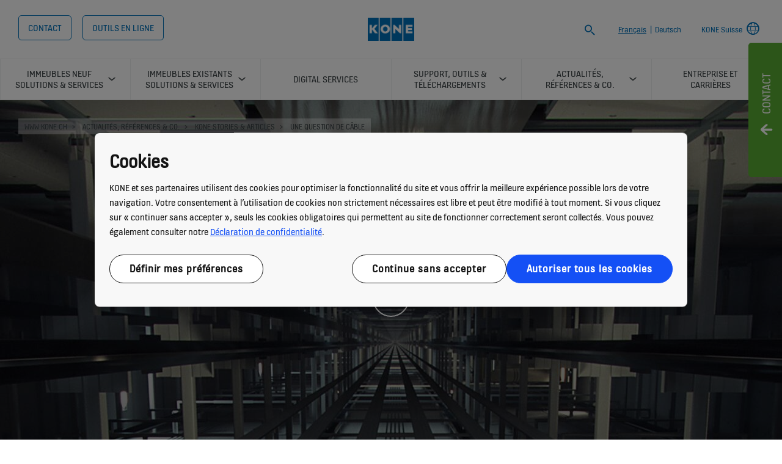

--- FILE ---
content_type: text/html; charset=utf-8
request_url: https://www.kone.ch/fr/actualites-references/stories/une-question-de-cable.aspx
body_size: 20134
content:
<!DOCTYPE html>

<html lang="fr" dir="ltr">
<head>
        
<script>
    var digitalData = {
        page : {
            pageInfo : {
  "pageID": "15657",
  "pageType": "News Page",
  "windowTitle": "Une question de câble- KONE Suisse",
  "pageDescription": "Se déplacer sur un kilomètre n'a rien d'exceptionnel... sauf si vous voulez vous déplacer à la verticale et dans un seul et même ascenseur. Tout le secret réside dans les câbles.",
  "indexOptions": "INDEX",
  "followLinksOptions": "FOLLOW",
  "category": "TECHNOLOGY"
}
            }
    };
    
</script>
        <script type="application/ld+json">
            {
            "@context": "https://schema.org",
            "@type": "BlogPosting",
            "headline": "Une question de câble",
            "description": "Se déplacer sur un kilomètre n'a rien d'exceptionnel... sauf si vous voulez vous déplacer à la verticale et dans un seul et même ascenseur. Tout le secret réside dans les câbles.",
            "image": "https://www.kone.ch/fr/Images/ultra-rope-hero-2880x1340_tcm58-10090.jpg"
            }
        </script>

    <meta charset="utf-8">
    <meta http-equiv="X-UA-Compatible" content="IE=edge,chrome=1">
    <meta name="HandheldFriendly" content="True">
    <meta name="MobileOptimized" content="320">
    <meta name="viewport" content="width=device-width, initial-scale=1.0, maximum-scale=1.0, user-scalable=no">
    

    <meta name="pagetcmid" content="tcm:58-15657-64" />
        <meta name="description" content="Se déplacer sur un kilomètre n'a rien d'exceptionnel... sauf si vous voulez vous déplacer à la verticale et dans un seul et même ascenseur. Tout le secret réside dans les câbles." />
        <meta name="keywords" content="" />
        <meta class="SwifType" data-type="string" name="title" content="" />
            <meta name="robots" content="INDEX,FOLLOW" />
        <link rel="canonical" href="https://www.kone.ch/fr/actualites-references/stories/une-question-de-cable.aspx" />
        <meta property="og:title" content="Une question de câble" />
        <meta property="og:type" content="website" />
        <meta property="og:url" content="https://www.kone.ch/fr/actualites-references/stories/une-question-de-cable.aspx" />
        <meta property="og:image" content="https://www.kone.ch/fr/Images/ultra-rope-hero-2880x1340_tcm58-10090.jpg" />
        <meta property="og:description" content="Se déplacer sur un kilomètre n'a rien d'exceptionnel... sauf si vous voulez vous déplacer à la verticale et dans un seul et même ascenseur. Tout le secret réside dans les câbles." />
        <meta property="og:site_name" content="KONE Suisse" />
        <meta name="twitter:card" content="summary">
        <meta name="twitter:site" content="konecorporation">
        <meta name="twitter:title" content="Une question de câble">
        <meta name="twitter:description" content="Se déplacer sur un kilomètre n'a rien d'exceptionnel... sauf si vous voulez vous déplacer à la verticale et dans un seul et même ascenseur. Tout le secret réside dans les câbles.">
        <meta name="twitter:creator" content="konecorporation">
        <meta name="twitter:image" content="https://www.kone.ch/fr/Images/ultra-rope-hero-2880x1340_tcm58-10090.jpg">
    
    <link href="/fonts/KONE-Icon-Font.woff2" rel="preload" type="font/woff2" as="font" crossorigin="anonymous">
    <link href="/fonts/KONE-Icon-Font.woff" rel="preload" type="font/woff" as="font" crossorigin="anonymous">
    <link href="/fonts/KONE-Icon-Font.ttf" rel="preload" type="font/ttf" as="font" crossorigin="anonymous">
    <link href="/fonts/KONE_Information.woff2" rel="preload" type="font/woff2" as="font" crossorigin="anonymous">
    <link href="/fonts/KONE_Information.woff" rel="preload" type="font/woff" as="font" crossorigin="anonymous">
    <link href="/fonts/KONE_Information.ttf" rel="preload" type="font/ttf" as="font" crossorigin="anonymous">
    
    <script src="/Scripts/jquery.min.js?t=20251205" defer></script>

    
                    
    <script src="/bundles/seo?v=20251208" defer></script>


    
    <script src="/Scripts/bundle.min.js?t=20251205" defer></script>

    <link rel="preload" href="/Content/icons.css?t=20251205" as="style" onload="this.onload=null;this.rel='stylesheet'">
    <noscript><link rel="stylesheet" href="/Content/icons.css?t=20251205"></noscript>
    <script>
        (function () {
            var meta = document.createElement('meta');
            meta.className = 'sr-only';
            document.head.appendChild(meta);
            var value = window.getComputedStyle(meta).getPropertyValue('width');
            document.head.removeChild(meta);
            return true;
        }());
    </script>
    <script>function cdnFallback(img) { img.onerror = null; var s = ''; img.src = img.src.replace(s, s.slice(-1) === '/' ? '/' : ''); }</script>
    <title>Une question de câble - KONE Suisse </title>
  
<!-- No valid script specified for chat -->
    <link rel="stylesheet" href="/Content/styles-ltr.css?t=20251205" />
    <link rel="stylesheet" href="/Content/print.css?t=20251205" media="print" />

    <script src="/Scripts/adobeDataLayer.js?v=20251208" defer></script>

    <script src="//assets.adobedtm.com/9856e9bd8319/0a450bd91782/launch-2b45bd016ddf.min.js?v=20251208" defer></script>
  
</head>

<body class="newNavEnabled" data-country-selector-overlay-first-run="false" data-cdn-img="" data-lang="EN" data-formdata=''>
    <div id="bwrapperid" data-originalDomain="https://www.kone.ch" class="bodywrapper">

    <aside class="contact-panel no-mobile" id="item-19199" data-swiftype-index="false">
        
        <input id="control-panel" type="checkbox" />
        <section class="control-panel-container">
            <div>
                <div class="panel-control-large contact-panel-open-trigger">
                    <label tabindex="1" for="control-panel" class="contact-label" title="Aufklappen">
                        <div>
                            <span>Contact</span>
                        </div>
                    </label>
                </div>
                <div class="panel-control contact-panel-close-trigger">
                    <label tabindex="1" for="control-panel" id="control-contact-panel" class="contact-label" title="Aufklappen">
                        <div>
                            <span>Contact</span>
                        </div>
                    </label>
                </div>
                <div class="panel-control-mobile contact-panel-open-trigger">
                    <label tabindex="1" for="control-panel" class="contact-label" title="&#214;ffnen">
                        <div>
                            <span>Contact</span>
                        </div>
                    </label>
                </div>
                <div class="mobile-close-block">
                    <label for="control-panel" title="Schlie&#223;en">
                        <div>
                            <span></span>
                        </div>
                    </label>
                </div>
                <section class="g-flex panel-blocks">
<div>
    <article>
        <p class="block-title icon-chat ">KONE EN SUISSE</p>
            <div class="rtf"><p>KONE (Suisse) SA
<br />
Chemin des Roseaux 2
<br />
Case postale 367
<br />
1951 Sion</p><p>Tél.: 027 305 35 00
</p></div>
                <ul>
                        <li>
                            <a class="arrow" href="/fr/ascenseurs-entreprise/contact/">Contactez-nous</a>
                        </li>
                </ul>
</article>
</div><div>
    <article>
        <p class="block-title icon-message ">CONSEIL &amp; OFFRE</p>
            <div class="rtf"><p>
Que ce soit en matière de produits et prestations, nous disposons de la solution adéquate répondant à vos exigences.</p></div>
                <ul>
                        <li>
                            <a class="arrow" href="/fr/ascenseurs-entreprise/contact/">Contactez-nous</a>
                        </li>
                </ul>
</article>
</div><div>
    <article>
        <p class="block-title icon-fault ">SERVICE DE D&#201;PANNAGE (24/7)</p>
            <div class="rtf"><p>Informez-nous des urgences et des pannes urgentes par téléphone 24 heures sur 24, 7 jours sur 7 : </p><p>Tel 0848 258 258</p></div>
                <ul>
                        <li>
                            <a class="arrow" href="/fr/immeubles-existants/maintenance/service-client/">Contactez-nous</a>
                        </li>
                </ul>
</article>
</div>                </section>
            </div>
        </section>
    </aside>
        <div class="container">
            



    <header class="kone-header" data-swiftype-index="false">
        <section class="topnav-v2 screen">
            <ul>
                        <li class="medium-screen">
                                <a tabindex="1" href="/fr/ascenseurs-entreprise/contact/">
                                    CONTACT
                                    
                                </a>
                        </li>
                        <li class="medium-screen">
                                <a tabindex="1" href="/fr/support/outils-en-ligne/">
                                    OUTILS EN LIGNE
                                    
                                </a>
                        </li>
            </ul>
            <div class="screen">
                <a tabindex="1" href="/fr/">
                            <img src="/fr/Images/Kone-header-lg_tcm58-99221.png?v=1" width="76" height="52" alt="Bild" />
                </a>
            </div>

            <ul class="screen">
                                    <li>
                        <div class="search-desktop">
                            <form action="/fr/searchresults.aspx">
                                <label class="search-input-new" tabindex="1">
                                    <span class="sr-only">Search</span>
                                    <input type="search" name="search" class="nav-search st-default-search-input" placeholder="Search">
                                    <button type="submit"><span class="icon-search"></span></button>
                                </label>
                            </form>
                        </div>
                    </li>
                                    <li class="medium-screen bilingual">
                        <a href="#" class="active-language">Fran&#231;ais</a>
                            <span class="seperator">|</span>
<a href="/de/news-und-referenzen/geschichten/its-all-bout-a-rope.aspx">Deutsch</a>                    </li>
                                        <li class="medium-screen language-selector">
                            <a tabindex="1" href="/fr/country-selector.aspx">
                                <span>KONE Suisse</span>
<span class="icon-network_ip"></span>                            </a>
                        </li>
            </ul>
        </section>
        <section class="navigation-v2 navigation-v2-updated">
            <div class="mobile-header">
                <div class="name handheld">Une question de c&#226;ble</div>
                <div class="logo">
                            <a class="network" tabindex="1" href="/fr/country-selector.aspx">
<span class="icon-network_ip"></span>                                                            </a>
                    <a tabindex="2" href="/fr/" class="logo-small">

    <img data-src="/fr/Images/Kone-header-lg_tcm58-99221.png?v=1" class="lazyload" alt="Bild" />
    <noscript><img src="/fr/Images/Kone-header-lg_tcm58-99221.png?v=1" class="lazyload" alt="Bild" /></noscript>
                    </a>
                        <a tabindex="2" class="navicon collapsed" href="#"></a>
                                            <a tabindex="2" class="search" href="#"></a>
                </div>
            </div>


                <nav aria-label="Site menu" class="navigation-second-row">
                    <ul>


        <li class="navigation-list-item">
            <a href="/fr/immeubles-neufs/" class="main-menu-item hasChildren" target="_self" data-info="tcm:58-899-4"><span class="text">Immeubles neuf Solutions &amp; services</span><span class="arrow"></span></a>
                <div class="sub-menu">
                    <div class="submenu">
                        <!-- link information-->
                        <div class="link-info">
                            <div class="link-info-block" data-info="tcm:58-899-4">
                                <p class="link-info-block__title">
                                    <a href="/fr/immeubles-neufs/"> Immeubles neuf Solutions &amp; services </a>
                                </p>
                                <p class="link-info-block__text">
                                    <span>
Vous pr&#233;voyez de construire un immeuble neuf ? KONE propose des ascenseurs et des escaliers roulants innovants ainsi que des solutions num&#233;riques intelligentes pour les nouveaux b&#226;timents. 


                                    </span> <a href="/fr/immeubles-neufs/">Overview</a>
                                </p>
                            </div>
                                        <div class="link-info-block" data-info="tcm:58-904-4">
                <p class="link-info-block__path">Immeubles neuf Solutions &amp; services &gt; </p>
                <p class="link-info-block__title">Ascenseurs</p>
                <p class="link-info-block__text">
                    <span>
D&#233;couvrez la nouvelle gamme d&#39;ascenseurs KONE DX avec connectivit&#233; int&#233;gr&#233;e, pour relever la valeur de votre b&#226;timent et proposer une toute nouvelle exp&#233;rience utilisateur.                    </span>
                </p>
            </div>
            <div class="link-info-block" data-info="tcm:58-6239-4">
                <p class="link-info-block__path">Immeubles neuf Solutions &amp; services &gt; Ascenseurs &gt; </p>
                <p class="link-info-block__title">Ascenseurs pour personnes KONE MonoSpace&#174; DX</p>
                <p class="link-info-block__text">
                    <span>
Le KONE MonoSpace&#174; DX est un ascenseur polyvalent pour tous les types de b&#226;timents et les besoins de transport de passagers avec une connectivit&#233; int&#233;gr&#233;e et des interfaces ouvertes.                    </span>
                </p>
            </div>
            <div class="link-info-block" data-info="tcm:58-6240-4">
                <p class="link-info-block__path">Immeubles neuf Solutions &amp; services &gt; Ascenseurs &gt; </p>
                <p class="link-info-block__title">Ascenseur de grande hauteur KONE MiniSpace™ DX</p>
                <p class="link-info-block__text">
                    <span>
D&#233;couvrez KONE MiniSpace™ DX, un ascenseur avec connectivit&#233; &quot;de s&#233;rie&quot; et salle des machines compacte, pour les immeubles de moyenne et grande hauteur.                    </span>
                </p>
            </div>
            <div class="link-info-block" data-info="tcm:58-6241-4">
                <p class="link-info-block__path">Immeubles neuf Solutions &amp; services &gt; Ascenseurs &gt; </p>
                <p class="link-info-block__title">Ascenseur &#224; lits &amp; monte-charge KONE TranSys™ DX</p>
                <p class="link-info-block__text">
                    <span>
D&#233;couvrez KONE TranSys™ DX, un ascenseur pour le transport de marchandises et de passagers – sans salle des machines – destin&#233; aux environnements g&#233;rant un fort trafic tels que les a&#233;roports, les centres commerciaux ou les h&#244;pitaux.                    </span>
                </p>
            </div>
            <div class="link-info-block" data-info="tcm:58-6242-4">
                <p class="link-info-block__path">Immeubles neuf Solutions &amp; services &gt; Ascenseurs &gt; </p>
                <p class="link-info-block__title">Connectivit&#233; int&#233;gr&#233;e</p>
                <p class="link-info-block__text">
                    <span>
D&#233;couvrez les solutions KONE pour ascenseurs intelligents, avec connectivit&#233; int&#233;gr&#233;e. Elles apportent de la valeur et de l&#39;attractivit&#233; &#224; votre b&#226;timent.                    </span>
                </p>
            </div>
            <div class="link-info-block" data-info="tcm:58-6244-4">
                <p class="link-info-block__path">Immeubles neuf Solutions &amp; services &gt; Ascenseurs &gt; </p>
                <p class="link-info-block__title">Design et &#233;quipement</p>
                <p class="link-info-block__text">
                    <span>
En mati&#232;re de design, notre approche se base sur la perception des utilisateurs. Les sens de la vue et du toucher sont sollicit&#233;s lors du trajet en ascenseur pour une exp&#233;rience &#233;motionnelle incomparable.                    </span>
                </p>
            </div>
            <div class="link-info-block" data-info="tcm:58-6243-4">
                <p class="link-info-block__path">Immeubles neuf Solutions &amp; services &gt; Ascenseurs &gt; </p>
                <p class="link-info-block__title">Installation et solutions de construction</p>
                <p class="link-info-block__text">
                    <span>
Nous pouvons vous aider &#224; acc&#233;l&#233;rer le processus de construction et &#224; r&#233;duire vos co&#251;ts – gr&#226;ce &#224; nos solutions am&#233;liorant la productivit&#233; et permettant de terminer les projets plus t&#244;t que pr&#233;vu.                    </span>
                </p>
            </div>
            <div class="link-info-block" data-info="tcm:58-927-4">
                <p class="link-info-block__path">Immeubles neuf Solutions &amp; services &gt; </p>
                <p class="link-info-block__title">Advanced People Flow Solutions</p>
                <p class="link-info-block__text">
                    <span>
Intelligent et num&#233;rique - syst&#232;mes d&#39;acc&#232;s au b&#226;timent, commande de s&#233;lection d&#39;&#233;tage, gestion des informations et des m&#233;dias, monitoring et gestion et autres options. Sur mesure pour votre type de b&#226;timent.                     </span>
                </p>
            </div>
            <div class="link-info-block" data-info="tcm:58-7108-4">
                <p class="link-info-block__path">Immeubles neuf Solutions &amp; services &gt; Advanced People Flow Solutions &gt; </p>
                <p class="link-info-block__title">Solutions de sant&#233; et bien-&#234;tre</p>
                <p class="link-info-block__text">
                    <span>
Profitez des solutions sans contact et de nettoyage KONE pour garder vos ascenseurs et escaliers m&#233;caniques s&#251;rs et sains.                    </span>
                </p>
            </div>
            <div class="link-info-block" data-info="tcm:58-6246-4">
                <p class="link-info-block__path">Immeubles neuf Solutions &amp; services &gt; Advanced People Flow Solutions &gt; </p>
                <p class="link-info-block__title">KONE Access</p>
                <p class="link-info-block__text">
                    <span>
Une meilleure circulation des personnes et une s&#233;curit&#233; accrue des b&#226;timents – KONE Access est un syst&#232;me d&#39;acc&#232;s aux b&#226;timents &#233;volutif et flexible pour les b&#226;timents commerciaux.                    </span>
                </p>
            </div>
            <div class="link-info-block" data-info="tcm:58-6247-4">
                <p class="link-info-block__path">Immeubles neuf Solutions &amp; services &gt; Advanced People Flow Solutions &gt; </p>
                <p class="link-info-block__title">KONE Destination</p>
                <p class="link-info-block__text">
                    <span>
Contrairement aux commandes classiques des ascenseurs, notre contr&#244;le intelligent de destination prend en compte les arr&#234;ts souhait&#233;s et le nombre de passagers en attente.                    </span>
                </p>
            </div>
            <div class="link-info-block" data-info="tcm:58-6245-4">
                <p class="link-info-block__path">Immeubles neuf Solutions &amp; services &gt; Advanced People Flow Solutions &gt; </p>
                <p class="link-info-block__title">KONE Infotainment</p>
                <p class="link-info-block__text">
                    <span>
D&#233;couvrez comment am&#233;liorer l&#39;exp&#233;rience utilisateur gr&#226;ce aux ascenseurs de la gamme KONE DX &#233;quip&#233;s des solutions d&#39;information et de divertissement KONE.                    </span>
                </p>
            </div>
            <div class="link-info-block" data-info="tcm:58-6248-4">
                <p class="link-info-block__path">Immeubles neuf Solutions &amp; services &gt; Advanced People Flow Solutions &gt; </p>
                <p class="link-info-block__title">KONE Monitoring</p>
                <p class="link-info-block__text">
                    <span>
Avec KONE Monitoring, vous pouvez surveiller et contr&#244;ler tous les ascenseurs de charge et de passagers du b&#226;timent en temps r&#233;el. La circulation des personnes est garantie !                    </span>
                </p>
            </div>
            <div class="link-info-block" data-info="tcm:58-7102-4">
                <p class="link-info-block__path">Immeubles neuf Solutions &amp; services &gt; </p>
                <p class="link-info-block__title">People Flow Planning &amp; Consulting</p>
                <p class="link-info-block__text">
                    <span>
D&#233;couvrez comment les services KONE People Flow Planning &amp; Consulting peuvent vous aider &#224; cr&#233;er un b&#226;timent intelligent avec un people flow fluide gr&#226;ce &#224; des analyses d&#39;experts, des donn&#233;es des ascenseurs et des outils de classe mondiale.                    </span>
                </p>
            </div>
            <div class="link-info-block" data-info="tcm:58-906-4">
                <p class="link-info-block__path">Immeubles neuf Solutions &amp; services &gt; </p>
                <p class="link-info-block__title">Escaliers roulants et trottoirs roulants</p>
                <p class="link-info-block__text">
                    <span>
Les trottoirs roulants et escalier roulant KONE conviennent &#224; tous les espaces, du centre commercial aux nœuds de communication importants. Contactez-nous.


                    </span>
                </p>
            </div>

                        </div>
                        <div class="submenu-block">
                            <ul class="level-1">
                                    <!-- subemnu links -->
                                    <li>
                                        <a class="children" data-children="1" href="/fr/immeubles-neufs/ascenseurs/" data-info="tcm:58-904-4">
                                            <span class="link-content">
                                                <span>
                                                        <svg width="15" height="30">
                                                            <use xlink:href="/fonts/Kone-icons-sprite.svg#i-arrow-right-button"></use>
                                                        </svg>
                                                </span>
                                                <span> Ascenseurs</span>
                                            </span>
                                            <span class="link-expand-collapse-arrow"></span>
                                        </a>
                                            <ul class="level-2" data-child="1">
                                                    <li><a href="/fr/immeubles-neufs/ascenseurs/kone-monospace-dx/" data-info="tcm:58-6239-4"><span>Ascenseurs pour personnes KONE MonoSpace&#174; DX</span></a></li>
                                                    <li><a href="/fr/immeubles-neufs/ascenseurs/kone-minispace-dx/" data-info="tcm:58-6240-4"><span>Ascenseur de grande hauteur KONE MiniSpace™ DX</span></a></li>
                                                    <li><a href="/fr/immeubles-neufs/ascenseurs/kone-transys-dx/" data-info="tcm:58-6241-4"><span>Ascenseur &#224; lits &amp; monte-charge KONE TranSys™ DX</span></a></li>
                                                    <li><a href="/fr/immeubles-neufs/ascenseurs/connectivite/" data-info="tcm:58-6242-4"><span>Connectivit&#233; int&#233;gr&#233;e</span></a></li>
                                                    <li><a href="/fr/immeubles-neufs/ascenseurs/design/" data-info="tcm:58-6244-4"><span>Design et &#233;quipement</span></a></li>
                                                    <li><a href="/fr/immeubles-neufs/ascenseurs/constructeurs/" data-info="tcm:58-6243-4"><span>Installation et solutions de construction</span></a></li>
                                            </ul>
                                    </li>
                                    <!-- subemnu links -->
                                    <li>
                                        <a class="children" data-children="2" href="/fr/immeubles-neufs/advanced-people-flow-solutions/" data-info="tcm:58-927-4">
                                            <span class="link-content">
                                                <span>
                                                        <svg width="15" height="30">
                                                            <use xlink:href="/fonts/Kone-icons-sprite.svg#i-arrow-right-button"></use>
                                                        </svg>
                                                </span>
                                                <span> Advanced People Flow Solutions</span>
                                            </span>
                                            <span class="link-expand-collapse-arrow"></span>
                                        </a>
                                            <ul class="level-2" data-child="2">
                                                    <li><a href="https://www.kone.ch/fr/immeubles-existants/advanced-people-flow-solutions/sante-et-bien-etre/" data-info="tcm:58-7108-4"><span>Solutions de sant&#233; et bien-&#234;tre</span></a></li>
                                                    <li><a href="/fr/immeubles-neufs/advanced-people-flow-solutions/access-solutions/" data-info="tcm:58-6246-4"><span>KONE Access</span></a></li>
                                                    <li><a href="/fr/immeubles-neufs/advanced-people-flow-solutions/destination-solutions/" data-info="tcm:58-6247-4"><span>KONE Destination</span></a></li>
                                                    <li><a href="/fr/immeubles-neufs/advanced-people-flow-solutions/infotainment-solutions/" data-info="tcm:58-6245-4"><span>KONE Infotainment</span></a></li>
                                                    <li><a href="/fr/immeubles-neufs/advanced-people-flow-solutions/monitoring-solutions/" data-info="tcm:58-6248-4"><span>KONE Monitoring</span></a></li>
                                            </ul>
                                    </li>
                                    <!-- subemnu links -->
                                    <li>
                                        <a class="" data-children="2" href="/fr/immeubles-neufs/people-flow-planning-and-consulting/" data-info="tcm:58-7102-4">
                                            <span class="link-content">
                                                <span>
                                                        <svg width="15" height="30">
                                                            <use xlink:href="/fonts/Kone-icons-sprite.svg#i-arrow-right-button"></use>
                                                        </svg>
                                                </span>
                                                <span> People Flow Planning &amp; Consulting</span>
                                            </span>
                                            <span class="link-expand-collapse-arrow"></span>
                                        </a>
                                    </li>
                                    <!-- subemnu links -->
                                    <li>
                                        <a class="" data-children="2" href="/fr/immeubles-neufs/escalier-roulant/" data-info="tcm:58-906-4">
                                            <span class="link-content">
                                                <span>
                                                        <svg width="15" height="30">
                                                            <use xlink:href="/fonts/Kone-icons-sprite.svg#i-arrow-right-button"></use>
                                                        </svg>
                                                </span>
                                                <span> Escaliers roulants et trottoirs roulants</span>
                                            </span>
                                            <span class="link-expand-collapse-arrow"></span>
                                        </a>
                                    </li>
                            </ul>
                        </div>
                        
    <div class="promotional-banner">
        <div class="promotional-banner-block">
            <div class="promotional-banner-block__image">

    <img data-src="/fr/Images/KONE-Blog-Planning-tools-mosaic-450x265_tcm58-108079.jpg?v=1" class="lazyload" alt="img_KONE-Blog-Planning-tools-mosaic-450x265" />
    <noscript><img src="/fr/Images/KONE-Blog-Planning-tools-mosaic-450x265_tcm58-108079.jpg?v=1" class="lazyload" alt="img_KONE-Blog-Planning-tools-mosaic-450x265" /></noscript>
            </div>
            <div class="promotional-banner-block__content">
                <div class="promotional-banner-block__content-highlight">KONE</div>
                <p class="promotional-banner-block__content-title"><a href="#">Planifier un ascenseur</a></p>
                <p class="promotional-banner-block__content-text">Cr&#233;ez, partagez et t&#233;l&#233;chargez des CAO, BIM et des fiches techniques pour ascenseurs. Demandez un devis ou un conseil pour votre projet directement aupr&#232;s de KONE.</p>
                <div class="promotional-banner-block__content-readmore">
                    <a href="#"><button class="cta kone-button-alternate">Vers les outils de planification</button></a>
                </div>
            </div>
        </div>
    </div>

                    </div>
                    <div class="submenu-close"><span class="icon-scroll_up"></span></div>
                </div>
        </li>
        <li class="navigation-list-item">
            <a href="/fr/immeubles-existants/" class="main-menu-item hasChildren" target="_self" data-info="tcm:58-900-4"><span class="text">Immeubles existants Solutions &amp; services</span><span class="arrow"></span></a>
                <div class="sub-menu">
                    <div class="submenu">
                        <!-- link information-->
                        <div class="link-info">
                            <div class="link-info-block" data-info="tcm:58-900-4">
                                <p class="link-info-block__title">
                                    <a href="/fr/immeubles-existants/"> Immeubles existants Solutions &amp; services </a>
                                </p>
                                <p class="link-info-block__text">
                                    <span>
Trouvez des experts en maintenance et en modernisation fiables, sp&#233;cialis&#233;s dans les services d&#39;ascenseurs et d&#39;escaliers m&#233;caniques pour chaque marque et chaque mod&#232;le, tout au long du cycle de vie des immeubles.                                    </span> <a href="/fr/immeubles-existants/">Overview</a>
                                </p>
                            </div>
                                        <div class="link-info-block" data-info="tcm:58-933-4">
                <p class="link-info-block__path">Immeubles existants Solutions &amp; services &gt; </p>
                <p class="link-info-block__title">Maintenance</p>
                <p class="link-info-block__text">
                    <span>
Avoir KONE comme partenaire de maintenance signifie des prestations individuelles et ind&#233;pendantes du fabricant, la fiabilit&#233; et la s&#233;curit&#233; avec une garantie de disponibilit&#233; allant jusqu&#39;&#224; 99,5%. Vous trouverez ici un aper&#231;u de KONE en tant que partenaire de maintenance.                     </span>
                </p>
            </div>
            <div class="link-info-block" data-info="tcm:58-6935-4">
                <p class="link-info-block__path">Immeubles existants Solutions &amp; services &gt; Maintenance &gt; </p>
                <p class="link-info-block__title">Votre parcours de maintenance</p>
                <p class="link-info-block__text">
                    <span>
D&#233;couvrez votre parcours de maintenance avec KONE et nos services de maintenance intelligents et les options de contrat pour ascenseurs et escaliers m&#233;caniques.                    </span>
                </p>
            </div>
            <div class="link-info-block" data-info="tcm:58-6939-4">
                <p class="link-info-block__path">Immeubles existants Solutions &amp; services &gt; Maintenance &gt; </p>
                <p class="link-info-block__title">KONE Care – Maintenance pr&#233;ventive</p>
                <p class="link-info-block__text">
                    <span>
D&#233;couvrez comment les services de maintenance pr&#233;ventive flexibles et sur mesure de KONE maintiennent vos ascenseurs et escaliers m&#233;caniques en s&#233;curit&#233; et en bon &#233;tat.                    </span>
                </p>
            </div>
            <div class="link-info-block" data-info="tcm:58-8983-4">
                <p class="link-info-block__path">Immeubles existants Solutions &amp; services &gt; Maintenance &gt; </p>
                <p class="link-info-block__title">KONE Care DX</p>
                <p class="link-info-block__text">
                    <span>
Am&#233;liorez l&#39;exp&#233;rience utilisateur, maximisez le temps de fonctionnement et prolongez la dur&#233;e de vie de votre ascenseur gr&#226;ce &#224; un service de maintenance durable pour les ascenseurs KONE de la gamme DX.                    </span>
                </p>
            </div>
            <div class="link-info-block" data-info="tcm:58-6952-4">
                <p class="link-info-block__path">Immeubles existants Solutions &amp; services &gt; Maintenance &gt; </p>
                <p class="link-info-block__title">KONE 24/7 Connected Services</p>
                <p class="link-info-block__text">
                    <span>
La maintenance pr&#233;dictive r&#233;duit les erreurs, acc&#233;l&#232;re les r&#233;parations et augmente la s&#233;curit&#233; des ascenseurs et des escaliers m&#233;caniques.                    </span>
                </p>
            </div>
            <div class="link-info-block" data-info="tcm:58-6948-4">
                <p class="link-info-block__path">Immeubles existants Solutions &amp; services &gt; Maintenance &gt; </p>
                <p class="link-info-block__title">Voies de communication pour clients</p>
                <p class="link-info-block__text">
                    <span>
Restez inform&#233; de l&#39;&#233;tat des &#233;quipements et de l&#39;avancement des travaux de maintenance 24 heures sur 24.                    </span>
                </p>
            </div>
            <div class="link-info-block" data-info="tcm:58-6950-4">
                <p class="link-info-block__path">Immeubles existants Solutions &amp; services &gt; Maintenance &gt; </p>
                <p class="link-info-block__title">Service client</p>
                <p class="link-info-block__text">
                    <span>
D&#233;couvrez comment contacter KONE lorsque vous devez faire une demande de service de maintenance ou signaler un incident, et comment restez &#224; jour des travaux de maintenance via nos canaux digitaux.                    </span>
                </p>
            </div>
            <div class="link-info-block" data-info="tcm:58-934-4">
                <p class="link-info-block__path">Immeubles existants Solutions &amp; services &gt; </p>
                <p class="link-info-block__title">Modernisation ascenseur</p>
                <p class="link-info-block__text">
                    <span>
Un partenaire fiable - Modernisation professionnelle des ascenseurs. Investissez dans l&#39;avenir de votre b&#226;timent - pour plus de s&#233;curit&#233;, d&#39;accessibilit&#233; et de disponibilit&#233;.                    </span>
                </p>
            </div>
            <div class="link-info-block" data-info="tcm:58-947-4">
                <p class="link-info-block__path">Immeubles existants Solutions &amp; services &gt; Modernisation ascenseur &gt; </p>
                <p class="link-info-block__title">Remplacement complet</p>
                <p class="link-info-block__text">
                    <span>
D&#233;couvrez nos solutions &#233;co-efficaces pour le remplacement complet des ascenseurs et b&#233;n&#233;ficiez d&#39;une gestion de projet fluide : dans les d&#233;lais et dans les limites de votre budget.                    </span>
                </p>
            </div>
            <div class="link-info-block" data-info="tcm:58-951-4">
                <p class="link-info-block__path">Immeubles existants Solutions &amp; services &gt; Modernisation ascenseur &gt; </p>
                <p class="link-info-block__title">Modernisation des composants cl&#233;</p>
                <p class="link-info-block__text">
                    <span>
Ascenseur moderne : investissez dans l’avenir de votre immeuble – pour plus de s&#233;curit&#233;, d’accessibilit&#233; et de disponibilit&#233;. Contactez-nous.                    </span>
                </p>
            </div>
            <div class="link-info-block" data-info="tcm:58-952-4">
                <p class="link-info-block__path">Immeubles existants Solutions &amp; services &gt; Modernisation ascenseur &gt; </p>
                <p class="link-info-block__title">Modernisation des composants individuels</p>
                <p class="link-info-block__text">
                    <span>
Modernisation professionnelle de votre ascenseur par KONE – pour plus de s&#233;curit&#233;, d’accessibilit&#233; et de disponibilit&#233;. Contactez-nous maintenant.                    </span>
                </p>
            </div>
            <div class="link-info-block" data-info="tcm:58-936-4">
                <p class="link-info-block__path">Immeubles existants Solutions &amp; services &gt; </p>
                <p class="link-info-block__title">Modernisation escaliers roulants</p>
                <p class="link-info-block__text">
                    <span>
Modernisation professionnelle de votre escalier roulant. Investissez dans l’avenir de votre immeuble: plus de s&#233;curit&#233; et de disponibilit&#233;. Contactez-nous.                    </span>
                </p>
            </div>
            <div class="link-info-block" data-info="tcm:58-953-4">
                <p class="link-info-block__path">Immeubles existants Solutions &amp; services &gt; Modernisation escaliers roulants &gt; </p>
                <p class="link-info-block__title">Remplacement complet</p>
                <p class="link-info-block__text">
                    <span>
Escalier roulant : pour plus de s&#233;curit&#233; et de disponibilit&#233;, misez sur KONE. Nous assurons le remplacement complet. Contactez-nous.                    </span>
                </p>
            </div>
            <div class="link-info-block" data-info="tcm:58-954-4">
                <p class="link-info-block__path">Immeubles existants Solutions &amp; services &gt; Modernisation escaliers roulants &gt; </p>
                <p class="link-info-block__title">Remplacement des composants</p>
                <p class="link-info-block__text">
                    <span>
Vous souhaitez faire moderniser votre escalier roulant par des professionnels ? KONE s’en charge, pour plus de s&#233;curit&#233; et de disponibilit&#233;. Contactez-nous.                    </span>
                </p>
            </div>
            <div class="link-info-block" data-info="tcm:58-935-4">
                <p class="link-info-block__path">Immeubles existants Solutions &amp; services &gt; </p>
                <p class="link-info-block__title">B&#226;timents sans ascenseurs</p>
                <p class="link-info-block__text">
                    <span>
Installer un ascenseur est bien plus rapide et moins perturbant que vous l&#39;imaginez ! Ascensoriste reconnu, KONE vous accompagne dans votre projet de A &#224; Z.                    </span>
                </p>
            </div>
            <div class="link-info-block" data-info="tcm:58-938-4">
                <p class="link-info-block__path">Immeubles existants Solutions &amp; services &gt; </p>
                <p class="link-info-block__title">Advanced People Flow Solutions</p>
                <p class="link-info-block__text">
                    <span>
Avec les KONE Advanced People Flow Solutions de KONE, vous pouvez pr&#233;parer votre immeuble aux d&#233;fis de demain.

                    </span>
                </p>
            </div>
            <div class="link-info-block" data-info="tcm:58-6437-4">
                <p class="link-info-block__path">Immeubles existants Solutions &amp; services &gt; Advanced People Flow Solutions &gt; </p>
                <p class="link-info-block__title">KONE Access</p>
                <p class="link-info-block__text">
                    <span>
Une meilleure circulation des personnes et une s&#233;curit&#233; accrue des b&#226;timents – KONE Access est un syst&#232;me d&#39;acc&#232;s aux b&#226;timents &#233;volutif et flexible pour les b&#226;timents commerciaux.                    </span>
                </p>
            </div>
            <div class="link-info-block" data-info="tcm:58-6438-4">
                <p class="link-info-block__path">Immeubles existants Solutions &amp; services &gt; Advanced People Flow Solutions &gt; </p>
                <p class="link-info-block__title">KONE Destination</p>
                <p class="link-info-block__text">
                    <span>
Contrairement aux commandes classiques des ascenseurs, notre contr&#244;le intelligent de destination prend en compte les arr&#234;ts souhait&#233;s et le nombre de passagers en attente.                    </span>
                </p>
            </div>
            <div class="link-info-block" data-info="tcm:58-6439-4">
                <p class="link-info-block__path">Immeubles existants Solutions &amp; services &gt; Advanced People Flow Solutions &gt; </p>
                <p class="link-info-block__title">KONE Infotainment</p>
                <p class="link-info-block__text">
                    <span>
D&#233;couvrez comment am&#233;liorer l&#39;exp&#233;rience utilisateur gr&#226;ce aux ascenseurs de la gamme KONE DX &#233;quip&#233;s des solutions d&#39;information et de divertissement KONE.

                    </span>
                </p>
            </div>
            <div class="link-info-block" data-info="tcm:58-6440-4">
                <p class="link-info-block__path">Immeubles existants Solutions &amp; services &gt; Advanced People Flow Solutions &gt; </p>
                <p class="link-info-block__title">KONE Monitoring</p>
                <p class="link-info-block__text">
                    <span>
Avec KONE Monitoring, vous pouvez surveiller et contr&#244;ler tous les ascenseurs de charge et de passagers du b&#226;timent en temps r&#233;el. La circulation des personnes est garantie !                    </span>
                </p>
            </div>
            <div class="link-info-block" data-info="tcm:58-7109-4">
                <p class="link-info-block__path">Immeubles existants Solutions &amp; services &gt; Advanced People Flow Solutions &gt; </p>
                <p class="link-info-block__title">Solutions de sant&#233; et bien-&#234;tre</p>
                <p class="link-info-block__text">
                    <span>
Profitez des solutions sans contact et de nettoyage KONE pour garder vos ascenseurs et escaliers m&#233;caniques s&#251;rs et sains.                    </span>
                </p>
            </div>
            <div class="link-info-block" data-info="tcm:58-7103-4">
                <p class="link-info-block__path">Immeubles existants Solutions &amp; services &gt; </p>
                <p class="link-info-block__title">People Flow Planning &amp; Consulting</p>
                <p class="link-info-block__text">
                    <span>
D&#233;couvrez comment les services KONE People Flow Planning &amp; Consulting peuvent vous aider &#224; cr&#233;er un b&#226;timent intelligent avec un people flow fluide gr&#226;ce &#224; des analyses d&#39;experts, des donn&#233;es des ascenseurs et des outils de classe mondiale.                    </span>
                </p>
            </div>

                        </div>
                        <div class="submenu-block">
                            <ul class="level-1">
                                    <!-- subemnu links -->
                                    <li>
                                        <a class="children" data-children="3" href="/fr/immeubles-existants/maintenance/" data-info="tcm:58-933-4">
                                            <span class="link-content">
                                                <span>
                                                        <svg width="15" height="30">
                                                            <use xlink:href="/fonts/Kone-icons-sprite.svg#i-maintenance-2"></use>
                                                        </svg>
                                                </span>
                                                <span> Maintenance</span>
                                            </span>
                                            <span class="link-expand-collapse-arrow"></span>
                                        </a>
                                            <ul class="level-2" data-child="3">
                                                    <li><a href="/fr/immeubles-existants/maintenance/parcours-de-maintenance/" data-info="tcm:58-6935-4"><span>Votre parcours de maintenance</span></a></li>
                                                    <li><a href="/fr/immeubles-existants/maintenance/kone-care/" data-info="tcm:58-6939-4"><span>KONE Care – Maintenance pr&#233;ventive</span></a></li>
                                                    <li><a href="/fr/immeubles-existants/maintenance/care-dx/" data-info="tcm:58-8983-4"><span>KONE Care DX</span></a></li>
                                                    <li><a href="/fr/immeubles-existants/maintenance/247-connected-services/" data-info="tcm:58-6952-4"><span>KONE 24/7 Connected Services</span></a></li>
                                                    <li><a href="/fr/immeubles-existants/maintenance/communication-client/" data-info="tcm:58-6948-4"><span>Voies de communication pour clients</span></a></li>
                                                    <li><a href="/fr/immeubles-existants/maintenance/service-client/" data-info="tcm:58-6950-4"><span>Service client</span></a></li>
                                            </ul>
                                    </li>
                                    <!-- subemnu links -->
                                    <li>
                                        <a class="children" data-children="4" href="/fr/immeubles-existants/moderniser-ascenseur/" data-info="tcm:58-934-4">
                                            <span class="link-content">
                                                <span>
                                                        <svg width="15" height="30">
                                                            <use xlink:href="/fonts/Kone-icons-sprite.svg#i-elevator-critical"></use>
                                                        </svg>
                                                </span>
                                                <span> Modernisation ascenseur</span>
                                            </span>
                                            <span class="link-expand-collapse-arrow"></span>
                                        </a>
                                            <ul class="level-2" data-child="4">
                                                    <li><a href="/fr/immeubles-existants/moderniser-ascenseur/remplacement-complet/" data-info="tcm:58-947-4"><span>Remplacement complet</span></a></li>
                                                    <li><a href="/fr/immeubles-existants/moderniser-ascenseur/moderniser-composants-cles/" data-info="tcm:58-951-4"><span>Modernisation des composants cl&#233;</span></a></li>
                                                    <li><a href="/fr/immeubles-existants/moderniser-ascenseur/moderniser-composants-individuels/" data-info="tcm:58-952-4"><span>Modernisation des composants individuels</span></a></li>
                                            </ul>
                                    </li>
                                    <!-- subemnu links -->
                                    <li>
                                        <a class="children" data-children="5" href="/fr/immeubles-existants/moderniser-escalier-roulant/" data-info="tcm:58-936-4">
                                            <span class="link-content">
                                                <span>
                                                        <svg width="15" height="30">
                                                            <use xlink:href="/fonts/Kone-icons-sprite.svg#i-arrow-right-button"></use>
                                                        </svg>
                                                </span>
                                                <span> Modernisation escaliers roulants</span>
                                            </span>
                                            <span class="link-expand-collapse-arrow"></span>
                                        </a>
                                            <ul class="level-2" data-child="5">
                                                    <li><a href="/fr/immeubles-existants/moderniser-escalier-roulant/remplacement-complet/" data-info="tcm:58-953-4"><span>Remplacement complet</span></a></li>
                                                    <li><a href="/fr/immeubles-existants/moderniser-escalier-roulant/remplacement-composants/" data-info="tcm:58-954-4"><span>Remplacement des composants</span></a></li>
                                            </ul>
                                    </li>
                                    <!-- subemnu links -->
                                    <li>
                                        <a class="" data-children="5" href="/fr/immeubles-existants/batiments-sans-ascenseur/" data-info="tcm:58-935-4">
                                            <span class="link-content">
                                                <span>
                                                        <svg width="15" height="30">
                                                            <use xlink:href="/fonts/Kone-icons-sprite.svg#i-arrow-right-button"></use>
                                                        </svg>
                                                </span>
                                                <span> B&#226;timents sans ascenseurs</span>
                                            </span>
                                            <span class="link-expand-collapse-arrow"></span>
                                        </a>
                                    </li>
                                    <!-- subemnu links -->
                                    <li>
                                        <a class="children" data-children="6" href="/fr/immeubles-existants/advanced-people-flow-solutions/" data-info="tcm:58-938-4">
                                            <span class="link-content">
                                                <span>
                                                        <svg width="15" height="30">
                                                            <use xlink:href="/fonts/Kone-icons-sprite.svg#i-arrow-right-button"></use>
                                                        </svg>
                                                </span>
                                                <span> Advanced People Flow Solutions</span>
                                            </span>
                                            <span class="link-expand-collapse-arrow"></span>
                                        </a>
                                            <ul class="level-2" data-child="6">
                                                    <li><a href="/fr/immeubles-existants/advanced-people-flow-solutions/access-solutions/" data-info="tcm:58-6437-4"><span>KONE Access</span></a></li>
                                                    <li><a href="/fr/immeubles-existants/advanced-people-flow-solutions/destination-solutions/" data-info="tcm:58-6438-4"><span>KONE Destination</span></a></li>
                                                    <li><a href="/fr/immeubles-existants/advanced-people-flow-solutions/infotainment-solutions/" data-info="tcm:58-6439-4"><span>KONE Infotainment</span></a></li>
                                                    <li><a href="/fr/immeubles-existants/advanced-people-flow-solutions/monitoring-solutions/" data-info="tcm:58-6440-4"><span>KONE Monitoring</span></a></li>
                                                    <li><a href="/fr/immeubles-existants/advanced-people-flow-solutions/sante-et-bien-etre/" data-info="tcm:58-7109-4"><span>Solutions de sant&#233; et bien-&#234;tre</span></a></li>
                                            </ul>
                                    </li>
                                    <!-- subemnu links -->
                                    <li>
                                        <a class="" data-children="6" href="/fr/immeubles-existants/people-flow-planning-and-consulting/" data-info="tcm:58-7103-4">
                                            <span class="link-content">
                                                <span>
                                                        <svg width="15" height="30">
                                                            <use xlink:href="/fonts/Kone-icons-sprite.svg#i-arrow-right-button"></use>
                                                        </svg>
                                                </span>
                                                <span> People Flow Planning &amp; Consulting</span>
                                            </span>
                                            <span class="link-expand-collapse-arrow"></span>
                                        </a>
                                    </li>
                            </ul>
                        </div>
                        

                    </div>
                    <div class="submenu-close"><span class="icon-scroll_up"></span></div>
                </div>
        </li>
        <li class="navigation-list-item">
            <a href="/fr/digital-services/" class="main-menu-item" target="_self" data-info="tcm:58-8899-4"><span class="text">Digital Services</span><span class="arrow"></span></a>
        </li>
        <li class="navigation-list-item">
            <a href="/fr/support/" class="main-menu-item hasChildren" target="_self" data-info="tcm:58-901-4"><span class="text">Support, outils &amp; t&#233;l&#233;chargements</span><span class="arrow"></span></a>
                <div class="sub-menu">
                    <div class="submenu">
                        <!-- link information-->
                        <div class="link-info">
                            <div class="link-info-block" data-info="tcm:58-901-4">
                                <p class="link-info-block__title">
                                    <a href="/fr/support/"> Support, outils &amp; t&#233;l&#233;chargements </a>
                                </p>
                                <p class="link-info-block__text">
                                    <span>
Nous vous assistons pour la planification d’ascenseurs et d’escaliers roulants – votre conseil comp&#233;tent, de l’id&#233;e &#224; la r&#233;alisation.                                    </span> <a href="/fr/support/">Overview</a>
                                </p>
                            </div>
                                        <div class="link-info-block" data-info="tcm:58-1179-4">
                <p class="link-info-block__path">Support, outils &amp; t&#233;l&#233;chargements &gt; </p>
                <p class="link-info-block__title">Normes et lois</p>
                <p class="link-info-block__text">
                    <span>
Explications pour escalier roulant et ascenseur: normes, directives et lois suisses et europ&#233;ennes. Informez-vous.                    </span>
                </p>
            </div>
            <div class="link-info-block" data-info="tcm:58-2395-4">
                <p class="link-info-block__path">Support, outils &amp; t&#233;l&#233;chargements &gt; </p>
                <p class="link-info-block__title">Outils en ligne</p>
                <p class="link-info-block__text">
                    <span>
Utilisez nos outils de conception pour ascenseurs et escalators (plans CAD, mod&#232;les BIM, design 3D). Gratuits, nos outils sont l&#224; pour vous aider.                    </span>
                </p>
            </div>
            <div class="link-info-block" data-info="tcm:58-960-4">
                <p class="link-info-block__path">Support, outils &amp; t&#233;l&#233;chargements &gt; </p>
                <p class="link-info-block__title">Glossaire</p>
                <p class="link-info-block__text">
                    <span>
Les termes techniques relatifs aux ascenseurs et escaliers roulants expliqu&#233;s de fa&#231;on claire. Informez-vous.                    </span>
                </p>
            </div>
            <div class="link-info-block" data-info="tcm:58-10348-4">
                <p class="link-info-block__path">Support, outils &amp; t&#233;l&#233;chargements &gt; </p>
                <p class="link-info-block__title">Th&#232;mes importants</p>
                <p class="link-info-block__text">
                    <span>
                    </span>
                </p>
            </div>
            <div class="link-info-block" data-info="tcm:58-1648-4">
                <p class="link-info-block__path">Support, outils &amp; t&#233;l&#233;chargements &gt; </p>
                <p class="link-info-block__title">T&#233;l&#233;chargements</p>
                <p class="link-info-block__text">
                    <span>
T&#233;l&#233;chargement au format PDF des catalogues, dessins et fiches techniques, explications des directives, etc.                    </span>
                </p>
            </div>

                        </div>
                        <div class="submenu-block">
                            <ul class="level-1">
                                    <!-- subemnu links -->
                                    <li>
                                        <a class="" data-children="6" href="/fr/support/ascenseur-normes/" data-info="tcm:58-1179-4">
                                            <span class="link-content">
                                                <span>
                                                        <svg width="15" height="30">
                                                            <use xlink:href="/fonts/Kone-icons-sprite.svg#i-arrow-right-button"></use>
                                                        </svg>
                                                </span>
                                                <span> Normes et lois</span>
                                            </span>
                                            <span class="link-expand-collapse-arrow"></span>
                                        </a>
                                    </li>
                                    <!-- subemnu links -->
                                    <li>
                                        <a class="" data-children="6" href="/fr/support/outils-en-ligne/" data-info="tcm:58-2395-4">
                                            <span class="link-content">
                                                <span>
                                                        <svg width="15" height="30">
                                                            <use xlink:href="/fonts/Kone-icons-sprite.svg#i-arrow-right-button"></use>
                                                        </svg>
                                                </span>
                                                <span> Outils en ligne</span>
                                            </span>
                                            <span class="link-expand-collapse-arrow"></span>
                                        </a>
                                    </li>
                                    <!-- subemnu links -->
                                    <li>
                                        <a class="" data-children="6" href="/fr/support/glossaire/" data-info="tcm:58-960-4">
                                            <span class="link-content">
                                                <span>
                                                        <svg width="15" height="30">
                                                            <use xlink:href="/fonts/Kone-icons-sprite.svg#i-arrow-right-button"></use>
                                                        </svg>
                                                </span>
                                                <span> Glossaire</span>
                                            </span>
                                            <span class="link-expand-collapse-arrow"></span>
                                        </a>
                                    </li>
                                    <!-- subemnu links -->
                                    <li>
                                        <a class="" data-children="6" href="/fr/support/themes-support/" data-info="tcm:58-10348-4">
                                            <span class="link-content">
                                                <span>
                                                        <svg width="15" height="30">
                                                            <use xlink:href="/fonts/Kone-icons-sprite.svg#i-arrow-right-button"></use>
                                                        </svg>
                                                </span>
                                                <span> Th&#232;mes importants</span>
                                            </span>
                                            <span class="link-expand-collapse-arrow"></span>
                                        </a>
                                    </li>
                                    <!-- subemnu links -->
                                    <li>
                                        <a class="" data-children="6" href="/fr/support/downloads/" data-info="tcm:58-1648-4">
                                            <span class="link-content">
                                                <span>
                                                        <svg width="15" height="30">
                                                            <use xlink:href="/fonts/Kone-icons-sprite.svg#i-arrow-right-button"></use>
                                                        </svg>
                                                </span>
                                                <span> T&#233;l&#233;chargements</span>
                                            </span>
                                            <span class="link-expand-collapse-arrow"></span>
                                        </a>
                                    </li>
                            </ul>
                        </div>
                        
    <div class="promotional-banner">
        <div class="promotional-banner-block">
            <div class="promotional-banner-block__image">

    <img data-src="/fr/Images/KONE-Blog-Planning-tools-mosaic-450x265_tcm58-108079.jpg?v=1" class="lazyload" alt="img_KONE-Blog-Planning-tools-mosaic-450x265" />
    <noscript><img src="/fr/Images/KONE-Blog-Planning-tools-mosaic-450x265_tcm58-108079.jpg?v=1" class="lazyload" alt="img_KONE-Blog-Planning-tools-mosaic-450x265" /></noscript>
            </div>
            <div class="promotional-banner-block__content">
                <div class="promotional-banner-block__content-highlight">KONE</div>
                <p class="promotional-banner-block__content-title"><a href="#">Planifier un ascenseur</a></p>
                <p class="promotional-banner-block__content-text">Cr&#233;ez, partagez et t&#233;l&#233;chargez des CAO, BIM et des fiches techniques pour ascenseurs. Demandez un devis ou un conseil pour votre projet directement aupr&#232;s de KONE.</p>
                <div class="promotional-banner-block__content-readmore">
                    <a href="#"><button class="cta kone-button-alternate">Vers les outils de planification</button></a>
                </div>
            </div>
        </div>
    </div>

                    </div>
                    <div class="submenu-close"><span class="icon-scroll_up"></span></div>
                </div>
        </li>
        <li class="navigation-list-item">
            <a href="/fr/actualites-references/" class="main-menu-item hasChildren" target="_self" data-info="tcm:58-902-4"><span class="text">Actualit&#233;s, r&#233;f&#233;rences &amp; Co.</span><span class="arrow"></span></a>
                <div class="sub-menu">
                    <div class="submenu">
                        <!-- link information-->
                        <div class="link-info">
                            <div class="link-info-block" data-info="tcm:58-902-4">
                                <p class="link-info-block__title">
                                    <a href="/fr/actualites-references/"> Actualit&#233;s, r&#233;f&#233;rences &amp; Co. </a>
                                </p>
                                <p class="link-info-block__text">
                                    <span>
Entdecken Sie unsere neuesten Pressemitteilungen, Termine f&#252;r Events &amp; Webinare sowie au&#223;ergew&#246;hnliche Geschichten und herausragende Referenzprojekte.                                    </span> <a href="/fr/actualites-references/">Overview</a>
                                </p>
                            </div>
                                        <div class="link-info-block" data-info="tcm:58-1307-4">
                <p class="link-info-block__path">Actualit&#233;s, r&#233;f&#233;rences &amp; Co. &gt; </p>
                <p class="link-info-block__title">KONE Actualit&#233;s</p>
                <p class="link-info-block__text">
                    <span>
Nos informations r&#233;sument l&#39;essentiel des derniers d&#233;veloppements et technologies dans les segments de march&#233; des ascenseurs et escaliers m&#233;caniques                    </span>
                </p>
            </div>
            <div class="link-info-block" data-info="tcm:58-961-4">
                <p class="link-info-block__path">Actualit&#233;s, r&#233;f&#233;rences &amp; Co. &gt; </p>
                <p class="link-info-block__title">KONE Stories  &amp; articles</p>
                <p class="link-info-block__text">
                    <span>
D&#233;couvrez des histoires locales et mondiales int&#233;ressantes du monde de KONE.



















                    </span>
                </p>
            </div>
            <div class="link-info-block" data-info="tcm:58-962-4">
                <p class="link-info-block__path">Actualit&#233;s, r&#233;f&#233;rences &amp; Co. &gt; </p>
                <p class="link-info-block__title">KONE R&#233;f&#233;rences</p>
                <p class="link-info-block__text">
                    <span>
Nos points forts : pour presque chaque type de b&#226;timent et chaque utilisation, il existe une excellente solution en termes de technologie et de conception.                    </span>
                </p>
            </div>
            <div class="link-info-block" data-info="tcm:58-7825-4">
                <p class="link-info-block__path">Actualit&#233;s, r&#233;f&#233;rences &amp; Co. &gt; </p>
                <p class="link-info-block__title">KONE &#201;v&#233;nements</p>
                <p class="link-info-block__text">
                    <span>
Rencontrez votre &#233;quipe KONE lors des salons, congr&#232;s et conf&#233;rences ou soyez notre invit&#233; &#224; l&#39;un des webinaires KONE.                    </span>
                </p>
            </div>
            <div class="link-info-block" data-info="tcm:58-963-4">
                <p class="link-info-block__path">Actualit&#233;s, r&#233;f&#233;rences &amp; Co. &gt; </p>
                <p class="link-info-block__title">Social Media</p>
                <p class="link-info-block__text">
                    <span>
Suivez-nous sur nos canaux de m&#233;dias sociaux pour rester &#224; jour.                    </span>
                </p>
            </div>

                        </div>
                        <div class="submenu-block">
                            <ul class="level-1">
                                    <!-- subemnu links -->
                                    <li>
                                        <a class="" data-children="6" href="/fr/actualites-references/actualites/" data-info="tcm:58-1307-4">
                                            <span class="link-content">
                                                <span>
                                                        <svg width="15" height="30">
                                                            <use xlink:href="/fonts/Kone-icons-sprite.svg#i-arrow-right-button"></use>
                                                        </svg>
                                                </span>
                                                <span> KONE Actualit&#233;s</span>
                                            </span>
                                            <span class="link-expand-collapse-arrow"></span>
                                        </a>
                                    </li>
                                    <!-- subemnu links -->
                                    <li>
                                        <a class="" data-children="6" href="/fr/actualites-references/stories/" data-info="tcm:58-961-4">
                                            <span class="link-content">
                                                <span>
                                                        <svg width="15" height="30">
                                                            <use xlink:href="/fonts/Kone-icons-sprite.svg#i-arrow-right-button"></use>
                                                        </svg>
                                                </span>
                                                <span> KONE Stories  &amp; articles</span>
                                            </span>
                                            <span class="link-expand-collapse-arrow"></span>
                                        </a>
                                    </li>
                                    <!-- subemnu links -->
                                    <li>
                                        <a class="" data-children="6" href="/fr/actualites-references/references/" data-info="tcm:58-962-4">
                                            <span class="link-content">
                                                <span>
                                                        <svg width="15" height="30">
                                                            <use xlink:href="/fonts/Kone-icons-sprite.svg#i-hand-shake"></use>
                                                        </svg>
                                                </span>
                                                <span> KONE R&#233;f&#233;rences</span>
                                            </span>
                                            <span class="link-expand-collapse-arrow"></span>
                                        </a>
                                    </li>
                                    <!-- subemnu links -->
                                    <li>
                                        <a class="" data-children="6" href="/fr/actualites-references/evenements/" data-info="tcm:58-7825-4">
                                            <span class="link-content">
                                                <span>
                                                        <svg width="15" height="30">
                                                            <use xlink:href="/fonts/Kone-icons-sprite.svg#i-arrow-right-button"></use>
                                                        </svg>
                                                </span>
                                                <span> KONE &#201;v&#233;nements</span>
                                            </span>
                                            <span class="link-expand-collapse-arrow"></span>
                                        </a>
                                    </li>
                                    <!-- subemnu links -->
                                    <li>
                                        <a class="" data-children="6" href="/fr/actualites-references/social-media/" data-info="tcm:58-963-4">
                                            <span class="link-content">
                                                <span>
                                                        <svg width="15" height="30">
                                                            <use xlink:href="/fonts/Kone-icons-sprite.svg#i-arrow-right-button"></use>
                                                        </svg>
                                                </span>
                                                <span> Social Media</span>
                                            </span>
                                            <span class="link-expand-collapse-arrow"></span>
                                        </a>
                                    </li>
                            </ul>
                        </div>
                        

                    </div>
                    <div class="submenu-close"><span class="icon-scroll_up"></span></div>
                </div>
        </li>
        <li class="navigation-list-item">
            <a href="/fr/ascenseurs-entreprise/" class="main-menu-item hasChildren" target="_self" data-info="tcm:58-903-4"><span class="text">Entreprise et Carri&#232;res</span><span class="arrow"></span></a>
                <div class="sub-menu">
                    <div class="submenu">
                        <!-- link information-->
                        <div class="link-info">
                            <div class="link-info-block" data-info="tcm:58-903-4">
                                <p class="link-info-block__title">
                                    <a href="/fr/ascenseurs-entreprise/"> Entreprise et Carri&#232;res </a>
                                </p>
                                <p class="link-info-block__text">
                                    <span>
D&#233;couvrez l&#39;ascensoriste KONE. Il comprend les flux de personnes au sein et entre les b&#226;timents et garantit des d&#233;placements agr&#233;ables et fiables, en toute s&#233;curit&#233;. Il fait ainsi des villes des lieux o&#249; il fait bon vivre.                                    </span> <a href="/fr/ascenseurs-entreprise/">Overview</a>
                                </p>
                            </div>
                                        <div class="link-info-block" data-info="tcm:58-965-4">
                <p class="link-info-block__path">Entreprise et Carri&#232;res &gt; </p>
                <p class="link-info-block__title">&#192; propos de KONE</p>
                <p class="link-info-block__text">
                    <span>
KONE est une entreprise innovante de l&#39;industrie des ascenseurs et escaliers m&#233;caniques. Notre travail consiste &#224; valoriser au mieux les m&#233;tropoles, les b&#226;timents et les espaces publics.                    </span>
                </p>
            </div>
            <div class="link-info-block" data-info="tcm:58-8310-4">
                <p class="link-info-block__path">Entreprise et Carri&#232;res &gt; &#192; propos de KONE &gt; </p>
                <p class="link-info-block__title">Notre culture</p>
                <p class="link-info-block__text">
                    <span>
Nos valeurs de s&#233;curit&#233;, de qualit&#233; et de durabilit&#233; ainsi que les valeurs KONE constituent une base solide pour notre culture d’entreprise. Notre culture unique et forte nous a toujours aid&#233;s &#224; renouveler avec succ&#232;s notre entreprise en fonction de l’&#233;volution de l’environnement.                    </span>
                </p>
            </div>
            <div class="link-info-block" data-info="tcm:58-976-4">
                <p class="link-info-block__path">Entreprise et Carri&#232;res &gt; &#192; propos de KONE &gt; </p>
                <p class="link-info-block__title">S&#233;curit&#233;</p>
                <p class="link-info-block__text">
                    <span>
Escalier roulant et ascenseur: chez KONE, la s&#233;curit&#233; est omnipr&#233;sente. La s&#233;curit&#233; des usagers et de nos collaborateurs prime. Informez-vous.                    </span>
                </p>
            </div>
            <div class="link-info-block" data-info="tcm:58-975-4">
                <p class="link-info-block__path">Entreprise et Carri&#232;res &gt; &#192; propos de KONE &gt; </p>
                <p class="link-info-block__title">Environnement &amp; &#233;nergie</p>
                <p class="link-info-block__text">
                    <span>
Nous soutenons la transformation &#233;cologique des environnements b&#226;tis en &#233;co-villes intelligentes, en communaut&#233;s &#224; faible empreinte carbone et en b&#226;timents &#224; bilan &#233;nerg&#233;tique neutre.                    </span>
                </p>
            </div>
            <div class="link-info-block" data-info="tcm:58-977-4">
                <p class="link-info-block__path">Entreprise et Carri&#232;res &gt; &#192; propos de KONE &gt; </p>
                <p class="link-info-block__title">Innovation</p>
                <p class="link-info-block__text">
                    <span>
Nous renfor&#231;ons sans cesse notre position de leader en innovation sur notre secteur. D&#233;couvrez les derni&#232;res innovations de KONE.                    </span>
                </p>
            </div>
            <div class="link-info-block" data-info="tcm:58-8218-4">
                <p class="link-info-block__path">Entreprise et Carri&#232;res &gt; &#192; propos de KONE &gt; </p>
                <p class="link-info-block__title">Diversit&#233; et Inclusion</p>
                <p class="link-info-block__text">
                    <span>
La diversit&#233; et l&#39;inclusion sont ancr&#233;es dans la culture et les valeurs de KONE. Nous pensons que les innovations et les communaut&#233;s de travail peuvent prosp&#233;rer si les gens sont respect&#233;s pour leur authenticit&#233;.                    </span>
                </p>
            </div>
            <div class="link-info-block" data-info="tcm:58-8662-4">
                <p class="link-info-block__path">Entreprise et Carri&#232;res &gt; </p>
                <p class="link-info-block__title">Carri&#232;re</p>
                <p class="link-info-block__text">
                    <span>
Nous offrons des perspectives d’emploi &#224; long terme. Vous &#234;tes technicien, monteur, employ&#233; de bureau ou cadre ? Votre profil nous int&#233;resse.                    </span>
                </p>
            </div>
            <div class="link-info-block" data-info="tcm:58-8663-4">
                <p class="link-info-block__path">Entreprise et Carri&#232;res &gt; Carri&#232;re &gt; </p>
                <p class="link-info-block__title">KONE comme employeur</p>
                <p class="link-info-block__text">
                    <span>
Nous donnons un nouvel &#233;lan &#224; votre carri&#232;re - saisissez votre chance et postulez.                    </span>
                </p>
            </div>
            <div class="link-info-block" data-info="tcm:58-8667-4">
                <p class="link-info-block__path">Entreprise et Carri&#232;res &gt; Carri&#232;re &gt; </p>
                <p class="link-info-block__title">Postes vacants</p>
                <p class="link-info-block__text">
                    <span>
Techniciens, monteurs, employ&#233;s de bureau ou cadres : emplois vacants chez KONE (Suisse) SA. Postulez maintenant.                    </span>
                </p>
            </div>
            <div class="link-info-block" data-info="tcm:58-967-4">
                <p class="link-info-block__path">Entreprise et Carri&#232;res &gt; </p>
                <p class="link-info-block__title">Contact</p>
                <p class="link-info-block__text">
                    <span>
Besoin d’un conseil concernant un escalier roulant ou un ascenseur? L’entreprise KONE est votre partenaire. Contactez-nous. Nous attendons votre demande.                    </span>
                </p>
            </div>
            <div class="link-info-block" data-info="tcm:58-1643-4">
                <p class="link-info-block__path">Entreprise et Carri&#232;res &gt; Contact &gt; </p>
                <p class="link-info-block__title">Offre &amp; conseil</p>
                <p class="link-info-block__text">
                    <span>
Qu&#39;il s&#39;agisse d&#39;une nouvelle construction, d&#39;une modernisation, d&#39;un service, d&#39;une maintenance ou d&#39;un contr&#244;le pour les ascenseurs, les portes et portails automatiques et les escaliers m&#233;caniques, nous nous r&#233;jouissons de votre demande.                    </span>
                </p>
            </div>
            <div class="link-info-block" data-info="tcm:58-7430-4">
                <p class="link-info-block__path">Entreprise et Carri&#232;res &gt; Contact &gt; </p>
                <p class="link-info-block__title">KONE dans votre r&#233;gion</p>
                <p class="link-info-block__text">
                    <span>
Votre partenaire pour l&#39;entretien, la r&#233;paration, la modernisation et l&#39;installation d&#39;ascenseurs pr&#232;s de chez vous, partout en Suisse.                    </span>
                </p>
            </div>
            <div class="link-info-block" data-info="tcm:58-9250-4">
                <p class="link-info-block__path">Entreprise et Carri&#232;res &gt; Contact &gt; </p>
                <p class="link-info-block__title">Social Media</p>
                <p class="link-info-block__text">
                    <span>
Suivez-nous sur nos canaux de m&#233;dias sociaux et restez ainsi au courant de l&#39;actualit&#233;.                    </span>
                </p>
            </div>

                        </div>
                        <div class="submenu-block">
                            <ul class="level-1">
                                    <!-- subemnu links -->
                                    <li>
                                        <a class="children" data-children="7" href="/fr/ascenseurs-entreprise/kone/" data-info="tcm:58-965-4">
                                            <span class="link-content">
                                                <span>
                                                        <svg width="15" height="30">
                                                            <use xlink:href="/fonts/Kone-icons-sprite.svg#i-arrow-right-button"></use>
                                                        </svg>
                                                </span>
                                                <span> &#192; propos de KONE</span>
                                            </span>
                                            <span class="link-expand-collapse-arrow"></span>
                                        </a>
                                            <ul class="level-2" data-child="7">
                                                    <li><a href="/fr/ascenseurs-entreprise/kone/notre-culture/" data-info="tcm:58-8310-4"><span>Notre culture</span></a></li>
                                                    <li><a href="/fr/ascenseurs-entreprise/kone/ascenseur-securite/" data-info="tcm:58-976-4"><span>S&#233;curit&#233;</span></a></li>
                                                    <li><a href="/fr/ascenseurs-entreprise/kone/environnement-energie/" data-info="tcm:58-975-4"><span>Environnement &amp; &#233;nergie</span></a></li>
                                                    <li><a href="/fr/ascenseurs-entreprise/kone/innovation/" data-info="tcm:58-977-4"><span>Innovation</span></a></li>
                                                    <li><a href="/fr/ascenseurs-entreprise/kone/diversite-inclusion/" data-info="tcm:58-8218-4"><span>Diversit&#233; et Inclusion</span></a></li>
                                            </ul>
                                    </li>
                                    <!-- subemnu links -->
                                    <li>
                                        <a class="children" data-children="8" href="/fr/ascenseurs-entreprise/carriere/" data-info="tcm:58-8662-4">
                                            <span class="link-content">
                                                <span>
                                                        <svg width="15" height="30">
                                                            <use xlink:href="/fonts/Kone-icons-sprite.svg#i-arrow-right-button"></use>
                                                        </svg>
                                                </span>
                                                <span> Carri&#232;re</span>
                                            </span>
                                            <span class="link-expand-collapse-arrow"></span>
                                        </a>
                                            <ul class="level-2" data-child="8">
                                                    <li><a href="/fr/ascenseurs-entreprise/carriere/kone-comme-employeur/" data-info="tcm:58-8663-4"><span>KONE comme employeur</span></a></li>
                                                    <li><a href="/fr/ascenseurs-entreprise/carriere/postes-vacants/" data-info="tcm:58-8667-4"><span>Postes vacants</span></a></li>
                                            </ul>
                                    </li>
                                    <!-- subemnu links -->
                                    <li>
                                        <a class="children" data-children="9" href="/fr/ascenseurs-entreprise/contact/" data-info="tcm:58-967-4">
                                            <span class="link-content">
                                                <span>
                                                        <svg width="15" height="30">
                                                            <use xlink:href="/fonts/Kone-icons-sprite.svg#i-arrow-right-button"></use>
                                                        </svg>
                                                </span>
                                                <span> Contact</span>
                                            </span>
                                            <span class="link-expand-collapse-arrow"></span>
                                        </a>
                                            <ul class="level-2" data-child="9">
                                                    <li><a href="/fr/ascenseurs-entreprise/contact/offre/" data-info="tcm:58-1643-4"><span>Offre &amp; conseil</span></a></li>
                                                    <li><a href="/fr/ascenseurs-entreprise/contact/interlocuteurs-regions/" data-info="tcm:58-7430-4"><span>KONE dans votre r&#233;gion</span></a></li>
                                                    <li><a href="/fr/ascenseurs-entreprise/contact/socialmedia/" data-info="tcm:58-9250-4"><span>Social Media</span></a></li>
                                            </ul>
                                    </li>
                            </ul>
                        </div>
                        

                    </div>
                    <div class="submenu-close"><span class="icon-scroll_up"></span></div>
                </div>
        </li>


                                        <li class="handheld"><a class="main-menu-item extra-link" href="/fr/ascenseurs-entreprise/contact/">CONTACT</a></li>
                                        <li class="handheld"><a class="main-menu-item extra-link" href="/fr/support/outils-en-ligne/">OUTILS EN LIGNE</a></li>

                    </ul>
                        <div class="bilingual handheld" style="display:none">
                                <a href="#" title="title" class="active-language">Fran&#231;ais</a>
<a href="/de/news-und-referenzen/geschichten/its-all-bout-a-rope.aspx?expandMenu=true">Deutsch</a>                        </div>
                        <div class="mobile-ribbon-footer handheld">
                            <ul>
                                                                    <li><a href="" class="search"><span class="icon-search"></span></a></li>
                                <li><a href="" class="contactInfo"><span class="icon-message"></span></a></li>
                            </ul>
                        </div>
                        <div class="search-popup handheld" style="display:none">
                            <p class="search-popup__close"><span class="icon-reject"></span></p>
                            <form action="/fr/searchresults.aspx">
                                <label class="search-input" tabindex="1">
                                    <span class="sr-only">Search</span>
                                    <input type="search" placeholder=Search name="search" value="" class="nav-search st-default-search-input">
                                    <button type="submit"><span class="icon-search"></span></button>
                                </label>
                            </form>
                        </div>
                </nav>

        </section>
    </header>
<main class="ktemplate">
    
<section class="sub-module-breadcrumb screen" data-swiftype-index="false">
    <div>
        <ul>

                    <li><a href="/fr/">WWW.KONE.CH</a></li>
                    <li><a href="/fr/actualites-references/">Actualit&#233;s, r&#233;f&#233;rences &amp; Co.</a></li>
                    <li><a href="/fr/actualites-references/stories/">KONE Stories  &amp; articles</a></li>
                    <li>Une question de c&#226;ble</li>
        </ul>
    </div>
</section>
<script type="application/ld+json">
    {
    "@context": "https://schema.org",
    "@type": "BreadcrumbList",
    "itemListElement": [{"@type": "ListItem","position": "1","name": "WWW.KONE.CH","item": "https://www.kone.ch/fr/" },{"@type": "ListItem","position": "2","name": "Actualités, références & Co.","item": "https://www.kone.ch/fr/actualites-references/" },{"@type": "ListItem","position": "3","name": "KONE Stories  & articles","item": "https://www.kone.ch/fr/actualites-references/stories/" },{"@type": "ListItem","position": "4","name": "Une question de câble","item": "https://www.kone.ch/fr/actualites-references/stories/une-question-de-cable.aspx" }]
    }
</script>

    <div class="bottom-sticky-items">
        <a href="#" tabindex="1" class="btt" title="Retour en haut de page" data-swiftype-index="false">
            <span>Retour en haut de page</span>
        </a>
    </div>
    
<div class="hero-banner-wrapper">
    
    <section id="item-13221" class="banner hero-banner scroll-past video-banner">
            <h1 style="display:none">Une question de c&#226;ble</h1>
                        <picture>
                    <source media="(max-width: 768px)" srcset="/fr/Images/ultra-rope-hero-2880x1340_tcm58-10090.jpg?v=3">
                    <source media="(min-width: 769px)" srcset="/fr/Images/ultra-rope-hero-2880x1340_tcm58-10090.jpg?v=3">
                        <img class="responsive-background" alt="It&#39;s all about a rope!" src="/fr/Images/ultra-rope-hero-2880x1340_tcm58-10090.jpg?v=3">
                </picture>
                <button class="round animate close stop-video" aria-label="Stop video" title="Video schlie&#223;en"></button>
        <header class="kone-no-anim">

                                <button data-analytics="" class="cta play"></button>
        </header>
<div class="video-container content-video-container" id="kone-ultrarope"><div class="video-type video-type-jwplayer video-type-desktop"><div itemscope itemtype="https://schema.org/VideoObject"><meta itemprop="uploadDate" content="Fri Nov 29 2013 08:56:00 GMT+0100 (Central European Standard Time)"/><meta itemprop="name" content="KONE UltraRope FR"/><meta itemprop="duration" content="PT3M20.12S" /><meta itemprop="thumbnailUrl" content="https://content.jwplatform.com/thumbs/Zjx0Funm-1280.jpg"/><meta itemprop="contentUrl" content="https://content.jwplatform.com/videos/Zjx0Funm-Rkw3KOnW.mp4"/><meta itemprop="description" content="KONE UltraRope"><script src="https://cdn.jwplayer.com/players/Zjx0Funm-jFJtDTBW.js"></script></div>


</div></div>    </section>
</div>

<section class="module-article" id="item-10084">
    
    
    
            <header>
<h2>UNE QUESTION DE C&#194;BLE !</h2>
            <p>Se d&#233;placer sur un kilom&#232;tre n&#39;a rien d&#39;exceptionnel... sauf si vous voulez vous d&#233;placer &#224; la verticale et dans un seul et m&#234;me ascenseur. Tout le secret r&#233;side dans les c&#226;bles.</p>
        </header>
    <article>
                <div>
                    
                    
                    <div class="article-media ">
                                                </div>
                    <div class="rtf"><p>Au premier coup d’œil, cela n'a l'air de rien... ça ressemble vaguement à un morceau de réglisse plat. Mais le câble ultra léger KONE UltraRope™ est une complète révolution en termes de traction d'ascenseur. Constitué d'un noyau de fibre de carbone enrobé d'un revêtement unique ultra résistant aux frottements, il ne pèse qu'un cinquième environ du poids d'un câble en acier classique.</p><p>« On a peine à le croire, mais la poids du câble a une importance considérable », indique Tomio Pihkala, Responsable de la Technologie chez KONE. « Avec un câble plus léger, le contrepoids et la sangle peuvent être plus petits et plus légers. Ce qui implique une diminution des masses en mouvement », explique-t-il.</p><p>Prenez par exemple un ascenseur qui se déplace sur plus de 500 m, soit 100 étages. Avec la technologie classique, le poids des masses en mouvement serait d'environ 27 000 kg, ce qui reviendrait à placer 10 véhicules tout-terrain dans la cage d'ascenseur et les faire se déplacer le long de l'ascenseur.</p><p>
Le KONE UltraRope™ réduit ce poids à 13 000 kg environ, soit l'équivalent de 4 véhicules tout-terrain. Cette réduction implique que les personnes pourront se déplacer du niveau du sol jusqu'au toit en un seul trajet, et ce même dans un bâtiment de 1 km de hauteur.</p></div>
                </div>
                <div>
                    <h3>MOINS DE POIDS MORTS, PLUS D&#39;AVANTAGES</h3>
                    
                    <div class="article-media full width">
                                                            <figure style="display: block">
                                        
                                        
    <img data-src="/fr/Images/KONE-UltraRope-1_tcm58-87290.jpg?v=1" class="lazyload" alt="Bild" />
    <noscript><img src="/fr/Images/KONE-UltraRope-1_tcm58-87290.jpg?v=1" class="lazyload" alt="Bild" /></noscript>

                                        
                                    </figure>
                        </div>
                    <div class="rtf"><p>Avec le KONE UltraRope™, plus vous montez et plus les avantages sont grands. Pour un déplacement d'ascenseur sur 500 m, les économies d'énergie avec l'UltraRope sont de 15 % environ par rapport à la technologie classique. Pour un déplacement de 800 m, l'économie est supérieure à 40 %.</p><p>Ceci s'explique par le fait que la technologie employée permet de diminuer considérablement les poids morts qui sont déplacés vers le haut ou le bas dès lors qu'une personne monte dans un ascenseur d'un immeuble de grande hauteur. La diminution des poids morts implique une baisse de la consommation d'énergie et des coûts d'exploitation.</p><p>En outre, la fibre de carbone résonne à une fréquence totalement différente de celle de la plupart des matériaux utilisés dans les bâtiments, ce qui rend le KONE UltraRope™ bien moins sensible aux oscillations des bâtiments et permet de réduire les temps d'arrêt de l'ascenseur en cas de forts vents ou de tempêtes.</p><p>Le complexe de luxe Marina Bay Sands à Singapour a été le premier à remplacer certains de ses câbles d'acier classiques par le KONE UltraRope™. Cette nouvelle technologie a également été adoptée dans d'autres projets majeurs, tels que la Sky Tower à Auckland, en Nouvelle-Zélande, et le nouveau bâtiment de bureaux de Brisbane, appelé le 180 Brisbane. Et l'UltraRope™ est prêt à être installé dans ce qui sera le bâtiment le plus haut du monde, la Jeddah Tower en Arabie saoudite.</p></div>
                </div>
                <div>
                    <h3>NI ROUILLE, NI USURE</h3>
                    
                    <div class="article-media full width">
                                                            <figure style="display: block">
                                        
                                        
    <img data-src="/fr/Images/KONE-UltraRope-2_tcm58-87289.jpg?v=1" class="lazyload" alt="Bild" />
    <noscript><img src="/fr/Images/KONE-UltraRope-2_tcm58-87289.jpg?v=1" class="lazyload" alt="Bild" /></noscript>

                                        
                                    </figure>
                        </div>
                    <div class="rtf"><p>Si l'UltraRope™ facilite le déplacement, il facilite aussi l'entretien. Contrairement à l'acier, il ne rouille pas, ne se détend pas et ne s'use pas. Le revêtement spécial ne nécessite pas de lubrification, ce qui rend l'entretien respectueux de l'environnement.</p><p>La duré de vie prolongée du KONE UltraRope™ est un autre atout, dans la mesure où changer les câbles dans un bâtiment de grande hauteur n'est pas chose aisée. « Nous disposons d'un câble qui fonctionne, est fiable et tient nos promesses », sourit Tomio Pihkala. « C'est un très bon point de départ. »</p></div>
                </div>
            </article>
</section>
    <section class="module-related-tags">
        
        <header>
            <h3>Verwandte Themen</h3>
        </header>
        <div>
            <ul>
                    <li><a href="/en/stories-and-references/stories/?custom-tag=innovation">#Innovation</a></li>
                    <li><a href="/en/stories-and-references/stories/?custom-tag=special_buildings">#Special buildings</a></li>
                    <li><a href="/en/stories-and-references/stories/?custom-tag=tall_buildings">#Tall buildings</a></li>
                    <li><a href="/en/stories-and-references/stories/?news-category=TECHNOLOGY">#TECHNOLOGIE</a></li>
                    <li><a href="/en/stories-and-references/stories/?custom-tag=ultrarope">#UltraRope</a></li>
            </ul>
        </div>
    </section>


<section class="news-and-references-carousel-wrapper">
    
    <section class="module-news module-news-and-references news-and-references-carousel carousel article-hide-date" style="background-image: url('/Content/ajax-loader-big.gif?t=20251205'); background-repeat: no-repeat; background-position: center 90%;"
             data-slick='{ "slidesToShow" : 4, "infinite": false, "dots": false }'
             id="item-20876"
             data-title="Plus d&#39;histoires"
             data-intro=""
             data-baseurl="/fr/api/mostrecentnewsandref/"
             data-start="0"
             data-count="10"
             data-filter="?news-category=TECHNOLOGY"
             data-previous-button="&#192; gauche"
             data-next-button="&#192; droite">
        
    <header>
<h2>Plus d&#39;histoires</h2>        
    </header>

    </section>
</section><section class="module-social-media">
    
    
    
    <header>
<h2>Partagez cette page</h2>        
    </header>

    <div>
        <section>
            <div class="internal_custom_sharing">
                    <div class="selected-highlights__share">
        <ul class="component-social-sharing">
            <li>
                <a class="social-icon social-icon-linkedin" data-social-network="linkedin"
                   href="//www.linkedin.com/shareArticle?mini=true&amp;url=https%3a%2f%2fwww.kone.ch%2ffr%2factualites-references%2fstories%2fune-question-de-cable.aspx"
                   target="_blank" title="Share to LinkedIn">
                    <svg viewBox="0 0 512 512">
                        <path d="M186.4 142.4c0 19-15.3 34.5-34.2 34.5 -18.9 0-34.2-15.4-34.2-34.5 0-19 15.3-34.5 34.2-34.5C171.1 107.9 186.4 123.4 186.4 142.4zM181.4 201.3h-57.8V388.1h57.8V201.3zM273.8 201.3h-55.4V388.1h55.4c0 0 0-69.3 0-98 0-26.3 12.1-41.9 35.2-41.9 21.3 0 31.5 15 31.5 41.9 0 26.9 0 98 0 98h57.5c0 0 0-68.2 0-118.3 0-50-28.3-74.2-68-74.2 -39.6 0-56.3 30.9-56.3 30.9v-25.2H273.8z">
                        </path>
                    </svg>
                </a>
            </li>
            <li>
                <a class="social-icon social-icon-facebook" data-social-network="facebook"
                   href="//www.facebook.com/sharer.php?u=https%3a%2f%2fwww.kone.ch%2ffr%2factualites-references%2fstories%2fune-question-de-cable.aspx"
                   target="_blank" title="Share to Facebook">
                    <svg viewBox="0 0 512 512">
                        <path d="M211.9 197.4h-36.7v59.9h36.7V433.1h70.5V256.5h49.2l5.2-59.1h-54.4c0 0 0-22.1 0-33.7 0-13.9 2.8-19.5 16.3-19.5 10.9 0 38.2 0 38.2 0V82.9c0 0-40.2 0-48.8 0 -52.5 0-76.1 23.1-76.1 67.3C211.9 188.8 211.9 197.4 211.9 197.4z">
                        </path>
                    </svg>
                </a>
            </li>
            <li>
                <a class="social-icon social-icon-twitter" data-social-network="twitter"
                   href="//twitter.com/share?url=https%3a%2f%2fwww.kone.ch%2ffr%2factualites-references%2fstories%2fune-question-de-cable.aspx&amp;text=Une question de c&#226;ble&amp;hashtags=Une question de c&#226;ble"
                   target="_blank" title="Share to Twitter">
                    <svg viewBox="0 0 512 512">
                        <path d="M419.6 168.6c-11.7 5.2-24.2 8.7-37.4 10.2 13.4-8.1 23.8-20.8 28.6-36 -12.6 7.5-26.5 12.9-41.3 15.8 -11.9-12.6-28.8-20.6-47.5-20.6 -42 0-72.9 39.2-63.4 79.9 -54.1-2.7-102.1-28.6-134.2-68 -17 29.2-8.8 67.5 20.1 86.9 -10.7-0.3-20.7-3.3-29.5-8.1 -0.7 30.2 20.9 58.4 52.2 64.6 -9.2 2.5-19.2 3.1-29.4 1.1 8.3 25.9 32.3 44.7 60.8 45.2 -27.4 21.4-61.8 31-96.4 27 28.8 18.5 63 29.2 99.8 29.2 120.8 0 189.1-102.1 185-193.6C399.9 193.1 410.9 181.7 419.6 168.6z">
                        </path>
                    </svg>
                </a>
            </li>
            <li>
                <a class="social-icon social-icon-email" data-social-network="email"
                   href="mailto:?Subject=Une question de c&#226;ble&amp;Body=https%3a%2f%2fwww.kone.ch%2ffr%2factualites-references%2fstories%2fune-question-de-cable.aspx"
                   title="Share to Email">
                    <svg viewBox="0 0 512 512">
                        <path d="M101.3 141.6v228.9h0.3 308.4 0.8V141.6H101.3zM375.7 167.8l-119.7 91.5 -119.6-91.5H375.7zM127.6 194.1l64.1 49.1 -64.1 64.1V194.1zM127.8 344.2l84.9-84.9 43.2 33.1 43-32.9 84.7 84.7L127.8 344.2 127.8 344.2zM384.4 307.8l-64.4-64.4 64.4-49.3V307.8z">
                        </path>
                    </svg>
                </a>
            </li>
        </ul>
    </div>

            </div>
        </section>
    </div>
</section>
</main>

        <input type="hidden" id="cookiepopupversion" name="cookiepopupversion" value="v3" />
            <!-- cookie popup 3-->
            <section id="cookiepopup" class="cookiepopup_accept_reject">
                <div class="cookiepopup_accept_reject-dialog">
                    <div class="cookiepopup_accept_reject__content bg-sand" id="cookiepopup_accept_reject">
                            <h2>Cookies</h2>
                        <div>
                            <div class="cookietext">
<p>Ce site utilise des cookies afin de vous offrir la meilleure expérience utilisateur. En poursuivant votre navigation, vous acceptez l'utilisation de cookies sur ce site. Vous pouvez changer les paramètres du navigateur et vos préférences à tout moment. Pour en savoir plus sur l'utilisation des cookies, consultez notre <a title="Privacy Statement" href="/fr/politique-de-confidentialite.aspx">charte de confidentialité</a>.</p>                                                            </div>
                            <div class="btns-section">
                                    <button class="kone-button-alternate btn btn-secondary btn-big" id="cookiepopup-manage">D&#233;finir mes pr&#233;f&#233;rences</button>
                                                                    <button class="kone-button-alternate btn btn-secondary btn-big" id="cookiepopup-agree-reject">Continuer sans accepter</button>
                                <button class="kone-button-alternate btn btn-primary btn-big" id="cookiepopup-agree">Autoriser tous les cookies</button>
                            </div>
                        </div>
                    </div>
                </div>
            </section>
    <!-- Chat cookies enable popup-->


<footer>
    
    <section class="footer__top">
        <div>
            <a class="logo" href="/fr/">
                        <img src="/fr/Images/kone-logo-76x52_tcm58-8930.png?v=4" alt="Bild" />
                                        <span><img src="/fr/Images/kone-dedicated-to-people-flow-219x52_tcm58-8932.png?v=4" alt="Bild" /></span>
            </a>
        </div>
    </section>
    <section class="footer__middle">
        <div>
            <div class="footer__middle--left">
                        <div class="quicklinks">
            <div class="title">Quick Links</div>
            <ul>
                    <li>CONTACTEZ-NOUS</li>
                    <li><a href="/fr/ascenseurs-entreprise/carriere/kone-comme-employeur/opinions-collaborateurs/">REJOIGNEZ-NOUS</a></li>
                    <li><a href="/fr/information-fournisseurs.aspx">FOURNISSEURS</a></li>
                    <li><a href="https://kone.my.site.com/koneonline" target="_blank">KONE Online Login</a></li>
            </ul>
        </div>

                        <div class="menulinks">
                <div class="title">
                    <a href="/fr/immeubles-neufs/">Immeubles neuf Solutions &amp; services</a>
                </div>
                    <ul>
                                <li><a href="/fr/immeubles-neufs/ascenseurs/">Ascenseurs</a></li>
        <li><a href="/fr/immeubles-neufs/advanced-people-flow-solutions/">Advanced People Flow Solutions</a></li>
        <li><a href="/fr/immeubles-neufs/people-flow-planning-and-consulting/">People Flow Planning &amp; Consulting</a></li>
        <li><a href="/fr/immeubles-neufs/escalier-roulant/">Escaliers roulants et trottoirs roulants</a></li>

                    </ul>

        </div>
        <div class="menulinks">
                <div class="title">
                    <a href="/fr/immeubles-existants/">Immeubles existants Solutions &amp; services</a>
                </div>
                    <ul>
                                <li><a href="/fr/immeubles-existants/maintenance/">Maintenance</a></li>
        <li><a href="/fr/immeubles-existants/moderniser-ascenseur/">Modernisation ascenseur</a></li>
        <li><a href="/fr/immeubles-existants/moderniser-escalier-roulant/">Modernisation escaliers roulants</a></li>
        <li><a href="/fr/immeubles-existants/batiments-sans-ascenseur/">B&#226;timents sans ascenseurs</a></li>
        <li><a href="/fr/immeubles-existants/advanced-people-flow-solutions/">Advanced People Flow Solutions</a></li>
        <li><a href="/fr/immeubles-existants/people-flow-planning-and-consulting/">People Flow Planning &amp; Consulting</a></li>

                    </ul>

        </div>
        <div class="menulinks">
                <div class="title">
                    <a href="/fr/digital-services/">Digital Services</a>
                </div>

        </div>
        <div class="menulinks">
                <div class="title">
                    <a href="/fr/support/">Support, outils &amp; t&#233;l&#233;chargements</a>
                </div>
                    <ul>
                                <li><a href="/fr/support/ascenseur-normes/">Normes et lois</a></li>
        <li><a href="/fr/support/outils-en-ligne/">Outils en ligne</a></li>
        <li><a href="/fr/support/glossaire/">Glossaire</a></li>
        <li><a href="/fr/support/themes-support/">Th&#232;mes importants</a></li>
        <li><a href="/fr/support/downloads/">T&#233;l&#233;chargements</a></li>

                    </ul>

        </div>
        <div class="menulinks">
                <div class="title">
                    <a href="/fr/actualites-references/">Actualit&#233;s, r&#233;f&#233;rences &amp; Co.</a>
                </div>
                    <ul>
                                <li><a href="/fr/actualites-references/actualites/">KONE Actualit&#233;s</a></li>
        <li><a href="/fr/actualites-references/stories/">KONE Stories  &amp; articles</a></li>
        <li><a href="/fr/actualites-references/references/">KONE R&#233;f&#233;rences</a></li>
        <li><a href="/fr/actualites-references/evenements/">KONE &#201;v&#233;nements</a></li>
        <li><a href="/fr/actualites-references/social-media/">Social Media</a></li>

                    </ul>

        </div>
        <div class="menulinks">
                <div class="title">
                    <a href="/fr/ascenseurs-entreprise/">Entreprise et Carri&#232;res</a>
                </div>
                    <ul>
                                <li><a href="/fr/ascenseurs-entreprise/kone/">&#192; propos de KONE</a></li>
        <li><a href="/fr/ascenseurs-entreprise/carriere/">Carri&#232;re</a></li>
        <li><a href="/fr/ascenseurs-entreprise/contact/">Contact</a></li>

                    </ul>

        </div>

            </div>
            <div class="footer__middle--right">
                        <div class="quicklinks">
            <div class="title">Quick Links</div>
            <ul>
                    <li>CONTACTEZ-NOUS</li>
                    <li><a href="/fr/ascenseurs-entreprise/carriere/kone-comme-employeur/opinions-collaborateurs/">REJOIGNEZ-NOUS</a></li>
                    <li><a href="/fr/information-fournisseurs.aspx">FOURNISSEURS</a></li>
                    <li><a href="https://kone.my.site.com/koneonline" target="_blank">KONE Online Login</a></li>
            </ul>
        </div>

<div class="social">
        <div class="title">SUIVEZ-NOUS</div>
            <ul>
                <li>
                        <a href="https://www.facebook.com/konecorporation/" title="Facebook (opens in new window)" target="_blank"><span class="icon-facebook"></span></a>
                </li>
                <li>
                        <a href="https://www.linkedin.com/company/kone" title="LinkedIn (opens in new window)" target="_blank"><span class="icon-linkedin"></span></a>
                </li>
                <li>
                        <a href="https://twitter.com/KONECorporation" title="Twitter (opens in new window)" target="_blank"><span class="icon-twitter"></span></a>
                </li>
                <li>
                        <a href="https://www.youtube.com/user/TheKONECorporation" title="Youtube (opens in new window)" target="_blank"><span class="icon-youtube"></span></a>
                </li>
        </ul>
</div>            </div>
        </div>
    </section>
    <section class="footer__bottomlinks">
            <div>
                <ul>
                        <li>
                            <a href="#" >&#169; KONE (Suisse) SA</a>
                        </li>
                        <li>
                            <a href="/fr/informations-legales.aspx" >Impressum</a>
                        </li>
                        <li>
                            <a href="/fr/mentions-legales.aspx" >Mentions l&#233;gales</a>
                        </li>
                        <li>
                            <a href="/fr/declaration-de-protection-des-donnees.aspx" >D&#233;claration de protection des donn&#233;es</a>
                        </li>
                        <li>
                            <a href="/fr/umwelthinweise.aspx" >Avis environnemental</a>
                        </li>
                        <li>
                            <a href="javascript:void(0)" class=optanon-show-settings>Param&#232;tres des cookies</a>
                        </li>
                </ul>
            </div>
    </section>
    <section class="footer__bottomtext">
            <div>
                <span>KONE (Suisse) SA | Ascenseurs • Escaliers m&#233;caniques | Chemin des Roseaux 2 | Case postale 367 | 1951 Sion | Suisse | T&#233;l. : +41 27 305 35 00 | Mail : switzerland@kone.com</span>
            </div>
    </section>
</footer>




        </div>
    </div>
    <div class="module-country-selection-overlay" id="item-74106" data-swiftype-index="false">
    
    <!-- Model.StartXpmEditingZoneIfEnabled()-->
    <div class="splash">
        <div class="splash-close">
            <a href="" class="btn-close" title="Schlie&#223;en">
                <span class="icon-reject"></span>
            </a>
        </div>
        <div class="splash-body">
            <div class="splash-body-title">
                <!-- Model.XpmAndDisplayFor(x => x.Title, "h2")-->
                <h4>WELCOME TO KONE!</h4>
            </div>
            <div class="splash-body-text">
                <!-- Model.XpmAndDisplayFor(x => x.Introduction, "h4")-->
                    <p>Are you interested in KONE as a corporate business or a career opportunity?</p>

<span><a class="btn-splash" href="http://www.kone.com">Corporate site </a></span>            </div>
            <div class="splash-body-text">
                    <p>Would you like to find out more about the solutions available in your area, including the local contact information, on your respective KONE website?</p>
            </div>
            <div class="splash-body-text">
                    <p>Your suggested website is</p>
                    <p>
        We couldn&#39;t determine a local website for you
    </p>
    <a class="btn-splash" href="#">Go to your suggested website</a>

            </div>
            <div class="splash-body-text">
                <div>
                    <span class="country-selector-select-wrapper">
                        <select class="auto-redirect">
                            <option class=”no-redirection” value="" selected>Select local website</option>
                                <option value="https://albania.kone.com">Albania</option>
                                <option value="https://algeria.kone.com">Algeria</option>
                                <option value="https://angola.kone.com">Angola</option>
                                <option value="https://armenia.kone.com">Armenia</option>
                                <option value="https://www.kone.com.au">Australia</option>
                                <option value="https://www.kone.at">Austria</option>
                                <option value="https://azerbaijan.kone.com">Azerbaijan</option>
                                <option value="https://www.kone.bh/en/">Bahrain</option>
                                <option value="https://www.kone.mx">Barbados</option>
                                <option value="https://www.kone.be/fr/">Belgium (FR)</option>
                                <option value="https://www.kone.be/nl/">Belgium (NL)</option>
                                <option value="https://benin.kone.com">Benin</option>
                                <option value="https://www.kone.ba/en/">Bosnia-Herzegovina</option>
                                <option value="https://www.kone.co.za">Botswana</option>
                                <option value="https://www.kone.bg/en/">Bulgaria</option>
                                <option value="https://burkina-faso.kone.com">Burkina Faso</option>
                                <option value="https://cameroon.kone.com">Cameroon</option>
                                <option value="https://www.kone.ca/en/">Canada (EN)</option>
                                <option value="https://www.kone.ca/fr/">Canada (FR)</option>
                                <option value="https://cape-verde.kone.com">Cape Verde</option>
                                <option value="https://central-african-republic.kone.com">Central African Rep.</option>
                                <option value="https://chad.kone.com">Chad</option>
                                <option value="https://www.kone.mx">Chile</option>
                                <option value="https://www.kone.cn/zh/">China mainland (Chinese)</option>
                                <option value="https://www.kone.cn/en/">China mainland (English)</option>
                                <option value="https://www.kone.mx">Colombia</option>
                                <option value="https://comoros.kone.com">Comoros</option>
                                <option value="https://www.kone.mx">Costa Rica</option>
                                <option value="https://www.kone.hr/en/">Croatia</option>
                                <option value="https://www.kone.mx">Cuba</option>
                                <option value="https://www.kone.mx">Cura&#231;ao</option>
                                <option value="https://www.kone.com.cy/en/">Cyprus</option>
                                <option value="https://www.kone.cz/">Czech Republic</option>
                                <option value="https://www.kone.dk">Denmark</option>
                                <option value="https://djibouti.kone.com">Djibouti</option>
                                <option value="https://www.kone.mx">Dominican Rebulic</option>
                                <option value="https://democratic-republic-congo.kone.com">DR Congo</option>
                                <option value="https://www.kone.eg/en/">Egypt</option>
                                <option value="https://www.kone.mx">El Salvador</option>
                                <option value="https://equatorial-guinea.kone.com">Equatorial Guinea</option>
                                <option value="https://eritrea.kone.com">Eritrea</option>
                                <option value="https://www.kone.ee">Estonia</option>
                                <option value="https://ethiopia.kone.com">Ethiopia</option>
                                <option value="https://fiji.kone.com">Fiji</option>
                                <option value="https://www.kone.fi">Finland</option>
                                <option value="https://www.kone.fr">France</option>
                                <option value="https://gabon.kone.com">Gabon</option>
                                <option value="https://gambia.kone.com">Gambia</option>
                                <option value="https://georgia.kone.com">Georgia</option>
                                <option value="https://www.kone.de">Germany</option>
                                <option value="https://ghana.kone.com">Ghana</option>
                                <option value="https://www.kone.gr/en/">Greece</option>
                                <option value="https://www.kone.mx">Guatemala</option>
                                <option value="https://guinea.kone.com">Guinea</option>
                                <option value="https://guinea-bissau.kone.com">Guinea-Bissau</option>
                                <option value="https://www.kone.mx">Honduras</option>
                                <option value="https://www.kone.hk/en/">Hong Kong SAR</option>
                                <option value="https://www.kone.hu">Hungary</option>
                                <option value="https://www.kone.is">Iceland</option>
                                <option value="https://www.kone.in">India</option>
                                <option value="https://www.kone.co.id/en/">Indonesia</option>
                                <option value=" https://iraq.kone.com">Iraq</option>
                                <option value="https://www.kone.ie">Ireland</option>
                                <option value="https://www.kone.co.il/he/">Israel</option>
                                <option value="https://www.kone.it/">Italy</option>
                                <option value="https://cote-de-ivoire.kone.com">Ivory Coast</option>
                                <option value="https://www.kone.mx">Jamaica</option>
                                <option value="https://jordan.kone.com">Jordan</option>
                                <option value="https://kazakhstan.kone.com/">Kazakhstan</option>
                                <option value="https://www.kone.co.ke/">Kenya</option>
                                <option value="https://kosovo.kone.com">Kosovo</option>
                                <option value="https://kuwait.kone.com">Kuwait</option>
                                <option value="https://kyrgyzstan.kone.com">Kyrgyzstan</option>
                                <option value="https://www.kone.lv">Latvia</option>
                                <option value="https://lebanon.kone.com">Lebanon</option>
                                <option value="https://www.kone.co.za">Lesotho</option>
                                <option value="https://liberia.kone.com">Liberia</option>
                                <option value="https://libya.kone.com">Libya</option>
                                <option value="https://www.kone.lt">Lithuania</option>
                                <option value="https://www.kone.be/fr/">Luxembourg</option>
                                <option value="https://www.kone.mk/en">Macedonia</option>
                                <option value="https://madagascar.kone.com">Madagascar</option>
                                <option value="https://www.kone.my">Malaysia</option>
                                <option value=" https://maldives.kone.com">Maldives</option>
                                <option value="https://mali.kone.com">Mali</option>
                                <option value="https://malta.kone.com">Malta</option>
                                <option value="https://www.kone.mx">Martinique</option>
                                <option value="https://mauritania.kone.com">Mauritania</option>
                                <option value="https://mauritius.kone.com">Mauritius</option>
                                <option value="https://www.kone.mx">Mexico</option>
                                <option value="https://mongolia.kone.com">Mongolia</option>
                                <option value="https://www.kone.me/en">Montenegro</option>
                                <option value="https://www.kone.ma">Morocco</option>
                                <option value="https://mozambique.kone.com">Mozambique</option>
                                <option value="https://www.kone.co.za">Namibia</option>
                                <option value="https://www.kone.nl">Netherlands</option>
                                <option value="https://new-caledonia.kone.com/">New Caledonia</option>
                                <option value="https://www.kone.co.nz">New Zealand</option>
                                <option value="https://niger.kone.com">Niger</option>
                                <option value="https://nigeria.kone.com">Nigeria</option>
                                <option value="https://www.kone.no">Norway</option>
                                <option value="https://www.kone.om/en/">Oman</option>
                                <option value=" https://pakistan.kone.com">Pakistan</option>
                                <option value="https://palestine.kone.com">Palestine</option>
                                <option value="https://www.kone.ae/en/">Palestinian Territories</option>
                                <option value="https://www.kone.mx">Panama</option>
                                <option value="https://www.kone.mx">Peru</option>
                                <option value="https://www.kone.ph">Philippines</option>
                                <option value="https://www.kone.pl">Poland</option>
                                <option value="https://www.kone.pt">Portugal</option>
                                <option value="https://www.kone.qa/en/">Qatar</option>
                                <option value="https://congo.kone.com">Republic of Congo</option>
                                <option value="https://www.kone.com.ro/en/">Romania</option>
                                <option value="https://sao-tome-principe.kone.com">S&#227;o Tom&#233; &amp; Pr&#237;ncipe</option>
                                <option value="https://www.kone.sa/en/">Saudi Arabia</option>
                                <option value="https://senegal.kone.com">Senegal</option>
                                <option value="https://www.kone.rs/en">Serbia</option>
                                <option value="https://seychelles.kone.com">Seychelles</option>
                                <option value="https://sierra-leone.kone.com">Sierra Leone</option>
                                <option value="https://www.kone.sg">Singapore</option>
                                <option value="https://www.kone.sk">Slovakia</option>
                                <option value="https://www.kone.si">Slovenia</option>
                                <option value="https://www.kone.co.za">South Africa</option>
                                <option value="https://www.kone.es">Spain</option>
                                <option value="https://www.kone.ae/en/">Sudan</option>
                                <option value="https://www.kone.co.za">Swaziland</option>
                                <option value="https://www.kone.se">Sweden</option>
                                <option value="https://www.kone.ch/de/">Switzerland (DE)</option>
                                <option value="https://www.kone.ch/fr/">Switzerland (FR)</option>
                                <option value="https://www.kone.tw">Taiwan, China</option>
                                <option value="https://tajikistan.kone.com">Tajikistan</option>
                                <option value="https://www.kone.co.th/en/">Thailand</option>
                                <option value="https://togo.kone.com">Togo</option>
                                <option value="https://www.kone.mx">Trinidad &amp; Tobago</option>
                                <option value="https://tunisia.kone.com">Tunisia</option>
                                <option value="https://www.kone.com.tr">Turkey</option>
                                <option value="https://turkmenistan.kone.com">Turkmenistan</option>
                                <option value="https://www.kone.ug/">Uganda</option>
                                <option value="https://www.kone.ua/ua/">Ukraine</option>
                                <option value="https://www.kone.ae/en/">United Arab Emirates</option>
                                <option value="https://www.kone.co.uk">United Kingdom</option>
                                <option value="https://www.kone.us">United States</option>
                                <option value="https://uzbekistan.kone.com">Uzbekistan</option>
                                <option value="https://www.kone.mx">Venezuela</option>
                                <option value="https://www.kone.vn/en/">Vietnam</option>
                                <option value="https://zambia.kone.com">Zambia</option>
                                <option value="https://zimbabwe.kone.com">Zimbabwe</option>
                        </select>
                    </span>
                </div>
            </div>
        </div>
    </div>
</div>

        <!-- 3.2.11.0 - 07:12:50 -->

            <form id="elastic-search-auth">
                <input type="hidden" id="authkey" name="authkey" value="Bearer search-1u3bw51otnf4chy6ffadyg58" />
                <input type="hidden" id="searchcountry" name="searchcountry" value="kone-ch-fr" />
                <input type="hidden" id="serviceurl" name="serviceurl" value="https://b454ab66b89347d3a00d3736b6dcb498.ent-search.westeurope.azure.elastic-cloud.com/api/as/v1/engines/" />
            </form>
        </body>
    </html>

--- FILE ---
content_type: text/html; charset=utf-8
request_url: https://www.kone.ch/fr/actualites-references/stories/une-question-de-cable.aspx
body_size: 20156
content:
<!DOCTYPE html>

<html lang="fr" dir="ltr">
<head>
        
<script>
    var digitalData = {
        page : {
            pageInfo : {
  "pageID": "15657",
  "pageType": "News Page",
  "windowTitle": "Une question de câble- KONE Suisse",
  "pageDescription": "Se déplacer sur un kilomètre n'a rien d'exceptionnel... sauf si vous voulez vous déplacer à la verticale et dans un seul et même ascenseur. Tout le secret réside dans les câbles.",
  "indexOptions": "INDEX",
  "followLinksOptions": "FOLLOW",
  "category": "TECHNOLOGY"
}
            }
    };
    
</script>
        <script type="application/ld+json">
            {
            "@context": "https://schema.org",
            "@type": "BlogPosting",
            "headline": "Une question de câble",
            "description": "Se déplacer sur un kilomètre n'a rien d'exceptionnel... sauf si vous voulez vous déplacer à la verticale et dans un seul et même ascenseur. Tout le secret réside dans les câbles.",
            "image": "https://www.kone.ch/fr/Images/ultra-rope-hero-2880x1340_tcm58-10090.jpg"
            }
        </script>

    <meta charset="utf-8">
    <meta http-equiv="X-UA-Compatible" content="IE=edge,chrome=1">
    <meta name="HandheldFriendly" content="True">
    <meta name="MobileOptimized" content="320">
    <meta name="viewport" content="width=device-width, initial-scale=1.0, maximum-scale=1.0, user-scalable=no">
    

    <meta name="pagetcmid" content="tcm:58-15657-64" />
        <meta name="description" content="Se déplacer sur un kilomètre n'a rien d'exceptionnel... sauf si vous voulez vous déplacer à la verticale et dans un seul et même ascenseur. Tout le secret réside dans les câbles." />
        <meta name="keywords" content="" />
        <meta class="SwifType" data-type="string" name="title" content="" />
            <meta name="robots" content="INDEX,FOLLOW" />
        <link rel="canonical" href="https://www.kone.ch/fr/actualites-references/stories/une-question-de-cable.aspx" />
        <meta property="og:title" content="Une question de câble" />
        <meta property="og:type" content="website" />
        <meta property="og:url" content="https://www.kone.ch/fr/actualites-references/stories/une-question-de-cable.aspx" />
        <meta property="og:image" content="https://www.kone.ch/fr/Images/ultra-rope-hero-2880x1340_tcm58-10090.jpg" />
        <meta property="og:description" content="Se déplacer sur un kilomètre n'a rien d'exceptionnel... sauf si vous voulez vous déplacer à la verticale et dans un seul et même ascenseur. Tout le secret réside dans les câbles." />
        <meta property="og:site_name" content="KONE Suisse" />
        <meta name="twitter:card" content="summary">
        <meta name="twitter:site" content="konecorporation">
        <meta name="twitter:title" content="Une question de câble">
        <meta name="twitter:description" content="Se déplacer sur un kilomètre n'a rien d'exceptionnel... sauf si vous voulez vous déplacer à la verticale et dans un seul et même ascenseur. Tout le secret réside dans les câbles.">
        <meta name="twitter:creator" content="konecorporation">
        <meta name="twitter:image" content="https://www.kone.ch/fr/Images/ultra-rope-hero-2880x1340_tcm58-10090.jpg">
    
    <link href="/fonts/KONE-Icon-Font.woff2" rel="preload" type="font/woff2" as="font" crossorigin="anonymous">
    <link href="/fonts/KONE-Icon-Font.woff" rel="preload" type="font/woff" as="font" crossorigin="anonymous">
    <link href="/fonts/KONE-Icon-Font.ttf" rel="preload" type="font/ttf" as="font" crossorigin="anonymous">
    <link href="/fonts/KONE_Information.woff2" rel="preload" type="font/woff2" as="font" crossorigin="anonymous">
    <link href="/fonts/KONE_Information.woff" rel="preload" type="font/woff" as="font" crossorigin="anonymous">
    <link href="/fonts/KONE_Information.ttf" rel="preload" type="font/ttf" as="font" crossorigin="anonymous">
    
    <script src="/Scripts/jquery.min.js?t=20251205" defer></script>

    
                    
    <script src="/bundles/seo?v=20251208" defer></script>


    
    <script src="/Scripts/bundle.min.js?t=20251205" defer></script>

    <link rel="preload" href="/Content/icons.css?t=20251205" as="style" onload="this.onload=null;this.rel='stylesheet'">
    <noscript><link rel="stylesheet" href="/Content/icons.css?t=20251205"></noscript>
    <script>
        (function () {
            var meta = document.createElement('meta');
            meta.className = 'sr-only';
            document.head.appendChild(meta);
            var value = window.getComputedStyle(meta).getPropertyValue('width');
            document.head.removeChild(meta);
            return true;
        }());
    </script>
    <script>function cdnFallback(img) { img.onerror = null; var s = ''; img.src = img.src.replace(s, s.slice(-1) === '/' ? '/' : ''); }</script>
    <title>Une question de câble - KONE Suisse </title>
  
<!-- No valid script specified for chat -->
    <link rel="stylesheet" href="/Content/styles-ltr.css?t=20251205" />
    <link rel="stylesheet" href="/Content/print.css?t=20251205" media="print" />

    <script src="/Scripts/adobeDataLayer.js?v=20251208" defer></script>

    <script src="//assets.adobedtm.com/9856e9bd8319/0a450bd91782/launch-2b45bd016ddf.min.js?v=20251208" defer></script>
  
</head>

<body class="newNavEnabled" data-country-selector-overlay-first-run="false" data-cdn-img="" data-lang="EN" data-formdata=''>
    <div id="bwrapperid" data-originalDomain="https://www.kone.ch" class="bodywrapper">

    <aside class="contact-panel no-mobile" id="item-19199" data-swiftype-index="false">
        
        <input id="control-panel" type="checkbox" />
        <section class="control-panel-container">
            <div>
                <div class="panel-control-large contact-panel-open-trigger">
                    <label tabindex="1" for="control-panel" class="contact-label" title="Aufklappen">
                        <div>
                            <span>Contact</span>
                        </div>
                    </label>
                </div>
                <div class="panel-control contact-panel-close-trigger">
                    <label tabindex="1" for="control-panel" id="control-contact-panel" class="contact-label" title="Aufklappen">
                        <div>
                            <span>Contact</span>
                        </div>
                    </label>
                </div>
                <div class="panel-control-mobile contact-panel-open-trigger">
                    <label tabindex="1" for="control-panel" class="contact-label" title="&#214;ffnen">
                        <div>
                            <span>Contact</span>
                        </div>
                    </label>
                </div>
                <div class="mobile-close-block">
                    <label for="control-panel" title="Schlie&#223;en">
                        <div>
                            <span></span>
                        </div>
                    </label>
                </div>
                <section class="g-flex panel-blocks">
<div>
    <article>
        <p class="block-title icon-chat ">KONE EN SUISSE</p>
            <div class="rtf"><p>KONE (Suisse) SA
<br />
Chemin des Roseaux 2
<br />
Case postale 367
<br />
1951 Sion</p><p>Tél.: 027 305 35 00
</p></div>
                <ul>
                        <li>
                            <a class="arrow" href="/fr/ascenseurs-entreprise/contact/">Contactez-nous</a>
                        </li>
                </ul>
</article>
</div><div>
    <article>
        <p class="block-title icon-message ">CONSEIL &amp; OFFRE</p>
            <div class="rtf"><p>
Que ce soit en matière de produits et prestations, nous disposons de la solution adéquate répondant à vos exigences.</p></div>
                <ul>
                        <li>
                            <a class="arrow" href="/fr/ascenseurs-entreprise/contact/">Contactez-nous</a>
                        </li>
                </ul>
</article>
</div><div>
    <article>
        <p class="block-title icon-fault ">SERVICE DE D&#201;PANNAGE (24/7)</p>
            <div class="rtf"><p>Informez-nous des urgences et des pannes urgentes par téléphone 24 heures sur 24, 7 jours sur 7 : </p><p>Tel 0848 258 258</p></div>
                <ul>
                        <li>
                            <a class="arrow" href="/fr/immeubles-existants/maintenance/service-client/">Contactez-nous</a>
                        </li>
                </ul>
</article>
</div>                </section>
            </div>
        </section>
    </aside>
        <div class="container">
            



    <header class="kone-header" data-swiftype-index="false">
        <section class="topnav-v2 screen">
            <ul>
                        <li class="medium-screen">
                                <a tabindex="1" href="/fr/ascenseurs-entreprise/contact/">
                                    CONTACT
                                    
                                </a>
                        </li>
                        <li class="medium-screen">
                                <a tabindex="1" href="/fr/support/outils-en-ligne/">
                                    OUTILS EN LIGNE
                                    
                                </a>
                        </li>
            </ul>
            <div class="screen">
                <a tabindex="1" href="/fr/">
                            <img src="/fr/Images/Kone-header-lg_tcm58-99221.png?v=1" width="76" height="52" alt="Bild" />
                </a>
            </div>

            <ul class="screen">
                                    <li>
                        <div class="search-desktop">
                            <form action="/fr/searchresults.aspx">
                                <label class="search-input-new" tabindex="1">
                                    <span class="sr-only">Search</span>
                                    <input type="search" name="search" class="nav-search st-default-search-input" placeholder="Search">
                                    <button type="submit"><span class="icon-search"></span></button>
                                </label>
                            </form>
                        </div>
                    </li>
                                    <li class="medium-screen bilingual">
                        <a href="#" class="active-language">Fran&#231;ais</a>
                            <span class="seperator">|</span>
<a href="/de/news-und-referenzen/geschichten/its-all-bout-a-rope.aspx">Deutsch</a>                    </li>
                                        <li class="medium-screen language-selector">
                            <a tabindex="1" href="/fr/country-selector.aspx">
                                <span>KONE Suisse</span>
<span class="icon-network_ip"></span>                            </a>
                        </li>
            </ul>
        </section>
        <section class="navigation-v2 navigation-v2-updated">
            <div class="mobile-header">
                <div class="name handheld">Une question de c&#226;ble</div>
                <div class="logo">
                            <a class="network" tabindex="1" href="/fr/country-selector.aspx">
<span class="icon-network_ip"></span>                                                            </a>
                    <a tabindex="2" href="/fr/" class="logo-small">

    <img data-src="/fr/Images/Kone-header-lg_tcm58-99221.png?v=1" class="lazyload" alt="Bild" />
    <noscript><img src="/fr/Images/Kone-header-lg_tcm58-99221.png?v=1" class="lazyload" alt="Bild" /></noscript>
                    </a>
                        <a tabindex="2" class="navicon collapsed" href="#"></a>
                                            <a tabindex="2" class="search" href="#"></a>
                </div>
            </div>


                <nav aria-label="Site menu" class="navigation-second-row">
                    <ul>


        <li class="navigation-list-item">
            <a href="/fr/immeubles-neufs/" class="main-menu-item hasChildren" target="_self" data-info="tcm:58-899-4"><span class="text">Immeubles neuf Solutions &amp; services</span><span class="arrow"></span></a>
                <div class="sub-menu">
                    <div class="submenu">
                        <!-- link information-->
                        <div class="link-info">
                            <div class="link-info-block" data-info="tcm:58-899-4">
                                <p class="link-info-block__title">
                                    <a href="/fr/immeubles-neufs/"> Immeubles neuf Solutions &amp; services </a>
                                </p>
                                <p class="link-info-block__text">
                                    <span>
Vous pr&#233;voyez de construire un immeuble neuf ? KONE propose des ascenseurs et des escaliers roulants innovants ainsi que des solutions num&#233;riques intelligentes pour les nouveaux b&#226;timents. 


                                    </span> <a href="/fr/immeubles-neufs/">Overview</a>
                                </p>
                            </div>
                                        <div class="link-info-block" data-info="tcm:58-904-4">
                <p class="link-info-block__path">Immeubles neuf Solutions &amp; services &gt; </p>
                <p class="link-info-block__title">Ascenseurs</p>
                <p class="link-info-block__text">
                    <span>
D&#233;couvrez la nouvelle gamme d&#39;ascenseurs KONE DX avec connectivit&#233; int&#233;gr&#233;e, pour relever la valeur de votre b&#226;timent et proposer une toute nouvelle exp&#233;rience utilisateur.                    </span>
                </p>
            </div>
            <div class="link-info-block" data-info="tcm:58-6239-4">
                <p class="link-info-block__path">Immeubles neuf Solutions &amp; services &gt; Ascenseurs &gt; </p>
                <p class="link-info-block__title">Ascenseurs pour personnes KONE MonoSpace&#174; DX</p>
                <p class="link-info-block__text">
                    <span>
Le KONE MonoSpace&#174; DX est un ascenseur polyvalent pour tous les types de b&#226;timents et les besoins de transport de passagers avec une connectivit&#233; int&#233;gr&#233;e et des interfaces ouvertes.                    </span>
                </p>
            </div>
            <div class="link-info-block" data-info="tcm:58-6240-4">
                <p class="link-info-block__path">Immeubles neuf Solutions &amp; services &gt; Ascenseurs &gt; </p>
                <p class="link-info-block__title">Ascenseur de grande hauteur KONE MiniSpace™ DX</p>
                <p class="link-info-block__text">
                    <span>
D&#233;couvrez KONE MiniSpace™ DX, un ascenseur avec connectivit&#233; &quot;de s&#233;rie&quot; et salle des machines compacte, pour les immeubles de moyenne et grande hauteur.                    </span>
                </p>
            </div>
            <div class="link-info-block" data-info="tcm:58-6241-4">
                <p class="link-info-block__path">Immeubles neuf Solutions &amp; services &gt; Ascenseurs &gt; </p>
                <p class="link-info-block__title">Ascenseur &#224; lits &amp; monte-charge KONE TranSys™ DX</p>
                <p class="link-info-block__text">
                    <span>
D&#233;couvrez KONE TranSys™ DX, un ascenseur pour le transport de marchandises et de passagers – sans salle des machines – destin&#233; aux environnements g&#233;rant un fort trafic tels que les a&#233;roports, les centres commerciaux ou les h&#244;pitaux.                    </span>
                </p>
            </div>
            <div class="link-info-block" data-info="tcm:58-6242-4">
                <p class="link-info-block__path">Immeubles neuf Solutions &amp; services &gt; Ascenseurs &gt; </p>
                <p class="link-info-block__title">Connectivit&#233; int&#233;gr&#233;e</p>
                <p class="link-info-block__text">
                    <span>
D&#233;couvrez les solutions KONE pour ascenseurs intelligents, avec connectivit&#233; int&#233;gr&#233;e. Elles apportent de la valeur et de l&#39;attractivit&#233; &#224; votre b&#226;timent.                    </span>
                </p>
            </div>
            <div class="link-info-block" data-info="tcm:58-6244-4">
                <p class="link-info-block__path">Immeubles neuf Solutions &amp; services &gt; Ascenseurs &gt; </p>
                <p class="link-info-block__title">Design et &#233;quipement</p>
                <p class="link-info-block__text">
                    <span>
En mati&#232;re de design, notre approche se base sur la perception des utilisateurs. Les sens de la vue et du toucher sont sollicit&#233;s lors du trajet en ascenseur pour une exp&#233;rience &#233;motionnelle incomparable.                    </span>
                </p>
            </div>
            <div class="link-info-block" data-info="tcm:58-6243-4">
                <p class="link-info-block__path">Immeubles neuf Solutions &amp; services &gt; Ascenseurs &gt; </p>
                <p class="link-info-block__title">Installation et solutions de construction</p>
                <p class="link-info-block__text">
                    <span>
Nous pouvons vous aider &#224; acc&#233;l&#233;rer le processus de construction et &#224; r&#233;duire vos co&#251;ts – gr&#226;ce &#224; nos solutions am&#233;liorant la productivit&#233; et permettant de terminer les projets plus t&#244;t que pr&#233;vu.                    </span>
                </p>
            </div>
            <div class="link-info-block" data-info="tcm:58-927-4">
                <p class="link-info-block__path">Immeubles neuf Solutions &amp; services &gt; </p>
                <p class="link-info-block__title">Advanced People Flow Solutions</p>
                <p class="link-info-block__text">
                    <span>
Intelligent et num&#233;rique - syst&#232;mes d&#39;acc&#232;s au b&#226;timent, commande de s&#233;lection d&#39;&#233;tage, gestion des informations et des m&#233;dias, monitoring et gestion et autres options. Sur mesure pour votre type de b&#226;timent.                     </span>
                </p>
            </div>
            <div class="link-info-block" data-info="tcm:58-7108-4">
                <p class="link-info-block__path">Immeubles neuf Solutions &amp; services &gt; Advanced People Flow Solutions &gt; </p>
                <p class="link-info-block__title">Solutions de sant&#233; et bien-&#234;tre</p>
                <p class="link-info-block__text">
                    <span>
Profitez des solutions sans contact et de nettoyage KONE pour garder vos ascenseurs et escaliers m&#233;caniques s&#251;rs et sains.                    </span>
                </p>
            </div>
            <div class="link-info-block" data-info="tcm:58-6246-4">
                <p class="link-info-block__path">Immeubles neuf Solutions &amp; services &gt; Advanced People Flow Solutions &gt; </p>
                <p class="link-info-block__title">KONE Access</p>
                <p class="link-info-block__text">
                    <span>
Une meilleure circulation des personnes et une s&#233;curit&#233; accrue des b&#226;timents – KONE Access est un syst&#232;me d&#39;acc&#232;s aux b&#226;timents &#233;volutif et flexible pour les b&#226;timents commerciaux.                    </span>
                </p>
            </div>
            <div class="link-info-block" data-info="tcm:58-6247-4">
                <p class="link-info-block__path">Immeubles neuf Solutions &amp; services &gt; Advanced People Flow Solutions &gt; </p>
                <p class="link-info-block__title">KONE Destination</p>
                <p class="link-info-block__text">
                    <span>
Contrairement aux commandes classiques des ascenseurs, notre contr&#244;le intelligent de destination prend en compte les arr&#234;ts souhait&#233;s et le nombre de passagers en attente.                    </span>
                </p>
            </div>
            <div class="link-info-block" data-info="tcm:58-6245-4">
                <p class="link-info-block__path">Immeubles neuf Solutions &amp; services &gt; Advanced People Flow Solutions &gt; </p>
                <p class="link-info-block__title">KONE Infotainment</p>
                <p class="link-info-block__text">
                    <span>
D&#233;couvrez comment am&#233;liorer l&#39;exp&#233;rience utilisateur gr&#226;ce aux ascenseurs de la gamme KONE DX &#233;quip&#233;s des solutions d&#39;information et de divertissement KONE.                    </span>
                </p>
            </div>
            <div class="link-info-block" data-info="tcm:58-6248-4">
                <p class="link-info-block__path">Immeubles neuf Solutions &amp; services &gt; Advanced People Flow Solutions &gt; </p>
                <p class="link-info-block__title">KONE Monitoring</p>
                <p class="link-info-block__text">
                    <span>
Avec KONE Monitoring, vous pouvez surveiller et contr&#244;ler tous les ascenseurs de charge et de passagers du b&#226;timent en temps r&#233;el. La circulation des personnes est garantie !                    </span>
                </p>
            </div>
            <div class="link-info-block" data-info="tcm:58-7102-4">
                <p class="link-info-block__path">Immeubles neuf Solutions &amp; services &gt; </p>
                <p class="link-info-block__title">People Flow Planning &amp; Consulting</p>
                <p class="link-info-block__text">
                    <span>
D&#233;couvrez comment les services KONE People Flow Planning &amp; Consulting peuvent vous aider &#224; cr&#233;er un b&#226;timent intelligent avec un people flow fluide gr&#226;ce &#224; des analyses d&#39;experts, des donn&#233;es des ascenseurs et des outils de classe mondiale.                    </span>
                </p>
            </div>
            <div class="link-info-block" data-info="tcm:58-906-4">
                <p class="link-info-block__path">Immeubles neuf Solutions &amp; services &gt; </p>
                <p class="link-info-block__title">Escaliers roulants et trottoirs roulants</p>
                <p class="link-info-block__text">
                    <span>
Les trottoirs roulants et escalier roulant KONE conviennent &#224; tous les espaces, du centre commercial aux nœuds de communication importants. Contactez-nous.


                    </span>
                </p>
            </div>

                        </div>
                        <div class="submenu-block">
                            <ul class="level-1">
                                    <!-- subemnu links -->
                                    <li>
                                        <a class="children" data-children="1" href="/fr/immeubles-neufs/ascenseurs/" data-info="tcm:58-904-4">
                                            <span class="link-content">
                                                <span>
                                                        <svg width="15" height="30">
                                                            <use xlink:href="/fonts/Kone-icons-sprite.svg#i-arrow-right-button"></use>
                                                        </svg>
                                                </span>
                                                <span> Ascenseurs</span>
                                            </span>
                                            <span class="link-expand-collapse-arrow"></span>
                                        </a>
                                            <ul class="level-2" data-child="1">
                                                    <li><a href="/fr/immeubles-neufs/ascenseurs/kone-monospace-dx/" data-info="tcm:58-6239-4"><span>Ascenseurs pour personnes KONE MonoSpace&#174; DX</span></a></li>
                                                    <li><a href="/fr/immeubles-neufs/ascenseurs/kone-minispace-dx/" data-info="tcm:58-6240-4"><span>Ascenseur de grande hauteur KONE MiniSpace™ DX</span></a></li>
                                                    <li><a href="/fr/immeubles-neufs/ascenseurs/kone-transys-dx/" data-info="tcm:58-6241-4"><span>Ascenseur &#224; lits &amp; monte-charge KONE TranSys™ DX</span></a></li>
                                                    <li><a href="/fr/immeubles-neufs/ascenseurs/connectivite/" data-info="tcm:58-6242-4"><span>Connectivit&#233; int&#233;gr&#233;e</span></a></li>
                                                    <li><a href="/fr/immeubles-neufs/ascenseurs/design/" data-info="tcm:58-6244-4"><span>Design et &#233;quipement</span></a></li>
                                                    <li><a href="/fr/immeubles-neufs/ascenseurs/constructeurs/" data-info="tcm:58-6243-4"><span>Installation et solutions de construction</span></a></li>
                                            </ul>
                                    </li>
                                    <!-- subemnu links -->
                                    <li>
                                        <a class="children" data-children="2" href="/fr/immeubles-neufs/advanced-people-flow-solutions/" data-info="tcm:58-927-4">
                                            <span class="link-content">
                                                <span>
                                                        <svg width="15" height="30">
                                                            <use xlink:href="/fonts/Kone-icons-sprite.svg#i-arrow-right-button"></use>
                                                        </svg>
                                                </span>
                                                <span> Advanced People Flow Solutions</span>
                                            </span>
                                            <span class="link-expand-collapse-arrow"></span>
                                        </a>
                                            <ul class="level-2" data-child="2">
                                                    <li><a href="https://www.kone.ch/fr/immeubles-existants/advanced-people-flow-solutions/sante-et-bien-etre/" data-info="tcm:58-7108-4"><span>Solutions de sant&#233; et bien-&#234;tre</span></a></li>
                                                    <li><a href="/fr/immeubles-neufs/advanced-people-flow-solutions/access-solutions/" data-info="tcm:58-6246-4"><span>KONE Access</span></a></li>
                                                    <li><a href="/fr/immeubles-neufs/advanced-people-flow-solutions/destination-solutions/" data-info="tcm:58-6247-4"><span>KONE Destination</span></a></li>
                                                    <li><a href="/fr/immeubles-neufs/advanced-people-flow-solutions/infotainment-solutions/" data-info="tcm:58-6245-4"><span>KONE Infotainment</span></a></li>
                                                    <li><a href="/fr/immeubles-neufs/advanced-people-flow-solutions/monitoring-solutions/" data-info="tcm:58-6248-4"><span>KONE Monitoring</span></a></li>
                                            </ul>
                                    </li>
                                    <!-- subemnu links -->
                                    <li>
                                        <a class="" data-children="2" href="/fr/immeubles-neufs/people-flow-planning-and-consulting/" data-info="tcm:58-7102-4">
                                            <span class="link-content">
                                                <span>
                                                        <svg width="15" height="30">
                                                            <use xlink:href="/fonts/Kone-icons-sprite.svg#i-arrow-right-button"></use>
                                                        </svg>
                                                </span>
                                                <span> People Flow Planning &amp; Consulting</span>
                                            </span>
                                            <span class="link-expand-collapse-arrow"></span>
                                        </a>
                                    </li>
                                    <!-- subemnu links -->
                                    <li>
                                        <a class="" data-children="2" href="/fr/immeubles-neufs/escalier-roulant/" data-info="tcm:58-906-4">
                                            <span class="link-content">
                                                <span>
                                                        <svg width="15" height="30">
                                                            <use xlink:href="/fonts/Kone-icons-sprite.svg#i-arrow-right-button"></use>
                                                        </svg>
                                                </span>
                                                <span> Escaliers roulants et trottoirs roulants</span>
                                            </span>
                                            <span class="link-expand-collapse-arrow"></span>
                                        </a>
                                    </li>
                            </ul>
                        </div>
                        
    <div class="promotional-banner">
        <div class="promotional-banner-block">
            <div class="promotional-banner-block__image">

    <img data-src="/fr/Images/KONE-Blog-Planning-tools-mosaic-450x265_tcm58-108079.jpg?v=1" class="lazyload" alt="img_KONE-Blog-Planning-tools-mosaic-450x265" />
    <noscript><img src="/fr/Images/KONE-Blog-Planning-tools-mosaic-450x265_tcm58-108079.jpg?v=1" class="lazyload" alt="img_KONE-Blog-Planning-tools-mosaic-450x265" /></noscript>
            </div>
            <div class="promotional-banner-block__content">
                <div class="promotional-banner-block__content-highlight">KONE</div>
                <p class="promotional-banner-block__content-title"><a href="#">Planifier un ascenseur</a></p>
                <p class="promotional-banner-block__content-text">Cr&#233;ez, partagez et t&#233;l&#233;chargez des CAO, BIM et des fiches techniques pour ascenseurs. Demandez un devis ou un conseil pour votre projet directement aupr&#232;s de KONE.</p>
                <div class="promotional-banner-block__content-readmore">
                    <a href="#"><button class="cta kone-button-alternate">Vers les outils de planification</button></a>
                </div>
            </div>
        </div>
    </div>

                    </div>
                    <div class="submenu-close"><span class="icon-scroll_up"></span></div>
                </div>
        </li>
        <li class="navigation-list-item">
            <a href="/fr/immeubles-existants/" class="main-menu-item hasChildren" target="_self" data-info="tcm:58-900-4"><span class="text">Immeubles existants Solutions &amp; services</span><span class="arrow"></span></a>
                <div class="sub-menu">
                    <div class="submenu">
                        <!-- link information-->
                        <div class="link-info">
                            <div class="link-info-block" data-info="tcm:58-900-4">
                                <p class="link-info-block__title">
                                    <a href="/fr/immeubles-existants/"> Immeubles existants Solutions &amp; services </a>
                                </p>
                                <p class="link-info-block__text">
                                    <span>
Trouvez des experts en maintenance et en modernisation fiables, sp&#233;cialis&#233;s dans les services d&#39;ascenseurs et d&#39;escaliers m&#233;caniques pour chaque marque et chaque mod&#232;le, tout au long du cycle de vie des immeubles.                                    </span> <a href="/fr/immeubles-existants/">Overview</a>
                                </p>
                            </div>
                                        <div class="link-info-block" data-info="tcm:58-933-4">
                <p class="link-info-block__path">Immeubles existants Solutions &amp; services &gt; </p>
                <p class="link-info-block__title">Maintenance</p>
                <p class="link-info-block__text">
                    <span>
Avoir KONE comme partenaire de maintenance signifie des prestations individuelles et ind&#233;pendantes du fabricant, la fiabilit&#233; et la s&#233;curit&#233; avec une garantie de disponibilit&#233; allant jusqu&#39;&#224; 99,5%. Vous trouverez ici un aper&#231;u de KONE en tant que partenaire de maintenance.                     </span>
                </p>
            </div>
            <div class="link-info-block" data-info="tcm:58-6935-4">
                <p class="link-info-block__path">Immeubles existants Solutions &amp; services &gt; Maintenance &gt; </p>
                <p class="link-info-block__title">Votre parcours de maintenance</p>
                <p class="link-info-block__text">
                    <span>
D&#233;couvrez votre parcours de maintenance avec KONE et nos services de maintenance intelligents et les options de contrat pour ascenseurs et escaliers m&#233;caniques.                    </span>
                </p>
            </div>
            <div class="link-info-block" data-info="tcm:58-6939-4">
                <p class="link-info-block__path">Immeubles existants Solutions &amp; services &gt; Maintenance &gt; </p>
                <p class="link-info-block__title">KONE Care – Maintenance pr&#233;ventive</p>
                <p class="link-info-block__text">
                    <span>
D&#233;couvrez comment les services de maintenance pr&#233;ventive flexibles et sur mesure de KONE maintiennent vos ascenseurs et escaliers m&#233;caniques en s&#233;curit&#233; et en bon &#233;tat.                    </span>
                </p>
            </div>
            <div class="link-info-block" data-info="tcm:58-8983-4">
                <p class="link-info-block__path">Immeubles existants Solutions &amp; services &gt; Maintenance &gt; </p>
                <p class="link-info-block__title">KONE Care DX</p>
                <p class="link-info-block__text">
                    <span>
Am&#233;liorez l&#39;exp&#233;rience utilisateur, maximisez le temps de fonctionnement et prolongez la dur&#233;e de vie de votre ascenseur gr&#226;ce &#224; un service de maintenance durable pour les ascenseurs KONE de la gamme DX.                    </span>
                </p>
            </div>
            <div class="link-info-block" data-info="tcm:58-6952-4">
                <p class="link-info-block__path">Immeubles existants Solutions &amp; services &gt; Maintenance &gt; </p>
                <p class="link-info-block__title">KONE 24/7 Connected Services</p>
                <p class="link-info-block__text">
                    <span>
La maintenance pr&#233;dictive r&#233;duit les erreurs, acc&#233;l&#232;re les r&#233;parations et augmente la s&#233;curit&#233; des ascenseurs et des escaliers m&#233;caniques.                    </span>
                </p>
            </div>
            <div class="link-info-block" data-info="tcm:58-6948-4">
                <p class="link-info-block__path">Immeubles existants Solutions &amp; services &gt; Maintenance &gt; </p>
                <p class="link-info-block__title">Voies de communication pour clients</p>
                <p class="link-info-block__text">
                    <span>
Restez inform&#233; de l&#39;&#233;tat des &#233;quipements et de l&#39;avancement des travaux de maintenance 24 heures sur 24.                    </span>
                </p>
            </div>
            <div class="link-info-block" data-info="tcm:58-6950-4">
                <p class="link-info-block__path">Immeubles existants Solutions &amp; services &gt; Maintenance &gt; </p>
                <p class="link-info-block__title">Service client</p>
                <p class="link-info-block__text">
                    <span>
D&#233;couvrez comment contacter KONE lorsque vous devez faire une demande de service de maintenance ou signaler un incident, et comment restez &#224; jour des travaux de maintenance via nos canaux digitaux.                    </span>
                </p>
            </div>
            <div class="link-info-block" data-info="tcm:58-934-4">
                <p class="link-info-block__path">Immeubles existants Solutions &amp; services &gt; </p>
                <p class="link-info-block__title">Modernisation ascenseur</p>
                <p class="link-info-block__text">
                    <span>
Un partenaire fiable - Modernisation professionnelle des ascenseurs. Investissez dans l&#39;avenir de votre b&#226;timent - pour plus de s&#233;curit&#233;, d&#39;accessibilit&#233; et de disponibilit&#233;.                    </span>
                </p>
            </div>
            <div class="link-info-block" data-info="tcm:58-947-4">
                <p class="link-info-block__path">Immeubles existants Solutions &amp; services &gt; Modernisation ascenseur &gt; </p>
                <p class="link-info-block__title">Remplacement complet</p>
                <p class="link-info-block__text">
                    <span>
D&#233;couvrez nos solutions &#233;co-efficaces pour le remplacement complet des ascenseurs et b&#233;n&#233;ficiez d&#39;une gestion de projet fluide : dans les d&#233;lais et dans les limites de votre budget.                    </span>
                </p>
            </div>
            <div class="link-info-block" data-info="tcm:58-951-4">
                <p class="link-info-block__path">Immeubles existants Solutions &amp; services &gt; Modernisation ascenseur &gt; </p>
                <p class="link-info-block__title">Modernisation des composants cl&#233;</p>
                <p class="link-info-block__text">
                    <span>
Ascenseur moderne : investissez dans l’avenir de votre immeuble – pour plus de s&#233;curit&#233;, d’accessibilit&#233; et de disponibilit&#233;. Contactez-nous.                    </span>
                </p>
            </div>
            <div class="link-info-block" data-info="tcm:58-952-4">
                <p class="link-info-block__path">Immeubles existants Solutions &amp; services &gt; Modernisation ascenseur &gt; </p>
                <p class="link-info-block__title">Modernisation des composants individuels</p>
                <p class="link-info-block__text">
                    <span>
Modernisation professionnelle de votre ascenseur par KONE – pour plus de s&#233;curit&#233;, d’accessibilit&#233; et de disponibilit&#233;. Contactez-nous maintenant.                    </span>
                </p>
            </div>
            <div class="link-info-block" data-info="tcm:58-936-4">
                <p class="link-info-block__path">Immeubles existants Solutions &amp; services &gt; </p>
                <p class="link-info-block__title">Modernisation escaliers roulants</p>
                <p class="link-info-block__text">
                    <span>
Modernisation professionnelle de votre escalier roulant. Investissez dans l’avenir de votre immeuble: plus de s&#233;curit&#233; et de disponibilit&#233;. Contactez-nous.                    </span>
                </p>
            </div>
            <div class="link-info-block" data-info="tcm:58-953-4">
                <p class="link-info-block__path">Immeubles existants Solutions &amp; services &gt; Modernisation escaliers roulants &gt; </p>
                <p class="link-info-block__title">Remplacement complet</p>
                <p class="link-info-block__text">
                    <span>
Escalier roulant : pour plus de s&#233;curit&#233; et de disponibilit&#233;, misez sur KONE. Nous assurons le remplacement complet. Contactez-nous.                    </span>
                </p>
            </div>
            <div class="link-info-block" data-info="tcm:58-954-4">
                <p class="link-info-block__path">Immeubles existants Solutions &amp; services &gt; Modernisation escaliers roulants &gt; </p>
                <p class="link-info-block__title">Remplacement des composants</p>
                <p class="link-info-block__text">
                    <span>
Vous souhaitez faire moderniser votre escalier roulant par des professionnels ? KONE s’en charge, pour plus de s&#233;curit&#233; et de disponibilit&#233;. Contactez-nous.                    </span>
                </p>
            </div>
            <div class="link-info-block" data-info="tcm:58-935-4">
                <p class="link-info-block__path">Immeubles existants Solutions &amp; services &gt; </p>
                <p class="link-info-block__title">B&#226;timents sans ascenseurs</p>
                <p class="link-info-block__text">
                    <span>
Installer un ascenseur est bien plus rapide et moins perturbant que vous l&#39;imaginez ! Ascensoriste reconnu, KONE vous accompagne dans votre projet de A &#224; Z.                    </span>
                </p>
            </div>
            <div class="link-info-block" data-info="tcm:58-938-4">
                <p class="link-info-block__path">Immeubles existants Solutions &amp; services &gt; </p>
                <p class="link-info-block__title">Advanced People Flow Solutions</p>
                <p class="link-info-block__text">
                    <span>
Avec les KONE Advanced People Flow Solutions de KONE, vous pouvez pr&#233;parer votre immeuble aux d&#233;fis de demain.

                    </span>
                </p>
            </div>
            <div class="link-info-block" data-info="tcm:58-6437-4">
                <p class="link-info-block__path">Immeubles existants Solutions &amp; services &gt; Advanced People Flow Solutions &gt; </p>
                <p class="link-info-block__title">KONE Access</p>
                <p class="link-info-block__text">
                    <span>
Une meilleure circulation des personnes et une s&#233;curit&#233; accrue des b&#226;timents – KONE Access est un syst&#232;me d&#39;acc&#232;s aux b&#226;timents &#233;volutif et flexible pour les b&#226;timents commerciaux.                    </span>
                </p>
            </div>
            <div class="link-info-block" data-info="tcm:58-6438-4">
                <p class="link-info-block__path">Immeubles existants Solutions &amp; services &gt; Advanced People Flow Solutions &gt; </p>
                <p class="link-info-block__title">KONE Destination</p>
                <p class="link-info-block__text">
                    <span>
Contrairement aux commandes classiques des ascenseurs, notre contr&#244;le intelligent de destination prend en compte les arr&#234;ts souhait&#233;s et le nombre de passagers en attente.                    </span>
                </p>
            </div>
            <div class="link-info-block" data-info="tcm:58-6439-4">
                <p class="link-info-block__path">Immeubles existants Solutions &amp; services &gt; Advanced People Flow Solutions &gt; </p>
                <p class="link-info-block__title">KONE Infotainment</p>
                <p class="link-info-block__text">
                    <span>
D&#233;couvrez comment am&#233;liorer l&#39;exp&#233;rience utilisateur gr&#226;ce aux ascenseurs de la gamme KONE DX &#233;quip&#233;s des solutions d&#39;information et de divertissement KONE.

                    </span>
                </p>
            </div>
            <div class="link-info-block" data-info="tcm:58-6440-4">
                <p class="link-info-block__path">Immeubles existants Solutions &amp; services &gt; Advanced People Flow Solutions &gt; </p>
                <p class="link-info-block__title">KONE Monitoring</p>
                <p class="link-info-block__text">
                    <span>
Avec KONE Monitoring, vous pouvez surveiller et contr&#244;ler tous les ascenseurs de charge et de passagers du b&#226;timent en temps r&#233;el. La circulation des personnes est garantie !                    </span>
                </p>
            </div>
            <div class="link-info-block" data-info="tcm:58-7109-4">
                <p class="link-info-block__path">Immeubles existants Solutions &amp; services &gt; Advanced People Flow Solutions &gt; </p>
                <p class="link-info-block__title">Solutions de sant&#233; et bien-&#234;tre</p>
                <p class="link-info-block__text">
                    <span>
Profitez des solutions sans contact et de nettoyage KONE pour garder vos ascenseurs et escaliers m&#233;caniques s&#251;rs et sains.                    </span>
                </p>
            </div>
            <div class="link-info-block" data-info="tcm:58-7103-4">
                <p class="link-info-block__path">Immeubles existants Solutions &amp; services &gt; </p>
                <p class="link-info-block__title">People Flow Planning &amp; Consulting</p>
                <p class="link-info-block__text">
                    <span>
D&#233;couvrez comment les services KONE People Flow Planning &amp; Consulting peuvent vous aider &#224; cr&#233;er un b&#226;timent intelligent avec un people flow fluide gr&#226;ce &#224; des analyses d&#39;experts, des donn&#233;es des ascenseurs et des outils de classe mondiale.                    </span>
                </p>
            </div>

                        </div>
                        <div class="submenu-block">
                            <ul class="level-1">
                                    <!-- subemnu links -->
                                    <li>
                                        <a class="children" data-children="3" href="/fr/immeubles-existants/maintenance/" data-info="tcm:58-933-4">
                                            <span class="link-content">
                                                <span>
                                                        <svg width="15" height="30">
                                                            <use xlink:href="/fonts/Kone-icons-sprite.svg#i-maintenance-2"></use>
                                                        </svg>
                                                </span>
                                                <span> Maintenance</span>
                                            </span>
                                            <span class="link-expand-collapse-arrow"></span>
                                        </a>
                                            <ul class="level-2" data-child="3">
                                                    <li><a href="/fr/immeubles-existants/maintenance/parcours-de-maintenance/" data-info="tcm:58-6935-4"><span>Votre parcours de maintenance</span></a></li>
                                                    <li><a href="/fr/immeubles-existants/maintenance/kone-care/" data-info="tcm:58-6939-4"><span>KONE Care – Maintenance pr&#233;ventive</span></a></li>
                                                    <li><a href="/fr/immeubles-existants/maintenance/care-dx/" data-info="tcm:58-8983-4"><span>KONE Care DX</span></a></li>
                                                    <li><a href="/fr/immeubles-existants/maintenance/247-connected-services/" data-info="tcm:58-6952-4"><span>KONE 24/7 Connected Services</span></a></li>
                                                    <li><a href="/fr/immeubles-existants/maintenance/communication-client/" data-info="tcm:58-6948-4"><span>Voies de communication pour clients</span></a></li>
                                                    <li><a href="/fr/immeubles-existants/maintenance/service-client/" data-info="tcm:58-6950-4"><span>Service client</span></a></li>
                                            </ul>
                                    </li>
                                    <!-- subemnu links -->
                                    <li>
                                        <a class="children" data-children="4" href="/fr/immeubles-existants/moderniser-ascenseur/" data-info="tcm:58-934-4">
                                            <span class="link-content">
                                                <span>
                                                        <svg width="15" height="30">
                                                            <use xlink:href="/fonts/Kone-icons-sprite.svg#i-elevator-critical"></use>
                                                        </svg>
                                                </span>
                                                <span> Modernisation ascenseur</span>
                                            </span>
                                            <span class="link-expand-collapse-arrow"></span>
                                        </a>
                                            <ul class="level-2" data-child="4">
                                                    <li><a href="/fr/immeubles-existants/moderniser-ascenseur/remplacement-complet/" data-info="tcm:58-947-4"><span>Remplacement complet</span></a></li>
                                                    <li><a href="/fr/immeubles-existants/moderniser-ascenseur/moderniser-composants-cles/" data-info="tcm:58-951-4"><span>Modernisation des composants cl&#233;</span></a></li>
                                                    <li><a href="/fr/immeubles-existants/moderniser-ascenseur/moderniser-composants-individuels/" data-info="tcm:58-952-4"><span>Modernisation des composants individuels</span></a></li>
                                            </ul>
                                    </li>
                                    <!-- subemnu links -->
                                    <li>
                                        <a class="children" data-children="5" href="/fr/immeubles-existants/moderniser-escalier-roulant/" data-info="tcm:58-936-4">
                                            <span class="link-content">
                                                <span>
                                                        <svg width="15" height="30">
                                                            <use xlink:href="/fonts/Kone-icons-sprite.svg#i-arrow-right-button"></use>
                                                        </svg>
                                                </span>
                                                <span> Modernisation escaliers roulants</span>
                                            </span>
                                            <span class="link-expand-collapse-arrow"></span>
                                        </a>
                                            <ul class="level-2" data-child="5">
                                                    <li><a href="/fr/immeubles-existants/moderniser-escalier-roulant/remplacement-complet/" data-info="tcm:58-953-4"><span>Remplacement complet</span></a></li>
                                                    <li><a href="/fr/immeubles-existants/moderniser-escalier-roulant/remplacement-composants/" data-info="tcm:58-954-4"><span>Remplacement des composants</span></a></li>
                                            </ul>
                                    </li>
                                    <!-- subemnu links -->
                                    <li>
                                        <a class="" data-children="5" href="/fr/immeubles-existants/batiments-sans-ascenseur/" data-info="tcm:58-935-4">
                                            <span class="link-content">
                                                <span>
                                                        <svg width="15" height="30">
                                                            <use xlink:href="/fonts/Kone-icons-sprite.svg#i-arrow-right-button"></use>
                                                        </svg>
                                                </span>
                                                <span> B&#226;timents sans ascenseurs</span>
                                            </span>
                                            <span class="link-expand-collapse-arrow"></span>
                                        </a>
                                    </li>
                                    <!-- subemnu links -->
                                    <li>
                                        <a class="children" data-children="6" href="/fr/immeubles-existants/advanced-people-flow-solutions/" data-info="tcm:58-938-4">
                                            <span class="link-content">
                                                <span>
                                                        <svg width="15" height="30">
                                                            <use xlink:href="/fonts/Kone-icons-sprite.svg#i-arrow-right-button"></use>
                                                        </svg>
                                                </span>
                                                <span> Advanced People Flow Solutions</span>
                                            </span>
                                            <span class="link-expand-collapse-arrow"></span>
                                        </a>
                                            <ul class="level-2" data-child="6">
                                                    <li><a href="/fr/immeubles-existants/advanced-people-flow-solutions/access-solutions/" data-info="tcm:58-6437-4"><span>KONE Access</span></a></li>
                                                    <li><a href="/fr/immeubles-existants/advanced-people-flow-solutions/destination-solutions/" data-info="tcm:58-6438-4"><span>KONE Destination</span></a></li>
                                                    <li><a href="/fr/immeubles-existants/advanced-people-flow-solutions/infotainment-solutions/" data-info="tcm:58-6439-4"><span>KONE Infotainment</span></a></li>
                                                    <li><a href="/fr/immeubles-existants/advanced-people-flow-solutions/monitoring-solutions/" data-info="tcm:58-6440-4"><span>KONE Monitoring</span></a></li>
                                                    <li><a href="/fr/immeubles-existants/advanced-people-flow-solutions/sante-et-bien-etre/" data-info="tcm:58-7109-4"><span>Solutions de sant&#233; et bien-&#234;tre</span></a></li>
                                            </ul>
                                    </li>
                                    <!-- subemnu links -->
                                    <li>
                                        <a class="" data-children="6" href="/fr/immeubles-existants/people-flow-planning-and-consulting/" data-info="tcm:58-7103-4">
                                            <span class="link-content">
                                                <span>
                                                        <svg width="15" height="30">
                                                            <use xlink:href="/fonts/Kone-icons-sprite.svg#i-arrow-right-button"></use>
                                                        </svg>
                                                </span>
                                                <span> People Flow Planning &amp; Consulting</span>
                                            </span>
                                            <span class="link-expand-collapse-arrow"></span>
                                        </a>
                                    </li>
                            </ul>
                        </div>
                        

                    </div>
                    <div class="submenu-close"><span class="icon-scroll_up"></span></div>
                </div>
        </li>
        <li class="navigation-list-item">
            <a href="/fr/digital-services/" class="main-menu-item" target="_self" data-info="tcm:58-8899-4"><span class="text">Digital Services</span><span class="arrow"></span></a>
        </li>
        <li class="navigation-list-item">
            <a href="/fr/support/" class="main-menu-item hasChildren" target="_self" data-info="tcm:58-901-4"><span class="text">Support, outils &amp; t&#233;l&#233;chargements</span><span class="arrow"></span></a>
                <div class="sub-menu">
                    <div class="submenu">
                        <!-- link information-->
                        <div class="link-info">
                            <div class="link-info-block" data-info="tcm:58-901-4">
                                <p class="link-info-block__title">
                                    <a href="/fr/support/"> Support, outils &amp; t&#233;l&#233;chargements </a>
                                </p>
                                <p class="link-info-block__text">
                                    <span>
Nous vous assistons pour la planification d’ascenseurs et d’escaliers roulants – votre conseil comp&#233;tent, de l’id&#233;e &#224; la r&#233;alisation.                                    </span> <a href="/fr/support/">Overview</a>
                                </p>
                            </div>
                                        <div class="link-info-block" data-info="tcm:58-1179-4">
                <p class="link-info-block__path">Support, outils &amp; t&#233;l&#233;chargements &gt; </p>
                <p class="link-info-block__title">Normes et lois</p>
                <p class="link-info-block__text">
                    <span>
Explications pour escalier roulant et ascenseur: normes, directives et lois suisses et europ&#233;ennes. Informez-vous.                    </span>
                </p>
            </div>
            <div class="link-info-block" data-info="tcm:58-2395-4">
                <p class="link-info-block__path">Support, outils &amp; t&#233;l&#233;chargements &gt; </p>
                <p class="link-info-block__title">Outils en ligne</p>
                <p class="link-info-block__text">
                    <span>
Utilisez nos outils de conception pour ascenseurs et escalators (plans CAD, mod&#232;les BIM, design 3D). Gratuits, nos outils sont l&#224; pour vous aider.                    </span>
                </p>
            </div>
            <div class="link-info-block" data-info="tcm:58-960-4">
                <p class="link-info-block__path">Support, outils &amp; t&#233;l&#233;chargements &gt; </p>
                <p class="link-info-block__title">Glossaire</p>
                <p class="link-info-block__text">
                    <span>
Les termes techniques relatifs aux ascenseurs et escaliers roulants expliqu&#233;s de fa&#231;on claire. Informez-vous.                    </span>
                </p>
            </div>
            <div class="link-info-block" data-info="tcm:58-10348-4">
                <p class="link-info-block__path">Support, outils &amp; t&#233;l&#233;chargements &gt; </p>
                <p class="link-info-block__title">Th&#232;mes importants</p>
                <p class="link-info-block__text">
                    <span>
                    </span>
                </p>
            </div>
            <div class="link-info-block" data-info="tcm:58-1648-4">
                <p class="link-info-block__path">Support, outils &amp; t&#233;l&#233;chargements &gt; </p>
                <p class="link-info-block__title">T&#233;l&#233;chargements</p>
                <p class="link-info-block__text">
                    <span>
T&#233;l&#233;chargement au format PDF des catalogues, dessins et fiches techniques, explications des directives, etc.                    </span>
                </p>
            </div>

                        </div>
                        <div class="submenu-block">
                            <ul class="level-1">
                                    <!-- subemnu links -->
                                    <li>
                                        <a class="" data-children="6" href="/fr/support/ascenseur-normes/" data-info="tcm:58-1179-4">
                                            <span class="link-content">
                                                <span>
                                                        <svg width="15" height="30">
                                                            <use xlink:href="/fonts/Kone-icons-sprite.svg#i-arrow-right-button"></use>
                                                        </svg>
                                                </span>
                                                <span> Normes et lois</span>
                                            </span>
                                            <span class="link-expand-collapse-arrow"></span>
                                        </a>
                                    </li>
                                    <!-- subemnu links -->
                                    <li>
                                        <a class="" data-children="6" href="/fr/support/outils-en-ligne/" data-info="tcm:58-2395-4">
                                            <span class="link-content">
                                                <span>
                                                        <svg width="15" height="30">
                                                            <use xlink:href="/fonts/Kone-icons-sprite.svg#i-arrow-right-button"></use>
                                                        </svg>
                                                </span>
                                                <span> Outils en ligne</span>
                                            </span>
                                            <span class="link-expand-collapse-arrow"></span>
                                        </a>
                                    </li>
                                    <!-- subemnu links -->
                                    <li>
                                        <a class="" data-children="6" href="/fr/support/glossaire/" data-info="tcm:58-960-4">
                                            <span class="link-content">
                                                <span>
                                                        <svg width="15" height="30">
                                                            <use xlink:href="/fonts/Kone-icons-sprite.svg#i-arrow-right-button"></use>
                                                        </svg>
                                                </span>
                                                <span> Glossaire</span>
                                            </span>
                                            <span class="link-expand-collapse-arrow"></span>
                                        </a>
                                    </li>
                                    <!-- subemnu links -->
                                    <li>
                                        <a class="" data-children="6" href="/fr/support/themes-support/" data-info="tcm:58-10348-4">
                                            <span class="link-content">
                                                <span>
                                                        <svg width="15" height="30">
                                                            <use xlink:href="/fonts/Kone-icons-sprite.svg#i-arrow-right-button"></use>
                                                        </svg>
                                                </span>
                                                <span> Th&#232;mes importants</span>
                                            </span>
                                            <span class="link-expand-collapse-arrow"></span>
                                        </a>
                                    </li>
                                    <!-- subemnu links -->
                                    <li>
                                        <a class="" data-children="6" href="/fr/support/downloads/" data-info="tcm:58-1648-4">
                                            <span class="link-content">
                                                <span>
                                                        <svg width="15" height="30">
                                                            <use xlink:href="/fonts/Kone-icons-sprite.svg#i-arrow-right-button"></use>
                                                        </svg>
                                                </span>
                                                <span> T&#233;l&#233;chargements</span>
                                            </span>
                                            <span class="link-expand-collapse-arrow"></span>
                                        </a>
                                    </li>
                            </ul>
                        </div>
                        
    <div class="promotional-banner">
        <div class="promotional-banner-block">
            <div class="promotional-banner-block__image">

    <img data-src="/fr/Images/KONE-Blog-Planning-tools-mosaic-450x265_tcm58-108079.jpg?v=1" class="lazyload" alt="img_KONE-Blog-Planning-tools-mosaic-450x265" />
    <noscript><img src="/fr/Images/KONE-Blog-Planning-tools-mosaic-450x265_tcm58-108079.jpg?v=1" class="lazyload" alt="img_KONE-Blog-Planning-tools-mosaic-450x265" /></noscript>
            </div>
            <div class="promotional-banner-block__content">
                <div class="promotional-banner-block__content-highlight">KONE</div>
                <p class="promotional-banner-block__content-title"><a href="#">Planifier un ascenseur</a></p>
                <p class="promotional-banner-block__content-text">Cr&#233;ez, partagez et t&#233;l&#233;chargez des CAO, BIM et des fiches techniques pour ascenseurs. Demandez un devis ou un conseil pour votre projet directement aupr&#232;s de KONE.</p>
                <div class="promotional-banner-block__content-readmore">
                    <a href="#"><button class="cta kone-button-alternate">Vers les outils de planification</button></a>
                </div>
            </div>
        </div>
    </div>

                    </div>
                    <div class="submenu-close"><span class="icon-scroll_up"></span></div>
                </div>
        </li>
        <li class="navigation-list-item">
            <a href="/fr/actualites-references/" class="main-menu-item hasChildren" target="_self" data-info="tcm:58-902-4"><span class="text">Actualit&#233;s, r&#233;f&#233;rences &amp; Co.</span><span class="arrow"></span></a>
                <div class="sub-menu">
                    <div class="submenu">
                        <!-- link information-->
                        <div class="link-info">
                            <div class="link-info-block" data-info="tcm:58-902-4">
                                <p class="link-info-block__title">
                                    <a href="/fr/actualites-references/"> Actualit&#233;s, r&#233;f&#233;rences &amp; Co. </a>
                                </p>
                                <p class="link-info-block__text">
                                    <span>
Entdecken Sie unsere neuesten Pressemitteilungen, Termine f&#252;r Events &amp; Webinare sowie au&#223;ergew&#246;hnliche Geschichten und herausragende Referenzprojekte.                                    </span> <a href="/fr/actualites-references/">Overview</a>
                                </p>
                            </div>
                                        <div class="link-info-block" data-info="tcm:58-1307-4">
                <p class="link-info-block__path">Actualit&#233;s, r&#233;f&#233;rences &amp; Co. &gt; </p>
                <p class="link-info-block__title">KONE Actualit&#233;s</p>
                <p class="link-info-block__text">
                    <span>
Nos informations r&#233;sument l&#39;essentiel des derniers d&#233;veloppements et technologies dans les segments de march&#233; des ascenseurs et escaliers m&#233;caniques                    </span>
                </p>
            </div>
            <div class="link-info-block" data-info="tcm:58-961-4">
                <p class="link-info-block__path">Actualit&#233;s, r&#233;f&#233;rences &amp; Co. &gt; </p>
                <p class="link-info-block__title">KONE Stories  &amp; articles</p>
                <p class="link-info-block__text">
                    <span>
D&#233;couvrez des histoires locales et mondiales int&#233;ressantes du monde de KONE.



















                    </span>
                </p>
            </div>
            <div class="link-info-block" data-info="tcm:58-962-4">
                <p class="link-info-block__path">Actualit&#233;s, r&#233;f&#233;rences &amp; Co. &gt; </p>
                <p class="link-info-block__title">KONE R&#233;f&#233;rences</p>
                <p class="link-info-block__text">
                    <span>
Nos points forts : pour presque chaque type de b&#226;timent et chaque utilisation, il existe une excellente solution en termes de technologie et de conception.                    </span>
                </p>
            </div>
            <div class="link-info-block" data-info="tcm:58-7825-4">
                <p class="link-info-block__path">Actualit&#233;s, r&#233;f&#233;rences &amp; Co. &gt; </p>
                <p class="link-info-block__title">KONE &#201;v&#233;nements</p>
                <p class="link-info-block__text">
                    <span>
Rencontrez votre &#233;quipe KONE lors des salons, congr&#232;s et conf&#233;rences ou soyez notre invit&#233; &#224; l&#39;un des webinaires KONE.                    </span>
                </p>
            </div>
            <div class="link-info-block" data-info="tcm:58-963-4">
                <p class="link-info-block__path">Actualit&#233;s, r&#233;f&#233;rences &amp; Co. &gt; </p>
                <p class="link-info-block__title">Social Media</p>
                <p class="link-info-block__text">
                    <span>
Suivez-nous sur nos canaux de m&#233;dias sociaux pour rester &#224; jour.                    </span>
                </p>
            </div>

                        </div>
                        <div class="submenu-block">
                            <ul class="level-1">
                                    <!-- subemnu links -->
                                    <li>
                                        <a class="" data-children="6" href="/fr/actualites-references/actualites/" data-info="tcm:58-1307-4">
                                            <span class="link-content">
                                                <span>
                                                        <svg width="15" height="30">
                                                            <use xlink:href="/fonts/Kone-icons-sprite.svg#i-arrow-right-button"></use>
                                                        </svg>
                                                </span>
                                                <span> KONE Actualit&#233;s</span>
                                            </span>
                                            <span class="link-expand-collapse-arrow"></span>
                                        </a>
                                    </li>
                                    <!-- subemnu links -->
                                    <li>
                                        <a class="" data-children="6" href="/fr/actualites-references/stories/" data-info="tcm:58-961-4">
                                            <span class="link-content">
                                                <span>
                                                        <svg width="15" height="30">
                                                            <use xlink:href="/fonts/Kone-icons-sprite.svg#i-arrow-right-button"></use>
                                                        </svg>
                                                </span>
                                                <span> KONE Stories  &amp; articles</span>
                                            </span>
                                            <span class="link-expand-collapse-arrow"></span>
                                        </a>
                                    </li>
                                    <!-- subemnu links -->
                                    <li>
                                        <a class="" data-children="6" href="/fr/actualites-references/references/" data-info="tcm:58-962-4">
                                            <span class="link-content">
                                                <span>
                                                        <svg width="15" height="30">
                                                            <use xlink:href="/fonts/Kone-icons-sprite.svg#i-hand-shake"></use>
                                                        </svg>
                                                </span>
                                                <span> KONE R&#233;f&#233;rences</span>
                                            </span>
                                            <span class="link-expand-collapse-arrow"></span>
                                        </a>
                                    </li>
                                    <!-- subemnu links -->
                                    <li>
                                        <a class="" data-children="6" href="/fr/actualites-references/evenements/" data-info="tcm:58-7825-4">
                                            <span class="link-content">
                                                <span>
                                                        <svg width="15" height="30">
                                                            <use xlink:href="/fonts/Kone-icons-sprite.svg#i-arrow-right-button"></use>
                                                        </svg>
                                                </span>
                                                <span> KONE &#201;v&#233;nements</span>
                                            </span>
                                            <span class="link-expand-collapse-arrow"></span>
                                        </a>
                                    </li>
                                    <!-- subemnu links -->
                                    <li>
                                        <a class="" data-children="6" href="/fr/actualites-references/social-media/" data-info="tcm:58-963-4">
                                            <span class="link-content">
                                                <span>
                                                        <svg width="15" height="30">
                                                            <use xlink:href="/fonts/Kone-icons-sprite.svg#i-arrow-right-button"></use>
                                                        </svg>
                                                </span>
                                                <span> Social Media</span>
                                            </span>
                                            <span class="link-expand-collapse-arrow"></span>
                                        </a>
                                    </li>
                            </ul>
                        </div>
                        

                    </div>
                    <div class="submenu-close"><span class="icon-scroll_up"></span></div>
                </div>
        </li>
        <li class="navigation-list-item">
            <a href="/fr/ascenseurs-entreprise/" class="main-menu-item hasChildren" target="_self" data-info="tcm:58-903-4"><span class="text">Entreprise et Carri&#232;res</span><span class="arrow"></span></a>
                <div class="sub-menu">
                    <div class="submenu">
                        <!-- link information-->
                        <div class="link-info">
                            <div class="link-info-block" data-info="tcm:58-903-4">
                                <p class="link-info-block__title">
                                    <a href="/fr/ascenseurs-entreprise/"> Entreprise et Carri&#232;res </a>
                                </p>
                                <p class="link-info-block__text">
                                    <span>
D&#233;couvrez l&#39;ascensoriste KONE. Il comprend les flux de personnes au sein et entre les b&#226;timents et garantit des d&#233;placements agr&#233;ables et fiables, en toute s&#233;curit&#233;. Il fait ainsi des villes des lieux o&#249; il fait bon vivre.                                    </span> <a href="/fr/ascenseurs-entreprise/">Overview</a>
                                </p>
                            </div>
                                        <div class="link-info-block" data-info="tcm:58-965-4">
                <p class="link-info-block__path">Entreprise et Carri&#232;res &gt; </p>
                <p class="link-info-block__title">&#192; propos de KONE</p>
                <p class="link-info-block__text">
                    <span>
KONE est une entreprise innovante de l&#39;industrie des ascenseurs et escaliers m&#233;caniques. Notre travail consiste &#224; valoriser au mieux les m&#233;tropoles, les b&#226;timents et les espaces publics.                    </span>
                </p>
            </div>
            <div class="link-info-block" data-info="tcm:58-8310-4">
                <p class="link-info-block__path">Entreprise et Carri&#232;res &gt; &#192; propos de KONE &gt; </p>
                <p class="link-info-block__title">Notre culture</p>
                <p class="link-info-block__text">
                    <span>
Nos valeurs de s&#233;curit&#233;, de qualit&#233; et de durabilit&#233; ainsi que les valeurs KONE constituent une base solide pour notre culture d’entreprise. Notre culture unique et forte nous a toujours aid&#233;s &#224; renouveler avec succ&#232;s notre entreprise en fonction de l’&#233;volution de l’environnement.                    </span>
                </p>
            </div>
            <div class="link-info-block" data-info="tcm:58-976-4">
                <p class="link-info-block__path">Entreprise et Carri&#232;res &gt; &#192; propos de KONE &gt; </p>
                <p class="link-info-block__title">S&#233;curit&#233;</p>
                <p class="link-info-block__text">
                    <span>
Escalier roulant et ascenseur: chez KONE, la s&#233;curit&#233; est omnipr&#233;sente. La s&#233;curit&#233; des usagers et de nos collaborateurs prime. Informez-vous.                    </span>
                </p>
            </div>
            <div class="link-info-block" data-info="tcm:58-975-4">
                <p class="link-info-block__path">Entreprise et Carri&#232;res &gt; &#192; propos de KONE &gt; </p>
                <p class="link-info-block__title">Environnement &amp; &#233;nergie</p>
                <p class="link-info-block__text">
                    <span>
Nous soutenons la transformation &#233;cologique des environnements b&#226;tis en &#233;co-villes intelligentes, en communaut&#233;s &#224; faible empreinte carbone et en b&#226;timents &#224; bilan &#233;nerg&#233;tique neutre.                    </span>
                </p>
            </div>
            <div class="link-info-block" data-info="tcm:58-977-4">
                <p class="link-info-block__path">Entreprise et Carri&#232;res &gt; &#192; propos de KONE &gt; </p>
                <p class="link-info-block__title">Innovation</p>
                <p class="link-info-block__text">
                    <span>
Nous renfor&#231;ons sans cesse notre position de leader en innovation sur notre secteur. D&#233;couvrez les derni&#232;res innovations de KONE.                    </span>
                </p>
            </div>
            <div class="link-info-block" data-info="tcm:58-8218-4">
                <p class="link-info-block__path">Entreprise et Carri&#232;res &gt; &#192; propos de KONE &gt; </p>
                <p class="link-info-block__title">Diversit&#233; et Inclusion</p>
                <p class="link-info-block__text">
                    <span>
La diversit&#233; et l&#39;inclusion sont ancr&#233;es dans la culture et les valeurs de KONE. Nous pensons que les innovations et les communaut&#233;s de travail peuvent prosp&#233;rer si les gens sont respect&#233;s pour leur authenticit&#233;.                    </span>
                </p>
            </div>
            <div class="link-info-block" data-info="tcm:58-8662-4">
                <p class="link-info-block__path">Entreprise et Carri&#232;res &gt; </p>
                <p class="link-info-block__title">Carri&#232;re</p>
                <p class="link-info-block__text">
                    <span>
Nous offrons des perspectives d’emploi &#224; long terme. Vous &#234;tes technicien, monteur, employ&#233; de bureau ou cadre ? Votre profil nous int&#233;resse.                    </span>
                </p>
            </div>
            <div class="link-info-block" data-info="tcm:58-8663-4">
                <p class="link-info-block__path">Entreprise et Carri&#232;res &gt; Carri&#232;re &gt; </p>
                <p class="link-info-block__title">KONE comme employeur</p>
                <p class="link-info-block__text">
                    <span>
Nous donnons un nouvel &#233;lan &#224; votre carri&#232;re - saisissez votre chance et postulez.                    </span>
                </p>
            </div>
            <div class="link-info-block" data-info="tcm:58-8667-4">
                <p class="link-info-block__path">Entreprise et Carri&#232;res &gt; Carri&#232;re &gt; </p>
                <p class="link-info-block__title">Postes vacants</p>
                <p class="link-info-block__text">
                    <span>
Techniciens, monteurs, employ&#233;s de bureau ou cadres : emplois vacants chez KONE (Suisse) SA. Postulez maintenant.                    </span>
                </p>
            </div>
            <div class="link-info-block" data-info="tcm:58-967-4">
                <p class="link-info-block__path">Entreprise et Carri&#232;res &gt; </p>
                <p class="link-info-block__title">Contact</p>
                <p class="link-info-block__text">
                    <span>
Besoin d’un conseil concernant un escalier roulant ou un ascenseur? L’entreprise KONE est votre partenaire. Contactez-nous. Nous attendons votre demande.                    </span>
                </p>
            </div>
            <div class="link-info-block" data-info="tcm:58-1643-4">
                <p class="link-info-block__path">Entreprise et Carri&#232;res &gt; Contact &gt; </p>
                <p class="link-info-block__title">Offre &amp; conseil</p>
                <p class="link-info-block__text">
                    <span>
Qu&#39;il s&#39;agisse d&#39;une nouvelle construction, d&#39;une modernisation, d&#39;un service, d&#39;une maintenance ou d&#39;un contr&#244;le pour les ascenseurs, les portes et portails automatiques et les escaliers m&#233;caniques, nous nous r&#233;jouissons de votre demande.                    </span>
                </p>
            </div>
            <div class="link-info-block" data-info="tcm:58-7430-4">
                <p class="link-info-block__path">Entreprise et Carri&#232;res &gt; Contact &gt; </p>
                <p class="link-info-block__title">KONE dans votre r&#233;gion</p>
                <p class="link-info-block__text">
                    <span>
Votre partenaire pour l&#39;entretien, la r&#233;paration, la modernisation et l&#39;installation d&#39;ascenseurs pr&#232;s de chez vous, partout en Suisse.                    </span>
                </p>
            </div>
            <div class="link-info-block" data-info="tcm:58-9250-4">
                <p class="link-info-block__path">Entreprise et Carri&#232;res &gt; Contact &gt; </p>
                <p class="link-info-block__title">Social Media</p>
                <p class="link-info-block__text">
                    <span>
Suivez-nous sur nos canaux de m&#233;dias sociaux et restez ainsi au courant de l&#39;actualit&#233;.                    </span>
                </p>
            </div>

                        </div>
                        <div class="submenu-block">
                            <ul class="level-1">
                                    <!-- subemnu links -->
                                    <li>
                                        <a class="children" data-children="7" href="/fr/ascenseurs-entreprise/kone/" data-info="tcm:58-965-4">
                                            <span class="link-content">
                                                <span>
                                                        <svg width="15" height="30">
                                                            <use xlink:href="/fonts/Kone-icons-sprite.svg#i-arrow-right-button"></use>
                                                        </svg>
                                                </span>
                                                <span> &#192; propos de KONE</span>
                                            </span>
                                            <span class="link-expand-collapse-arrow"></span>
                                        </a>
                                            <ul class="level-2" data-child="7">
                                                    <li><a href="/fr/ascenseurs-entreprise/kone/notre-culture/" data-info="tcm:58-8310-4"><span>Notre culture</span></a></li>
                                                    <li><a href="/fr/ascenseurs-entreprise/kone/ascenseur-securite/" data-info="tcm:58-976-4"><span>S&#233;curit&#233;</span></a></li>
                                                    <li><a href="/fr/ascenseurs-entreprise/kone/environnement-energie/" data-info="tcm:58-975-4"><span>Environnement &amp; &#233;nergie</span></a></li>
                                                    <li><a href="/fr/ascenseurs-entreprise/kone/innovation/" data-info="tcm:58-977-4"><span>Innovation</span></a></li>
                                                    <li><a href="/fr/ascenseurs-entreprise/kone/diversite-inclusion/" data-info="tcm:58-8218-4"><span>Diversit&#233; et Inclusion</span></a></li>
                                            </ul>
                                    </li>
                                    <!-- subemnu links -->
                                    <li>
                                        <a class="children" data-children="8" href="/fr/ascenseurs-entreprise/carriere/" data-info="tcm:58-8662-4">
                                            <span class="link-content">
                                                <span>
                                                        <svg width="15" height="30">
                                                            <use xlink:href="/fonts/Kone-icons-sprite.svg#i-arrow-right-button"></use>
                                                        </svg>
                                                </span>
                                                <span> Carri&#232;re</span>
                                            </span>
                                            <span class="link-expand-collapse-arrow"></span>
                                        </a>
                                            <ul class="level-2" data-child="8">
                                                    <li><a href="/fr/ascenseurs-entreprise/carriere/kone-comme-employeur/" data-info="tcm:58-8663-4"><span>KONE comme employeur</span></a></li>
                                                    <li><a href="/fr/ascenseurs-entreprise/carriere/postes-vacants/" data-info="tcm:58-8667-4"><span>Postes vacants</span></a></li>
                                            </ul>
                                    </li>
                                    <!-- subemnu links -->
                                    <li>
                                        <a class="children" data-children="9" href="/fr/ascenseurs-entreprise/contact/" data-info="tcm:58-967-4">
                                            <span class="link-content">
                                                <span>
                                                        <svg width="15" height="30">
                                                            <use xlink:href="/fonts/Kone-icons-sprite.svg#i-arrow-right-button"></use>
                                                        </svg>
                                                </span>
                                                <span> Contact</span>
                                            </span>
                                            <span class="link-expand-collapse-arrow"></span>
                                        </a>
                                            <ul class="level-2" data-child="9">
                                                    <li><a href="/fr/ascenseurs-entreprise/contact/offre/" data-info="tcm:58-1643-4"><span>Offre &amp; conseil</span></a></li>
                                                    <li><a href="/fr/ascenseurs-entreprise/contact/interlocuteurs-regions/" data-info="tcm:58-7430-4"><span>KONE dans votre r&#233;gion</span></a></li>
                                                    <li><a href="/fr/ascenseurs-entreprise/contact/socialmedia/" data-info="tcm:58-9250-4"><span>Social Media</span></a></li>
                                            </ul>
                                    </li>
                            </ul>
                        </div>
                        

                    </div>
                    <div class="submenu-close"><span class="icon-scroll_up"></span></div>
                </div>
        </li>


                                        <li class="handheld"><a class="main-menu-item extra-link" href="/fr/ascenseurs-entreprise/contact/">CONTACT</a></li>
                                        <li class="handheld"><a class="main-menu-item extra-link" href="/fr/support/outils-en-ligne/">OUTILS EN LIGNE</a></li>

                    </ul>
                        <div class="bilingual handheld" style="display:none">
                                <a href="#" title="title" class="active-language">Fran&#231;ais</a>
<a href="/de/news-und-referenzen/geschichten/its-all-bout-a-rope.aspx?expandMenu=true">Deutsch</a>                        </div>
                        <div class="mobile-ribbon-footer handheld">
                            <ul>
                                                                    <li><a href="" class="search"><span class="icon-search"></span></a></li>
                                <li><a href="" class="contactInfo"><span class="icon-message"></span></a></li>
                            </ul>
                        </div>
                        <div class="search-popup handheld" style="display:none">
                            <p class="search-popup__close"><span class="icon-reject"></span></p>
                            <form action="/fr/searchresults.aspx">
                                <label class="search-input" tabindex="1">
                                    <span class="sr-only">Search</span>
                                    <input type="search" placeholder=Search name="search" value="" class="nav-search st-default-search-input">
                                    <button type="submit"><span class="icon-search"></span></button>
                                </label>
                            </form>
                        </div>
                </nav>

        </section>
    </header>
<main class="ktemplate">
    
<section class="sub-module-breadcrumb screen" data-swiftype-index="false">
    <div>
        <ul>

                    <li><a href="/fr/">WWW.KONE.CH</a></li>
                    <li><a href="/fr/actualites-references/">Actualit&#233;s, r&#233;f&#233;rences &amp; Co.</a></li>
                    <li><a href="/fr/actualites-references/stories/">KONE Stories  &amp; articles</a></li>
                    <li>Une question de c&#226;ble</li>
        </ul>
    </div>
</section>
<script type="application/ld+json">
    {
    "@context": "https://schema.org",
    "@type": "BreadcrumbList",
    "itemListElement": [{"@type": "ListItem","position": "1","name": "WWW.KONE.CH","item": "https://www.kone.ch/fr/" },{"@type": "ListItem","position": "2","name": "Actualités, références & Co.","item": "https://www.kone.ch/fr/actualites-references/" },{"@type": "ListItem","position": "3","name": "KONE Stories  & articles","item": "https://www.kone.ch/fr/actualites-references/stories/" },{"@type": "ListItem","position": "4","name": "Une question de câble","item": "https://www.kone.ch/fr/actualites-references/stories/une-question-de-cable.aspx" }]
    }
</script>

    <div class="bottom-sticky-items">
        <a href="#" tabindex="1" class="btt" title="Retour en haut de page" data-swiftype-index="false">
            <span>Retour en haut de page</span>
        </a>
    </div>
    
<div class="hero-banner-wrapper">
    
    <section id="item-13221" class="banner hero-banner scroll-past video-banner">
            <h1 style="display:none">Une question de c&#226;ble</h1>
                        <picture>
                    <source media="(max-width: 768px)" srcset="/fr/Images/ultra-rope-hero-2880x1340_tcm58-10090.jpg?v=3">
                    <source media="(min-width: 769px)" srcset="/fr/Images/ultra-rope-hero-2880x1340_tcm58-10090.jpg?v=3">
                        <img class="responsive-background" alt="It&#39;s all about a rope!" src="/fr/Images/ultra-rope-hero-2880x1340_tcm58-10090.jpg?v=3">
                </picture>
                <button class="round animate close stop-video" aria-label="Stop video" title="Video schlie&#223;en"></button>
        <header class="kone-no-anim">

                                <button data-analytics="" class="cta play"></button>
        </header>
<div class="video-container content-video-container" id="kone-ultrarope"><div class="video-type video-type-jwplayer video-type-desktop"><div itemscope itemtype="https://schema.org/VideoObject"><meta itemprop="uploadDate" content="Fri Nov 29 2013 08:56:00 GMT+0100 (Central European Standard Time)"/><meta itemprop="name" content="KONE UltraRope FR"/><meta itemprop="duration" content="PT3M20.12S" /><meta itemprop="thumbnailUrl" content="https://content.jwplatform.com/thumbs/Zjx0Funm-1280.jpg"/><meta itemprop="contentUrl" content="https://content.jwplatform.com/videos/Zjx0Funm-Rkw3KOnW.mp4"/><meta itemprop="description" content="KONE UltraRope"><script src="https://cdn.jwplayer.com/players/Zjx0Funm-jFJtDTBW.js"></script></div>


</div></div>    </section>
</div>

<section class="module-article" id="item-10084">
    
    
    
            <header>
<h2>UNE QUESTION DE C&#194;BLE !</h2>
            <p>Se d&#233;placer sur un kilom&#232;tre n&#39;a rien d&#39;exceptionnel... sauf si vous voulez vous d&#233;placer &#224; la verticale et dans un seul et m&#234;me ascenseur. Tout le secret r&#233;side dans les c&#226;bles.</p>
        </header>
    <article>
                <div>
                    
                    
                    <div class="article-media ">
                                                </div>
                    <div class="rtf"><p>Au premier coup d’œil, cela n'a l'air de rien... ça ressemble vaguement à un morceau de réglisse plat. Mais le câble ultra léger KONE UltraRope™ est une complète révolution en termes de traction d'ascenseur. Constitué d'un noyau de fibre de carbone enrobé d'un revêtement unique ultra résistant aux frottements, il ne pèse qu'un cinquième environ du poids d'un câble en acier classique.</p><p>« On a peine à le croire, mais la poids du câble a une importance considérable », indique Tomio Pihkala, Responsable de la Technologie chez KONE. « Avec un câble plus léger, le contrepoids et la sangle peuvent être plus petits et plus légers. Ce qui implique une diminution des masses en mouvement », explique-t-il.</p><p>Prenez par exemple un ascenseur qui se déplace sur plus de 500 m, soit 100 étages. Avec la technologie classique, le poids des masses en mouvement serait d'environ 27 000 kg, ce qui reviendrait à placer 10 véhicules tout-terrain dans la cage d'ascenseur et les faire se déplacer le long de l'ascenseur.</p><p>
Le KONE UltraRope™ réduit ce poids à 13 000 kg environ, soit l'équivalent de 4 véhicules tout-terrain. Cette réduction implique que les personnes pourront se déplacer du niveau du sol jusqu'au toit en un seul trajet, et ce même dans un bâtiment de 1 km de hauteur.</p></div>
                </div>
                <div>
                    <h3>MOINS DE POIDS MORTS, PLUS D&#39;AVANTAGES</h3>
                    
                    <div class="article-media full width">
                                                            <figure style="display: block">
                                        
                                        
    <img data-src="/fr/Images/KONE-UltraRope-1_tcm58-87290.jpg?v=1" class="lazyload" alt="Bild" />
    <noscript><img src="/fr/Images/KONE-UltraRope-1_tcm58-87290.jpg?v=1" class="lazyload" alt="Bild" /></noscript>

                                        
                                    </figure>
                        </div>
                    <div class="rtf"><p>Avec le KONE UltraRope™, plus vous montez et plus les avantages sont grands. Pour un déplacement d'ascenseur sur 500 m, les économies d'énergie avec l'UltraRope sont de 15 % environ par rapport à la technologie classique. Pour un déplacement de 800 m, l'économie est supérieure à 40 %.</p><p>Ceci s'explique par le fait que la technologie employée permet de diminuer considérablement les poids morts qui sont déplacés vers le haut ou le bas dès lors qu'une personne monte dans un ascenseur d'un immeuble de grande hauteur. La diminution des poids morts implique une baisse de la consommation d'énergie et des coûts d'exploitation.</p><p>En outre, la fibre de carbone résonne à une fréquence totalement différente de celle de la plupart des matériaux utilisés dans les bâtiments, ce qui rend le KONE UltraRope™ bien moins sensible aux oscillations des bâtiments et permet de réduire les temps d'arrêt de l'ascenseur en cas de forts vents ou de tempêtes.</p><p>Le complexe de luxe Marina Bay Sands à Singapour a été le premier à remplacer certains de ses câbles d'acier classiques par le KONE UltraRope™. Cette nouvelle technologie a également été adoptée dans d'autres projets majeurs, tels que la Sky Tower à Auckland, en Nouvelle-Zélande, et le nouveau bâtiment de bureaux de Brisbane, appelé le 180 Brisbane. Et l'UltraRope™ est prêt à être installé dans ce qui sera le bâtiment le plus haut du monde, la Jeddah Tower en Arabie saoudite.</p></div>
                </div>
                <div>
                    <h3>NI ROUILLE, NI USURE</h3>
                    
                    <div class="article-media full width">
                                                            <figure style="display: block">
                                        
                                        
    <img data-src="/fr/Images/KONE-UltraRope-2_tcm58-87289.jpg?v=1" class="lazyload" alt="Bild" />
    <noscript><img src="/fr/Images/KONE-UltraRope-2_tcm58-87289.jpg?v=1" class="lazyload" alt="Bild" /></noscript>

                                        
                                    </figure>
                        </div>
                    <div class="rtf"><p>Si l'UltraRope™ facilite le déplacement, il facilite aussi l'entretien. Contrairement à l'acier, il ne rouille pas, ne se détend pas et ne s'use pas. Le revêtement spécial ne nécessite pas de lubrification, ce qui rend l'entretien respectueux de l'environnement.</p><p>La duré de vie prolongée du KONE UltraRope™ est un autre atout, dans la mesure où changer les câbles dans un bâtiment de grande hauteur n'est pas chose aisée. « Nous disposons d'un câble qui fonctionne, est fiable et tient nos promesses », sourit Tomio Pihkala. « C'est un très bon point de départ. »</p></div>
                </div>
            </article>
</section>
    <section class="module-related-tags">
        
        <header>
            <h3>Verwandte Themen</h3>
        </header>
        <div>
            <ul>
                    <li><a href="/en/stories-and-references/stories/?custom-tag=innovation">#Innovation</a></li>
                    <li><a href="/en/stories-and-references/stories/?custom-tag=special_buildings">#Special buildings</a></li>
                    <li><a href="/en/stories-and-references/stories/?custom-tag=tall_buildings">#Tall buildings</a></li>
                    <li><a href="/en/stories-and-references/stories/?news-category=TECHNOLOGY">#TECHNOLOGIE</a></li>
                    <li><a href="/en/stories-and-references/stories/?custom-tag=ultrarope">#UltraRope</a></li>
            </ul>
        </div>
    </section>


<section class="news-and-references-carousel-wrapper">
    
    <section class="module-news module-news-and-references news-and-references-carousel carousel article-hide-date" style="background-image: url('/Content/ajax-loader-big.gif?t=20251205'); background-repeat: no-repeat; background-position: center 90%;"
             data-slick='{ "slidesToShow" : 4, "infinite": false, "dots": false }'
             id="item-20876"
             data-title="Plus d&#39;histoires"
             data-intro=""
             data-baseurl="/fr/api/mostrecentnewsandref/"
             data-start="0"
             data-count="10"
             data-filter="?news-category=TECHNOLOGY"
             data-previous-button="&#192; gauche"
             data-next-button="&#192; droite">
        
    <header>
<h2>Plus d&#39;histoires</h2>        
    </header>

    </section>
</section><section class="module-social-media">
    
    
    
    <header>
<h2>Partagez cette page</h2>        
    </header>

    <div>
        <section>
            <div class="internal_custom_sharing">
                    <div class="selected-highlights__share">
        <ul class="component-social-sharing">
            <li>
                <a class="social-icon social-icon-linkedin" data-social-network="linkedin"
                   href="//www.linkedin.com/shareArticle?mini=true&amp;url=https%3a%2f%2fwww.kone.ch%2ffr%2factualites-references%2fstories%2fune-question-de-cable.aspx"
                   target="_blank" title="Share to LinkedIn">
                    <svg viewBox="0 0 512 512">
                        <path d="M186.4 142.4c0 19-15.3 34.5-34.2 34.5 -18.9 0-34.2-15.4-34.2-34.5 0-19 15.3-34.5 34.2-34.5C171.1 107.9 186.4 123.4 186.4 142.4zM181.4 201.3h-57.8V388.1h57.8V201.3zM273.8 201.3h-55.4V388.1h55.4c0 0 0-69.3 0-98 0-26.3 12.1-41.9 35.2-41.9 21.3 0 31.5 15 31.5 41.9 0 26.9 0 98 0 98h57.5c0 0 0-68.2 0-118.3 0-50-28.3-74.2-68-74.2 -39.6 0-56.3 30.9-56.3 30.9v-25.2H273.8z">
                        </path>
                    </svg>
                </a>
            </li>
            <li>
                <a class="social-icon social-icon-facebook" data-social-network="facebook"
                   href="//www.facebook.com/sharer.php?u=https%3a%2f%2fwww.kone.ch%2ffr%2factualites-references%2fstories%2fune-question-de-cable.aspx"
                   target="_blank" title="Share to Facebook">
                    <svg viewBox="0 0 512 512">
                        <path d="M211.9 197.4h-36.7v59.9h36.7V433.1h70.5V256.5h49.2l5.2-59.1h-54.4c0 0 0-22.1 0-33.7 0-13.9 2.8-19.5 16.3-19.5 10.9 0 38.2 0 38.2 0V82.9c0 0-40.2 0-48.8 0 -52.5 0-76.1 23.1-76.1 67.3C211.9 188.8 211.9 197.4 211.9 197.4z">
                        </path>
                    </svg>
                </a>
            </li>
            <li>
                <a class="social-icon social-icon-twitter" data-social-network="twitter"
                   href="//twitter.com/share?url=https%3a%2f%2fwww.kone.ch%2ffr%2factualites-references%2fstories%2fune-question-de-cable.aspx&amp;text=Une question de c&#226;ble&amp;hashtags=Une question de c&#226;ble"
                   target="_blank" title="Share to Twitter">
                    <svg viewBox="0 0 512 512">
                        <path d="M419.6 168.6c-11.7 5.2-24.2 8.7-37.4 10.2 13.4-8.1 23.8-20.8 28.6-36 -12.6 7.5-26.5 12.9-41.3 15.8 -11.9-12.6-28.8-20.6-47.5-20.6 -42 0-72.9 39.2-63.4 79.9 -54.1-2.7-102.1-28.6-134.2-68 -17 29.2-8.8 67.5 20.1 86.9 -10.7-0.3-20.7-3.3-29.5-8.1 -0.7 30.2 20.9 58.4 52.2 64.6 -9.2 2.5-19.2 3.1-29.4 1.1 8.3 25.9 32.3 44.7 60.8 45.2 -27.4 21.4-61.8 31-96.4 27 28.8 18.5 63 29.2 99.8 29.2 120.8 0 189.1-102.1 185-193.6C399.9 193.1 410.9 181.7 419.6 168.6z">
                        </path>
                    </svg>
                </a>
            </li>
            <li>
                <a class="social-icon social-icon-email" data-social-network="email"
                   href="mailto:?Subject=Une question de c&#226;ble&amp;Body=https%3a%2f%2fwww.kone.ch%2ffr%2factualites-references%2fstories%2fune-question-de-cable.aspx"
                   title="Share to Email">
                    <svg viewBox="0 0 512 512">
                        <path d="M101.3 141.6v228.9h0.3 308.4 0.8V141.6H101.3zM375.7 167.8l-119.7 91.5 -119.6-91.5H375.7zM127.6 194.1l64.1 49.1 -64.1 64.1V194.1zM127.8 344.2l84.9-84.9 43.2 33.1 43-32.9 84.7 84.7L127.8 344.2 127.8 344.2zM384.4 307.8l-64.4-64.4 64.4-49.3V307.8z">
                        </path>
                    </svg>
                </a>
            </li>
        </ul>
    </div>

            </div>
        </section>
    </div>
</section>
</main>

        <input type="hidden" id="cookiepopupversion" name="cookiepopupversion" value="v3" />
            <!-- cookie popup 3-->
            <section id="cookiepopup" class="cookiepopup_accept_reject">
                <div class="cookiepopup_accept_reject-dialog">
                    <div class="cookiepopup_accept_reject__content bg-sand" id="cookiepopup_accept_reject">
                            <h2>Cookies</h2>
                        <div>
                            <div class="cookietext">
<p>Ce site utilise des cookies afin de vous offrir la meilleure expérience utilisateur. En poursuivant votre navigation, vous acceptez l'utilisation de cookies sur ce site. Vous pouvez changer les paramètres du navigateur et vos préférences à tout moment. Pour en savoir plus sur l'utilisation des cookies, consultez notre <a title="Privacy Statement" href="/fr/politique-de-confidentialite.aspx">charte de confidentialité</a>.</p>                                                            </div>
                            <div class="btns-section">
                                    <button class="kone-button-alternate btn btn-secondary btn-big" id="cookiepopup-manage">D&#233;finir mes pr&#233;f&#233;rences</button>
                                                                    <button class="kone-button-alternate btn btn-secondary btn-big" id="cookiepopup-agree-reject">Continuer sans accepter</button>
                                <button class="kone-button-alternate btn btn-primary btn-big" id="cookiepopup-agree">Autoriser tous les cookies</button>
                            </div>
                        </div>
                    </div>
                </div>
            </section>
    <!-- Chat cookies enable popup-->


<footer>
    
    <section class="footer__top">
        <div>
            <a class="logo" href="/fr/">
                        <img src="/fr/Images/kone-logo-76x52_tcm58-8930.png?v=4" alt="Bild" />
                                        <span><img src="/fr/Images/kone-dedicated-to-people-flow-219x52_tcm58-8932.png?v=4" alt="Bild" /></span>
            </a>
        </div>
    </section>
    <section class="footer__middle">
        <div>
            <div class="footer__middle--left">
                        <div class="quicklinks">
            <div class="title">Quick Links</div>
            <ul>
                    <li>CONTACTEZ-NOUS</li>
                    <li><a href="/fr/ascenseurs-entreprise/carriere/kone-comme-employeur/opinions-collaborateurs/">REJOIGNEZ-NOUS</a></li>
                    <li><a href="/fr/information-fournisseurs.aspx">FOURNISSEURS</a></li>
                    <li><a href="https://kone.my.site.com/koneonline" target="_blank">KONE Online Login</a></li>
            </ul>
        </div>

                        <div class="menulinks">
                <div class="title">
                    <a href="/fr/immeubles-neufs/">Immeubles neuf Solutions &amp; services</a>
                </div>
                    <ul>
                                <li><a href="/fr/immeubles-neufs/ascenseurs/">Ascenseurs</a></li>
        <li><a href="/fr/immeubles-neufs/advanced-people-flow-solutions/">Advanced People Flow Solutions</a></li>
        <li><a href="/fr/immeubles-neufs/people-flow-planning-and-consulting/">People Flow Planning &amp; Consulting</a></li>
        <li><a href="/fr/immeubles-neufs/escalier-roulant/">Escaliers roulants et trottoirs roulants</a></li>

                    </ul>

        </div>
        <div class="menulinks">
                <div class="title">
                    <a href="/fr/immeubles-existants/">Immeubles existants Solutions &amp; services</a>
                </div>
                    <ul>
                                <li><a href="/fr/immeubles-existants/maintenance/">Maintenance</a></li>
        <li><a href="/fr/immeubles-existants/moderniser-ascenseur/">Modernisation ascenseur</a></li>
        <li><a href="/fr/immeubles-existants/moderniser-escalier-roulant/">Modernisation escaliers roulants</a></li>
        <li><a href="/fr/immeubles-existants/batiments-sans-ascenseur/">B&#226;timents sans ascenseurs</a></li>
        <li><a href="/fr/immeubles-existants/advanced-people-flow-solutions/">Advanced People Flow Solutions</a></li>
        <li><a href="/fr/immeubles-existants/people-flow-planning-and-consulting/">People Flow Planning &amp; Consulting</a></li>

                    </ul>

        </div>
        <div class="menulinks">
                <div class="title">
                    <a href="/fr/digital-services/">Digital Services</a>
                </div>

        </div>
        <div class="menulinks">
                <div class="title">
                    <a href="/fr/support/">Support, outils &amp; t&#233;l&#233;chargements</a>
                </div>
                    <ul>
                                <li><a href="/fr/support/ascenseur-normes/">Normes et lois</a></li>
        <li><a href="/fr/support/outils-en-ligne/">Outils en ligne</a></li>
        <li><a href="/fr/support/glossaire/">Glossaire</a></li>
        <li><a href="/fr/support/themes-support/">Th&#232;mes importants</a></li>
        <li><a href="/fr/support/downloads/">T&#233;l&#233;chargements</a></li>

                    </ul>

        </div>
        <div class="menulinks">
                <div class="title">
                    <a href="/fr/actualites-references/">Actualit&#233;s, r&#233;f&#233;rences &amp; Co.</a>
                </div>
                    <ul>
                                <li><a href="/fr/actualites-references/actualites/">KONE Actualit&#233;s</a></li>
        <li><a href="/fr/actualites-references/stories/">KONE Stories  &amp; articles</a></li>
        <li><a href="/fr/actualites-references/references/">KONE R&#233;f&#233;rences</a></li>
        <li><a href="/fr/actualites-references/evenements/">KONE &#201;v&#233;nements</a></li>
        <li><a href="/fr/actualites-references/social-media/">Social Media</a></li>

                    </ul>

        </div>
        <div class="menulinks">
                <div class="title">
                    <a href="/fr/ascenseurs-entreprise/">Entreprise et Carri&#232;res</a>
                </div>
                    <ul>
                                <li><a href="/fr/ascenseurs-entreprise/kone/">&#192; propos de KONE</a></li>
        <li><a href="/fr/ascenseurs-entreprise/carriere/">Carri&#232;re</a></li>
        <li><a href="/fr/ascenseurs-entreprise/contact/">Contact</a></li>

                    </ul>

        </div>

            </div>
            <div class="footer__middle--right">
                        <div class="quicklinks">
            <div class="title">Quick Links</div>
            <ul>
                    <li>CONTACTEZ-NOUS</li>
                    <li><a href="/fr/ascenseurs-entreprise/carriere/kone-comme-employeur/opinions-collaborateurs/">REJOIGNEZ-NOUS</a></li>
                    <li><a href="/fr/information-fournisseurs.aspx">FOURNISSEURS</a></li>
                    <li><a href="https://kone.my.site.com/koneonline" target="_blank">KONE Online Login</a></li>
            </ul>
        </div>

<div class="social">
        <div class="title">SUIVEZ-NOUS</div>
            <ul>
                <li>
                        <a href="https://www.facebook.com/konecorporation/" title="Facebook (opens in new window)" target="_blank"><span class="icon-facebook"></span></a>
                </li>
                <li>
                        <a href="https://www.linkedin.com/company/kone" title="LinkedIn (opens in new window)" target="_blank"><span class="icon-linkedin"></span></a>
                </li>
                <li>
                        <a href="https://twitter.com/KONECorporation" title="Twitter (opens in new window)" target="_blank"><span class="icon-twitter"></span></a>
                </li>
                <li>
                        <a href="https://www.youtube.com/user/TheKONECorporation" title="Youtube (opens in new window)" target="_blank"><span class="icon-youtube"></span></a>
                </li>
        </ul>
</div>            </div>
        </div>
    </section>
    <section class="footer__bottomlinks">
            <div>
                <ul>
                        <li>
                            <a href="#" >&#169; KONE (Suisse) SA</a>
                        </li>
                        <li>
                            <a href="/fr/informations-legales.aspx" >Impressum</a>
                        </li>
                        <li>
                            <a href="/fr/mentions-legales.aspx" >Mentions l&#233;gales</a>
                        </li>
                        <li>
                            <a href="/fr/declaration-de-protection-des-donnees.aspx" >D&#233;claration de protection des donn&#233;es</a>
                        </li>
                        <li>
                            <a href="/fr/umwelthinweise.aspx" >Avis environnemental</a>
                        </li>
                        <li>
                            <a href="javascript:void(0)" class=optanon-show-settings>Param&#232;tres des cookies</a>
                        </li>
                </ul>
            </div>
    </section>
    <section class="footer__bottomtext">
            <div>
                <span>KONE (Suisse) SA | Ascenseurs • Escaliers m&#233;caniques | Chemin des Roseaux 2 | Case postale 367 | 1951 Sion | Suisse | T&#233;l. : +41 27 305 35 00 | Mail : switzerland@kone.com</span>
            </div>
    </section>
</footer>




        </div>
    </div>
    <div class="module-country-selection-overlay" id="item-74106" data-swiftype-index="false">
    
    <!-- Model.StartXpmEditingZoneIfEnabled()-->
    <div class="splash">
        <div class="splash-close">
            <a href="" class="btn-close" title="Schlie&#223;en">
                <span class="icon-reject"></span>
            </a>
        </div>
        <div class="splash-body">
            <div class="splash-body-title">
                <!-- Model.XpmAndDisplayFor(x => x.Title, "h2")-->
                <h4>WELCOME TO KONE!</h4>
            </div>
            <div class="splash-body-text">
                <!-- Model.XpmAndDisplayFor(x => x.Introduction, "h4")-->
                    <p>Are you interested in KONE as a corporate business or a career opportunity?</p>

<span><a class="btn-splash" href="http://www.kone.com">Corporate site </a></span>            </div>
            <div class="splash-body-text">
                    <p>Would you like to find out more about the solutions available in your area, including the local contact information, on your respective KONE website?</p>
            </div>
            <div class="splash-body-text">
                    <p>Your suggested website is</p>
                    <p>
        We couldn&#39;t determine a local website for you
    </p>
    <a class="btn-splash" href="#">Go to your suggested website</a>

            </div>
            <div class="splash-body-text">
                <div>
                    <span class="country-selector-select-wrapper">
                        <select class="auto-redirect">
                            <option class=”no-redirection” value="" selected>Select local website</option>
                                <option value="https://albania.kone.com">Albania</option>
                                <option value="https://algeria.kone.com">Algeria</option>
                                <option value="https://angola.kone.com">Angola</option>
                                <option value="https://armenia.kone.com">Armenia</option>
                                <option value="https://www.kone.com.au">Australia</option>
                                <option value="https://www.kone.at">Austria</option>
                                <option value="https://azerbaijan.kone.com">Azerbaijan</option>
                                <option value="https://www.kone.bh/en/">Bahrain</option>
                                <option value="https://www.kone.mx">Barbados</option>
                                <option value="https://www.kone.be/fr/">Belgium (FR)</option>
                                <option value="https://www.kone.be/nl/">Belgium (NL)</option>
                                <option value="https://benin.kone.com">Benin</option>
                                <option value="https://www.kone.ba/en/">Bosnia-Herzegovina</option>
                                <option value="https://www.kone.co.za">Botswana</option>
                                <option value="https://www.kone.bg/en/">Bulgaria</option>
                                <option value="https://burkina-faso.kone.com">Burkina Faso</option>
                                <option value="https://cameroon.kone.com">Cameroon</option>
                                <option value="https://www.kone.ca/en/">Canada (EN)</option>
                                <option value="https://www.kone.ca/fr/">Canada (FR)</option>
                                <option value="https://cape-verde.kone.com">Cape Verde</option>
                                <option value="https://central-african-republic.kone.com">Central African Rep.</option>
                                <option value="https://chad.kone.com">Chad</option>
                                <option value="https://www.kone.mx">Chile</option>
                                <option value="https://www.kone.cn/zh/">China mainland (Chinese)</option>
                                <option value="https://www.kone.cn/en/">China mainland (English)</option>
                                <option value="https://www.kone.mx">Colombia</option>
                                <option value="https://comoros.kone.com">Comoros</option>
                                <option value="https://www.kone.mx">Costa Rica</option>
                                <option value="https://www.kone.hr/en/">Croatia</option>
                                <option value="https://www.kone.mx">Cuba</option>
                                <option value="https://www.kone.mx">Cura&#231;ao</option>
                                <option value="https://www.kone.com.cy/en/">Cyprus</option>
                                <option value="https://www.kone.cz/">Czech Republic</option>
                                <option value="https://www.kone.dk">Denmark</option>
                                <option value="https://djibouti.kone.com">Djibouti</option>
                                <option value="https://www.kone.mx">Dominican Rebulic</option>
                                <option value="https://democratic-republic-congo.kone.com">DR Congo</option>
                                <option value="https://www.kone.eg/en/">Egypt</option>
                                <option value="https://www.kone.mx">El Salvador</option>
                                <option value="https://equatorial-guinea.kone.com">Equatorial Guinea</option>
                                <option value="https://eritrea.kone.com">Eritrea</option>
                                <option value="https://www.kone.ee">Estonia</option>
                                <option value="https://ethiopia.kone.com">Ethiopia</option>
                                <option value="https://fiji.kone.com">Fiji</option>
                                <option value="https://www.kone.fi">Finland</option>
                                <option value="https://www.kone.fr">France</option>
                                <option value="https://gabon.kone.com">Gabon</option>
                                <option value="https://gambia.kone.com">Gambia</option>
                                <option value="https://georgia.kone.com">Georgia</option>
                                <option value="https://www.kone.de">Germany</option>
                                <option value="https://ghana.kone.com">Ghana</option>
                                <option value="https://www.kone.gr/en/">Greece</option>
                                <option value="https://www.kone.mx">Guatemala</option>
                                <option value="https://guinea.kone.com">Guinea</option>
                                <option value="https://guinea-bissau.kone.com">Guinea-Bissau</option>
                                <option value="https://www.kone.mx">Honduras</option>
                                <option value="https://www.kone.hk/en/">Hong Kong SAR</option>
                                <option value="https://www.kone.hu">Hungary</option>
                                <option value="https://www.kone.is">Iceland</option>
                                <option value="https://www.kone.in">India</option>
                                <option value="https://www.kone.co.id/en/">Indonesia</option>
                                <option value=" https://iraq.kone.com">Iraq</option>
                                <option value="https://www.kone.ie">Ireland</option>
                                <option value="https://www.kone.co.il/he/">Israel</option>
                                <option value="https://www.kone.it/">Italy</option>
                                <option value="https://cote-de-ivoire.kone.com">Ivory Coast</option>
                                <option value="https://www.kone.mx">Jamaica</option>
                                <option value="https://jordan.kone.com">Jordan</option>
                                <option value="https://kazakhstan.kone.com/">Kazakhstan</option>
                                <option value="https://www.kone.co.ke/">Kenya</option>
                                <option value="https://kosovo.kone.com">Kosovo</option>
                                <option value="https://kuwait.kone.com">Kuwait</option>
                                <option value="https://kyrgyzstan.kone.com">Kyrgyzstan</option>
                                <option value="https://www.kone.lv">Latvia</option>
                                <option value="https://lebanon.kone.com">Lebanon</option>
                                <option value="https://www.kone.co.za">Lesotho</option>
                                <option value="https://liberia.kone.com">Liberia</option>
                                <option value="https://libya.kone.com">Libya</option>
                                <option value="https://www.kone.lt">Lithuania</option>
                                <option value="https://www.kone.be/fr/">Luxembourg</option>
                                <option value="https://www.kone.mk/en">Macedonia</option>
                                <option value="https://madagascar.kone.com">Madagascar</option>
                                <option value="https://www.kone.my">Malaysia</option>
                                <option value=" https://maldives.kone.com">Maldives</option>
                                <option value="https://mali.kone.com">Mali</option>
                                <option value="https://malta.kone.com">Malta</option>
                                <option value="https://www.kone.mx">Martinique</option>
                                <option value="https://mauritania.kone.com">Mauritania</option>
                                <option value="https://mauritius.kone.com">Mauritius</option>
                                <option value="https://www.kone.mx">Mexico</option>
                                <option value="https://mongolia.kone.com">Mongolia</option>
                                <option value="https://www.kone.me/en">Montenegro</option>
                                <option value="https://www.kone.ma">Morocco</option>
                                <option value="https://mozambique.kone.com">Mozambique</option>
                                <option value="https://www.kone.co.za">Namibia</option>
                                <option value="https://www.kone.nl">Netherlands</option>
                                <option value="https://new-caledonia.kone.com/">New Caledonia</option>
                                <option value="https://www.kone.co.nz">New Zealand</option>
                                <option value="https://niger.kone.com">Niger</option>
                                <option value="https://nigeria.kone.com">Nigeria</option>
                                <option value="https://www.kone.no">Norway</option>
                                <option value="https://www.kone.om/en/">Oman</option>
                                <option value=" https://pakistan.kone.com">Pakistan</option>
                                <option value="https://palestine.kone.com">Palestine</option>
                                <option value="https://www.kone.ae/en/">Palestinian Territories</option>
                                <option value="https://www.kone.mx">Panama</option>
                                <option value="https://www.kone.mx">Peru</option>
                                <option value="https://www.kone.ph">Philippines</option>
                                <option value="https://www.kone.pl">Poland</option>
                                <option value="https://www.kone.pt">Portugal</option>
                                <option value="https://www.kone.qa/en/">Qatar</option>
                                <option value="https://congo.kone.com">Republic of Congo</option>
                                <option value="https://www.kone.com.ro/en/">Romania</option>
                                <option value="https://sao-tome-principe.kone.com">S&#227;o Tom&#233; &amp; Pr&#237;ncipe</option>
                                <option value="https://www.kone.sa/en/">Saudi Arabia</option>
                                <option value="https://senegal.kone.com">Senegal</option>
                                <option value="https://www.kone.rs/en">Serbia</option>
                                <option value="https://seychelles.kone.com">Seychelles</option>
                                <option value="https://sierra-leone.kone.com">Sierra Leone</option>
                                <option value="https://www.kone.sg">Singapore</option>
                                <option value="https://www.kone.sk">Slovakia</option>
                                <option value="https://www.kone.si">Slovenia</option>
                                <option value="https://www.kone.co.za">South Africa</option>
                                <option value="https://www.kone.es">Spain</option>
                                <option value="https://www.kone.ae/en/">Sudan</option>
                                <option value="https://www.kone.co.za">Swaziland</option>
                                <option value="https://www.kone.se">Sweden</option>
                                <option value="https://www.kone.ch/de/">Switzerland (DE)</option>
                                <option value="https://www.kone.ch/fr/">Switzerland (FR)</option>
                                <option value="https://www.kone.tw">Taiwan, China</option>
                                <option value="https://tajikistan.kone.com">Tajikistan</option>
                                <option value="https://www.kone.co.th/en/">Thailand</option>
                                <option value="https://togo.kone.com">Togo</option>
                                <option value="https://www.kone.mx">Trinidad &amp; Tobago</option>
                                <option value="https://tunisia.kone.com">Tunisia</option>
                                <option value="https://www.kone.com.tr">Turkey</option>
                                <option value="https://turkmenistan.kone.com">Turkmenistan</option>
                                <option value="https://www.kone.ug/">Uganda</option>
                                <option value="https://www.kone.ua/ua/">Ukraine</option>
                                <option value="https://www.kone.ae/en/">United Arab Emirates</option>
                                <option value="https://www.kone.co.uk">United Kingdom</option>
                                <option value="https://www.kone.us">United States</option>
                                <option value="https://uzbekistan.kone.com">Uzbekistan</option>
                                <option value="https://www.kone.mx">Venezuela</option>
                                <option value="https://www.kone.vn/en/">Vietnam</option>
                                <option value="https://zambia.kone.com">Zambia</option>
                                <option value="https://zimbabwe.kone.com">Zimbabwe</option>
                        </select>
                    </span>
                </div>
            </div>
        </div>
    </div>
</div>

        <!-- 3.2.11.0 - 07:12:50 -->

            <form id="elastic-search-auth">
                <input type="hidden" id="authkey" name="authkey" value="Bearer search-1u3bw51otnf4chy6ffadyg58" />
                <input type="hidden" id="searchcountry" name="searchcountry" value="kone-ch-fr" />
                <input type="hidden" id="serviceurl" name="serviceurl" value="https://b454ab66b89347d3a00d3736b6dcb498.ent-search.westeurope.azure.elastic-cloud.com/api/as/v1/engines/" />
            </form>
        </body>
    </html>

--- FILE ---
content_type: text/css
request_url: https://www.kone.ch/Content/icons.css?t=20251205
body_size: 1153
content:
@font-face{font-family:'KONE-Icon-Font';src:local("KONE-Icon-Font");src:url("/fonts/KONE-Icon-Font.woff2") format("woff2"),url("/fonts/KONE-Icon-Font.woff") format("woff"),url("/fonts/KONE-Icon-Font.ttf") format("truetype");font-weight:normal;font-style:normal;font-display:swap}[class^="icon-"],[class*=" icon-"]{font-family:'KONE-Icon-Font' !important;speak:none;font-style:normal;font-weight:normal;font-variant:normal;text-transform:none;line-height:1;-webkit-font-smoothing:antialiased;-moz-osx-font-smoothing:grayscale}.icon-landings:before{content:"\e94e"}.icon-seismic:before{content:"\e94f"}.icon-additional-power-supply:before{content:"\e950"}.icon-floor-height-opening-travel:before{content:"\e951"}.icon-quantity:before{content:"\e952"}.icon-KONE_Icon_Capacity_Imperial:before{content:"\e953"}.icon-KONE_Icon_Capacity_Metric:before{content:"\e954"}.icon-KONE_Icon_Door_Type:before{content:"\e955"}.icon-KONE_Icon_Speed:before{content:"\e956"}.icon-KONE_Icon_Control_Location:before{content:"\e957"}.icon-KONE_Icon_Elevator_Configuration:before{content:"\e958"}.icon-KONE_Icon_Power_Supply:before{content:"\e959"}.icon-KONE_Icon_Hoistway_Entrance:before{content:"\e95b"}.icon-call-back:before{content:"\e95c"}.icon-maintenance2:before{content:"\e95d"}.icon-additional-info:before{content:"\e95e"}.icon-info-box:before{content:"\e95f"}.icon-live-chat:before{content:"\e960"}.icon-xing:before{content:"\e96c"}.icon-KONE_Icons_freight_3:before{content:"\e96a"}.icon-KONE_Icons_freight_1:before{content:"\e96b"}.icon-KONE_Icons_play_button_triangle:before{content:"\e969"}.icon-facebook:before{content:"\e961"}.icon-twitter:before{content:"\e963"}.icon-linkedin:before{content:"\e964"}.icon-youtube:before{content:"\e965"}.icon-google_plus:before{content:"\e966"}.icon-pfi:before{content:"\e962"}.icon-play_button:before{content:"\e95a"}.icon-ebuli:before{content:"\e967"}.icon-share:before{content:"\e968"}.icon-cloud:before{content:"\e941"}.icon-wireless:before{content:"\e942"}.icon-mobile-phone:before{content:"\e943"}.icon-agenda:before{content:"\e944"}.icon-chat:before{content:"\e945"}.icon-tool:before{content:"\e946"}.icon-plus:before{content:"\e947"}.icon-hero_scroll_down:before{content:"\e948"}.icon-minus:before{content:"\e949"}.icon-students_graduates:before{content:"\e94a"}.icon-document:before{content:"\e94b"}.icon-professionals_technicians:before{content:"\e94c"}.icon-well_being:before{content:"\e94d"}.icon-user:before{content:"\e900"}.icon-personas:before{content:"\e901"}.icon-exit_floor:before{content:"\e902"}.icon-speak_now:before{content:"\e903"}.icon-power:before{content:"\e904"}.icon-time:before{content:"\e905"}.icon-printer:before{content:"\e906"}.icon-target_time:before{content:"\e907"}.icon-brightness_weather:before{content:"\e908"}.icon-maintenance:before{content:"\e909"}.icon-night_mode:before{content:"\e90a"}.icon-analysis:before{content:"\e90b"}.icon-reset:before{content:"\e90c"}.icon-delete:before{content:"\e90d"}.icon-home:before{content:"\e90e"}.icon-location_pin:before{content:"\e90f"}.icon-bluetooth:before{content:"\e910"}.icon-notification:before{content:"\e911"}.icon-fault:before{content:"\e912"}.icon-information:before{content:"\e913"}.icon-question:before{content:"\e914"}.icon-alarm:before{content:"\e915"}.icon-network_ip:before{content:"\e916"}.icon-edit:before{content:"\e917"}.icon-weight_lbs:before{content:"\e918"}.icon-download:before{content:"\e919"}.icon-weight_kg:before{content:"\e91a"}.icon-upload:before{content:"\e91b"}.icon-attachment:before{content:"\e91c"}.icon-search:before{content:"\e91d"}.icon-calculate:before{content:"\e91e"}.icon-usb:before{content:"\e91f"}.icon-earthquake:before{content:"\e920"}.icon-energy:before{content:"\e921"}.icon-message:before{content:"\e922"}.icon-settings:before{content:"\e923"}.icon-wait:before{content:"\e924"}.icon-fire:before{content:"\e925"}.icon-freight:before{content:"\e926"}.icon-recommendation:before{content:"\e927"}.icon-service:before{content:"\e928"}.icon-arrow_left:before{content:"\e929"}.icon-arrow_right:before{content:"\e92a"}.icon-arrow_up:before{content:"\e92b"}.icon-arrow_down:before{content:"\e92c"}.icon-arrow_upper_left:before{content:"\e92d"}.icon-arrow_upper_right:before{content:"\e92e"}.icon-arrow_lower_left:before{content:"\e92f"}.icon-arrow_lower_right:before{content:"\e930"}.icon-scroll_left:before{content:"\e931"}.icon-scroll_right:before{content:"\e932"}.icon-scroll_down:before{content:"\e933"}.icon-scroll_up:before{content:"\e934"}.icon-elevator:before{content:"\e935"}.icon-autowalk:before{content:"\e936"}.icon-escalator:before{content:"\e937"}.icon-doors_opening:before{content:"\e938"}.icon-doors:before{content:"\e939"}.icon-doors_closing:before{content:"\e93a"}.icon-doors_symbol_1:before{content:"\e93b"}.icon-accessibility:before{content:"\e93c"}.icon-doors_symbol_2:before{content:"\e93d"}.icon-accept_checkmark:before{content:"\e93e"}.icon-menu:before{content:"\e93f"}.icon-reject:before{content:"\e940"}.icon-wechat:before{content:"\e86d"}.icon-instagram:before{content:"\e96e"}.icon-people_flow_emag:before{content:"\e96d"}.icon-api:before{content:"\E9CE "}.icon-connected:before{content:"\e9cf"}.icon-height:before{content:"\e9d0"}.icon-speed:before{content:"\e9d1"}.icon-vk:before{content:"\e96f"}

/*# sourceMappingURL=maps/icons.css.map */


--- FILE ---
content_type: text/css
request_url: https://www.kone.ch/Content/print.css?t=20251205
body_size: 154
content:
html{font-size:31.25%}body,.container{max-width:100%;margin:0;padding:0}section.cookie-law,header section.topnav ul,header section.navigation,footer section:not(:last-child){display:none}header>section.topnav{display:block !important;visibility:visible}header>section.topnav>*:nth-child(2){flex:1}header.fixed{position:relative !important}main>section{page-break-after:avoid;page-break-inside:avoid}h1,h2,h3,h4,h5,h6{page-break-after:avoid;page-break-inside:avoid}figure,img{page-break-inside:avoid;page-break-after:avoid}blockquote,table,pre{page-break-inside:avoid}ul,ol,dl{page-break-before:avoid}.module-faq>div ul li>input[type=checkbox],.module-faq>div ul li>input[type=radio]{display:none}.module-faq>div ul li>div{display:block}

/*# sourceMappingURL=maps/print.css.map */


--- FILE ---
content_type: text/vtt
request_url: https://assets-jpcust.jwpsrv.com/strips/Zjx0Funm-120.vtt
body_size: 469
content:
WEBVTT

00:00.000 --> 00:02.501
Zjx0Funm-120.jpg#xywh=0,0,120,67

00:02.501 --> 00:05.003
Zjx0Funm-120.jpg#xywh=120,0,120,67

00:05.003 --> 00:07.504
Zjx0Funm-120.jpg#xywh=240,0,120,67

00:07.504 --> 00:10.006
Zjx0Funm-120.jpg#xywh=360,0,120,67

00:10.006 --> 00:12.507
Zjx0Funm-120.jpg#xywh=0,67,120,67

00:12.507 --> 00:15.009
Zjx0Funm-120.jpg#xywh=120,67,120,67

00:15.009 --> 00:17.510
Zjx0Funm-120.jpg#xywh=240,67,120,67

00:17.510 --> 00:20.012
Zjx0Funm-120.jpg#xywh=360,67,120,67

00:20.012 --> 00:22.513
Zjx0Funm-120.jpg#xywh=0,134,120,67

00:22.513 --> 00:25.015
Zjx0Funm-120.jpg#xywh=120,134,120,67

00:25.015 --> 00:27.516
Zjx0Funm-120.jpg#xywh=240,134,120,67

00:27.516 --> 00:30.018
Zjx0Funm-120.jpg#xywh=360,134,120,67

00:30.018 --> 00:32.519
Zjx0Funm-120.jpg#xywh=0,201,120,67

00:32.519 --> 00:35.021
Zjx0Funm-120.jpg#xywh=120,201,120,67

00:35.021 --> 00:37.522
Zjx0Funm-120.jpg#xywh=240,201,120,67

00:37.522 --> 00:40.024
Zjx0Funm-120.jpg#xywh=360,201,120,67

00:40.024 --> 00:42.525
Zjx0Funm-120.jpg#xywh=0,268,120,67

00:42.525 --> 00:45.027
Zjx0Funm-120.jpg#xywh=120,268,120,67

00:45.027 --> 00:47.528
Zjx0Funm-120.jpg#xywh=240,268,120,67

00:47.528 --> 00:50.030
Zjx0Funm-120.jpg#xywh=360,268,120,67

00:50.030 --> 00:52.531
Zjx0Funm-120.jpg#xywh=0,335,120,67

00:52.531 --> 00:55.033
Zjx0Funm-120.jpg#xywh=120,335,120,67

00:55.033 --> 00:57.534
Zjx0Funm-120.jpg#xywh=240,335,120,67

00:57.534 --> 01:00.036
Zjx0Funm-120.jpg#xywh=360,335,120,67

01:00.036 --> 01:02.537
Zjx0Funm-120.jpg#xywh=0,402,120,67

01:02.537 --> 01:05.039
Zjx0Funm-120.jpg#xywh=120,402,120,67

01:05.039 --> 01:07.540
Zjx0Funm-120.jpg#xywh=240,402,120,67

01:07.540 --> 01:10.042
Zjx0Funm-120.jpg#xywh=360,402,120,67

01:10.042 --> 01:12.543
Zjx0Funm-120.jpg#xywh=0,469,120,67

01:12.543 --> 01:15.045
Zjx0Funm-120.jpg#xywh=120,469,120,67

01:15.045 --> 01:17.546
Zjx0Funm-120.jpg#xywh=240,469,120,67

01:17.546 --> 01:20.048
Zjx0Funm-120.jpg#xywh=360,469,120,67

01:20.048 --> 01:22.549
Zjx0Funm-120.jpg#xywh=0,536,120,67

01:22.549 --> 01:25.051
Zjx0Funm-120.jpg#xywh=120,536,120,67

01:25.051 --> 01:27.552
Zjx0Funm-120.jpg#xywh=240,536,120,67

01:27.552 --> 01:30.054
Zjx0Funm-120.jpg#xywh=360,536,120,67

01:30.054 --> 01:32.555
Zjx0Funm-120.jpg#xywh=0,603,120,67

01:32.555 --> 01:35.057
Zjx0Funm-120.jpg#xywh=120,603,120,67

01:35.057 --> 01:37.558
Zjx0Funm-120.jpg#xywh=240,603,120,67

01:37.558 --> 01:40.060
Zjx0Funm-120.jpg#xywh=360,603,120,67

01:40.060 --> 01:42.561
Zjx0Funm-120.jpg#xywh=0,670,120,67

01:42.561 --> 01:45.063
Zjx0Funm-120.jpg#xywh=120,670,120,67

01:45.063 --> 01:47.564
Zjx0Funm-120.jpg#xywh=240,670,120,67

01:47.564 --> 01:50.066
Zjx0Funm-120.jpg#xywh=360,670,120,67

01:50.066 --> 01:52.567
Zjx0Funm-120.jpg#xywh=0,737,120,67

01:52.567 --> 01:55.069
Zjx0Funm-120.jpg#xywh=120,737,120,67

01:55.069 --> 01:57.570
Zjx0Funm-120.jpg#xywh=240,737,120,67

01:57.570 --> 02:00.072
Zjx0Funm-120.jpg#xywh=360,737,120,67

02:00.072 --> 02:02.573
Zjx0Funm-120.jpg#xywh=0,804,120,67

02:02.573 --> 02:05.075
Zjx0Funm-120.jpg#xywh=120,804,120,67

02:05.075 --> 02:07.576
Zjx0Funm-120.jpg#xywh=240,804,120,67

02:07.576 --> 02:10.078
Zjx0Funm-120.jpg#xywh=360,804,120,67

02:10.078 --> 02:12.579
Zjx0Funm-120.jpg#xywh=0,871,120,67

02:12.579 --> 02:15.081
Zjx0Funm-120.jpg#xywh=120,871,120,67

02:15.081 --> 02:17.582
Zjx0Funm-120.jpg#xywh=240,871,120,67

02:17.582 --> 02:20.084
Zjx0Funm-120.jpg#xywh=360,871,120,67

02:20.084 --> 02:22.585
Zjx0Funm-120.jpg#xywh=0,938,120,67

02:22.585 --> 02:25.087
Zjx0Funm-120.jpg#xywh=120,938,120,67

02:25.087 --> 02:27.588
Zjx0Funm-120.jpg#xywh=240,938,120,67

02:27.588 --> 02:30.090
Zjx0Funm-120.jpg#xywh=360,938,120,67

02:30.090 --> 02:32.591
Zjx0Funm-120.jpg#xywh=0,1005,120,67

02:32.591 --> 02:35.093
Zjx0Funm-120.jpg#xywh=120,1005,120,67

02:35.093 --> 02:37.594
Zjx0Funm-120.jpg#xywh=240,1005,120,67

02:37.594 --> 02:40.096
Zjx0Funm-120.jpg#xywh=360,1005,120,67

02:40.096 --> 02:42.597
Zjx0Funm-120.jpg#xywh=0,1072,120,67

02:42.597 --> 02:45.099
Zjx0Funm-120.jpg#xywh=120,1072,120,67

02:45.099 --> 02:47.600
Zjx0Funm-120.jpg#xywh=240,1072,120,67

02:47.600 --> 02:50.102
Zjx0Funm-120.jpg#xywh=360,1072,120,67

02:50.102 --> 02:52.603
Zjx0Funm-120.jpg#xywh=0,1139,120,67

02:52.603 --> 02:55.105
Zjx0Funm-120.jpg#xywh=120,1139,120,67

02:55.105 --> 02:57.606
Zjx0Funm-120.jpg#xywh=240,1139,120,67

02:57.606 --> 03:00.108
Zjx0Funm-120.jpg#xywh=360,1139,120,67

03:00.108 --> 03:02.609
Zjx0Funm-120.jpg#xywh=0,1206,120,67

03:02.609 --> 03:05.111
Zjx0Funm-120.jpg#xywh=120,1206,120,67

03:05.111 --> 03:07.612
Zjx0Funm-120.jpg#xywh=240,1206,120,67

03:07.612 --> 03:10.114
Zjx0Funm-120.jpg#xywh=360,1206,120,67

03:10.114 --> 03:12.615
Zjx0Funm-120.jpg#xywh=0,1273,120,67

03:12.615 --> 03:15.117
Zjx0Funm-120.jpg#xywh=120,1273,120,67

03:15.117 --> 03:20.120
Zjx0Funm-120.jpg#xywh=240,1273,120,67



--- FILE ---
content_type: application/javascript
request_url: https://www.kone.ch/Scripts/bundle.min.js?t=20251205
body_size: 51940
content:
var formPrefill=function(){var a=$("body").data("formdata")["form-data"];for(var r in a)a.hasOwnProperty(r)&&$("#"+r).val(a[r])};
!function(e,t){"function"==typeof define&&define.amd?define("ev-emitter/ev-emitter",t):"object"==typeof module&&module.exports?module.exports=t():e.EvEmitter=t()}("undefined"!=typeof window?window:this,function(){function e(){}var t=e.prototype;return t.on=function(e,t){if(e&&t){var i=this._events=this._events||{},n=i[e]=i[e]||[];return n.indexOf(t)==-1&&n.push(t),this}},t.once=function(e,t){if(e&&t){this.on(e,t);var i=this._onceEvents=this._onceEvents||{},n=i[e]=i[e]||{};return n[t]=!0,this}},t.off=function(e,t){var i=this._events&&this._events[e];if(i&&i.length){var n=i.indexOf(t);return n!=-1&&i.splice(n,1),this}},t.emitEvent=function(e,t){var i=this._events&&this._events[e];if(i&&i.length){i=i.slice(0),t=t||[];for(var n=this._onceEvents&&this._onceEvents[e],o=0;o<i.length;o++){var r=i[o],s=n&&n[r];s&&(this.off(e,r),delete n[r]),r.apply(this,t)}return this}},t.allOff=function(){delete this._events,delete this._onceEvents},e}),function(e,t){"use strict";"function"==typeof define&&define.amd?define(["ev-emitter/ev-emitter"],function(i){return t(e,i)}):"object"==typeof module&&module.exports?module.exports=t(e,require("ev-emitter")):e.imagesLoaded=t(e,e.EvEmitter)}("undefined"!=typeof window?window:this,function(e,t){function i(e,t){for(var i in t)e[i]=t[i];return e}function n(e){if(Array.isArray(e))return e;var t="object"==typeof e&&"number"==typeof e.length;return t?d.call(e):[e]}function o(e,t,r){if(!(this instanceof o))return new o(e,t,r);var s=e;return"string"==typeof e&&(s=document.querySelectorAll(e)),s?(this.elements=n(s),this.options=i({},this.options),"function"==typeof t?r=t:i(this.options,t),r&&this.on("always",r),this.getImages(),h&&(this.jqDeferred=new h.Deferred),void setTimeout(this.check.bind(this))):void a.error("Bad element for imagesLoaded "+(s||e))}function r(e){this.img=e}function s(e,t){this.url=e,this.element=t,this.img=new Image}var h=e.jQuery,a=e.console,d=Array.prototype.slice;o.prototype=Object.create(t.prototype),o.prototype.options={},o.prototype.getImages=function(){this.images=[],this.elements.forEach(this.addElementImages,this)},o.prototype.addElementImages=function(e){"IMG"==e.nodeName&&this.addImage(e),this.options.background===!0&&this.addElementBackgroundImages(e);var t=e.nodeType;if(t&&u[t]){for(var i=e.querySelectorAll("img"),n=0;n<i.length;n++){var o=i[n];this.addImage(o)}if("string"==typeof this.options.background){var r=e.querySelectorAll(this.options.background);for(n=0;n<r.length;n++){var s=r[n];this.addElementBackgroundImages(s)}}}};var u={1:!0,9:!0,11:!0};return o.prototype.addElementBackgroundImages=function(e){var t=getComputedStyle(e);if(t)for(var i=/url\((['"])?(.*?)\1\)/gi,n=i.exec(t.backgroundImage);null!==n;){var o=n&&n[2];o&&this.addBackground(o,e),n=i.exec(t.backgroundImage)}},o.prototype.addImage=function(e){var t=new r(e);this.images.push(t)},o.prototype.addBackground=function(e,t){var i=new s(e,t);this.images.push(i)},o.prototype.check=function(){function e(e,i,n){setTimeout(function(){t.progress(e,i,n)})}var t=this;return this.progressedCount=0,this.hasAnyBroken=!1,this.images.length?void this.images.forEach(function(t){t.once("progress",e),t.check()}):void this.complete()},o.prototype.progress=function(e,t,i){this.progressedCount++,this.hasAnyBroken=this.hasAnyBroken||!e.isLoaded,this.emitEvent("progress",[this,e,t]),this.jqDeferred&&this.jqDeferred.notify&&this.jqDeferred.notify(this,e),this.progressedCount==this.images.length&&this.complete(),this.options.debug&&a&&a.log("progress: "+i,e,t)},o.prototype.complete=function(){var e=this.hasAnyBroken?"fail":"done";if(this.isComplete=!0,this.emitEvent(e,[this]),this.emitEvent("always",[this]),this.jqDeferred){var t=this.hasAnyBroken?"reject":"resolve";this.jqDeferred[t](this)}},r.prototype=Object.create(t.prototype),r.prototype.check=function(){var e=this.getIsImageComplete();return e?void this.confirm(0!==this.img.naturalWidth,"naturalWidth"):(this.proxyImage=new Image,this.proxyImage.addEventListener("load",this),this.proxyImage.addEventListener("error",this),this.img.addEventListener("load",this),this.img.addEventListener("error",this),void(this.proxyImage.src=this.img.src))},r.prototype.getIsImageComplete=function(){return this.img.complete&&this.img.naturalWidth},r.prototype.confirm=function(e,t){this.isLoaded=e,this.emitEvent("progress",[this,this.img,t])},r.prototype.handleEvent=function(e){var t="on"+e.type;this[t]&&this[t](e)},r.prototype.onload=function(){this.confirm(!0,"onload"),this.unbindEvents()},r.prototype.onerror=function(){this.confirm(!1,"onerror"),this.unbindEvents()},r.prototype.unbindEvents=function(){this.proxyImage.removeEventListener("load",this),this.proxyImage.removeEventListener("error",this),this.img.removeEventListener("load",this),this.img.removeEventListener("error",this)},s.prototype=Object.create(r.prototype),s.prototype.check=function(){this.img.addEventListener("load",this),this.img.addEventListener("error",this),this.img.src=this.url;var e=this.getIsImageComplete();e&&(this.confirm(0!==this.img.naturalWidth,"naturalWidth"),this.unbindEvents())},s.prototype.unbindEvents=function(){this.img.removeEventListener("load",this),this.img.removeEventListener("error",this)},s.prototype.confirm=function(e,t){this.isLoaded=e,this.emitEvent("progress",[this,this.element,t])},o.makeJQueryPlugin=function(t){t=t||e.jQuery,t&&(h=t,h.fn.imagesLoaded=function(e,t){var i=new o(this,e,t);return i.jqDeferred.promise(h(this))})},o.makeJQueryPlugin(),o});
!function(o){"object"==typeof module&&"object"==typeof module.exports?o(require("jquery"),window,document):o(jQuery,window,document)}(function(o,t,i,e){var s=[],l=function(){return s.length?s[s.length-1]:null},n=function(){var o,t=!1;for(o=s.length-1;o>=0;o--)s[o].$blocker&&(s[o].$blocker.toggleClass("current",!t).toggleClass("behind",t),t=!0)};o.modal=function(t,i){var e,n;if(this.$body=o("body"),this.options=o.extend({},o.modal.defaults,i),this.options.doFade=!isNaN(parseInt(this.options.fadeDuration,10)),this.$blocker=null,this.options.closeExisting)for(;o.modal.isActive();)o.modal.close();if(s.push(this),t.is("a"))if(n=t.attr("href"),this.anchor=t,/^#/.test(n)){if(this.$elm=o(n),1!==this.$elm.length)return null;this.$body.append(this.$elm),this.open()}else this.$elm=o("<div>"),this.$body.append(this.$elm),e=function(o,t){t.elm.remove()},this.showSpinner(),t.trigger(o.modal.AJAX_SEND),o.get(n).done(function(i){if(o.modal.isActive()){t.trigger(o.modal.AJAX_SUCCESS);var s=l();s.$elm.empty().append(i).on(o.modal.CLOSE,e),s.hideSpinner(),s.open(),t.trigger(o.modal.AJAX_COMPLETE)}}).fail(function(){t.trigger(o.modal.AJAX_FAIL);var i=l();i.hideSpinner(),s.pop(),t.trigger(o.modal.AJAX_COMPLETE)});else this.$elm=t,this.anchor=t,this.$body.append(this.$elm),this.open()},o.modal.prototype={constructor:o.modal,open:function(){var t=this;this.block(),this.anchor.blur(),this.options.doFade?setTimeout(function(){t.show()},this.options.fadeDuration*this.options.fadeDelay):this.show(),o(i).off("keydown.modal").on("keydown.modal",function(o){var t=l();27===o.which&&t.options.escapeClose&&t.close()}),this.options.clickClose&&this.$blocker.click(function(t){t.target===this&&o.modal.close()})},close:function(){s.pop(),this.unblock(),this.hide(),o.modal.isActive()||o(i).off("keydown.modal")},block:function(){this.$elm.trigger(o.modal.BEFORE_BLOCK,[this._ctx()]),this.$body.css("overflow","hidden"),this.$blocker=o('<div class="'+this.options.blockerClass+' blocker current"></div>').appendTo(this.$body),n(),this.options.doFade&&this.$blocker.css("opacity",0).animate({opacity:1},this.options.fadeDuration),this.$elm.trigger(o.modal.BLOCK,[this._ctx()])},unblock:function(t){!t&&this.options.doFade?this.$blocker.fadeOut(this.options.fadeDuration,this.unblock.bind(this,!0)):(this.$blocker.children().appendTo(this.$body),this.$blocker.remove(),this.$blocker=null,n(),o.modal.isActive()||this.$body.css("overflow",""))},show:function(){this.$elm.trigger(o.modal.BEFORE_OPEN,[this._ctx()]);var t=this.$elm.data("close-button-title");this.options.showClose&&(this.closeButton=o('<a href="#close-modal" rel="modal:close" title="'+t+'" class="close-modal '+this.options.closeClass+'">'+this.options.closeText+"</a>"),this.$elm.append(this.closeButton)),this.$elm.addClass(this.options.modalClass).appendTo(this.$blocker),this.options.doFade?this.$elm.css({opacity:0,display:"inline-block"}).animate({opacity:1},this.options.fadeDuration):this.$elm.css("display","inline-block"),this.$elm.trigger(o.modal.OPEN,[this._ctx()])},hide:function(){this.$elm.trigger(o.modal.BEFORE_CLOSE,[this._ctx()]),this.closeButton&&this.closeButton.remove();var t=this;this.options.doFade?this.$elm.fadeOut(this.options.fadeDuration,function(){t.$elm.trigger(o.modal.AFTER_CLOSE,[t._ctx()])}):this.$elm.hide(0,function(){t.$elm.trigger(o.modal.AFTER_CLOSE,[t._ctx()])}),this.$elm.trigger(o.modal.CLOSE,[this._ctx()])},showSpinner:function(){this.options.showSpinner&&(this.spinner=this.spinner||o('<div class="'+this.options.modalClass+'-spinner"></div>').append(this.options.spinnerHtml),this.$body.append(this.spinner),this.spinner.show())},hideSpinner:function(){this.spinner&&this.spinner.remove()},_ctx:function(){return{elm:this.$elm,$elm:this.$elm,$blocker:this.$blocker,options:this.options}}},o.modal.close=function(t){if(o.modal.isActive()){t&&t.preventDefault();var i=l();return i.close(),i.$elm}},o.modal.isActive=function(){return s.length>0},o.modal.getCurrent=l,o.modal.defaults={closeExisting:!0,escapeClose:!0,clickClose:!0,closeText:"Close",closeClass:"",modalClass:"modal",blockerClass:"jquery-modal",spinnerHtml:'<div class="rect1"></div><div class="rect2"></div><div class="rect3"></div><div class="rect4"></div>',showSpinner:!0,showClose:!0,fadeDuration:null,fadeDelay:1},o.modal.BEFORE_BLOCK="modal:before-block",o.modal.BLOCK="modal:block",o.modal.BEFORE_OPEN="modal:before-open",o.modal.OPEN="modal:open",o.modal.BEFORE_CLOSE="modal:before-close",o.modal.CLOSE="modal:close",o.modal.AFTER_CLOSE="modal:after-close",o.modal.AJAX_SEND="modal:ajax:send",o.modal.AJAX_SUCCESS="modal:ajax:success",o.modal.AJAX_FAIL="modal:ajax:fail",o.modal.AJAX_COMPLETE="modal:ajax:complete",o.fn.modal=function(t){return 1===this.length&&new o.modal(this,t),this},o(i).on("click.modal",'a[rel~="modal:close"]',o.modal.close),o(i).on("click.modal",'a[rel~="modal:open"]',function(t){t.preventDefault(),o(this).modal()})});
!function(t,e){var n=e(t,t.document);t.lazySizes=n,"object"==typeof module&&module.exports&&(module.exports=n)}(window,function(t,e){"use strict";if(e.getElementsByClassName){var n,a,i=e.documentElement,s=t.Date,r=t.HTMLPictureElement,o="addEventListener",l="getAttribute",c=t[o],d=t.setTimeout,u=t.requestAnimationFrame||d,f=t.requestIdleCallback,m=/^picture$/i,z=["load","error","lazyincluded","_lazyloaded"],v={},g=Array.prototype.forEach,y=function(t,e){return v[e]||(v[e]=new RegExp("(\\s|^)"+e+"(\\s|$)")),v[e].test(t[l]("class")||"")&&v[e]},h=function(t,e){y(t,e)||t.setAttribute("class",(t[l]("class")||"").trim()+" "+e)},p=function(t,e){var n;(n=y(t,e))&&t.setAttribute("class",(t[l]("class")||"").replace(n," "))},C=function(t,e,n){var a=n?o:"removeEventListener";n&&C(t,e),z.forEach(function(n){t[a](n,e)})},b=function(t,a,i,s,r){var o=e.createEvent("CustomEvent");return i||(i={}),i.instance=n,o.initCustomEvent(a,!s,!r,i),t.dispatchEvent(o),o},A=function(e,n){var i;!r&&(i=t.picturefill||a.pf)?i({reevaluate:!0,elements:[e]}):n&&n.src&&(e.src=n.src)},E=function(t,e){return(getComputedStyle(t,null)||{})[e]},w=function(t,e,n){for(n=n||t.offsetWidth;n<a.minSize&&e&&!t._lazysizesWidth;)n=e.offsetWidth,e=e.parentNode;return n},M=function(){var t,n,a=[],i=[],s=a,r=function(){var e=s;for(s=a.length?i:a,t=!0,n=!1;e.length;)e.shift()();t=!1},o=function(a,i){t&&!i?a.apply(this,arguments):(s.push(a),n||(n=!0,(e.hidden?d:u)(r)))};return o._lsFlush=r,o}(),N=function(t,e){return e?function(){M(t)}:function(){var e=this,n=arguments;M(function(){t.apply(e,n)})}},_=function(t){var e,n=0,a=125,i=666,r=i,o=function(){e=!1,n=s.now(),t()},l=f?function(){f(o,{timeout:r}),r!==i&&(r=i)}:N(function(){d(o)},!0);return function(t){var i;(t=t===!0)&&(r=44),e||(e=!0,i=a-(s.now()-n),0>i&&(i=0),t||9>i&&f?l():d(l,i))}},W=function(t){var e,n,a=99,i=function(){e=null,t()},r=function(){var t=s.now()-n;a>t?d(r,a-t):(f||i)(i)};return function(){n=s.now(),e||(e=d(r,a))}},x=function(){var r,u,f,z,v,w,x,F,S,L,R,k,H,O,P=/^img$/i,T=/^iframe$/i,$="onscroll"in t&&!/glebot/.test(navigator.userAgent),D=0,I=0,q=0,j=-1,G=function(t){q--,t&&t.target&&C(t.target,G),(!t||0>q||!t.target)&&(q=0)},J=function(t,n){var a,s=t,r="hidden"==E(e.body,"visibility")||"hidden"!=E(t,"visibility");for(F-=n,R+=n,S-=n,L+=n;r&&(s=s.offsetParent)&&s!=e.body&&s!=i;)r=(E(s,"opacity")||1)>0,r&&"visible"!=E(s,"overflow")&&(a=s.getBoundingClientRect(),r=L>a.left&&S<a.right&&R>a.top-1&&F<a.bottom+1);return r},K=function(){var t,s,o,c,d,f,m,v,g,y=n.elements;if((z=a.loadMode)&&8>q&&(t=y.length)){s=0,j++,null==H&&("expand"in a||(a.expand=i.clientHeight>500&&i.clientWidth>500?500:370),k=a.expand,H=k*a.expFactor),H>I&&1>q&&j>2&&z>2&&!e.hidden?(I=H,j=0):I=z>1&&j>1&&6>q?k:D;for(;t>s;s++)if(y[s]&&!y[s]._lazyRace)if($)if((v=y[s][l]("data-expand"))&&(f=1*v)||(f=I),g!==f&&(w=innerWidth+f*O,x=innerHeight+f,m=-1*f,g=f),o=y[s].getBoundingClientRect(),(R=o.bottom)>=m&&(F=o.top)<=x&&(L=o.right)>=m*O&&(S=o.left)<=w&&(R||L||S||F)&&(a.loadHidden||"hidden"!=E(y[s],"visibility"))&&(u&&3>q&&!v&&(3>z||4>j)||J(y[s],f))){if(et(y[s]),d=!0,q>9)break}else!d&&u&&!c&&4>q&&4>j&&z>2&&(r[0]||a.preloadAfterLoad)&&(r[0]||!v&&(R||L||S||F||"auto"!=y[s][l](a.sizesAttr)))&&(c=r[0]||y[s]);else et(y[s]);c&&!d&&et(c)}},Q=_(K),U=function(t){h(t.target,a.loadedClass),p(t.target,a.loadingClass),C(t.target,X),b(t.target,"lazyloaded")},V=N(U),X=function(t){V({target:t.target})},Y=function(t,e){try{t.contentWindow.location.replace(e)}catch(n){t.src=e}},Z=function(t){var e,n=t[l](a.srcsetAttr);(e=a.customMedia[t[l]("data-media")||t[l]("media")])&&t.setAttribute("media",e),n&&t.setAttribute("srcset",n)},tt=N(function(t,e,n,i,s){var r,o,c,u,z,v;(z=b(t,"lazybeforeunveil",e)).defaultPrevented||(i&&(n?h(t,a.autosizesClass):t.setAttribute("sizes",i)),o=t[l](a.srcsetAttr),r=t[l](a.srcAttr),s&&(c=t.parentNode,u=c&&m.test(c.nodeName||"")),v=e.firesLoad||"src"in t&&(o||r||u),z={target:t},v&&(C(t,G,!0),clearTimeout(f),f=d(G,2500),h(t,a.loadingClass),C(t,X,!0)),u&&g.call(c.getElementsByTagName("source"),Z),o?t.setAttribute("srcset",o):r&&!u&&(T.test(t.nodeName)?Y(t,r):t.src=r),s&&(o||u)&&A(t,{src:r})),t._lazyRace&&delete t._lazyRace,p(t,a.lazyClass),M(function(){(!v||t.complete&&t.naturalWidth>1)&&(v?G(z):q--,U(z))},!0)}),et=function(t){var e,n=P.test(t.nodeName),i=n&&(t[l](a.sizesAttr)||t[l]("sizes")),s="auto"==i;(!s&&u||!n||!t[l]("src")&&!t.srcset||t.complete||y(t,a.errorClass))&&(e=b(t,"lazyunveilread").detail,s&&B.updateElem(t,!0,t.offsetWidth),t._lazyRace=!0,q++,tt(t,e,s,i,n))},nt=function(){if(!u){if(s.now()-v<999)return void d(nt,999);var t=W(function(){a.loadMode=3,Q()});u=!0,a.loadMode=3,Q(),c("scroll",function(){3==a.loadMode&&(a.loadMode=2),t()},!0)}};return{_:function(){v=s.now(),n.elements=e.getElementsByClassName(a.lazyClass),r=e.getElementsByClassName(a.lazyClass+" "+a.preloadClass),O=a.hFac,c("scroll",Q,!0),c("resize",Q,!0),t.MutationObserver?new MutationObserver(Q).observe(i,{childList:!0,subtree:!0,attributes:!0}):(i[o]("DOMNodeInserted",Q,!0),i[o]("DOMAttrModified",Q,!0),setInterval(Q,999)),c("hashchange",Q,!0),["focus","mouseover","click","load","transitionend","animationend","webkitAnimationEnd"].forEach(function(t){e[o](t,Q,!0)}),/d$|^c/.test(e.readyState)?nt():(c("load",nt),e[o]("DOMContentLoaded",Q),d(nt,2e4)),n.elements.length?(K(),M._lsFlush()):Q()},checkElems:Q,unveil:et}}(),B=function(){var t,n=N(function(t,e,n,a){var i,s,r;if(t._lazysizesWidth=a,a+="px",t.setAttribute("sizes",a),m.test(e.nodeName||""))for(i=e.getElementsByTagName("source"),s=0,r=i.length;r>s;s++)i[s].setAttribute("sizes",a);n.detail.dataAttr||A(t,n.detail)}),i=function(t,e,a){var i,s=t.parentNode;s&&(a=w(t,s,a),i=b(t,"lazybeforesizes",{width:a,dataAttr:!!e}),i.defaultPrevented||(a=i.detail.width,a&&a!==t._lazysizesWidth&&n(t,s,i,a)))},s=function(){var e,n=t.length;if(n)for(e=0;n>e;e++)i(t[e])},r=W(s);return{_:function(){t=e.getElementsByClassName(a.autosizesClass),c("resize",r)},checkElems:r,updateElem:i}}(),F=function(){F.i||(F.i=!0,B._(),x._())};return function(){var e,n={lazyClass:"lazyload",loadedClass:"lazyloaded",loadingClass:"lazyloading",preloadClass:"lazypreload",errorClass:"lazyerror",autosizesClass:"lazyautosizes",srcAttr:"data-src",srcsetAttr:"data-srcset",sizesAttr:"data-sizes",minSize:40,customMedia:{},init:!0,expFactor:1.5,hFac:.8,loadMode:2,loadHidden:!0};a=t.lazySizesConfig||t.lazysizesConfig||{};for(e in n)e in a||(a[e]=n[e]);t.lazySizesConfig=a,d(function(){a.init&&F()})}(),n={cfg:a,autoSizer:B,loader:x,init:F,uP:A,aC:h,rC:p,hC:y,fire:b,gW:w,rAF:M}}});
!function(t,e){"function"==typeof define&&define.amd?define("jquery-bridget/jquery-bridget",["jquery"],function(i){return e(t,i)}):"object"==typeof module&&module.exports?module.exports=e(t,require("jquery")):t.jQueryBridget=e(t,t.jQuery)}(window,function(t,e){"use strict";function i(i,r,a){function h(t,e,n){var o,r="$()."+i+'("'+e+'")';return t.each(function(t,h){var u=a.data(h,i);if(!u)return void s(i+" not initialized. Cannot call methods, i.e. "+r);var d=u[e];if(!d||"_"==e.charAt(0))return void s(r+" is not a valid method");var l=d.apply(u,n);o=void 0===o?l:o}),void 0!==o?o:t}function u(t,e){t.each(function(t,n){var o=a.data(n,i);o?(o.option(e),o._init()):(o=new r(n,e),a.data(n,i,o))})}a=a||e||t.jQuery,a&&(r.prototype.option||(r.prototype.option=function(t){a.isPlainObject(t)&&(this.options=a.extend(!0,this.options,t))}),a.fn[i]=function(t){if("string"==typeof t){var e=o.call(arguments,1);return h(this,t,e)}return u(this,t),this},n(a))}function n(t){!t||t&&t.bridget||(t.bridget=i)}var o=Array.prototype.slice,r=t.console,s="undefined"==typeof r?function(){}:function(t){r.error(t)};return n(e||t.jQuery),i}),function(t,e){"function"==typeof define&&define.amd?define("ev-emitter/ev-emitter",e):"object"==typeof module&&module.exports?module.exports=e():t.EvEmitter=e()}("undefined"!=typeof window?window:this,function(){function t(){}var e=t.prototype;return e.on=function(t,e){if(t&&e){var i=this._events=this._events||{},n=i[t]=i[t]||[];return n.indexOf(e)==-1&&n.push(e),this}},e.once=function(t,e){if(t&&e){this.on(t,e);var i=this._onceEvents=this._onceEvents||{},n=i[t]=i[t]||{};return n[e]=!0,this}},e.off=function(t,e){var i=this._events&&this._events[t];if(i&&i.length){var n=i.indexOf(e);return n!=-1&&i.splice(n,1),this}},e.emitEvent=function(t,e){var i=this._events&&this._events[t];if(i&&i.length){i=i.slice(0),e=e||[];for(var n=this._onceEvents&&this._onceEvents[t],o=0;o<i.length;o++){var r=i[o],s=n&&n[r];s&&(this.off(t,r),delete n[r]),r.apply(this,e)}return this}},e.allOff=function(){delete this._events,delete this._onceEvents},t}),function(t,e){"function"==typeof define&&define.amd?define("get-size/get-size",e):"object"==typeof module&&module.exports?module.exports=e():t.getSize=e()}(window,function(){"use strict";function t(t){var e=parseFloat(t),i=t.indexOf("%")==-1&&!isNaN(e);return i&&e}function e(){}function i(){for(var t={width:0,height:0,innerWidth:0,innerHeight:0,outerWidth:0,outerHeight:0},e=0;e<u;e++){var i=h[e];t[i]=0}return t}function n(t){var e=getComputedStyle(t);return e||a("Style returned "+e+". Are you running this code in a hidden iframe on Firefox? See https://bit.ly/getsizebug1"),e}function o(){if(!d){d=!0;var e=document.createElement("div");e.style.width="200px",e.style.padding="1px 2px 3px 4px",e.style.borderStyle="solid",e.style.borderWidth="1px 2px 3px 4px",e.style.boxSizing="border-box";var i=document.body||document.documentElement;i.appendChild(e);var o=n(e);s=200==Math.round(t(o.width)),r.isBoxSizeOuter=s,i.removeChild(e)}}function r(e){if(o(),"string"==typeof e&&(e=document.querySelector(e)),e&&"object"==typeof e&&e.nodeType){var r=n(e);if("none"==r.display)return i();var a={};a.width=e.offsetWidth,a.height=e.offsetHeight;for(var d=a.isBorderBox="border-box"==r.boxSizing,l=0;l<u;l++){var c=h[l],f=r[c],m=parseFloat(f);a[c]=isNaN(m)?0:m}var p=a.paddingLeft+a.paddingRight,g=a.paddingTop+a.paddingBottom,y=a.marginLeft+a.marginRight,v=a.marginTop+a.marginBottom,_=a.borderLeftWidth+a.borderRightWidth,z=a.borderTopWidth+a.borderBottomWidth,E=d&&s,b=t(r.width);b!==!1&&(a.width=b+(E?0:p+_));var x=t(r.height);return x!==!1&&(a.height=x+(E?0:g+z)),a.innerWidth=a.width-(p+_),a.innerHeight=a.height-(g+z),a.outerWidth=a.width+y,a.outerHeight=a.height+v,a}}var s,a="undefined"==typeof console?e:function(t){console.error(t)},h=["paddingLeft","paddingRight","paddingTop","paddingBottom","marginLeft","marginRight","marginTop","marginBottom","borderLeftWidth","borderRightWidth","borderTopWidth","borderBottomWidth"],u=h.length,d=!1;return r}),function(t,e){"use strict";"function"==typeof define&&define.amd?define("desandro-matches-selector/matches-selector",e):"object"==typeof module&&module.exports?module.exports=e():t.matchesSelector=e()}(window,function(){"use strict";var t=function(){var t=window.Element.prototype;if(t.matches)return"matches";if(t.matchesSelector)return"matchesSelector";for(var e=["webkit","moz","ms","o"],i=0;i<e.length;i++){var n=e[i],o=n+"MatchesSelector";if(t[o])return o}}();return function(e,i){return e[t](i)}}),function(t,e){"function"==typeof define&&define.amd?define("fizzy-ui-utils/utils",["desandro-matches-selector/matches-selector"],function(i){return e(t,i)}):"object"==typeof module&&module.exports?module.exports=e(t,require("desandro-matches-selector")):t.fizzyUIUtils=e(t,t.matchesSelector)}(window,function(t,e){var i={};i.extend=function(t,e){for(var i in e)t[i]=e[i];return t},i.modulo=function(t,e){return(t%e+e)%e};var n=Array.prototype.slice;i.makeArray=function(t){if(Array.isArray(t))return t;if(null===t||void 0===t)return[];var e="object"==typeof t&&"number"==typeof t.length;return e?n.call(t):[t]},i.removeFrom=function(t,e){var i=t.indexOf(e);i!=-1&&t.splice(i,1)},i.getParent=function(t,i){for(;t.parentNode&&t!=document.body;)if(t=t.parentNode,e(t,i))return t},i.getQueryElement=function(t){return"string"==typeof t?document.querySelector(t):t},i.handleEvent=function(t){var e="on"+t.type;this[e]&&this[e](t)},i.filterFindElements=function(t,n){t=i.makeArray(t);var o=[];return t.forEach(function(t){if(t instanceof HTMLElement){if(!n)return void o.push(t);e(t,n)&&o.push(t);for(var i=t.querySelectorAll(n),r=0;r<i.length;r++)o.push(i[r])}}),o},i.debounceMethod=function(t,e,i){i=i||100;var n=t.prototype[e],o=e+"Timeout";t.prototype[e]=function(){var t=this[o];clearTimeout(t);var e=arguments,r=this;this[o]=setTimeout(function(){n.apply(r,e),delete r[o]},i)}},i.docReady=function(t){var e=document.readyState;"complete"==e||"interactive"==e?setTimeout(t):document.addEventListener("DOMContentLoaded",t)},i.toDashed=function(t){return t.replace(/(.)([A-Z])/g,function(t,e,i){return e+"-"+i}).toLowerCase()};var o=t.console;return i.htmlInit=function(e,n){i.docReady(function(){var r=i.toDashed(n),s="data-"+r,a=document.querySelectorAll("["+s+"]"),h=document.querySelectorAll(".js-"+r),u=i.makeArray(a).concat(i.makeArray(h)),d=s+"-options",l=t.jQuery;u.forEach(function(t){var i,r=t.getAttribute(s)||t.getAttribute(d);try{i=r&&JSON.parse(r)}catch(a){return void(o&&o.error("Error parsing "+s+" on "+t.className+": "+a))}var h=new e(t,i);l&&l.data(t,n,h)})})},i}),function(t,e){"function"==typeof define&&define.amd?define("outlayer/item",["ev-emitter/ev-emitter","get-size/get-size"],e):"object"==typeof module&&module.exports?module.exports=e(require("ev-emitter"),require("get-size")):(t.Outlayer={},t.Outlayer.Item=e(t.EvEmitter,t.getSize))}(window,function(t,e){"use strict";function i(t){for(var e in t)return!1;return e=null,!0}function n(t,e){t&&(this.element=t,this.layout=e,this.position={x:0,y:0},this._create())}function o(t){return t.replace(/([A-Z])/g,function(t){return"-"+t.toLowerCase()})}var r=document.documentElement.style,s="string"==typeof r.transition?"transition":"WebkitTransition",a="string"==typeof r.transform?"transform":"WebkitTransform",h={WebkitTransition:"webkitTransitionEnd",transition:"transitionend"}[s],u={transform:a,transition:s,transitionDuration:s+"Duration",transitionProperty:s+"Property",transitionDelay:s+"Delay"},d=n.prototype=Object.create(t.prototype);d.constructor=n,d._create=function(){this._transn={ingProperties:{},clean:{},onEnd:{}},this.css({position:"absolute"})},d.handleEvent=function(t){var e="on"+t.type;this[e]&&this[e](t)},d.getSize=function(){this.size=e(this.element)},d.css=function(t){var e=this.element.style;for(var i in t){var n=u[i]||i;e[n]=t[i]}},d.getPosition=function(){var t=getComputedStyle(this.element),e=this.layout._getOption("originLeft"),i=this.layout._getOption("originTop"),n=t[e?"left":"right"],o=t[i?"top":"bottom"],r=parseFloat(n),s=parseFloat(o),a=this.layout.size;n.indexOf("%")!=-1&&(r=r/100*a.width),o.indexOf("%")!=-1&&(s=s/100*a.height),r=isNaN(r)?0:r,s=isNaN(s)?0:s,r-=e?a.paddingLeft:a.paddingRight,s-=i?a.paddingTop:a.paddingBottom,this.position.x=r,this.position.y=s},d.layoutPosition=function(){var t=this.layout.size,e={},i=this.layout._getOption("originLeft"),n=this.layout._getOption("originTop"),o=i?"paddingLeft":"paddingRight",r=i?"left":"right",s=i?"right":"left",a=this.position.x+t[o];e[r]=this.getXValue(a),e[s]="";var h=n?"paddingTop":"paddingBottom",u=n?"top":"bottom",d=n?"bottom":"top",l=this.position.y+t[h];e[u]=this.getYValue(l),e[d]="",this.css(e),this.emitEvent("layout",[this])},d.getXValue=function(t){var e=this.layout._getOption("horizontal");return this.layout.options.percentPosition&&!e?t/this.layout.size.width*100+"%":t+"px"},d.getYValue=function(t){var e=this.layout._getOption("horizontal");return this.layout.options.percentPosition&&e?t/this.layout.size.height*100+"%":t+"px"},d._transitionTo=function(t,e){this.getPosition();var i=this.position.x,n=this.position.y,o=t==this.position.x&&e==this.position.y;if(this.setPosition(t,e),o&&!this.isTransitioning)return void this.layoutPosition();var r=t-i,s=e-n,a={};a.transform=this.getTranslate(r,s),this.transition({to:a,onTransitionEnd:{transform:this.layoutPosition},isCleaning:!0})},d.getTranslate=function(t,e){var i=this.layout._getOption("originLeft"),n=this.layout._getOption("originTop");return t=i?t:-t,e=n?e:-e,"translate3d("+t+"px, "+e+"px, 0)"},d.goTo=function(t,e){this.setPosition(t,e),this.layoutPosition()},d.moveTo=d._transitionTo,d.setPosition=function(t,e){this.position.x=parseFloat(t),this.position.y=parseFloat(e)},d._nonTransition=function(t){this.css(t.to),t.isCleaning&&this._removeStyles(t.to);for(var e in t.onTransitionEnd)t.onTransitionEnd[e].call(this)},d.transition=function(t){if(!parseFloat(this.layout.options.transitionDuration))return void this._nonTransition(t);var e=this._transn;for(var i in t.onTransitionEnd)e.onEnd[i]=t.onTransitionEnd[i];for(i in t.to)e.ingProperties[i]=!0,t.isCleaning&&(e.clean[i]=!0);if(t.from){this.css(t.from);var n=this.element.offsetHeight;n=null}this.enableTransition(t.to),this.css(t.to),this.isTransitioning=!0};var l="opacity,"+o(a);d.enableTransition=function(){if(!this.isTransitioning){var t=this.layout.options.transitionDuration;t="number"==typeof t?t+"ms":t,this.css({transitionProperty:l,transitionDuration:t,transitionDelay:this.staggerDelay||0}),this.element.addEventListener(h,this,!1)}},d.onwebkitTransitionEnd=function(t){this.ontransitionend(t)},d.onotransitionend=function(t){this.ontransitionend(t)};var c={"-webkit-transform":"transform"};d.ontransitionend=function(t){if(t.target===this.element){var e=this._transn,n=c[t.propertyName]||t.propertyName;if(delete e.ingProperties[n],i(e.ingProperties)&&this.disableTransition(),n in e.clean&&(this.element.style[t.propertyName]="",delete e.clean[n]),n in e.onEnd){var o=e.onEnd[n];o.call(this),delete e.onEnd[n]}this.emitEvent("transitionEnd",[this])}},d.disableTransition=function(){this.removeTransitionStyles(),this.element.removeEventListener(h,this,!1),this.isTransitioning=!1},d._removeStyles=function(t){var e={};for(var i in t)e[i]="";this.css(e)};var f={transitionProperty:"",transitionDuration:"",transitionDelay:""};return d.removeTransitionStyles=function(){this.css(f)},d.stagger=function(t){t=isNaN(t)?0:t,this.staggerDelay=t+"ms"},d.removeElem=function(){this.element.parentNode.removeChild(this.element),this.css({display:""}),this.emitEvent("remove",[this])},d.remove=function(){return s&&parseFloat(this.layout.options.transitionDuration)?(this.once("transitionEnd",function(){this.removeElem()}),void this.hide()):void this.removeElem()},d.reveal=function(){delete this.isHidden,this.css({display:""});var t=this.layout.options,e={},i=this.getHideRevealTransitionEndProperty("visibleStyle");e[i]=this.onRevealTransitionEnd,this.transition({from:t.hiddenStyle,to:t.visibleStyle,isCleaning:!0,onTransitionEnd:e})},d.onRevealTransitionEnd=function(){this.isHidden||this.emitEvent("reveal")},d.getHideRevealTransitionEndProperty=function(t){var e=this.layout.options[t];if(e.opacity)return"opacity";for(var i in e)return i},d.hide=function(){this.isHidden=!0,this.css({display:""});var t=this.layout.options,e={},i=this.getHideRevealTransitionEndProperty("hiddenStyle");e[i]=this.onHideTransitionEnd,this.transition({from:t.visibleStyle,to:t.hiddenStyle,isCleaning:!0,onTransitionEnd:e})},d.onHideTransitionEnd=function(){this.isHidden&&(this.css({display:"none"}),this.emitEvent("hide"))},d.destroy=function(){this.css({position:"",left:"",right:"",top:"",bottom:"",transition:"",transform:""})},n}),function(t,e){"use strict";"function"==typeof define&&define.amd?define("outlayer/outlayer",["ev-emitter/ev-emitter","get-size/get-size","fizzy-ui-utils/utils","./item"],function(i,n,o,r){return e(t,i,n,o,r)}):"object"==typeof module&&module.exports?module.exports=e(t,require("ev-emitter"),require("get-size"),require("fizzy-ui-utils"),require("./item")):t.Outlayer=e(t,t.EvEmitter,t.getSize,t.fizzyUIUtils,t.Outlayer.Item)}(window,function(t,e,i,n,o){"use strict";function r(t,e){var i=n.getQueryElement(t);if(!i)return void(h&&h.error("Bad element for "+this.constructor.namespace+": "+(i||t)));this.element=i,u&&(this.$element=u(this.element)),this.options=n.extend({},this.constructor.defaults),this.option(e);var o=++l;this.element.outlayerGUID=o,c[o]=this,this._create();var r=this._getOption("initLayout");r&&this.layout()}function s(t){function e(){t.apply(this,arguments)}return e.prototype=Object.create(t.prototype),e.prototype.constructor=e,e}function a(t){if("number"==typeof t)return t;var e=t.match(/(^\d*\.?\d*)(\w*)/),i=e&&e[1],n=e&&e[2];if(!i.length)return 0;i=parseFloat(i);var o=m[n]||1;return i*o}var h=t.console,u=t.jQuery,d=function(){},l=0,c={};r.namespace="outlayer",r.Item=o,r.defaults={containerStyle:{position:"relative"},initLayout:!0,originLeft:!0,originTop:!0,resize:!0,resizeContainer:!0,transitionDuration:"0.4s",hiddenStyle:{opacity:0,transform:"scale(0.001)"},visibleStyle:{opacity:1,transform:"scale(1)"}};var f=r.prototype;n.extend(f,e.prototype),f.option=function(t){n.extend(this.options,t)},f._getOption=function(t){var e=this.constructor.compatOptions[t];return e&&void 0!==this.options[e]?this.options[e]:this.options[t]},r.compatOptions={initLayout:"isInitLayout",horizontal:"isHorizontal",layoutInstant:"isLayoutInstant",originLeft:"isOriginLeft",originTop:"isOriginTop",resize:"isResizeBound",resizeContainer:"isResizingContainer"},f._create=function(){this.reloadItems(),this.stamps=[],this.stamp(this.options.stamp),n.extend(this.element.style,this.options.containerStyle);var t=this._getOption("resize");t&&this.bindResize()},f.reloadItems=function(){this.items=this._itemize(this.element.children)},f._itemize=function(t){for(var e=this._filterFindItemElements(t),i=this.constructor.Item,n=[],o=0;o<e.length;o++){var r=e[o],s=new i(r,this);n.push(s)}return n},f._filterFindItemElements=function(t){return n.filterFindElements(t,this.options.itemSelector)},f.getItemElements=function(){return this.items.map(function(t){return t.element})},f.layout=function(){this._resetLayout(),this._manageStamps();var t=this._getOption("layoutInstant"),e=void 0!==t?t:!this._isLayoutInited;this.layoutItems(this.items,e),this._isLayoutInited=!0},f._init=f.layout,f._resetLayout=function(){this.getSize()},f.getSize=function(){this.size=i(this.element)},f._getMeasurement=function(t,e){var n,o=this.options[t];o?("string"==typeof o?n=this.element.querySelector(o):o instanceof HTMLElement&&(n=o),this[t]=n?i(n)[e]:o):this[t]=0},f.layoutItems=function(t,e){t=this._getItemsForLayout(t),this._layoutItems(t,e),this._postLayout()},f._getItemsForLayout=function(t){return t.filter(function(t){return!t.isIgnored})},f._layoutItems=function(t,e){if(this._emitCompleteOnItems("layout",t),t&&t.length){var i=[];t.forEach(function(t){var n=this._getItemLayoutPosition(t);n.item=t,n.isInstant=e||t.isLayoutInstant,i.push(n)},this),this._processLayoutQueue(i)}},f._getItemLayoutPosition=function(){return{x:0,y:0}},f._processLayoutQueue=function(t){this.updateStagger(),t.forEach(function(t,e){this._positionItem(t.item,t.x,t.y,t.isInstant,e)},this)},f.updateStagger=function(){var t=this.options.stagger;return null===t||void 0===t?void(this.stagger=0):(this.stagger=a(t),this.stagger)},f._positionItem=function(t,e,i,n,o){n?t.goTo(e,i):(t.stagger(o*this.stagger),t.moveTo(e,i))},f._postLayout=function(){this.resizeContainer()},f.resizeContainer=function(){var t=this._getOption("resizeContainer");if(t){var e=this._getContainerSize();e&&(this._setContainerMeasure(e.width,!0),this._setContainerMeasure(e.height,!1))}},f._getContainerSize=d,f._setContainerMeasure=function(t,e){if(void 0!==t){var i=this.size;i.isBorderBox&&(t+=e?i.paddingLeft+i.paddingRight+i.borderLeftWidth+i.borderRightWidth:i.paddingBottom+i.paddingTop+i.borderTopWidth+i.borderBottomWidth),t=Math.max(t,0),this.element.style[e?"width":"height"]=t+"px"}},f._emitCompleteOnItems=function(t,e){function i(){o.dispatchEvent(t+"Complete",null,[e])}function n(){s++,s==r&&i()}var o=this,r=e.length;if(!e||!r)return void i();var s=0;e.forEach(function(e){e.once(t,n)})},f.dispatchEvent=function(t,e,i){var n=e?[e].concat(i):i;if(this.emitEvent(t,n),u)if(this.$element=this.$element||u(this.element),e){var o=u.Event(e);o.type=t,this.$element.trigger(o,i)}else this.$element.trigger(t,i)},f.ignore=function(t){var e=this.getItem(t);e&&(e.isIgnored=!0)},f.unignore=function(t){var e=this.getItem(t);e&&delete e.isIgnored},f.stamp=function(t){t=this._find(t),t&&(this.stamps=this.stamps.concat(t),t.forEach(this.ignore,this))},f.unstamp=function(t){t=this._find(t),t&&t.forEach(function(t){n.removeFrom(this.stamps,t),this.unignore(t)},this)},f._find=function(t){if(t)return"string"==typeof t&&(t=this.element.querySelectorAll(t)),t=n.makeArray(t)},f._manageStamps=function(){this.stamps&&this.stamps.length&&(this._getBoundingRect(),this.stamps.forEach(this._manageStamp,this))},f._getBoundingRect=function(){var t=this.element.getBoundingClientRect(),e=this.size;this._boundingRect={left:t.left+e.paddingLeft+e.borderLeftWidth,top:t.top+e.paddingTop+e.borderTopWidth,right:t.right-(e.paddingRight+e.borderRightWidth),bottom:t.bottom-(e.paddingBottom+e.borderBottomWidth)}},f._manageStamp=d,f._getElementOffset=function(t){var e=t.getBoundingClientRect(),n=this._boundingRect,o=i(t),r={left:e.left-n.left-o.marginLeft,top:e.top-n.top-o.marginTop,right:n.right-e.right-o.marginRight,bottom:n.bottom-e.bottom-o.marginBottom};return r},f.handleEvent=n.handleEvent,f.bindResize=function(){t.addEventListener("resize",this),this.isResizeBound=!0},f.unbindResize=function(){t.removeEventListener("resize",this),this.isResizeBound=!1},f.onresize=function(){this.resize()},n.debounceMethod(r,"onresize",100),f.resize=function(){this.isResizeBound&&this.needsResizeLayout()&&this.layout()},f.needsResizeLayout=function(){var t=i(this.element),e=this.size&&t;return e&&t.innerWidth!==this.size.innerWidth},f.addItems=function(t){var e=this._itemize(t);return e.length&&(this.items=this.items.concat(e)),e},f.appended=function(t){var e=this.addItems(t);e.length&&(this.layoutItems(e,!0),this.reveal(e))},f.prepended=function(t){var e=this._itemize(t);if(e.length){var i=this.items.slice(0);this.items=e.concat(i),this._resetLayout(),this._manageStamps(),this.layoutItems(e,!0),this.reveal(e),this.layoutItems(i)}},f.reveal=function(t){if(this._emitCompleteOnItems("reveal",t),t&&t.length){var e=this.updateStagger();t.forEach(function(t,i){t.stagger(i*e),t.reveal()})}},f.hide=function(t){if(this._emitCompleteOnItems("hide",t),t&&t.length){var e=this.updateStagger();t.forEach(function(t,i){t.stagger(i*e),t.hide()})}},f.revealItemElements=function(t){var e=this.getItems(t);this.reveal(e)},f.hideItemElements=function(t){var e=this.getItems(t);this.hide(e)},f.getItem=function(t){for(var e=0;e<this.items.length;e++){var i=this.items[e];if(i.element==t)return i}},f.getItems=function(t){t=n.makeArray(t);var e=[];return t.forEach(function(t){var i=this.getItem(t);i&&e.push(i)},this),e},f.remove=function(t){var e=this.getItems(t);this._emitCompleteOnItems("remove",e),e&&e.length&&e.forEach(function(t){t.remove(),n.removeFrom(this.items,t)},this)},f.destroy=function(){var t=this.element.style;t.height="",t.position="",t.width="",this.items.forEach(function(t){t.destroy()}),this.unbindResize();var e=this.element.outlayerGUID;delete c[e],delete this.element.outlayerGUID,u&&u.removeData(this.element,this.constructor.namespace)},r.data=function(t){t=n.getQueryElement(t);var e=t&&t.outlayerGUID;return e&&c[e]},r.create=function(t,e){var i=s(r);return i.defaults=n.extend({},r.defaults),n.extend(i.defaults,e),i.compatOptions=n.extend({},r.compatOptions),i.namespace=t,i.data=r.data,i.Item=s(o),n.htmlInit(i,t),u&&u.bridget&&u.bridget(t,i),i};var m={ms:1,s:1e3};return r.Item=o,r}),function(t,e){"function"==typeof define&&define.amd?define(["outlayer/outlayer","get-size/get-size"],e):"object"==typeof module&&module.exports?module.exports=e(require("outlayer"),require("get-size")):t.Masonry=e(t.Outlayer,t.getSize)}(window,function(t,e){var i=t.create("masonry");i.compatOptions.fitWidth="isFitWidth";var n=i.prototype;return n._resetLayout=function(){this.getSize(),this._getMeasurement("columnWidth","outerWidth"),this._getMeasurement("gutter","outerWidth"),this.measureColumns(),this.colYs=[];for(var t=0;t<this.cols;t++)this.colYs.push(0);this.maxY=0,this.horizontalColIndex=0},n.measureColumns=function(){if(this.getContainerWidth(),!this.columnWidth){var t=this.items[0],i=t&&t.element;this.columnWidth=i&&e(i).outerWidth||this.containerWidth}var n=this.columnWidth+=this.gutter,o=this.containerWidth+this.gutter,r=o/n,s=n-o%n,a=s&&s<1?"round":"floor";r=Math[a](r),this.cols=Math.max(r,1)},n.getContainerWidth=function(){var t=this._getOption("fitWidth"),i=t?this.element.parentNode:this.element,n=e(i);this.containerWidth=n&&n.innerWidth},n._getItemLayoutPosition=function(t){t.getSize();var e=t.size.outerWidth%this.columnWidth,i=e&&e<1?"round":"ceil",n=Math[i](t.size.outerWidth/this.columnWidth);n=Math.min(n,this.cols);for(var o=this.options.horizontalOrder?"_getHorizontalColPosition":"_getTopColPosition",r=this[o](n,t),s={x:this.columnWidth*r.col,y:r.y},a=r.y+t.size.outerHeight,h=n+r.col,u=r.col;u<h;u++)this.colYs[u]=a;return s},n._getTopColPosition=function(t){var e=this._getTopColGroup(t),i=Math.min.apply(Math,e);return{col:e.indexOf(i),y:i}},n._getTopColGroup=function(t){if(t<2)return this.colYs;for(var e=[],i=this.cols+1-t,n=0;n<i;n++)e[n]=this._getColGroupY(n,t);return e},n._getColGroupY=function(t,e){if(e<2)return this.colYs[t];var i=this.colYs.slice(t,t+e);return Math.max.apply(Math,i)},n._getHorizontalColPosition=function(t,e){var i=this.horizontalColIndex%this.cols,n=t>1&&i+t>this.cols;i=n?0:i;var o=e.size.outerWidth&&e.size.outerHeight;return this.horizontalColIndex=o?i+t:this.horizontalColIndex,{col:i,y:this._getColGroupY(i,t)}},n._manageStamp=function(t){var i=e(t),n=this._getElementOffset(t),o=this._getOption("originLeft"),r=o?n.left:n.right,s=r+i.outerWidth,a=Math.floor(r/this.columnWidth);a=Math.max(0,a);var h=Math.floor(s/this.columnWidth);h-=s%this.columnWidth?0:1,h=Math.min(this.cols-1,h);for(var u=this._getOption("originTop"),d=(u?n.top:n.bottom)+i.outerHeight,l=a;l<=h;l++)this.colYs[l]=Math.max(d,this.colYs[l])},n._getContainerSize=function(){this.maxY=Math.max.apply(Math,this.colYs);var t={height:this.maxY};return this._getOption("fitWidth")&&(t.width=this._getContainerFitWidth()),t},n._getContainerFitWidth=function(){for(var t=0,e=this.cols;--e&&0===this.colYs[e];)t++;return(this.cols-t)*this.columnWidth-this.gutter},n.needsResizeLayout=function(){var t=this.containerWidth;return this.getContainerWidth(),t!=this.containerWidth},i});
function reinitJSON(){JSON.toXML||(JSON.toXML=function(e,n){"use strict";var t,i,a,o={map:[],rx_validate_name:/^(?!xml)[a-z_][\w\d.:]*$/i,rx_node:/<(.+?)( .*?)>/,rx_constructor:/<(.+?)( d:contr=".*?")>/,rx_namespace:/ xmlns\:d="defiant\-namespace"/,rx_data:/(<.+?>)(.*?)(<\/d:data>)/i,rx_function:/function (\w+)/i,namespace:'xmlns:d="defiant-namespace"',to_xml_str:function(e){return{str:this.hash_to_xml(null,e),map:this.map}},hash_to_xml:function(e,n,t){var i,a,o,s,c,l,r,u,d,h=n.constructor===Array,p=this,f=[],m=[],g=function(n,i){if(a=i[n],(null===a||void 0===a||"NaN"===a.toString())&&(a=null),s="@"===n.slice(0,1),c=t?e:n,c==+c&&i.constructor!==Object&&(c="d:item"),null===a?(l=null,r=!1):(l=a.constructor,r=l.toString().match(p.rx_function)[1]),s)m.push(c.slice(1)+'="'+p.escape_xml(a)+'"'),"String"!==r&&m.push("d:"+c.slice(1)+'="'+r+'"');else if(null===a)f.push(p.scalar_to_xml(c,a));else switch(l){case Function:throw"JSON data should not contain functions. Please check jour structure.";case Object:f.push(p.hash_to_xml(c,a));break;case Array:if(n===c){if(o=a.constructor===Array)for(u=a.length;u--;)null!==a[u]&&a[u]&&a[u].constructor!==Array||(o=!0),o||a[u].constructor!==Object||(o=!0);f.push(p.scalar_to_xml(c,a,o));break}case String:if("string"==typeof a&&(a=a.toString().replace(/\&/g,"&amp;").replace(/\r|\n/g,"&#13;")),"#text"===c){p.map.push(i),m.push('d:mi="'+p.map.length+'"'),m.push('d:constr="'+r+'"'),f.push(p.escape_xml(a));break}case Number:case Boolean:if("#text"===c&&"String"!==r){p.map.push(i),m.push('d:mi="'+p.map.length+'"'),m.push('d:constr="'+r+'"'),f.push(p.escape_xml(a));break}f.push(p.scalar_to_xml(c,a))}};if(n.constructor===Array)for(u=0,d=n.length;d>u;u++)g(u.toString(),n);else for(i in n)g(i,n);return e||(e="d:data",m.push(this.namespace),h&&m.push('d:constr="Array"')),null===e.match(this.rx_validate_name)&&(m.push('d:name="'+e+'"'),e="d:name"),t?f.join(""):(this.map.push(n),m.push('d:mi="'+this.map.length+'"'),"<"+e+(m.length?" "+m.join(" "):"")+(f.length?">"+f.join("")+"</"+e+">":"/>"))},scalar_to_xml:function(e,n,t){var i,a,o,s="";if(null===e.match(this.rx_validate_name)&&(s+=' d:name="'+e+'"',e="d:name",t=!1),(null===n||"NaN"===n.toString())&&(n=null),null===n)return"<"+e+' d:constr="null"/>';if(1===n.length&&n.constructor===Array&&!n[0])return"<"+e+' d:constr="null" d:type="ArrayItem"/>';if(1===n.length&&n[0].constructor===Object){i=this.hash_to_xml(!1,n[0]);var c=i.match(this.rx_node),l=i.match(this.rx_constructor);return c=null!==c?c[2].replace(this.rx_namespace,"").replace(/>/,"").replace(/"\/$/,'"'):"",l=null!==l?l[2]:"",i=i.match(this.rx_data),i=null!==i?i[2]:"","<"+e+c+" "+l+' d:type="ArrayItem">'+i+"</"+e+">"}return 0===n.length&&n.constructor===Array?"<"+e+' d:constr="Array"/>':t?this.hash_to_xml(e,n,!0):(a=n.constructor,o=a.toString().match(this.rx_function)[1],i=a===Array?this.hash_to_xml("d:item",n,!0):this.escape_xml(n),s+=' d:constr="'+o+'"',this.map.push(n),s+=' d:mi="'+this.map.length+'"',"#text"===e?this.escape_xml(n):"<"+e+s+">"+i+"</"+e+">")},escape_xml:function(e){return String(e).replace(/</g,"&lt;").replace(/>/g,"&gt;").replace(/"/g,"&quot;").replace(/&nbsp;/g,"&#160;")}};switch(typeof n){case"function":return a=x10.compile(o),void a.to_xml_str(e,function(t){n({doc:Defiant.xmlFromString(t.str),src:e,map:t.map})});case"boolean":return t=o.to_xml_str.call(o,e),{doc:Defiant.xmlFromString(t.str),src:e,map:t.map};default:return t=o.to_xml_str.call(o,e),i=Defiant.xmlFromString(t.str),this.search.map=t.map,i}}),JSON.search||(JSON.search=function(e,n,t){"use strict";var i,a,o=e.doc&&e.doc.nodeType,s=o?e.doc:JSON.toXML(e),c=o?e.map:this.search.map,l=o?e.src:e,r=Defiant.node[t?"selectSingleNode":"selectNodes"](s,n.xTransform()),u=[];for(t&&(r=[r]),a=r.length;a--;)switch(r[a].nodeType){case 2:case 3:u.unshift(r[a].nodeValue);break;default:i=+r[a].getAttribute("d:mi"),u.unshift(c[i-1])}return"development"===Defiant.env&&(this.trace=JSON.mtrace(l,u,r)),u}),JSON.mtrace||(JSON.mtrace=function(e,n,t){"use strict";for(var i,a,o,s,c,l=window,r=JSON.stringify,u=r(e,null,"\t").replace(/\t/g,""),d=[],h=0,p=t.length,f=!!p&&t[h].ownerDocument.documentElement,m=(this.search.map,0);p>h;h++){switch(t[h].nodeType){case 2:a=t[h].ownerElement?t[h].ownerElement.getAttribute("d:"+t[h].nodeName):"String",i='"@'+t[h].nodeName+'": '+l[a](n[h]),o=u.indexOf(i),c=0;break;case 3:a=t[h].parentNode.getAttribute("d:constr"),i=l[a](n[h]),i='"'+t[h].parentNode.nodeName+'": '+("Number"===i?i:'"'+i+'"'),o=u.indexOf(i),c=0;break;default:if(t[h]===f)continue;"String"===t[h].getAttribute("d:constr")||"Number"===t[h].getAttribute("d:constr")?(a=t[h].getAttribute("d:constr"),i=l[a](n[h]),o=u.indexOf(i,m),i='"'+t[h].nodeName+'": '+("Number"===a?i:'"'+i+'"'),c=0,m=o+1):(i=r(n[h],null,"\t").replace(/\t/g,""),o=u.indexOf(i),c=i.match(/\n/g).length)}s=u.substring(0,o).match(/\n/g).length+1,d.push([s,c])}return d})}var navigationFocus=function(){function e(t){9===t.keyCode&&($("body").addClass("keyboard-nav"),window.removeEventListener("keydown",e),window.addEventListener("mousedown",n))}function n(){$("body").removeClass("keyboard-nav"),window.removeEventListener("mousedown",n),window.addEventListener("keydown",e)}function t(){c.find(".navigation-list-item.selected").removeClass("selected"),c.find(".sub-menu.open").removeClass("open")}function i(){$(c).find($(".sub-menu .level-1 > li > a")).removeClass("active")}function a(){c.find(".g-grid.level-2.open, .g-grid.level-3.open").removeClass("open")}function o(){var e=$(r).find(".sub-menu .level-1 > li"),n=$(e[e.length-1]).find("a"),o=$(r).find(".sub-menu .level-2 > li"),s=$(o[o.length-1]).find("a"),c=$(s[s.length-1]),l=n.hasClass("children")?c:n;l.keydown(function(e){9===e.keyCode&&(t(),a(),i())})}var s=new ScreenHelper;if(!s.isMobileScreen){window.addEventListener("keydown",e);var c=$(".navigation .navigation-second-row, .navigation-v2.oldnav .navigation-second-row"),l=c.find(">ul>.navigation-list-item"),r=l[l.length-1],u=$(r).find(">a"),d=l[0],h=$(d).find(".main-menu-item");l.each(function(e){var n=this,o=$(n).find($(".main-menu-item")),s=$(n).find($(".sub-menu")),c=$(n).find($(".sub-menu .level-1>li"));$(n).attr("id","Level1"+(e+1)),o.focus(function(){t(),a(),i(),$(n).addClass("selected"),s&&s.addClass("open")}),c.each(function(e){var n=this,t=$(n).parents().closest("li").attr("id"),a=$(n).find($("a")),o=a.data("children"),s=a.data("info"),l=$(n).parent().parent();$(n).attr("id",t+"-SecondLevel"+(e+1));var r=$(n).find(".level-2 > li"),u=$(r).parent().closest("li").attr("id");r.each(function(e){var n=this;$(n).attr("id",u+"-ThirdLevel"+(e+1))}),a.focus(function(){var e=$(l).find(">.g-grid.level-2"),n=$(l).find(">.g-grid.level-3"),t=0!==e.length,r=0!==n.length;i(c),a.addClass("active"),t&&e.each(function(e){return $(this).data("child")===o?void $(this).addClass("open"):void $(this).removeClass("open")}),r&&n.each(function(e){return $(this).data("info")===s?void $(this).addClass("open"):void $(this).removeClass("open")})})})}),h.keydown(function(e){e.shiftKey&&9===e.keyCode&&t()}),u.focus(function(){o()});var p=$(".js-kone-panorama");p.each(function(e){var n=$(this).find(".pnlm-load-button, .pnlm-fullscreen-toggle-button, .pnlm-zoom-in, .pnlm-zoom-out");n.each(function(e){$(this).attr("tabindex","0"),$(this).on("keypress",function(e){13===e.which&&$(this).click()})})});var f,m=$(document).find(".contact-panel"),g=$(document).find(".panel-blocks"),v=$(document).find(".contact-panel-open-trigger .contact-label"),k=$(document).find(".contact-panel-close-trigger .contact-label"),y=g.find('button, [href], input:not([type="hidden"], [disabled]), select, textarea, [tabindex]:not([tabindex="-1"])').filter(":visible"),b=g.find("input[type=checkbox], input[type=radio]");g.append("<input class='panel-blocks-close' id='panel-blocks-close' name='panel-blocks-close' type='checkbox'>"),f=g.find(".panel-blocks-close"),v.each(function(e){$(this).on("keypress",function(e){13===e.which&&($(this).click(),k.focus())})}),k.click(function(){m.toggleClass("open")}),k.keydown(function(e){13===e.keyCode&&$(this).click(),9===e.keyCode&&(e.preventDefault(),y.first().focus()),event.shiftKey&&9===event.keyCode&&$(".contact-panel").hasClass("open")&&($(this).focus(),$(this).click())}),y.first().keydown(function(e){e.shiftKey&&9===e.keyCode&&(e.preventDefault(),k.focus())}),f.focus(function(){k.focus(),k.click()}),b.each(function(){var e=$(this);e.keydown(function(n){13===n.keyCode&&e.click()})});var w=$(".module-faq"),_=w.find("input[type=checkbox], input[type=radio]");_.each(function(){var e=$(this);e.keydown(function(n){13===n.keyCode&&e.click()}),e.parent().hasClass("faq-item-expanded")&&e.prop("checked","checked"),e.focusin(function(){e.parent().removeClass("faq-item-expanded"),e.parent().addClass("faq-item-focused")}),e.focusout(function(){e.parent().removeClass("faq-item-focused")})});var x=$(".module-kone-sitemap"),C=x.find("input[type=checkbox], input[type=radio]");C.each(function(){var e=$(this);e.keydown(function(n){13===n.keyCode&&e.click()}),e.focusin(function(){e.parent().addClass("sitemap-item-focused")}),e.focusout(function(){e.parent().removeClass("sitemap-item-focused")})});var S=$(".sub-module-filter"),N=S.find(".checkbox > input[type=checkbox]"),O=S.find(".resetFilter");N.each(function(){$(this).keydown(function(e){13===e.keyCode&&$(this).click()})}),O.each(function(){$(this).keydown(function(e){13===e.keyCode&&$(this).click()})}),$(document).ready(function(){setTimeout(function(){$(".jwplayer").each(function(){"viewable"===jwplayer(this.id).getConfig().autostart&&jwplayer(this.id).on("time",function(){jwplayer(this.id).getPosition()>jwplayer(this.id).getDuration()-.5&&jwplayer(this.id).seek(0)})})},3e3)})}s.isOnlyMobileScreen||($(".search-input-new button").attr("type","button"),$(".search-input-new button[type=button]").on("click",function(e){var n=$(".search-input-new").find("input");n.is(":visible")||(e.preventDefault(),n.show(100),$(".search-input-new").addClass("focused"),$(".search-input-new button").attr("type","submit"))}),$(document).on("click",function(e){$(e.target).closest(".search-input-new").length||($(".search-input-new input").val(""),$(".search-input-new input").hide(500),$(".search-input-new").removeClass("focused"),$(".search-input-new button").attr("type","button"))}))};$(document).ready(function(){function e(){return"rtl"==$("html").attr("dir")}function n(){return"rtl"!=$("html").attr("dir")}function t(e){e=e.replace(/[*+?^$.\[\]{}()|\\\/]/g,"\\$&");var n=location.search.match(new RegExp("[?&]"+e+"=([^&]+)(&|$)"));return n&&decodeURIComponent(n[1].replace(/\+/g," "))}function i(){function e(){return(65536*(1+Math.random())|0).toString(16).substring(1)}return(e()+e()+"-"+e()+"-4"+e().substr(0,3)+"-"+e()+"-"+e()+e()+e()).toLowerCase()}$(document).on("click",function(e){$(e.target).closest(".search-input").length||(console.log(e.target),$(".search-input input").val(""),$(".elastic-suggestions").empty().css("display","none"))}),$(".acceptbtn button").on("click",function(e){$(".cookiepopup").css("display","none")}),$(".kone-quick-links").each(function(e){var n=0,t=$(this);t.find(".kone-quick-links__link h3").each(function(){var e=$(this).height();e>n&&(n=e)}),t.find(".kone-quick-links__link h3").each(function(){$(this).parent().css("flex-basis",n)})}),$(".kone-cta-list").each(function(e){var n=0,t=$(this);t.find(".kone-cta-item__heading").each(function(){var e=$(this).height();e>n&&(n=e)}),t.find(".kone-cta-item__heading").each(function(){$(this).css("flex-basis",n)})}),$(".module-kone-content-carousel").slick({slidesToShow:1,arrows:!1,dots:!0,draggable:!0,swipe:!0,rtl:e(),customPaging:function(e,n){var t=$(e.$slides[n]).data("slidertitle");if(t.length)return'<a class="pager__item"><span> '+t+" </span></a>"}}),$(".module-kone-content-carousel").each(function(){var e=$(this);e.find(" > .slick-paging").clone(!0).appendTo(e.find(".slide-tab-links")),e.find(" > .slick-paging .slick-dots li a span").css("display","none"),e.find(".slide-tab-links .slick-paging .slick-dots li a span").css("display","inline-block"),e.find(".slide-tab-links .slick-dots li").on("click",function(){$(this).siblings().removeClass("slick-active"),$(this).addClass("slick-active")}),e.find(" > .slick-paging .slick-dots li").on("click",function(){e.find(".slide-tab-links .slick-paging").remove(),e.find(" > .slick-paging").clone(!0).appendTo(e.find(".slide-tab-links")),e.find(" .slide-tab-links .slick-paging .slick-dots li a span").css("display","inline-block")})}),$(".module-kone-content-carousel").on("swipe",function(e,n,t,i){var a=$(this);a.find(".slide-tab-links .slick-paging").remove(),a.find(" > .slick-paging").clone(!0).appendTo(a.find(".slide-tab-links")),a.find(" .slide-tab-links .slick-paging .slick-dots li a span").css("display","inline-block")});var a=$(".kone-masonry-layout").masonry({itemSelector:".kone-masonry-grid",horizontalOrder:!0,originLeft:n()});if(a.imagesLoaded().progress(function(){a.masonry()}),$(".sub-module-filter.history ul li").on("click",function(e,n){$(this).addClass("active"),$(this).siblings().removeClass("active");var t=$(this).index(),i=$(".period");0==t?i.removeClass("hidden-period"):(i.not(".hidden-period").addClass("hidden-period"),i.siblings("[data-period="+t+"]").removeClass("hidden-period"))}),jQuery(function(e){e(".history").length&&e("img.lazyload").on("load",function(){var n=e(".kone-masonry-layout");n.masonry()})}),$(".google-search-input").on("keyup",function(){var e=$(".google-search-input");e.val().length>0?($(".reset-search").css("display","flex"),$(".reset-search").on("click",function(){e.val(" "),$(this).css("display","none")})):$(".reset-search").css("display","none")}),$(".metadata-cta").on("click",function(){$(".metadata-display").toggle()}),$(".module-content-blocks.content-blocks-v2 .content-block-item").each(function(){if($(this).find("div:first-child img").length){const e=$(this).find("div:first-child").width();$(this).find("div:first-child").height(e),$(this).find("div:first-child").parent().css("min-height",e)}}),"undefined"==typeof digitalData.page.pageInfo.FormAssemblyId)console.log("No form");else{var o=t("utm_source");null!=o&&$('form :input[value="utmsource"]').val(o);var s=t("utm_channel");null!=s&&$('form :input[value="utmchannel"]').val(s);var c=t("utm_medium");null!=c&&$('form :input[value="utmmedium"]').val(c);var l=t("utm_content");null!=l&&$('form :input[value="utmcontent"]').val(l);var r=t("utm_campaign");null!=r&&$('form :input[value="utmcampaign"]').val(r);var u=t("utm_term");null!=u&&$('form :input[value="utmterm"]').val(u),$('form :input[value="subscriberkey"]').val(i()),$('form :input[value="lpurl"]').val(window.location.href.split("?")[0])}});
var objectFitImages=function(){"use strict";function t(t,e){return"data:image/svg+xml,%3Csvg xmlns='http://www.w3.org/2000/svg' width='"+t+"' height='"+e+"'%3E%3C/svg%3E"}function e(t){if(t.srcset&&!p&&window.picturefill){var e=window.picturefill._;t[e.ns]&&t[e.ns].evaled||e.fillImg(t,{reselect:!0}),t[e.ns].curSrc||(t[e.ns].supported=!1,e.fillImg(t,{reselect:!0})),t.currentSrc=t[e.ns].curSrc||t.src}}function i(t){for(var e,i=getComputedStyle(t).fontFamily,r={};null!==(e=u.exec(i));)r[e[1]]=e[2];return r}function r(e,i,r){var n=t(i||1,r||0);b.call(e,"src")!==n&&h.call(e,"src",n)}function n(t,e){t.naturalWidth?e(t):setTimeout(n,100,t,e)}function c(t){var c=i(t),o=t[l];if(c["object-fit"]=c["object-fit"]||"fill",!o.img){if("fill"===c["object-fit"])return;if(!o.skipTest&&f&&!c["object-position"])return}if(!o.img){o.img=new Image(t.width,t.height),o.img.srcset=b.call(t,"data-ofi-srcset")||t.srcset,o.img.src=b.call(t,"data-ofi-src")||t.src,h.call(t,"data-ofi-src",t.src),t.srcset&&h.call(t,"data-ofi-srcset",t.srcset),r(t,t.naturalWidth||t.width,t.naturalHeight||t.height),t.srcset&&(t.srcset="");try{s(t)}catch(a){window.console&&console.warn("https://bit.ly/ofi-old-browser")}}e(o.img),t.style.backgroundImage='url("'+(o.img.currentSrc||o.img.src).replace(/"/g,'\\"')+'")',t.style.backgroundPosition=c["object-position"]||"center",t.style.backgroundRepeat="no-repeat",t.style.backgroundOrigin="content-box",/scale-down/.test(c["object-fit"])?n(o.img,function(){o.img.naturalWidth>t.width||o.img.naturalHeight>t.height?t.style.backgroundSize="contain":t.style.backgroundSize="auto"}):t.style.backgroundSize=c["object-fit"].replace("none","auto").replace("fill","100% 100%"),n(o.img,function(e){r(t,e.naturalWidth,e.naturalHeight)})}function s(t){var e={get:function(e){return t[l].img[e?e:"src"]},set:function(e,i){return t[l].img[i?i:"src"]=e,h.call(t,"data-ofi-"+i,e),c(t),e}};Object.defineProperty(t,"src",e),Object.defineProperty(t,"currentSrc",{get:function(){return e.get("currentSrc")}}),Object.defineProperty(t,"srcset",{get:function(){return e.get("srcset")},set:function(t){return e.set(t,"srcset")}})}function o(){function t(t,e){return t[l]&&t[l].img&&("src"===e||"srcset"===e)?t[l].img:t}d||(HTMLImageElement.prototype.getAttribute=function(e){return b.call(t(this,e),e)},HTMLImageElement.prototype.setAttribute=function(e,i){return h.call(t(this,e),e,String(i))})}function a(t,e){var i=!y&&!t;if(e=e||{},t=t||"img",d&&!e.skipTest||!m)return!1;"img"===t?t=document.getElementsByTagName("img"):"string"==typeof t?t=document.querySelectorAll(t):"length"in t||(t=[t]);for(var r=0;r<t.length;r++)t[r][l]=t[r][l]||{skipTest:e.skipTest},c(t[r]);i&&(document.body.addEventListener("load",function(t){"IMG"===t.target.tagName&&a(t.target,{skipTest:e.skipTest})},!0),y=!0,t="img"),e.watchMQ&&window.addEventListener("resize",a.bind(null,t,{skipTest:e.skipTest}))}var l="bfred-it:object-fit-images",u=/(object-fit|object-position)\s*:\s*([-\w\s%]+)/g,g="undefined"==typeof Image?{style:{"object-position":1}}:new Image,f="object-fit"in g.style,d="object-position"in g.style,m="background-size"in g.style,p="string"==typeof g.currentSrc,b=g.getAttribute,h=g.setAttribute,y=!1;return a.supportsObjectFit=f,a.supportsObjectPosition=d,o(),a}();
var panoramaSlider=function(){function t(t,s){this.element=t,this.options=Object.assign({},i,s,{}),this.currentSlide=0,this.slides=this.element.querySelectorAll(this.options.slideClass),this.nextButton=document.createElement("button"),this.prevButton=document.createElement("button"),this.nextButton.classList.add(this.options.buttonClass),this.nextButton.classList.add(this.options.nextButtonClass),this.prevButton.classList.add(this.options.buttonClass),this.prevButton.classList.add(this.options.prevButtonClass),this.nextButton.innerHTML=this.options.nextButtonLabel,this.prevButton.innerHTML=this.options.prevButtonLabel,this.hideSlides=function(){this.slides.forEach(function(t){t.setAttribute("aria-hidden",!0)})},this.showFirstSlide=function(){this.slides[0].classList.add(this.options.activeClass),this.slides[0].setAttribute("aria-hidden",!1)},this.nextSlide=function(){this.goToSlide(this.currentSlide+1)},this.prevSlide=function(){this.goToSlide(this.currentSlide-1)},this.goToSlide=function(t){this.slides[this.currentSlide].classList.remove(this.options.activeClass),this.slides[this.currentSlide].setAttribute("aria-hidden",!0),this.currentSlide=(t+this.slides.length)%this.slides.length,this.slides[this.currentSlide].classList.add(this.options.activeClass),this.slides[this.currentSlide].setAttribute("aria-hidden",!1),this.nextButton.classList.remove(this.options.disabledClass),this.prevButton.classList.remove(this.options.disabledClass),this.currentSlide===this.slides.length-1&&this.nextButton.classList.add(this.options.disabledClass),0===this.currentSlide&&this.prevButton.classList.add(this.options.disabledClass)},this.addEventListeners=function(){var t=this;this.nextButton.addEventListener("click",function(){t.nextSlide()}),this.prevButton.addEventListener("click",function(){t.prevSlide()})},this.insertButtons=function(){this.element.appendChild(this.prevButton),this.element.appendChild(this.nextButton),this.prevButton.classList.add(this.options.disabledClass)},this.init=function(){this.slides.length>1&&(this.element.classList.add(this.options.enabledClass),this.hideSlides(),this.showFirstSlide(),this.insertButtons(),this.addEventListeners())}}function s(s){var i=document.querySelectorAll(s);i&&i.length&&i.forEach(function(s){var i=s.getAttribute("data-panorama-slider-options")||"{}",e=new t(s,JSON.parse(i));e.init()})}var i={nextButtonLabel:"Next design",prevButtonLabel:"Previous design",slideClass:".kone-panorama-slider__item",activeClass:"is-active",disabledClass:"is-disabled",enabledClass:"kone-panorama-slider--enabled",buttonClass:"kone-panorama-slider__button",nextButtonClass:"kone-panorama-slider__button--next",prevButtonClass:"kone-panorama-slider__button--prev"};s(".js-kone-panorama-slider")};
var panoramaViewer=function(){function t(t,n){this.element=t,this.options=Object.assign({},a,n,{panorama:t.dataset.image}),this.init=function(){window.pannellum.viewer(this.element,this.options)}}function n(n){var a=document.querySelectorAll(n);a&&a.length&&a.forEach(function(n){var a=n.getAttribute("data-panorama-options")||"{}",e=new t(n,JSON.parse(a));e.init()})}var a={type:"equirectangular",autoLoad:!1};n(".js-kone-panorama")};
$(document).ready(function(){function e(){$(".rtf table").each(function(){var e=$(this).find("tr").first(),t=$(this);if(2==e.find("td").length||2==e.find("th").length){t.addClass("reference-table");var a=$(this).find("td");a.each(function(e,a){$(a).attr("colspan")>1&&t.removeClass("reference-table")})}})}var t=!1,a=function(){if($(window).width()<1025&&!t){var e=$(".module-table table, .rtf table");return e.addClass("responsive data"),t=!0,$("table.responsive").each(function(e,t){}),!0}if(t&&$(window).width()>1025){t=!1;var e=$(".module-table table, .rtf table");e.removeClass("responsive data")}};$(window).on("load",a),optimizedResize.add(a),e();var r=$(".rtf table").not($(".rtf.external-table-container table, .rtf table.reference-table")),n=$(".rtf.external-table-container>table");r.wrap('<div class="table-container"></div>'),n.wrap('<div class="external-table"></div>');var i=$(".table-container table"),l=jQuery("html").attr("dir"),d={};d="ltr"===l?{left:1,head:!1,direction:"ltr"}:{right:1,head:!1,direction:"rtl"},i.each(function(e,t){$(t).tableHeadFixer(d)})});
!function(i){"use strict";"function"==typeof define&&define.amd?define(["jquery"],i):"undefined"!=typeof exports?module.exports=i(require("jquery")):i(jQuery)}(function(i){"use strict";var e=window.Slick||{};e=function(){function e(e,o){var s,n=this;n.defaults={accessibility:!0,adaptiveHeight:!1,appendArrows:i(e),appendDots:i(e),arrows:!0,asNavFor:null,prevArrow:'<button type="button" data-role="none" class="slick-prev" aria-label="Previous" tabindex="0" role="button">Previous</button>',nextArrow:'<button type="button" data-role="none" class="slick-next" aria-label="Next" tabindex="0" role="button">Next</button>',autoplay:!1,autoplaySpeed:3e3,centerMode:!1,centerPadding:"50px",cssEase:"ease",customPaging:function(i,e){return'<button type="button" data-role="none" role="button" aria-required="false" tabindex="0">'+(e+1)+"</button>"},dots:!1,dotsClass:"slick-dots",draggable:!0,easing:"linear",edgeFriction:.35,fade:!1,focusOnSelect:!1,infinite:!0,initialSlide:0,lazyLoad:"ondemand",mobileFirst:!1,pauseOnHover:!0,pauseOnDotsHover:!1,respondTo:"window",responsive:null,rows:1,rtl:!1,slide:"",slidesPerRow:1,slidesToShow:1,slidesToScroll:1,speed:500,swipe:!0,swipeToSlide:!1,touchMove:!0,touchThreshold:5,useCSS:!0,useTransform:!1,variableWidth:!1,vertical:!1,verticalSwiping:!1,waitForAnimate:!0,zIndex:1e3},n.initials={animating:!1,dragging:!1,autoPlayTimer:null,currentDirection:0,currentLeft:null,currentSlide:0,direction:1,$dots:null,listWidth:null,listHeight:null,loadIndex:0,$nextArrow:null,$prevArrow:null,slideCount:null,slideWidth:null,$slideTrack:null,$slides:null,sliding:!1,slideOffset:0,swipeLeft:null,$list:null,touchObject:{},transformsEnabled:!1,unslicked:!1,$kone:null},i.extend(n,n.initials),n.activeBreakpoint=null,n.animType=null,n.animProp=null,n.breakpoints=[],n.breakpointSettings=[],n.cssTransitions=!1,n.hidden="hidden",n.paused=!1,n.positionProp=null,n.respondTo=null,n.rowCount=1,n.shouldClick=!0,n.$carousel=i(e),n.$slidesCache=null,n.transformType=null,n.transitionType=null,n.visibilityChange="visibilitychange",n.windowWidth=0,n.windowTimer=null,s=i(e).data("slick")||{},n.options=i.extend({},n.defaults,s,o),n.currentSlide=n.options.initialSlide,n.originalSettings=n.options,"undefined"!=typeof document.mozHidden?(n.hidden="mozHidden",n.visibilityChange="mozvisibilitychange"):"undefined"!=typeof document.webkitHidden&&(n.hidden="webkitHidden",n.visibilityChange="webkitvisibilitychange"),n.autoPlay=i.proxy(n.autoPlay,n),n.autoPlayClear=i.proxy(n.autoPlayClear,n),n.changeSlide=i.proxy(n.changeSlide,n),n.clickHandler=i.proxy(n.clickHandler,n),n.selectHandler=i.proxy(n.selectHandler,n),n.setPosition=i.proxy(n.setPosition,n),n.swipeHandler=i.proxy(n.swipeHandler,n),n.dragHandler=i.proxy(n.dragHandler,n),n.keyHandler=i.proxy(n.keyHandler,n),n.autoPlayIterator=i.proxy(n.autoPlayIterator,n),n.instanceUid=t++,n.htmlExpr=/^(?:\s*(<[\w\W]+>)[^>]*)$/,n.registerBreakpoints(),n.init(!0),n.checkResponsive(!0)}var t=0;return e}(),e.prototype.addSlide=e.prototype.slickAdd=function(e,t,o){var s=this;if("boolean"==typeof t)o=t,t=null;else if(t<0||t>=s.slideCount)return!1;s.unload(),"number"==typeof t?0===t&&0===s.$slides.length?i(e).appendTo(s.$slideTrack):o?i(e).insertBefore(s.$slides.eq(t)):i(e).insertAfter(s.$slides.eq(t)):o===!0?i(e).prependTo(s.$slideTrack):i(e).appendTo(s.$slideTrack),s.$slides=s.$slideTrack.children(this.options.slide),s.$slideTrack.children(this.options.slide).detach(),s.$slideTrack.append(s.$slides),s.$slides.each(function(e,t){i(t).attr("data-slick-index",e)}),s.$slidesCache=s.$slides,s.reinit()},e.prototype.animateHeight=function(){var i=this;if(1===i.options.slidesToShow&&i.options.adaptiveHeight===!0&&i.options.vertical===!1){var e=i.$slides.eq(i.currentSlide).outerHeight(!0);i.$list.animate({height:e},i.options.speed)}},e.prototype.animateSlide=function(e,t){var o={},s=this;s.animateHeight(),s.options.rtl===!0&&s.options.vertical===!1&&(e=-e),s.transformsEnabled===!1?s.options.vertical===!1?s.$slideTrack.animate({left:e},s.options.speed,s.options.easing,t):s.$slideTrack.animate({top:e},s.options.speed,s.options.easing,t):s.cssTransitions===!1?(s.options.rtl===!0&&(s.currentLeft=-s.currentLeft),i({animStart:s.currentLeft}).animate({animStart:e},{duration:s.options.speed,easing:s.options.easing,step:function(i){i=Math.ceil(i),s.options.vertical===!1?(o[s.animType]="translate("+i+"px, 0px)",s.$slideTrack.css(o)):(o[s.animType]="translate(0px,"+i+"px)",s.$slideTrack.css(o))},complete:function(){t&&t.call()}})):(s.applyTransition(),e=Math.ceil(e),s.options.vertical===!1?o[s.animType]="translate3d("+e+"px, 0px, 0px)":o[s.animType]="translate3d(0px,"+e+"px, 0px)",s.$slideTrack.css(o),t&&setTimeout(function(){s.disableTransition(),t.call()},s.options.speed))},e.prototype.asNavFor=function(e){var t=this,o=t.options.asNavFor;o&&null!==o&&(o=i(o).not(t.$carousel)),null!==o&&"object"==typeof o&&o.each(function(){var t=i(this).slick("getSlick");t.unslicked||t.slideHandler(e,!0)})},e.prototype.applyTransition=function(i){var e=this,t={};e.options.fade===!1?t[e.transitionType]=e.transformType+" "+e.options.speed+"ms "+e.options.cssEase:t[e.transitionType]="opacity "+e.options.speed+"ms "+e.options.cssEase,e.options.fade===!1?e.$slideTrack.css(t):e.$slides.eq(i).css(t)},e.prototype.autoPlay=function(){var i=this;i.autoPlayTimer&&clearInterval(i.autoPlayTimer),i.slideCount>i.options.slidesToShow&&i.paused!==!0&&(i.autoPlayTimer=setInterval(i.autoPlayIterator,i.options.autoplaySpeed))},e.prototype.autoPlayClear=function(){var i=this;i.autoPlayTimer&&clearInterval(i.autoPlayTimer)},e.prototype.autoPlayIterator=function(){var i=this;i.options.infinite===!1?1===i.direction?(i.currentSlide+1===i.slideCount-1&&(i.direction=0),i.slideHandler(i.currentSlide+i.options.slidesToScroll)):(i.currentSlide-1===0&&(i.direction=1),i.slideHandler(i.currentSlide-i.options.slidesToScroll)):i.slideHandler(i.currentSlide+i.options.slidesToScroll)},e.prototype.buildArrows=function(){var e=this;e.options.arrows===!0&&(e.$prevArrow=i(e.options.prevArrow).addClass("slick-arrow"),e.$nextArrow=i(e.options.nextArrow).addClass("slick-arrow"),e.slideCount>e.options.slidesToShow?(e.$prevArrow.removeClass("slick-hidden").removeAttr("aria-hidden tabindex"),e.$nextArrow.removeClass("slick-hidden").removeAttr("aria-hidden tabindex"),e.htmlExpr.test(e.options.prevArrow)&&e.$prevArrow.appendTo(e.$list),e.htmlExpr.test(e.options.nextArrow)&&e.$nextArrow.appendTo(e.$list),e.options.infinite!==!0&&e.$prevArrow.addClass("slick-disabled").attr("aria-disabled","true")):e.$prevArrow.add(e.$nextArrow).addClass("slick-hidden").attr({"aria-disabled":"true",tabindex:"-1"}))},e.prototype.buildDots=function(){var e,t,o=this;if(o.options.dots===!0&&o.slideCount>o.options.slidesToShow){for(t='<ul class="'+o.options.dotsClass+'">',e=0;e<=o.getDotCount();e+=1)t+="<li>"+o.options.customPaging.call(this,o,e)+"</li>";t+="</ul>",o.$dots=i(t).wrap('<div class="slick-paging" />').parent().appendTo(o.options.appendDots),o.$dots.find("li").first().addClass("slick-active").attr("aria-hidden","false")}},e.prototype.buildOut=function(){var e=this;e.$slides=e.$carousel.find("section").eq(0).children(e.options.slide+":not(.slick-cloned, header)").addClass("slick-slide"),e.slideCount=e.$slides.length,e.$slides.each(function(e,t){i(t).attr("data-slick-index",e).data("originalStyling",i(t).attr("style")||"")}),e.$carousel.addClass("slick-slider"),e.$slideTrack=e.$carousel.find("section").eq(0),e.$slideTrack.addClass("slick-track"),e.$list=e.$slideTrack.parent(),e.$list.addClass("slick-list"),e.$slideTrack.css("opacity",0),e.options.centerMode!==!0&&e.options.swipeToSlide!==!0||(e.options.slidesToScroll=1),i("img[data-lazy]",e.$carousel).not("[src]").addClass("slick-loading"),e.setupInfinite(),e.buildArrows(),e.buildDots(),e.updateDots(),e.setSlideClasses("number"==typeof e.currentSlide?e.currentSlide:0),e.options.draggable===!0&&e.$list.addClass("draggable"),e.slideCount<=e.options.slidesToShow&&e.$list.addClass("slick-disabled")},e.prototype.buildRows=function(){var i,e,t,o,s,n,l,r=this;if(o=document.createDocumentFragment(),n=r.$carousel.find("section").eq(0).children(),r.options.rows>1){for(l=r.options.slidesPerRow*r.options.rows,s=Math.ceil(n.length/l),i=0;i<s;i++){var a=document.createElement("div");for(e=0;e<r.options.rows;e++){var d=document.createElement("div");for(t=0;t<r.options.slidesPerRow;t++){var c=i*l+(e*r.options.slidesPerRow+t);n.get(c)&&d.appendChild(n.get(c))}a.appendChild(d)}o.appendChild(a)}r.$carousel.find("section").eq(0).html(o),r.$carousel.find("section").eq(0).children().children().children().css({width:100/r.options.slidesPerRow+"%",display:"inline-block"})}},e.prototype.checkResponsive=function(e,t){var o,s,n,l=this,r=!1,a=l.$carousel.width(),d=window.innerWidth||i(window).width();if("window"===l.respondTo?n=d:"slider"===l.respondTo?n=a:"min"===l.respondTo&&(n=Math.min(d,a)),l.options.responsive&&l.options.responsive.length&&null!==l.options.responsive){s=null;for(o in l.breakpoints)l.breakpoints.hasOwnProperty(o)&&(l.originalSettings.mobileFirst===!1?n<l.breakpoints[o]&&(s=l.breakpoints[o]):n>l.breakpoints[o]&&(s=l.breakpoints[o]));null!==s?null!==l.activeBreakpoint?(s!==l.activeBreakpoint||t)&&(l.activeBreakpoint=s,"unslick"===l.breakpointSettings[s]?l.unslick(s):(l.options=i.extend({},l.originalSettings,l.breakpointSettings[s]),e===!0&&(l.currentSlide=l.options.initialSlide),l.refresh(e)),r=s):(l.activeBreakpoint=s,"unslick"===l.breakpointSettings[s]?l.unslick(s):(l.options=i.extend({},l.originalSettings,l.breakpointSettings[s]),e===!0&&(l.currentSlide=l.options.initialSlide),l.refresh(e)),r=s):null!==l.activeBreakpoint&&(l.activeBreakpoint=null,l.options=l.originalSettings,e===!0&&(l.currentSlide=l.options.initialSlide),l.refresh(e),r=s),e||r===!1||l.$carousel.trigger("breakpoint",[l,r])}},e.prototype.changeSlide=function(e,t){var o,s,n,l=this,r=i(e.target);switch(r.is("a")&&e.preventDefault(),r.is("li")||(r=r.closest("li")),n=l.slideCount%l.options.slidesToScroll!==0,o=n?0:(l.slideCount-l.currentSlide)%l.options.slidesToScroll,e.data.message){case"previous":s=0===o?l.options.slidesToScroll:l.options.slidesToShow-o,l.slideCount>l.options.slidesToShow&&l.slideHandler(l.currentSlide-s,!1,t);break;case"next":s=0===o?l.options.slidesToScroll:o,l.slideCount>l.options.slidesToShow&&l.slideHandler(l.currentSlide+s,!1,t);break;case"index":var a=0===e.data.index?0:e.data.index||r.index()*l.options.slidesToScroll;l.slideHandler(l.checkNavigable(a),!1,t),r.children().trigger("focus");break;default:return}},e.prototype.checkNavigable=function(i){var e,t,o=this;if(e=o.getNavigableIndexes(),t=0,i>e[e.length-1])i=e[e.length-1];else for(var s in e){if(i<e[s]){i=t;break}t=e[s]}return i},e.prototype.cleanUpEvents=function(){var e=this;e.options.dots&&null!==e.$dots&&(i("li",e.$dots).off("click.slick",e.changeSlide),e.options.pauseOnDotsHover===!0&&e.options.autoplay===!0&&i("li",e.$dots).off("mouseenter.slick",i.proxy(e.setPaused,e,!0)).off("mouseleave.slick",i.proxy(e.setPaused,e,!1))),e.options.arrows===!0&&e.slideCount>e.options.slidesToShow&&(e.$prevArrow&&e.$prevArrow.off("click.slick",e.changeSlide),e.$nextArrow&&e.$nextArrow.off("click.slick",e.changeSlide)),e.$list.off("touchstart.slick mousedown.slick",e.swipeHandler),e.$list.off("touchmove.slick mousemove.slick",e.swipeHandler),e.$list.off("touchend.slick mouseup.slick",e.swipeHandler),e.$list.off("touchcancel.slick mouseleave.slick",e.swipeHandler),e.$list.off("click.slick",e.clickHandler),i(document).off(e.visibilityChange,e.visibility),e.$list.off("mouseenter.slick",i.proxy(e.setPaused,e,!0)),e.$list.off("mouseleave.slick",i.proxy(e.setPaused,e,!1)),e.options.accessibility===!0&&e.$list.off("keydown.slick",e.keyHandler),e.options.focusOnSelect===!0&&i(e.$slideTrack).children().off("click.slick",e.selectHandler),i(window).off("orientationchange.slick.slick-"+e.instanceUid,e.orientationChange),i(window).off("resize.slick.slick-"+e.instanceUid,e.resize),i("[draggable!=true]",e.$slideTrack).off("dragstart",e.preventDefault),i(window).off("load.slick.slick-"+e.instanceUid,e.setPosition),i(document).off("ready.slick.slick-"+e.instanceUid,e.setPosition)},e.prototype.cleanUpRows=function(){var i,e=this;e.options.rows>1&&(i=e.$slides.children().children(),i.removeAttr("style"),e.$carousel.html(i))},e.prototype.clickHandler=function(i){var e=this;e.shouldClick===!1&&(i.stopImmediatePropagation(),i.stopPropagation(),i.preventDefault())},e.prototype.destroy=function(e){var t=this;t.autoPlayClear(),t.touchObject={},t.cleanUpEvents(),i(".slick-cloned",t.$carousel).detach(),t.$dots&&t.$dots.remove(),t.$prevArrow&&t.$prevArrow.length&&(t.$prevArrow.removeClass("slick-disabled slick-arrow slick-hidden").removeAttr("aria-hidden aria-disabled tabindex").css("display",""),t.htmlExpr.test(t.options.prevArrow)&&t.$prevArrow.remove()),t.$nextArrow&&t.$nextArrow.length&&(t.$nextArrow.removeClass("slick-disabled slick-arrow slick-hidden").removeAttr("aria-hidden aria-disabled tabindex").css("display",""),t.htmlExpr.test(t.options.nextArrow)&&t.$nextArrow.remove()),t.$slides&&t.$slides.removeClass("slick-slide slick-active slick-center slick-visible slick-current slick-first slick-last").removeAttr("aria-hidden").removeAttr("data-slick-index").each(function(){i(this).attr("style",i(this).data("originalStyling"))}),t.cleanUpRows(),t.$carousel.removeClass("slick-slider"),t.$carousel.removeClass("slick-initialized"),t.unslicked=!0,e||t.$carousel.trigger("destroy",[t])},e.prototype.disableTransition=function(i){var e=this,t={};t[e.transitionType]="",e.options.fade===!1?e.$slideTrack.css(t):e.$slides.eq(i).css(t)},e.prototype.fadeSlide=function(i,e){var t=this;t.cssTransitions===!1?(t.$slides.eq(i).css({zIndex:t.options.zIndex}),t.$slides.eq(i).animate({opacity:1},t.options.speed,t.options.easing,e)):(t.applyTransition(i),t.$slides.eq(i).css({opacity:1,zIndex:t.options.zIndex}),e&&setTimeout(function(){t.disableTransition(i),e.call()},t.options.speed))},e.prototype.fadeSlideOut=function(i){var e=this;e.cssTransitions===!1?e.$slides.eq(i).animate({opacity:0,zIndex:e.options.zIndex-2},e.options.speed,e.options.easing):(e.applyTransition(i),e.$slides.eq(i).css({opacity:0,zIndex:e.options.zIndex-2}))},e.prototype.filterSlides=e.prototype.slickFilter=function(i){var e=this;null!==i&&(e.$slidesCache=e.$slides,e.unload(),e.$slideTrack.children(this.options.slide).detach(),e.$slidesCache.filter(i).appendTo(e.$slideTrack),e.reinit())},e.prototype.getCurrent=e.prototype.slickCurrentSlide=function(){var i=this;return i.currentSlide},e.prototype.getDotCount=function(){var i=this,e=0,t=0,o=0;if(i.options.infinite===!0)for(;e<i.slideCount;)++o,e=t+i.options.slidesToScroll,t+=i.options.slidesToScroll<=i.options.slidesToShow?i.options.slidesToScroll:i.options.slidesToShow;else if(i.options.centerMode===!0)o=i.slideCount;else for(;e<i.slideCount;)++o,e=t+i.options.slidesToScroll,t+=i.options.slidesToScroll<=i.options.slidesToShow?i.options.slidesToScroll:i.options.slidesToShow;return o-1},e.prototype.getLeft=function(i){var e,t,o,s=this,n=0;return s.slideOffset=0,t=s.$slides.first().outerHeight(!0),s.options.infinite===!0?(s.slideCount>s.options.slidesToShow&&(s.slideOffset=s.slideWidth*s.options.slidesToShow*-1,n=t*s.options.slidesToShow*-1),s.slideCount%s.options.slidesToScroll!==0&&i+s.options.slidesToScroll>s.slideCount&&s.slideCount>s.options.slidesToShow&&(i>s.slideCount?(s.slideOffset=(s.options.slidesToShow-(i-s.slideCount))*s.slideWidth*-1,n=(s.options.slidesToShow-(i-s.slideCount))*t*-1):(s.slideOffset=s.slideCount%s.options.slidesToScroll*s.slideWidth*-1,n=s.slideCount%s.options.slidesToScroll*t*-1))):i+s.options.slidesToShow>s.slideCount&&(s.slideOffset=(i+s.options.slidesToShow-s.slideCount)*s.slideWidth,n=(i+s.options.slidesToShow-s.slideCount)*t),s.slideCount<=s.options.slidesToShow&&(s.slideOffset=0,n=0),s.options.centerMode===!0&&s.options.infinite===!0?s.slideOffset+=s.slideWidth*Math.floor(s.options.slidesToShow/2)-s.slideWidth:s.options.centerMode===!0&&(s.slideOffset=0,s.slideOffset+=s.slideWidth*Math.floor(s.options.slidesToShow/2)),e=s.options.vertical===!1?i*s.slideWidth*-1+s.slideOffset:i*t*-1+n,s.options.variableWidth===!0&&(o=s.slideCount<=s.options.slidesToShow||s.options.infinite===!1?s.$slideTrack.children(".slick-slide").eq(i):s.$slideTrack.children(".slick-slide").eq(i+s.options.slidesToShow),e=s.options.rtl===!0?o[0]?(s.$slideTrack.width()-o[0].offsetLeft-o.width())*-1:0:o[0]?o[0].offsetLeft*-1:0,s.options.centerMode===!0&&(o=s.slideCount<=s.options.slidesToShow||s.options.infinite===!1?s.$slideTrack.children(".slick-slide").eq(i):s.$slideTrack.children(".slick-slide").eq(i+s.options.slidesToShow+1),e=s.options.rtl===!0?o[0]?(s.$slideTrack.width()-o[0].offsetLeft-o.width())*-1:0:o[0]?o[0].offsetLeft*-1:0,e+=(s.$list.width()-o.outerWidth())/2)),e},e.prototype.getOption=e.prototype.slickGetOption=function(i){var e=this;return e.options[i]},e.prototype.getNavigableIndexes=function(){var i,e=this,t=0,o=0,s=[];for(e.options.infinite===!1?i=e.slideCount:(t=e.options.slidesToScroll*-1,o=e.options.slidesToScroll*-1,i=2*e.slideCount);t<i;)s.push(t),t=o+e.options.slidesToScroll,o+=e.options.slidesToScroll<=e.options.slidesToShow?e.options.slidesToScroll:e.options.slidesToShow;return s},e.prototype.getSlick=function(){return this},e.prototype.getSlideCount=function(){var e,t,o,s=this;return o=s.options.centerMode===!0?s.slideWidth*Math.floor(s.options.slidesToShow/2):0,s.options.swipeToSlide===!0?(s.$slideTrack.find(".slick-slide").each(function(e,n){if(n.offsetLeft-o+i(n).outerWidth()/2>s.swipeLeft*-1)return t=n,!1}),e=Math.abs(i(t).attr("data-slick-index")-s.currentSlide)||1):s.options.slidesToScroll},e.prototype.goTo=e.prototype.slickGoTo=function(i,e){var t=this;t.changeSlide({data:{message:"index",index:parseInt(i)}},e)},e.prototype.init=function(e){var t=this;i(t.$carousel).hasClass("slick-initialized")||(i(t.$carousel).addClass("slick-initialized"),t.buildRows(),t.buildOut(),t.setProps(),t.startLoad(),t.loadSlider(),t.initializeEvents(),t.updateArrows(),t.updateDots()),e&&t.$carousel.trigger("init",[t]),t.options.accessibility===!0&&t.initADA()},e.prototype.initArrowEvents=function(){var i=this;i.options.arrows===!0&&i.slideCount>i.options.slidesToShow&&(i.$prevArrow.on("click.slick",{message:"previous"},i.changeSlide),i.$nextArrow.on("click.slick",{message:"next"},i.changeSlide))},e.prototype.initDotEvents=function(){var e=this;e.options.dots===!0&&e.slideCount>e.options.slidesToShow&&i("li",e.$dots).on("click.slick",{message:"index"},e.changeSlide),e.options.dots===!0&&e.options.pauseOnDotsHover===!0&&e.options.autoplay===!0&&i("li",e.$dots).on("mouseenter.slick",i.proxy(e.setPaused,e,!0)).on("mouseleave.slick",i.proxy(e.setPaused,e,!1))},e.prototype.initializeEvents=function(){var e=this;e.initArrowEvents(),e.initDotEvents(),e.$list.on("touchstart.slick mousedown.slick",{action:"start"},e.swipeHandler),e.$list.on("touchmove.slick mousemove.slick",{action:"move"},e.swipeHandler),e.$list.on("touchend.slick mouseup.slick",{action:"end"},e.swipeHandler),e.$list.on("touchcancel.slick mouseleave.slick",{action:"end"},e.swipeHandler),e.$list.on("click.slick",e.clickHandler),i(document).on(e.visibilityChange,i.proxy(e.visibility,e)),e.$list.on("mouseenter.slick",i.proxy(e.setPaused,e,!0)),e.$list.on("mouseleave.slick",i.proxy(e.setPaused,e,!1)),e.options.accessibility===!0&&e.$list.on("keydown.slick",e.keyHandler),e.options.focusOnSelect===!0&&i(e.$slideTrack).children().on("click.slick",e.selectHandler),i(window).on("orientationchange.slick.slick-"+e.instanceUid,i.proxy(e.orientationChange,e)),i(window).on("resize.slick.slick-"+e.instanceUid,i.proxy(e.resize,e)),i("[draggable!=true]",e.$slideTrack).on("dragstart",e.preventDefault),i(window).on("load.slick.slick-"+e.instanceUid,e.setPosition),i(document).on("ready.slick.slick-"+e.instanceUid,e.setPosition)},e.prototype.initUI=function(){var i=this;i.options.arrows===!0&&i.slideCount>i.options.slidesToShow&&(i.$prevArrow.show(),i.$nextArrow.show()),i.options.dots===!0&&i.slideCount>i.options.slidesToShow&&i.$dots.show(),i.options.autoplay===!0&&i.autoPlay()},e.prototype.keyHandler=function(i){var e=this;i.target.tagName.match("TEXTAREA|INPUT|SELECT")||(37===i.keyCode&&e.options.accessibility===!0?e.changeSlide({data:{message:"previous"}}):39===i.keyCode&&e.options.accessibility===!0&&e.changeSlide({data:{message:"next"}}))},e.prototype.lazyLoad=function(){function e(e){i("img[data-lazy]",e).each(function(){var e=i(this),t=i(this).attr("data-lazy"),o=document.createElement("img");o.onload=function(){e.animate({opacity:0},100,function(){e.attr("src",t).animate({opacity:1},200,function(){e.removeAttr("data-lazy").removeClass("slick-loading")})})},o.src=t})}var t,o,s,n,l=this;l.options.centerMode===!0?l.options.infinite===!0?(s=l.currentSlide+(l.options.slidesToShow/2+1),n=s+l.options.slidesToShow+2):(s=Math.max(0,l.currentSlide-(l.options.slidesToShow/2+1)),n=2+(l.options.slidesToShow/2+1)+l.currentSlide):(s=l.options.infinite?l.options.slidesToShow+l.currentSlide:l.currentSlide,n=s+l.options.slidesToShow,l.options.fade===!0&&(s>0&&s--,n<=l.slideCount&&n++)),t=l.$carousel.find(".slick-slide").slice(s,n),e(t),l.slideCount<=l.options.slidesToShow?(o=l.$carousel.find(".slick-slide"),e(o)):l.currentSlide>=l.slideCount-l.options.slidesToShow?(o=l.$carousel.find(".slick-cloned").slice(0,l.options.slidesToShow),e(o)):0===l.currentSlide&&(o=l.$carousel.find(".slick-cloned").slice(l.options.slidesToShow*-1),e(o))},e.prototype.loadSlider=function(){var i=this;i.setPosition(),i.$slideTrack.css({opacity:1}),i.$carousel.removeClass("slick-loading"),i.initUI(),"progressive"===i.options.lazyLoad&&i.progressiveLazyLoad()},e.prototype.next=e.prototype.slickNext=function(){var i=this;i.changeSlide({data:{message:"next"}})},e.prototype.orientationChange=function(){var i=this;i.checkResponsive(),i.setPosition()},e.prototype.pause=e.prototype.slickPause=function(){var i=this;i.autoPlayClear(),i.paused=!0},e.prototype.play=e.prototype.slickPlay=function(){var i=this;i.paused=!1,i.autoPlay()},e.prototype.postSlide=function(i){var e=this;e.$carousel.trigger("afterChange",[e,i]),e.animating=!1,e.setPosition(),e.swipeLeft=null,e.options.autoplay===!0&&e.paused===!1&&e.autoPlay(),e.options.accessibility===!0&&e.initADA()},e.prototype.prev=e.prototype.slickPrev=function(){var i=this;i.changeSlide({data:{message:"previous"}})},e.prototype.preventDefault=function(i){i.preventDefault()},e.prototype.progressiveLazyLoad=function(){var e,t,o=this;e=i("img[data-lazy]",o.$carousel).length,e>0&&(t=i("img[data-lazy]",o.$carousel).first(),t.attr("src",null),t.attr("src",t.attr("data-lazy")).removeClass("slick-loading").load(function(){t.removeAttr("data-lazy"),o.progressiveLazyLoad(),o.options.adaptiveHeight===!0&&o.setPosition()}).error(function(){t.removeAttr("data-lazy"),o.progressiveLazyLoad()}))},e.prototype.refresh=function(e){var t,o,s=this;o=s.slideCount-s.options.slidesToShow,s.options.infinite||(s.slideCount<=s.options.slidesToShow?s.currentSlide=0:s.currentSlide>o&&(s.currentSlide=o)),t=s.currentSlide,s.destroy(!0),i.extend(s,s.initials,{currentSlide:t}),s.init(),e||s.changeSlide({data:{message:"index",index:t}},!1)},e.prototype.registerBreakpoints=function(){var e,t,o,s=this,n=s.options.responsive||null;if("array"===i.type(n)&&n.length){s.respondTo=s.options.respondTo||"window";for(e in n)if(o=s.breakpoints.length-1,t=n[e].breakpoint,n.hasOwnProperty(e)){for(;o>=0;)s.breakpoints[o]&&s.breakpoints[o]===t&&s.breakpoints.splice(o,1),o--;s.breakpoints.push(t),s.breakpointSettings[t]=n[e].settings}s.breakpoints.sort(function(i,e){return s.options.mobileFirst?i-e:e-i})}},e.prototype.reinit=function(){var e=this;e.$slides=e.$slideTrack.children(e.options.slide).addClass("slick-slide"),e.slideCount=e.$slides.length,e.currentSlide>=e.slideCount&&0!==e.currentSlide&&(e.currentSlide=e.currentSlide-e.options.slidesToScroll),e.slideCount<=e.options.slidesToShow&&(e.currentSlide=0),e.registerBreakpoints(),e.setProps(),e.setupInfinite(),e.buildArrows(),e.updateArrows(),e.initArrowEvents(),e.buildDots(),e.updateDots(),e.initDotEvents(),e.checkResponsive(!1,!0),e.options.focusOnSelect===!0&&i(e.$slideTrack).children().on("click.slick",e.selectHandler),e.setSlideClasses(0),e.setPosition(),e.$carousel.trigger("reInit",[e]),e.options.autoplay===!0&&e.focusHandler()},e.prototype.resize=function(){var e=this;i(window).width()!==e.windowWidth&&(clearTimeout(e.windowDelay),e.windowDelay=window.setTimeout(function(){e.windowWidth=i(window).width(),e.checkResponsive(),e.unslicked||e.setPosition()},50))},e.prototype.removeSlide=e.prototype.slickRemove=function(i,e,t){var o=this;return"boolean"==typeof i?(e=i,i=e===!0?0:o.slideCount-1):i=e===!0?--i:i,!(o.slideCount<1||i<0||i>o.slideCount-1)&&(o.unload(),t===!0?o.$slideTrack.children().remove():o.$slideTrack.children(this.options.slide).eq(i).remove(),o.$slides=o.$slideTrack.children(this.options.slide),o.$slideTrack.children(this.options.slide).detach(),o.$slideTrack.append(o.$slides),o.$slidesCache=o.$slides,void o.reinit())},e.prototype.setCSS=function(i){var e,t,o=this,s={};o.options.rtl===!0&&(i=-i),e="left"==o.positionProp?Math.ceil(i)+"px":"0px",t="top"==o.positionProp?Math.ceil(i)+"px":"0px",s[o.positionProp]=i,o.transformsEnabled===!1?o.$slideTrack.css(s):(s={},o.cssTransitions===!1?(s[o.animType]="translate("+e+", "+t+")",o.$slideTrack.css(s)):(s[o.animType]="translate3d("+e+", "+t+", 0px)",o.$slideTrack.css(s)))},e.prototype.setDimensions=function(){var e=this;e.options.vertical===!1?e.options.centerMode===!0&&e.$list.css({padding:"0px "+e.options.centerPadding}):(e.$list.height(e.$slides.first().outerHeight(!0)*e.options.slidesToShow),e.options.centerMode===!0&&e.$list.css({padding:e.options.centerPadding+" 0px"})),e.listWidth=e.$list.width(),e.listHeight=e.$list.height(),e.options.vertical===!1&&e.options.variableWidth===!1?(e.slideWidth=Math.ceil(e.listWidth/e.options.slidesToShow),e.$slideTrack.width(Math.ceil(e.slideWidth*e.$slideTrack.children(".slick-slide").length))):e.options.variableWidth===!0?e.$slideTrack.width(5e3*e.slideCount):(e.slideWidth=Math.ceil(e.listWidth),e.$slideTrack.height(Math.ceil(e.$slides.first().outerHeight(!0)*e.$slideTrack.children(".slick-slide").length)));var t=e.$slides.first().outerWidth(!0)-e.$slides.first().width();e.options.variableWidth===!1&&e.$slideTrack.children(".slick-slide").width(e.slideWidth-t);var o=0;e.$slideTrack.children(".slick-slide").each(function(e,t){i(t).outerHeight()>o&&(o=i(t).outerHeight())}),e.options.adaptiveHeight===!1&&e.$slideTrack.children(".slick-slide").height(o)},e.prototype.setFade=function(){var e,t=this;t.$slides.each(function(o,s){e=t.slideWidth*o*-1,t.options.rtl===!0?i(s).css({position:"relative",right:e,top:0,zIndex:t.options.zIndex-2,opacity:0}):i(s).css({position:"relative",left:e,top:0,zIndex:t.options.zIndex-2,opacity:0})}),t.$slides.eq(t.currentSlide).css({zIndex:t.options.zIndex-1,opacity:1})},e.prototype.setHeight=function(){var i=this;if(1===i.options.slidesToShow&&i.options.adaptiveHeight===!0&&i.options.vertical===!1){var e=i.$slides.eq(i.currentSlide).outerHeight(!0);i.$list.css("height",e)}},e.prototype.setOption=e.prototype.slickSetOption=function(e,t,o){var s,n,l=this;if("responsive"===e&&"array"===i.type(t))for(n in t)if("array"!==i.type(l.options.responsive))l.options.responsive=[t[n]];else{for(s=l.options.responsive.length-1;s>=0;)l.options.responsive[s].breakpoint===t[n].breakpoint&&l.options.responsive.splice(s,1),s--;l.options.responsive.push(t[n])}else l.options[e]=t;o===!0&&(l.unload(),l.reinit())},e.prototype.setPosition=function(){var i=this;i.setDimensions(),i.setHeight(),i.options.fade===!1?i.setCSS(i.getLeft(i.currentSlide)):i.setFade(),i.$carousel.trigger("setPosition",[i])},e.prototype.setProps=function(){var i=this,e=document.body.style;i.positionProp=i.options.vertical===!0?"top":"left","top"===i.positionProp?i.$carousel.addClass("slick-vertical"):i.$carousel.removeClass("slick-vertical"),void 0===e.WebkitTransition&&void 0===e.MozTransition&&void 0===e.msTransition||i.options.useCSS===!0&&(i.cssTransitions=!0),i.options.fade&&("number"==typeof i.options.zIndex?i.options.zIndex<3&&(i.options.zIndex=3):i.options.zIndex=i.defaults.zIndex),void 0!==e.OTransform&&(i.animType="OTransform",i.transformType="-o-transform",i.transitionType="OTransition",void 0===e.perspectiveProperty&&void 0===e.webkitPerspective&&(i.animType=!1)),void 0!==e.MozTransform&&(i.animType="MozTransform",i.transformType="-moz-transform",i.transitionType="MozTransition",void 0===e.perspectiveProperty&&void 0===e.MozPerspective&&(i.animType=!1)),void 0!==e.webkitTransform&&(i.animType="webkitTransform",i.transformType="-webkit-transform",i.transitionType="webkitTransition",void 0===e.perspectiveProperty&&void 0===e.webkitPerspective&&(i.animType=!1)),void 0!==e.msTransform&&(i.animType="msTransform",i.transformType="-ms-transform",i.transitionType="msTransition",void 0===e.msTransform&&(i.animType=!1)),void 0!==e.transform&&i.animType!==!1&&(i.animType="transform",i.transformType="transform",i.transitionType="transition"),i.transformsEnabled=i.options.useTransform&&null!==i.animType&&i.animType!==!1},e.prototype.setSlideClasses=function(e){var t,o,s,n,l=this;o=l.$carousel.find(".slick-slide").removeClass("slick-active slick-center slick-current slick-first slick-last").attr("aria-hidden","true"),l.$slides.eq(e).addClass("slick-current"),l.options.centerMode===!0?(t=Math.floor(l.options.slidesToShow/2),l.options.infinite===!0&&(e>=t&&e<=l.slideCount-1-t?l.$slides.slice(e-t,e+t+1).addClass("slick-active").attr("aria-hidden","false"):(s=l.options.slidesToShow+e,o.slice(s-t+1,s+t+2).addClass("slick-active").attr("aria-hidden","false")),0===e?o.eq(o.length-1-l.options.slidesToShow).addClass("slick-center"):e===l.slideCount-1&&o.eq(l.options.slidesToShow).addClass("slick-center")),l.$slides.eq(e).addClass("slick-center")):e>=0&&e<=l.slideCount-l.options.slidesToShow?l.$slides.slice(e,e+l.options.slidesToShow).addClass("slick-active").attr("aria-hidden","false"):o.length<=l.options.slidesToShow?o.addClass("slick-active").attr("aria-hidden","false"):(n=l.slideCount%l.options.slidesToShow,s=l.options.infinite===!0?l.options.slidesToShow+e:e,l.options.slidesToShow==l.options.slidesToScroll&&l.slideCount-e<l.options.slidesToShow?o.slice(s-(l.options.slidesToShow-n),s+n).addClass("slick-active").attr("aria-hidden","false"):o.slice(s,s+l.options.slidesToShow).addClass("slick-active").attr("aria-hidden","false")),i(".slick-active").eq(0).addClass("slick-first"),i(".slick-active").last().addClass("slick-last"),"ondemand"===l.options.lazyLoad&&l.lazyLoad()},e.prototype.setupInfinite=function(){var e,t,o,s=this;if(s.options.fade===!0&&(s.options.centerMode=!1),s.options.infinite===!0&&s.options.fade===!1&&(t=null,s.slideCount>s.options.slidesToShow)){for(o=s.options.centerMode===!0?s.options.slidesToShow+1:s.options.slidesToShow,e=s.slideCount;e>s.slideCount-o;e-=1)t=e-1,i(s.$slides[t]).clone(!0).attr("id","").attr("data-slick-index",t-s.slideCount).prependTo(s.$slideTrack).addClass("slick-cloned");for(e=0;e<o;e+=1)t=e,i(s.$slides[t]).clone(!0).attr("id","").attr("data-slick-index",t+s.slideCount).appendTo(s.$slideTrack).addClass("slick-cloned");s.$slideTrack.find(".slick-cloned").find("[id]").each(function(){i(this).attr("id","")})}},e.prototype.setPaused=function(i){var e=this;e.options.autoplay===!0&&e.options.pauseOnHover===!0&&(e.paused=i,i?e.autoPlayClear():e.autoPlay())},e.prototype.selectHandler=function(e){var t=this,o=i(e.target).is(".slick-slide")?i(e.target):i(e.target).parents(".slick-slide"),s=parseInt(o.attr("data-slick-index"));return s||(s=0),t.slideCount<=t.options.slidesToShow?(t.setSlideClasses(s),void t.asNavFor(s)):void t.slideHandler(s)},e.prototype.slideHandler=function(i,e,t){var o,s,n,l,r=null,a=this;if(e=e||!1,(a.animating!==!0||a.options.waitForAnimate!==!0)&&!(a.options.fade===!0&&a.currentSlide===i||a.slideCount<=a.options.slidesToShow))return e===!1&&a.asNavFor(i),
o=i,r=a.getLeft(o),l=a.getLeft(a.currentSlide),a.currentLeft=null===a.swipeLeft?l:a.swipeLeft,a.options.infinite===!1&&a.options.centerMode===!1&&(i<0||i>a.getDotCount()*a.options.slidesToScroll)?void(a.options.fade===!1&&(o=a.currentSlide,t!==!0?a.animateSlide(l,function(){a.postSlide(o)}):a.postSlide(o))):a.options.infinite===!1&&a.options.centerMode===!0&&(i<0||i>a.slideCount-a.options.slidesToScroll)?void(a.options.fade===!1&&(o=a.currentSlide,t!==!0?a.animateSlide(l,function(){a.postSlide(o)}):a.postSlide(o))):(a.options.autoplay===!0&&clearInterval(a.autoPlayTimer),s=o<0?a.slideCount%a.options.slidesToScroll!==0?a.slideCount-a.slideCount%a.options.slidesToScroll:a.slideCount+o:o>=a.slideCount?a.slideCount%a.options.slidesToScroll!==0?0:o-a.slideCount:o,a.animating=!0,a.$carousel.trigger("beforeChange",[a,a.currentSlide,s]),n=a.currentSlide,a.currentSlide=s,a.setSlideClasses(a.currentSlide),a.updateDots(),a.updateArrows(),a.options.fade===!0?(t!==!0?(a.fadeSlideOut(n),a.fadeSlide(s,function(){a.postSlide(s)})):a.postSlide(s),void a.animateHeight()):void(t!==!0?a.animateSlide(r,function(){a.postSlide(s)}):a.postSlide(s)))},e.prototype.startLoad=function(){var i=this;i.options.arrows===!0&&i.slideCount>i.options.slidesToShow&&(i.$prevArrow.hide(),i.$nextArrow.hide()),i.options.dots===!0&&i.slideCount>i.options.slidesToShow&&i.$dots.hide(),i.$carousel.addClass("slick-loading")},e.prototype.swipeDirection=function(){var i,e,t,o,s=this;return i=s.touchObject.startX-s.touchObject.curX,e=s.touchObject.startY-s.touchObject.curY,t=Math.atan2(e,i),o=Math.round(180*t/Math.PI),o<0&&(o=360-Math.abs(o)),o<=45&&o>=0?s.options.rtl===!1?"left":"right":o<=360&&o>=315?s.options.rtl===!1?"left":"right":o>=135&&o<=225?s.options.rtl===!1?"right":"left":s.options.verticalSwiping===!0?o>=35&&o<=135?"left":"right":"vertical"},e.prototype.swipeEnd=function(i){var e,t=this;if(t.dragging=!1,t.shouldClick=!(t.touchObject.swipeLength>10),void 0===t.touchObject.curX)return!1;if(t.touchObject.edgeHit===!0&&t.$carousel.trigger("edge",[t,t.swipeDirection()]),t.touchObject.swipeLength>=t.touchObject.minSwipe)switch(t.swipeDirection()){case"left":e=t.options.swipeToSlide?t.checkNavigable(t.currentSlide+t.getSlideCount()):t.currentSlide+t.getSlideCount(),t.slideHandler(e),t.currentDirection=0,t.touchObject={},t.$carousel.trigger("swipe",[t,"left"]);break;case"right":e=t.options.swipeToSlide?t.checkNavigable(t.currentSlide-t.getSlideCount()):t.currentSlide-t.getSlideCount(),t.slideHandler(e),t.currentDirection=1,t.touchObject={},t.$carousel.trigger("swipe",[t,"right"])}else t.touchObject.startX!==t.touchObject.curX&&(t.slideHandler(t.currentSlide),t.touchObject={})},e.prototype.swipeHandler=function(i){var e=this;if(!(e.options.swipe===!1||"ontouchend"in document&&e.options.swipe===!1||e.options.draggable===!1&&i.type.indexOf("mouse")!==-1))switch(e.touchObject.fingerCount=i.originalEvent&&void 0!==i.originalEvent.touches?i.originalEvent.touches.length:1,e.touchObject.minSwipe=e.listWidth/e.options.touchThreshold,e.options.verticalSwiping===!0&&(e.touchObject.minSwipe=e.listHeight/e.options.touchThreshold),i.data.action){case"start":e.swipeStart(i);break;case"move":e.swipeMove(i);break;case"end":e.swipeEnd(i)}},e.prototype.swipeMove=function(i){var e,t,o,s,n,l=this;return n=void 0!==i.originalEvent?i.originalEvent.touches:null,!(!l.dragging||n&&1!==n.length)&&(e=l.getLeft(l.currentSlide),l.touchObject.curX=void 0!==n?n[0].pageX:i.clientX,l.touchObject.curY=void 0!==n?n[0].pageY:i.clientY,l.touchObject.swipeLength=Math.round(Math.sqrt(Math.pow(l.touchObject.curX-l.touchObject.startX,2))),l.options.verticalSwiping===!0&&(l.touchObject.swipeLength=Math.round(Math.sqrt(Math.pow(l.touchObject.curY-l.touchObject.startY,2)))),t=l.swipeDirection(),"vertical"!==t?(void 0!==i.originalEvent&&l.touchObject.swipeLength>4&&i.preventDefault(),s=(l.options.rtl===!1?1:-1)*(l.touchObject.curX>l.touchObject.startX?1:-1),l.options.verticalSwiping===!0&&(s=l.touchObject.curY>l.touchObject.startY?1:-1),o=l.touchObject.swipeLength,l.touchObject.edgeHit=!1,l.options.infinite===!1&&(0===l.currentSlide&&"right"===t||l.currentSlide>=l.getDotCount()&&"left"===t)&&(o=l.touchObject.swipeLength*l.options.edgeFriction,l.touchObject.edgeHit=!0),l.options.vertical===!1?l.swipeLeft=e+o*s:l.swipeLeft=e+o*(l.$list.height()/l.listWidth)*s,l.options.verticalSwiping===!0&&(l.swipeLeft=e+o*s),l.options.fade!==!0&&l.options.touchMove!==!1&&(l.animating===!0?(l.swipeLeft=null,!1):void l.setCSS(l.swipeLeft))):void 0)},e.prototype.swipeStart=function(i){var e,t=this;return 1!==t.touchObject.fingerCount||t.slideCount<=t.options.slidesToShow?(t.touchObject={},!1):(void 0!==i.originalEvent&&void 0!==i.originalEvent.touches&&(e=i.originalEvent.touches[0]),t.touchObject.startX=t.touchObject.curX=void 0!==e?e.pageX:i.clientX,t.touchObject.startY=t.touchObject.curY=void 0!==e?e.pageY:i.clientY,void(t.dragging=!0))},e.prototype.unfilterSlides=e.prototype.slickUnfilter=function(){var i=this;null!==i.$slidesCache&&(i.unload(),i.$slideTrack.children(this.options.slide).detach(),i.$slidesCache.appendTo(i.$slideTrack),i.reinit())},e.prototype.unload=function(){var e=this;i(".slick-cloned",e.$carousel).remove(),e.$dots&&e.$dots.remove(),e.$prevArrow&&e.htmlExpr.test(e.options.prevArrow)&&e.$prevArrow.remove(),e.$nextArrow&&e.htmlExpr.test(e.options.nextArrow)&&e.$nextArrow.remove(),e.$slides.removeClass("slick-slide slick-active slick-visible slick-current slick-first slick-last").attr("aria-hidden","true").css("width","")},e.prototype.unslick=function(i){var e=this;e.$carousel.trigger("unslick",[e,i]),e.destroy()},e.prototype.updateArrows=function(){var i,e=this;i=Math.floor(e.options.slidesToShow/2),e.options.arrows===!0&&e.slideCount>e.options.slidesToShow&&!e.options.infinite&&(e.$prevArrow.removeClass("slick-disabled").attr("aria-disabled","false"),e.$nextArrow.removeClass("slick-disabled").attr("aria-disabled","false"),0===e.currentSlide?(e.$prevArrow.addClass("slick-disabled").attr("aria-disabled","true"),e.$nextArrow.removeClass("slick-disabled").attr("aria-disabled","false")):e.currentSlide>=e.slideCount-e.options.slidesToShow&&e.options.centerMode===!1?(e.$nextArrow.addClass("slick-disabled").attr("aria-disabled","true"),e.$prevArrow.removeClass("slick-disabled").attr("aria-disabled","false")):e.currentSlide>=e.slideCount-1&&e.options.centerMode===!0&&(e.$nextArrow.addClass("slick-disabled").attr("aria-disabled","true"),e.$prevArrow.removeClass("slick-disabled").attr("aria-disabled","false")))},e.prototype.updateDots=function(){var i=this;null!==i.$dots&&(i.$dots.find("li").removeClass("slick-active").attr("aria-hidden","true"),i.$dots.find("li").eq(Math.floor(i.currentSlide/i.options.slidesToScroll)).addClass("slick-active").attr("aria-hidden","false"))},e.prototype.visibility=function(){var i=this;document[i.hidden]?(i.paused=!0,i.autoPlayClear()):i.options.autoplay===!0&&(i.paused=!1,i.autoPlay())},e.prototype.initADA=function(){var e=this;e.$slides.add(e.$slideTrack.find(".slick-cloned")).attr({"aria-hidden":"true",tabindex:"-1"}).find("a, input, button, select").attr({tabindex:"-1"}),e.$slideTrack.attr("role","listbox"),e.$slides.not(e.$slideTrack.find(".slick-cloned")).each(function(t){i(this).attr({role:"option","aria-describedby":"slick-slide"+e.instanceUid+t})}),null!==e.$dots&&e.$dots.attr("role","tablist").find("li").each(function(t){i(this).attr({role:"presentation","aria-selected":"false","aria-controls":"navigation"+e.instanceUid+t,id:"slick-slide"+e.instanceUid+t})}).first().attr("aria-selected","true").end().find("button").attr("role","button").end().closest("div").attr("role","toolbar"),e.activateADA()},e.prototype.activateADA=function(){var i=this;i.$slideTrack.find(".slick-active").attr({"aria-hidden":"false"}).find("a, input, button, select").attr({tabindex:"0"})},e.prototype.focusHandler=function(){var e=this;e.$carousel.on("focus.slick blur.slick","*",function(t){t.stopImmediatePropagation();var o=i(this);setTimeout(function(){e.isPlay&&(o.is(":focus")?(e.autoPlayClear(),e.paused=!0):(e.paused=!1,e.autoPlay()))},0)})},i.fn.slick=function(){var i,t,o=this,s=arguments[0],n=Array.prototype.slice.call(arguments,1),l=o.length;for(i=0;i<l;i++)if("object"==typeof s||"undefined"==typeof s?o[i].slick=new e(o[i],s):t=o[i].slick[s].apply(o[i].slick,n),"undefined"!=typeof t)return t;return o}});
!function(t){"use strict";var i=t('<div dir="rtl" style="font-size: 14px; width: 4px; height: 1px; position: absolute; top: -1000px; overflow: scroll">ABCD</div>').appendTo("body")[0],n="reverse";i.scrollLeft>0?n="default":(i.scrollLeft=1,0===i.scrollLeft&&(n="negative")),t(i).remove(),t.support.rtlScrollType=n}(jQuery),function(t){t.fn.tableHeadFixer=function(i){function n(){function n(){var i=t(u.table);if(u.head){if(u.left>0){var n=i.find("thead tr");n.each(function(i,n){l(n,function(i){t(i).css("z-index",u["z-index"]+1)})})}if(u.right>0){var n=i.find("thead tr");n.each(function(i,n){f(n,function(i){t(i).css("z-index",u["z-index"]+1)})})}}if(u.foot){if(u.left>0){var n=i.find("tfoot tr");n.each(function(i,n){l(n,function(i){t(i).css("z-index",u["z-index"])})})}if(u.right>0){var n=i.find("tfoot tr");n.each(function(i,n){f(n,function(i){t(i).css("z-index",u["z-index"])})})}}}function o(){var i=t(u.parent),n=t(u.table);i.append(n),i.css({"overflow-x":"auto","overflow-y":"auto"}),setTimeout(function(){i[0].style.overflowX="auto"}),i.scroll(function(){var n=i[0].scrollWidth,o=i[0].clientWidth,r=i[0].scrollHeight,e=i[0].clientHeight,a=i.scrollTop(),s=i.scrollLeft();u.head&&this.find("thead tr > *").css("top",a),u.foot&&this.find("tfoot tr > *").css("bottom",r-e-a);var c=function(){var t=document.createElement("a"),i=t.style;return i.cssText="position:sticky;position:-webkit-sticky;position:-ms-sticky;",i.position.indexOf("sticky")!==-1}(),l=/^((?!chrome|android).)*safari/i.test(navigator.userAgent);c=c&&!l,u.left>0&&!c&&u.leftColumns.css("left",s-1),u.right>0&&("default"===t.support.rtlScrollType?u.rightColumns.css("right",n-o-s-1):"reverse"===t.support.rtlScrollType?u.rightColumns.css("right",s-1):u.rightColumns.css("right",Math.abs(s-1)))}.bind(n))}function r(){var i=t(u.table).find("thead"),n=(i.find("tr"),i.find("tr > *"));c(n),n.css({position:"relative"})}function e(){var i=t(u.table).find("tfoot"),n=(i.find("tr"),i.find("tr > *"));c(n),n.css({position:"relative"})}function a(){var i=t(u.table);u.leftColumns=t();var n=i.find("tr");n.each(function(t,i){l(i,function(t){u.leftColumns=u.leftColumns.add(t)})});var o=n.last().find("*"),r=o.length,e=0;o.each(function(i){var n=t(this).outerWidth(!0);e+=n});var a=Math.floor(e/r)+50,s=u.leftColumns,f=function(){var t=document.createElement("a"),i=t.style;return i.cssText="position:sticky;position:-webkit-sticky;position:-ms-sticky;",i.position.indexOf("sticky")!==-1}(),d=/^((?!chrome|android).)*safari/i.test(navigator.userAgent);f=f&&!d,s.each(function(i,n){var n=t(n);c(n),f?n.css({position:"sticky",left:"-2px","border-right":"0","min-width":a+"px"}):n.css({position:"relative","border-right":"0","min-width":a+"px"})})}function s(){var i=t(u.table);u.rightColumns=t();var n=i.find("tr");n.each(function(t,i){f(i,function(t){u.rightColumns=u.rightColumns.add(t)})});var o=n.last().find("*"),r=o.length,e=0;o.each(function(i){var n=t(this).outerWidth(!0);e+=n});var a=Math.floor(e/r),s=u.rightColumns;s.each(function(i,n){var n=t(n);c(n),n.css({position:"relative","border-left":"0","min-width":a+"px"})})}function c(i){i.each(function(i,n){var n=t(n),o=t(n).parent(),r=n.css("background-color");r="transparent"==r||"rgba(0, 0, 0, 0)"==r?null:r;var e=o.css("background-color");e="transparent"==e||"rgba(0, 0, 0, 0)"==e?null:e;var a=e?e:"white";a=r?r:a,n.css("background-color",a)})}function l(i,n){for(var o=u.left,r=u.direction,e=1,a=1;a<=o;a+=e){var s=e>1?a-1:a;if("ltr"===r)var c=t(i).find("> *:nth-child("+s+")");else var c=t(i).find("> *:nth-last-child("+s+")");var l=c.prop("colspan");c.cellPos().left<o&&n(c),e=l}}function f(i,n){for(var o=u.right,r=u.direction,e=1,a=1;a<=o;a+=e){var s=e>1?a-1:a;if("ltr"===r)var c=t(i).find("> *:nth-last-child("+s+")");else var c=t(i).find("> *:nth-child("+s+")");var l=c.prop("colspan");n(c),e=l}}var d={head:!0,foot:!1,left:0,right:0,direction:"ltr","z-index":0},u=t.extend({},d,i);u.table=this,u.parent=t(u.table).parent(),o(),1==u.head&&r(),1==u.foot&&e(),u.left>0&&a(),u.right>0&&s(),n(),t(u.parent).trigger("scroll"),t(window).resize(function(){t(u.parent).trigger("scroll")})}return this.each(function(){n.call(this)})}}(jQuery),function(t){function i(i){var n=[];i.children("tr").each(function(i,o){t(o).children("td, th").each(function(o,r){var e,a,s=t(r),c=0|s.attr("colspan"),l=0|s.attr("rowspan");for(c=c?c:1,l=l?l:1;n[i]&&n[i][o];++o);for(e=o;e<o+c;++e)for(a=i;a<i+l;++a)n[a]||(n[a]=[]),n[a][e]=!0;var f={top:i,left:o};s.data("cellPos",f)})})}t.fn.cellPos=function(t){var n=this.first(),o=n.data("cellPos");if(!o||t){var r=n.closest("table, thead, tbody, tfoot");i(r)}return o=n.data("cellPos")}}(jQuery);
var teaserContentBlock=function(){var e=$(".module-teaser-alternate");e.each(function(){var e=$(this).find($(".teaser-сontent-block"));2===e.length&&e.addClass("teaser-сontent-block--half")})};
var textSlideShow=function(){function t(t){this.element=t,this.slides=this.element.querySelectorAll(".kone-text-slide-show__item"),this.currentSlide=0,this.setContainerHeight=function(){const t=Array.from(this.slides).map(function(t){return t.clientHeight}),i=Math.max.apply(Math,t);this.element.style.height=i+"px"},this.nextSlide=function(){this.slides[this.currentSlide].classList.remove("is-active"),this.currentSlide=(this.currentSlide+1)%this.slides.length,this.slides[this.currentSlide].classList.add("is-active")},this.init=function(){this.setContainerHeight(),this.element.classList.add("is-initialised"),this.slides[0].classList.add("is-active"),setInterval(this.nextSlide.bind(this),3e3)}}function i(i){const e=document.querySelectorAll(i);e&&e.length&&e.forEach(function(i){const e=new t(i);e.init()})}i(".js-kone-text-slide-show")};
function init(){function e(){if(!location.hash)return!1;var e=$("#item-"+location.hash.slice(1));if(!e.length)return!1;var t=$("section.navigation").outerHeight();$("html, body").animate({scrollTop:e.offset().top-t},1e3)}try{new Carousel(".module-carousel",videoCarousel),new HeroSlider(".hero-slider",videos)}catch(t){moduleLoadError("Carousel",t)}objectFitImages(),teaserContentBlock(),panoramaViewer(),panoramaSlider(),textSlideShow(),navigationFocus(),formPrefill(),e()}function updateQueryString(e,t,o){o||(o=window.location.href);var r,a=new RegExp("([?&])"+e+"=.*?(&|#|$)(.*)","gi");if(a.test(o))return"undefined"!=typeof t&&null!==t?o.replace(a,"$1"+e+"="+t+"$2$3"):(r=o.split("#"),o=r[0].replace(a,"$1$3").replace(/(&|\?)$/,""),"undefined"!=typeof r[1]&&null!==r[1]&&(o+="#"+r[1]),o);if("undefined"!=typeof t&&null!==t){var n=o.indexOf("?")!==-1?"&":"?";return r=o.split("#"),o=r[0]+n+e+"="+t,"undefined"!=typeof r[1]&&null!==r[1]&&(o+="#"+r[1]),o}return o}var videoCarousel,videos,headerScroller,headerScrollerV2,mobileMenu,mobileMenuV2,mobileMenuV2Updated,resizeHelper,backdrop,languageSelector,valueCalculator,screenHelper;jQuery(document).ready(function(){function e(){function e(){$("#office-info").css("display","none");var e=$(this).find("option:selected"),t=e.val(),o=$(e).attr("data-lat"),r=$(e).attr("data-lon"),a=o+","+r;jQuery("section.module-office-search-map-global").attr("data-searchmap-zoomlevel",3);var n=jQuery("section.module-office-search-map-global").attr("data-baseurl");if(n.indexOf("?")>0)var c=n.substring(0,n.indexOf("?"));$("#country").find("option").removeAttr("style");var i=$("#hflocationtype").val();if(i||(i="Office"),t){var l=c+"?schema="+i+"&Continent="+t;jQuery("section.module-office-search-map-global").attr("data-searchmap-centercoordinates",a),jQuery("section.module-office-search-map-global").attr("data-baseurl",l),$("#country").find("option:selected").prop("selected",!1),$("#country").find("option").slice(1).each(function(){$(this).parents("span").length>0||$(this).wrap("<span />")}),$("#country").find('option[data-continent ="'+t+'"]').unwrap(),s.displayMap()}else{$("#country").find("option:selected").prop("selected",!1),$("#country").find("option").slice(1).each(function(){$(this).parents("span").length>0&&$(this).unwrap()});var l=c+"?schema="+i;jQuery("section.module-office-search-map-global").attr("data-baseurl",l)}}function t(){var e=$(this).find("option:selected"),t=e.val(),o=e.text(),r=$(e).attr("data-lat"),a=$(e).attr("data-lon"),n=$(e).attr("data-continent"),c=jQuery("section.module-office-search-map-global").attr("data-baseurl"),i=$("#hflocationtype").val();if(i||(i="Office"),c.indexOf("?")>0)var l=c.substring(0,c.indexOf("?"));var d=r+","+a;if(t){jQuery("section.module-office-search-map-global").attr("data-searchmap-zoomlevel",6),$("#continent option").filter(function(){return $(this).val()==n}).prop("selected",!0),jQuery("section.module-office-search-map-global").attr("data-searchmap-centercoordinates",d);var u=l+"?schema="+i+"&Continent="+n;jQuery("section.module-office-search-map-global").attr("data-baseurl",u),$("#office-info").css("display","block");var p=$("#hfselectionmsg").val();p=p.replace("{0}",o),p=p.replace("{1}",$("#continent").find("option:selected").text()),$("#office-info").text(p),s.displayMap()}else{jQuery("section.module-office-search-map-global").attr("data-searchmap-zoomlevel",3),$("#continent").find("option:selected").prop("selected",!1),$("#country").find("option").removeAttr("style"),$("#country").find("option").slice(1).each(function(){$(this).parents("span").length>0&&$(this).unwrap()});var u=l+"?schema="+i;jQuery("section.module-office-search-map-global").attr("data-baseurl",u),$("#office-info").css("display","none"),s.displayMap()}}var o=window.getComputedStyle(document.body,":before").getPropertyValue("content");try{screenHelper=new ScreenHelper}catch(a){r("ScreenHelper",a)}try{var n=$("main").find("section.hero-banner");n.each(function(){var e=$(this).attr("id");new ScrollPast(e,40,500)})}catch(a){console.error("Error loading module ScrollPast",a)}try{backdrop=new BackDrop}catch(a){r("BackDrop",a)}try{new SelectRedirect("auto-redirect")}catch(a){r("SelectRedirect",a)}try{new RowLinkFollower(".module-table table, .rtf table")}catch(a){r("RowLinkFollower",a)}try{headerScroller=new HeaderScroller(screenHelper)}catch(a){r("HeaderScroller",a)}try{headerScrollerV2=new HeaderScrollerV2(screenHelper)}catch(a){r("HeaderScrollerV2",a)}try{new BackToTop}catch(a){r("BackToTop",a)}try{new CountrySelectorOverlay}catch(a){r("CountrySelectorOverlay",a)}try{new ContactPanel(backdrop,screenHelper)}catch(a){r("ContactPanel",a)}try{mobileMenu=new MobileMenu}catch(a){r("MobileMenu",a)}try{mobileMenuV2=new MobileMenuV2}catch(a){r("MobileMenuV2",a)}try{mobileMenuV2Updated=new MobileMenuV2Updated}catch(a){r("MobileMenuV2Updated",a)}try{languageSelector=new LanguageSelector}catch(a){r("LanguageSelector",a)}try{new ValueCalculator}catch(a){r("ValueCalculator",a)}try{new NavigationV2Updated(screenHelper)}catch(a){r("NavigationV2Updated",a)}try{new NavigationV2(screenHelper)}catch(a){r("NavigationV2",a)}try{new Navigation(screenHelper)}catch(a){r("Navigation",a)}try{videoCarousel=new VideoCarousel}catch(a){r("VideoCarousel",a)}try{videos=(new VideoFactory).create()}catch(a){r("VideoBackdrop",a)}try{new VideoLinker({holder:"video-holder",links:"video-link"})}catch(a){r("VideoLinker",a)}try{new CookieLaw({cookieName:"kone-cookie"})}catch(a){r("CookieLaw",a)}try{resizeHelper=new ResizeHelper}catch(a){r("ResizeHelper",a)}try{var c=jQuery(".module-table table, .rtf table");c.tablesorter&&o.indexOf("handheld")==-1&&c.tablesorter()}catch(a){r("TableSorter",a)}try{if(jQuery(".content-filter-component").parents(".module-news").length){new ContentFilter(resizeHelper)}}catch(a){r("ContentFilter",a)}try{if(jQuery(".content-filter-component").parents(".module-download-filter").length){new ContentFilter(resizeHelper)}}catch(a){r("ContentFilter",a)}try{if(jQuery(".content-filter-component").parents(".module-publication-center:not(.module-download-filter)").length){new PublicationContentFilter(resizeHelper)}}catch(a){r("ContentFilter",a)}try{jQuery(".sub-module-prindextable").each(function(e,t){new PressReleaseIndexTable(t.id)})}catch(a){r("PressReleaseIndexTable",a)}try{jQuery("section.module-latest-press-releases").each(function(e,t){new LatestPressReleases(t.id)})}catch(a){r("LatestPressReleases",a)}try{new ElasticSearch}catch(a){r("ElasticSearch",a)}try{jQuery("section.news-and-references-carousel").each(function(e,t){new NewsAndReferencesCarousel(t.id)})}catch(a){r("NewsAndReferencesCarousel",a)}try{var i=$("section.module-office-search-map").attr("data-region")||"",l=$("section.module-office-search-map").attr("data-countrycode")||"";new OfficeLocatorService({mapId:CONFIG.OLS.mapId,placeHolderIcon:CONFIG.OLS.icon||"",region:i,countryCode:l,useMockData:!1})}catch(a){r("OfficeLocatorService",a)}try{var i=$("section.module-office-search-map-global").attr("data-region")||"",l=$("section.module-office-search-map-global").attr("data-countrycode")||"",s=new OfficeLocatorServiceGlobal({mapId:CONFIG.OLS.mapId,placeHolderIcon:CONFIG.OLS.icon||"",region:i,countryCode:l,useMockData:!1});jQuery("#continent").on("change",e),jQuery("#country").on("change",t)}catch(a){r("OfficeLocatorServiceGlobal",a)}try{new HistoryFilter}catch(a){r("HistoryFilter",a)}try{new FormCompact}catch(a){r("FormCompact",a)}try{new DigitalServicesForms}catch(a){r("DigitalServicesForms",a)}}function t(e,t){var o=jQuery("body").data("cdn-img");t&&$("<img/>").attr("src",t).on("error",function(){$(this).remove(),o&&(t=t.replace(o,"/"===o.slice(-1)?"/":"")),e.style.backgroundImage="url('"+t+"')"}).on("load",function(){$(this).remove(),e.style.backgroundImage="url('"+t+"')"})}function o(){for(var e=(window.getComputedStyle(document.body,":before").getPropertyValue("content"),document.querySelectorAll("*[data-pattern]")),o=0;o<e.length;o++)if(e[o].hasAttribute("data-pattern")){var r=e[o].getAttribute("data-pattern");t(e[o],r)}}function r(e,t){console.error("Error occured while loading module "+e),console.error("Make sure script is present."),console.error(t)}function a(){$(".wForm .inputWrapper .oneChoice input[type=checkbox]").parent().addClass("oneChoiceCheckbox"),$(".wForm .inputWrapper .oneChoice input[type=radio]").parent().addClass("oneChoiceRadio")}CONFIG&&(CONFIG.baseurl=jQuery("body").data("mock-uri")||window.location.href.split(location.pathname)[0]),o(),e(),a(),init(),optimizedResize.add(function(){o()}),$("form#tfa_0").on("submit",function(){var e=$("aside");$("aside").remove(),setTimeout(function(){e.insertBefore("main"),$(window).scrollTop($(window).scrollTop()-100)},250)})});var optimizedResize=function(){function e(){a||(a=!0,window.requestAnimationFrame?window.requestAnimationFrame(t):setTimeout(t,66))}function t(){r.forEach(function(e){e()}),a=!1}function o(e){e&&r.push(e)}var r=[],a=!1;return{add:function(t){r.length||window.addEventListener("resize",e),o(t)}}}(),optimizedScroll=function(){function e(){a||(a=!0,window.requestAnimationFrame?window.requestAnimationFrame(t):setTimeout(t,100))}function t(){r.forEach(function(e){e()}),a=!1}function o(e){e&&r.push(e)}var r=[],a=!1;return{add:function(t){r.length||window.addEventListener("scroll",e),o(t)}}}();
var CookieManager=function(){function e(){}return e.prototype.createCookie=function(e,o,n){var t;if(n){var r=new Date;r.setTime(r.getTime()+24*n*60*60*1e3),t="; expires="+r.toUTCString()}else t="";document.cookie=encodeURIComponent(e)+"="+encodeURIComponent(o)+t+"; path=/"},e.prototype.readCookie=function(e){for(var o=encodeURIComponent(e)+"=",n=document.cookie.split(";"),t=0;t<n.length;t++){for(var r=n[t];" "===r.charAt(0);)r=r.substring(1,r.length);if(0===r.indexOf(o))return decodeURIComponent(r.substring(o.length,r.length))}return null},e.prototype.eraseCookie=function(e){this.createCookie(e,"",-1)},e}();
var DeviceHelper=function(){function i(){this.iOSClass="iOS-device"}return Object.defineProperty(i.prototype,"iOS",{get:function(){var i=["iPad Simulator","iPhone Simulator","iPod Simulator","iPad","iPhone","iPod"];if(navigator.platform)for(;i.length;)if(navigator.platform===i.pop())return!0;return!1},enumerable:!0,configurable:!0}),i}();

"use strict";var ScreenHelper=function(){function e(){this.wHeight=0,this.wWidth=0,this.registerResize(),this.setWindowSize()}return Object.defineProperty(e.prototype,"screenSize",{get:function(){return window.getComputedStyle(document.body,":before").getPropertyValue("content")},enumerable:!0,configurable:!0}),Object.defineProperty(e.prototype,"isMobileScreen",{get:function(){var e=this.screenSize;return e.indexOf("handheld")!=-1||e.indexOf("medium-screen")!=-1||e.indexOf("tablet-portrait")!=-1},enumerable:!0,configurable:!0}),Object.defineProperty(e.prototype,"isOnlyMobileScreen",{get:function(){var e=this.screenSize;return e.indexOf("handheld")!=-1},enumerable:!0,configurable:!0}),Object.defineProperty(e.prototype,"isOnlyTabletScreen",{get:function(){var e=this.screenSize;return e.indexOf("medium-screen")!=-1||e.indexOf("tablet-portrait")!=-1},enumerable:!0,configurable:!0}),Object.defineProperty(e.prototype,"isLargeScreen",{get:function(){return!this.isMobileScreen},enumerable:!0,configurable:!0}),Object.defineProperty(e.prototype,"windowSize",{get:function(){return{height:this.wWidth,width:this.wHeight}},enumerable:!0,configurable:!0}),e.prototype.registerResize=function(){var e=this;optimizedResize.add(jQuery.proxy(function(){e.setWindowSize()},this))},e.prototype.setWindowSize=function(){this.wHeight=window.innerHeight||document.documentElement.clientHeight||document.body.clientHeight,this.wWidth=window.innerWidth||document.documentElement.clientWidth||document.body.clientWidth},e}();
var StorageManager=function(){function r(){}return r.prototype.getStorage=function(){var r=this.checkSupportForStorage();return r?localStorage:null},r.prototype.checkSupportForStorage=function(){try{return"localStorage"in window&&null!==window.localStorage}catch(r){return!1}},r}();

"use strict";var BackToTop=function(){function t(){this.selector=".btt",this.position="left",this.registerResize(),this.registerScroll(),this.registerClick(),this.positionBackToTop(),this.position="ltr"===jQuery("html").attr("dir")?"left":"right"}return t.prototype.positionBackToTop=function(){this.scrollTop=jQuery(document).scrollTop(),this.foldSize>this.scrollTop?jQuery(this.selector).fadeOut():jQuery(this.selector).fadeIn()},t.prototype.registerResize=function(){var t=this;this.foldSize=jQuery(window).height();t.position;optimizedResize.add(function(){t.foldSize=jQuery(window).height();var i=jQuery(window).width();if(i>1440){var o=(i-1440)/2;jQuery(this.selector).css({position:o+30+"px"})}t.positionBackToTop()})},t.prototype.registerScroll=function(){var t=this;optimizedScroll.add(function(){t.positionBackToTop()})},t.prototype.registerClick=function(){jQuery(this.selector).on("click",function(){return jQuery("html, body").animate({scrollTop:0},1e3),!1})},t}();
"use strict";var BackDrop=function(){function t(){this.backDropClass="backdrop",this.openedClass="opened",this.$backdrop=jQuery("<div />"),this.createBackDrop()}return t.prototype.show=function(){return this.$backdrop.addClass(this.openedClass),this},t.prototype.hide=function(){return this.$backdrop.removeClass(this.openedClass),this},t.prototype.registerClick=function(t){this.$backdrop.on("click",t)},t.prototype.unregisterClick=function(){this.$backdrop.off("click")},t.prototype.createBackDrop=function(){this.$backdrop.prependTo("body"),this.$backdrop.addClass(this.backDropClass)},t}();
"use strict";var Carousel=function(){function e(e,t){this.direction="rtl"===jQuery("html").attr("dir"),this.selector=e,this.videoCarousel=t,this.setupCarousel()}return e.prototype.setupCarousel=function(){var e=window.getComputedStyle(document.body,":before").getPropertyValue("content");e.indexOf("handheld")!=-1&&jQuery(".module-process").addClass(this.selector);var t=this;jQuery(this.selector).each(function(){var e=jQuery(this).find(".gallery-item").length,s=jQuery(this).data("slick"),o=jQuery(this).data("previous-button"),r=jQuery(this).data("next-button");s||(s={slidesToShow:1});var i=s.slidesToShow,l=s.alignByHeight;l&&(i=e>1?e-1:1),jQuery(this).slick({slidesToShow:i,pauseOnDotsHover:!0,respondTo:"slider",rtl:t.direction,customPaging:function(e,t){return'<a href="#" data-role="none" role="button" aria-required="false" tabindex="0"><span class="sr-only">'+(t+1)+"</span></a>"},prevArrow:'<button class="round left slick-prev" title="'+o+'"></button>',nextArrow:'<button class="round right slick-next" title="'+r+'"></button>',responsive:t.slickResponsive(i,l,s.dots,s.arrows),variableWidth:l,centerMode:l&&e>2}),i=this.slick.options.slidesToShow,i>1?jQuery(this).addClass("multiple"):jQuery(this).removeClass("multiple")}),jQuery(this.selector).on("beforeChange",function(e,s,o,r){null!==t.videoCarousel&&t.videoCarousel.stopPlayers()}),jQuery(".gallery-item").on("click",function(e){var t=jQuery(this).find("img"),s=jQuery("#gallery-modal img");s.prop("src",t.prop("src")),jQuery("#gallery-modal").modal({closeClass:"button round close invert small",closeText:""}),jQuery("#gallery-modal").find("span.helper").length||(s.css("display","inline-block"),s.css("vertical-align","middle"),jQuery("#gallery-modal").css("white-space","nowrap"),jQuery("#gallery-modal").css("display","inline-block"),jQuery("#gallery-modal").css("text-align","center"),jQuery("#gallery-modal").prepend('<span class="helper" style="display: inline-block; width: 0px; height: 100%; vertical-align: middle;"></span>'));var o=t.width()/t.height(),r=jQuery("#gallery-modal").width()/jQuery("#gallery-modal").height();o>r?(s.css("width","100%"),s.css("height","auto")):(s.css("width","auto"),s.css("height","100%"))})},e.prototype.slickResponsive=function(e,t,s,o){return e>1?[{breakpoint:980,settings:{arrows:!1,dots:void 0===s||s,slidesToShow:t?1:2,variableWidth:t,centerMode:t}},{breakpoint:750,settings:{arrows:!1,dots:void 0===s||s,slidesToShow:1,variableWidth:t,centerMode:t}}]:[{breakpoint:99999,settings:{dots:void 0===s||s,arrows:!0,variableWidth:t,centerMode:t}},{breakpoint:980,settings:{dots:void 0===s||s,arrows:void 0!==o&&o,slidesToShow:1,variableWidth:t,centerMode:t}},{breakpoint:750,settings:{dots:void 0===s||s,arrows:void 0!==o&&o,slidesToShow:1,variableWidth:t,centerMode:t}}]},e}();
var ContactPanel=function(){function e(e,t){this.backdrop=e,this.screenHelper=t,this.lastWindowTop=0,this.openClass="open",this.openTabClass="open-tab",this.noScrollClass="no-scroll",this.noMobileClass="no-mobile",this.mainSelector="main",this.htmlSelector="html",this.bodySelector="body",this.backgroundSelector="body > .container > main, body > .container > footer, body > .container > header",this.contactPanelSelector=".contact-panel",this.checkboxSelector="#control-panel",this.panelSelector=".control-panel-container",this.headlineSelector=".control-panel-container > div > section .block-title",this.controlPanelSelector=".panel-control",this.controlPanelMobileSelector=".panel-control-mobile",this.controlPanelLargeSelector=".panel-control-large",this.mobileNewNavigationBottomRibbon=".mobile-ribbon-footer",this.$document=jQuery(document),this.$main=jQuery(this.mainSelector),this.$body=jQuery(this.bodySelector),this.$html=jQuery(this.htmlSelector),this.$background=jQuery(this.backgroundSelector),this.$contactPanel=jQuery(this.contactPanelSelector),this.$checkbox=jQuery(this.checkboxSelector),this.$panel=jQuery(this.panelSelector),this.$headline=jQuery(this.headlineSelector),this.$controlPanel=jQuery(this.controlPanelSelector),this.$controlPanelMobile=jQuery(this.controlPanelMobileSelector),this.$controlPanelLarge=jQuery(this.controlPanelLargeSelector),this.$mobileNewNavigationBottomRibbon=jQuery(this.mobileNewNavigationBottomRibbon),this.$mobileNewNavigationContactPanelLink=jQuery(this.mobileNewNavigationBottomRibbon).find(".contactInfo"),this.deviceHelper=new DeviceHelper,this.setupContactPanel(),this.registerPanelStatusChange(),this.registerMobileContactTabClick(),this.registerLargeContactTabClick(),this.registerHeadlineClick(),this.registerMobileNewNavigationContactPanelTabClick(),this.registerResize(),this.registerScroll(),this.$controlPanel.disableSelection(),this.$controlPanelMobile.disableSelection(),this.$controlPanelLarge.disableSelection(),this.$controlPanelLarge.prependTo(this.bodySelector),this.screenHelper.isOnlyMobileScreen&&($("body").hasClass("newNavEnabled")?this.$controlPanelMobile.hide():this.$controlPanelMobile.prependTo(this.bodySelector))}return e.prototype.setupContactPanel=function(){this.setContactPanelWidth(),this.shouldOpen&&this.openContactPanel(),this.$contactPanel.hasClass(this.noMobileClass)&&this.$controlPanelMobile.hide()},e.prototype.registerPanelStatusChange=function(){var e=this;this.$checkbox.change(function(t){t.stopPropagation(),e.shouldOpen?e.openContactPanel():e.closeContactPanel()})},e.prototype.registerLargeContactTabClick=function(){var e=this;this.$controlPanelLarge.find(".contact-label").click(function(t){e.$controlPanelLarge.addClass(e.openClass)})},e.prototype.registerMobileContactTabClick=function(){var e=this;this.$controlPanelMobile.find(".contact-label").click(function(t){e.$body.addClass(e.noScrollClass),e.$html.addClass(e.noScrollClass),e.setPanelPosition(0)})},e.prototype.registerMobileNewNavigationContactPanelTabClick=function(){var e=this;this.$mobileNewNavigationContactPanelLink.on("click",function(t){t.preventDefault(),e.$body.addClass(e.noScrollClass),e.$html.addClass(e.noScrollClass),e.openContactPanel(),e.setPanelPosition(0)})},e.prototype.registerHeadlineClick=function(){var e=this;this.$headline.click(function(){var t=jQuery(this).closest("div");t.hasClass(e.openTabClass)?t.removeClass(e.openTabClass):(t.siblings().removeClass(e.openTabClass),t.addClass(e.openTabClass))})},e.prototype.registerScroll=function(){var e=this;optimizedScroll.add(jQuery.proxy(function(){e.noScroll||e.setPanelPosition(e.calculatePanelPosition())},this))},e.prototype.registerResize=function(){var e=this;optimizedResize.add(jQuery.proxy(function(){e.setupContactPanel(),e.screenHelper.isMobileScreen?e.shouldOpen&&(e.$body.addClass(e.noScrollClass),e.$html.addClass(e.noScrollClass),e.setPanelPosition(0)):(e.$body.removeClass(e.noScrollClass),e.$html.removeClass(e.noScrollClass),e.setPanelPosition(e.calculatePanelPosition()))},this))},Object.defineProperty(e.prototype,"noScroll",{get:function(){return this.$body.hasClass(this.noScrollClass)},enumerable:!0,configurable:!0}),Object.defineProperty(e.prototype,"shouldOpen",{get:function(){return this.$checkbox.prop("checked")},set:function(e){this.$checkbox.prop("checked",e)},enumerable:!0,configurable:!0}),e.prototype.openContactPanel=function(){var e=this;this.shouldOpen=!0,this.backdrop.show().registerClick(function(){e.closeContactPanel()}),this.$controlPanel.css("position","absolute"),this.$contactPanel.addClass(this.openClass),this.$controlPanelLarge.addClass(this.openClass)},e.prototype.closeContactPanel=function(){this.backdrop.hide().unregisterClick(),this.shouldOpen=!1,this.$contactPanel.removeClass(this.openClass),this.$controlPanelLarge.removeClass(this.openClass),this.$controlPanel.css("position","fixed"),this.$body.removeClass(this.noScrollClass),this.$html.removeClass(this.noScrollClass)},e.prototype.setContactPanelWidth=function(){var e=this.$main.width();this.$panel.css("width",e+"px")},e.prototype.calculatePanelPosition=function(){var e=window.innerHeight||document.documentElement.clientHeight||document.body.clientHeight,t=this.$document.scrollTop(),o=this.$panel.height(),n=this.$panel.length?this.$panel.offset().top:0,l=70,i=130,s=this.shouldOpen,a=o+l>e,c=this.lastWindowTop<=t+l;if(s&&a&&c){var r=o+n+i<e+t;return r?t+e-o:this.lastWindowTop}return t+l},e.prototype.setPanelPosition=function(e){this.lastWindowTop=e,this.$panel.css({top:e+"px"})},e}();
"use strict";var ContentFilter=function(){function e(e){var t=this;this.contentItems=[],this.filters=[],this.filterTitle="Any filter",this.expanded=!1,this.getPagenumber=function(){function e(e,t){void 0===t&&(t=window.location.href),e=e.replace(/[\[\]]/g,"\\$&");var r=new RegExp("[?&]"+e+"(=([^&#]*)|&|#|$)"),n=r.exec(t);return n?n[2]?decodeURIComponent(n[2].replace(/\+/g," ")):"":null}var t=e("page");null!==t&&jQuery("#hfpagenumber").val(parseInt(t)-1).trigger("change")};var r=this;r.cdnPrefix=jQuery("body").attr("data-cdn-img")||"",r.resizer=e,r.processUrlParameters(),r.setupPage(),r.retrieveItems(),jQuery(window).on("popstate",jQuery.proxy(function(e){null!==e.state&&(r.getFilters(),r.checkFilters(),t.contentItems=[],r.retrieveItems())},r)),window.addEventListener("popstate",function(e){var t=e.state;null!==t&&window.location.reload()}),window.performance&&window.performance.navigation.type==window.performance.navigation.TYPE_BACK_FORWARD&&window.location.reload()}return e.prototype.setupPage=function(){var e=this;e.getFilters(),e.checkFilters(),e.showNRDropdowns(),e.getPagenumber(),jQuery('.sub-module-filter input[type="checkbox"]').change(function(t){e.changeFilters(t);var r=jQuery(t.target),n=jQuery(r).closest(".selectBox");if(r.hasClass("all")){e.getAllcheckboxes(n);var o=window.location.href.toString();if(o.indexOf("?")>0){var i=o.substring(0,o.indexOf("?"));window.history.replaceState({},document.title,i)}e.filters=[],jQuery('.selectBox input[type="checkbox"]:checked').each(function(t){$(this).hasClass("all")||e.updateFilters(this)}),e.updateUrl(),e.contentItems=[],e.retrieveItems()}e.showNRCheckboxCount(n)}),jQuery(".load-more > button").click(function(t){return e.loadMore()}),$("body").on("click","button.contentfilter-pagination",function(){jQuery("#hfpagenumber").val(jQuery(this).attr("data-page")).trigger("change"),e.loadMore(),e.updateUrl();var t=50,r=$("#news-reference").offset().top;$("html,body").animate({scrollTop:r-t},500)}),jQuery(".resetFilter3").on("click",function(t){t.preventDefault(),jQuery(t.target).closest("ul").find('input[type="checkbox"]').each(function(t,r){var n=jQuery(r);n.prop("checked")&&(n.prop("checked",!1),n.context?e.popFilterElem(n.context):n.length&&e.popFilterElem(n[0]))}),e.resetSelection(t),$(".multiselect #checkboxes").removeClass("active"),e.showDefaultNRCheckstatus()}),jQuery(".resetFilter1").click(function(t){jQuery(t.target).closest("ul").find('input[type="checkbox"]').each(function(t,r){var n=jQuery(r);n.prop("checked")&&(n.prop("checked",!1),n.context?e.popFilterElem(n.context):n.length&&e.popFilterElem(n[0]))}),e.resetSelection1(t)}),jQuery(document).on("click",function(e){var t=$(e.target);0===t.parents(".selectBox").length&&$(".multiselect #checkboxes").removeClass("active")})},e.prototype.checkFilters=function(){var e=this;jQuery('.sub-module-filter input[type="checkbox"]').each(function(t,r){var n=jQuery(r),o=n.attr("name"),i=n.attr("value");n.prop("checked",!1),e.filters.forEach(function(e){e.prop===o&&e.tags===i&&n.prop("checked",!0)})})},e.prototype.getFilters=function(){function e(){var e=[];try{var t=window.location.href.split("?");if(t.length&&t.length>1){var r=t[1].replace(/#/g,""),o=r.split("&");e=o.filter(function(e){return n.indexOf(e.split("=")[0])>-1}).map(function(e){var t=e.split("=");return{prop:t[0],tags:t[1]}})}return e}catch(i){return console.error("Error converting url to tags",i),e}}var t=this,r=jQuery('.sub-module-filter input[type="checkbox"]'),n=Array.from(r.map(function(e,t){return String(jQuery(t).attr("name"))}).sort().filter(function(e,t){return t>0?!(e===e[t-1]):e}));return n+=jQuery("#hfnewsallcategeories").val(),t.filters=e(),t.filters},e.prototype.processUrlParameters=function(){this.baseurl=jQuery(".content-filter-component").attr("data-baseurl"),this.dataCount=+jQuery(".content-filter-component").attr("data-count")||8,this.noResultsMessage=jQuery(".content-filter-component").attr("data-noresults")||"Sorry no results have been found.",this.defaultFilter=jQuery(".content-filter-component").attr("data-filter")||""},e.prototype.updateResults=function(){var e=this,t=jQuery(".results-holder").parents(".module-news").length?"newsAndReferences":"downloads",r=this.contentItems.map(function(r){try{reinitJSON();var n=JSON.search(r,"//ImageForTeaser//Url").shift()||"",o=JSON.search(r,"//ImageForTeaser/AltText").shift()||"",i=JSON.search(r,"//ImageForTeaser/Version").shift()||"",a=JSON.search(r,"//DamImageForTeaser").shift()||"",s=r.Date,l="";if("undefined"!=typeof s&&""!=s&&null!=s&&s.toString().indexOf("1-01-01T00:00:00")==-1){var c=s.toString(),u=c.split("T")[0],p=u.split("-"),h=p[0],f=p[1],d=p[2];l=d+"-"+f+"-"+h}var g=r.Title||"",y=r.Introduction||"",v=r.LinkToDetailPage,m="#"+JSON.search(r,"//Tags/Keyword/Title").sort().join(" #").toUpperCase();if(""===n&&(n="/Content/Kone_default_teaser.jpg"),a){var j=new URL(a),b=a.split("?")[0],k=new URLSearchParams(j.search.slice(1)),Q=k.get("Kone_alt_text");n=b,Q&&(o=Q)}if(""===o&&(o=g),"newsAndReferences"===t)return e.cdnPrefix&&(n=e.cdnPrefix+n+"?v="+i),'<div>\n                                    <a href="'+v+'">\n                                        <article>\n                                            <img src="'+n+'" alt="'+o+'">\n                                            <div class="articleheader">\n                                                <h3>'+g+"</h3>\n                                                "+(l?'<span class="articledate">'+l+"</span>":"")+" \n                                            </div>\n                                            <p>"+y+'</p>\n                                            <div class="tags">'+m+"</div>\n                                        </article>\n                                        <span></span>\n                                    </a>\n                                </div>";var w=null!=r.DownloadBinary?r.DownloadBinary.Multimedia.Url||"":"",x=null!=r.Link?r.Link.Url||"#":"#",C=""==w?x:w,F=r.Description||"";return'<div>\n                                    <a href="'+C+'" class="downloads">\n                                        <article>\n                                            <h3>'+g+"</h3>\n                                            <p>"+F+"</p>\n                                        </article>\n                                    </a>\n                                </div>"}catch(I){return console.error("Malformed result. ignored",I),""}}).join("");jQuery(".results-holder").html(r),this.resizer.setupTags()},Object.defineProperty(e.prototype,"filterString",{get:function(){try{var e=Array.from(this.filters.map(function(e,t){var r=e.prop;return e.tags?"&"+r+"="+e.tags:""})).join("");return e}catch(t){return console.error("Error building filter string. Check html.",t),""}},enumerable:!0,configurable:!0}),e.prototype.retrieveItems=function(){var e=this,t=~~this.dataCount,r=jQuery("#hfpagenumber").val()*t||0,n=jQuery("#hftotalcount").val()||0,o=n-r,i=Math.min(o,t);i<=t&&(i=t);var a;if(a=this.defaultFilter?this.defaultFilter.replace("&","").replace("?","").replace(/&/g,","):this.filterString.replace("&","").replace(/&/g,","),this.baseurl&&""!=this.baseurl&&"#"!=this.baseurl){var s=window.location.href.split("?"),l=s[0].replace(/#/g,""),c=l+"?"+("undefined"===a?null:a);jQuery(".loader").clone().appendTo(".results-holder").addClass("active");var u=this.baseurl+r+"/"+i+"/?"+a,p=this.baseurl+"totalcount/?"+a;if(a.toLowerCase().indexOf("=all")>-1);else{jQuery.ajax(p,{dataType:"json",success:function(e,r,n){jQuery("#hftotalcount").val(e).trigger("change");var o=Math.ceil(jQuery("#hftotalcount").val()/t);if(o>1){var i=~~jQuery("#hfpagenumber").val(),a="",s="<div style='display:none'>";a+="<div class='conentfilter-paging'>";for(var l=0;l<o;l++){var u=l+1,p=l==i?"active":"";i-1==l&&(p="active-before-sibling"),i+1==l&&(p="active-after-sibling"),a+="<button class='contentfilter-pagination "+p+"' data-page='"+l+"'><span>"+u+"</span></button> ",s+="<a href='"+c+"&page="+u+"' >"+u+" </a>"}a+="</div>",s+="</div>",a+=s,jQuery(".sub-module-pagination").html(a),jQuery(".sub-module-pagination").show()}else jQuery(".sub-module-pagination").html("<div style='display:none'><a href='"+c+"&page=1' >1 </a></div>"),jQuery(".sub-module-pagination").hide()},error:function(e,t,r){console.log("Error: "+r)}});var h={dataType:"json",url:u,success:function(t){if(t.length){reinitJSON();var r=t.map(function(e){return e.labels=JSON.search(e,"//CategoryName/../Keyword/Key").sort().filter(function(e,t){return t>0?e===e[t-1]:e}),e});e.contentItems=r,e.updateResults()}jQuery(".loader.active").remove(),(!t.length||t.length<e.dataCount)&&(jQuery(".sub-module-load-more").hide(),(!e.contentItems.length||e.contentItems.length<=0)&&jQuery(".results-holder").html("<div style='flex: 0 0 100%; text-align:center;'><p>"+e.noResultsMessage+"</p></div>"))},error:function(e){console.error("Error getting content",e),jQuery(".loader.active").remove()}};jQuery.ajax(h)}}},e.prototype.clearFilters=function(){this.filters.forEach(function(e){e.checked=""}),this.contentItems=[],this.retrieveItems()},e.prototype.updateFilters=function(e){var t=this;e.checked?t.pushFilterElem(e):t.popFilterElem(e)},e.prototype.pushFilterElem=function(e){var t={prop:e.name,tags:e.value};this.filters.push(t)},e.prototype.popFilterElem=function(e){this.filters=this.filters.filter(function(t){return t.prop!=e.name||t.tags!=e.value})},e.prototype.updateUrl=function(){var e=(jQuery(".results-holder > div").length||0,document.title,{}),t=window.location.href.split("?"),r=t[0].replace(/#/g,""),n=jQuery("#hfpagenumber").val()||0,o=r+"?"+this.filterString+"&page="+(parseInt(n)+1);jQuery("link[rel='canonical']").attr("href",o),window.history.pushState(e,"KoneTest",o)},e.prototype.changeFilters=function(e){this.updateFilters(e.target||e),jQuery("#hfpagenumber").val(0).trigger("change"),this.updateUrl(),this.contentItems=[],this.retrieveItems()},e.prototype.resetSelection=function(e){this.contentItems=[],this.filters=[],jQuery("#hfpagenumber").val(0).trigger("change"),this.updateUrl(),this.retrieveItems(),e.preventDefault()},e.prototype.resetSelection1=function(e){this.contentItems=[],this.updateUrl(),this.retrieveItems(),e.preventDefault()},e.prototype.loadMore=function(){this.retrieveItems()},e.prototype.showNRCheckboxes=function(e){var t=jQuery(e.target),r=jQuery(t).find("#checkboxes"),n=jQuery(t).parents(".multiselect").siblings().find("#checkboxes");jQuery(n).removeClass("active"),jQuery(r).hasClass("active")===!1?jQuery(r).addClass("active"):jQuery(r).removeClass("active")},e.prototype.showDefaultNRCheckstatus=function(){var e=$("#defaultText").val();jQuery(".multiselect select option").text(e)},e.prototype.showNRCheckboxCount=function(e){var t=e.find('input[type="checkbox"]').length,r=e.find('input[type="checkbox"]:checked').length,n=e.find("input.all:checked").length,o=r-n,i=$("#defaultText").val(),a=$("#selectedText").val();o==t-1?e.find("input.all").prop("checked","checked"):e.find("input.all").prop("checked",""),o>0?e.find("select option").text(o+" "+a):e.find("select option").text(i)},e.prototype.showNRDropdowns=function(){var e=this;jQuery(".selectBox").each(function(t){var r=$(this);e.showNRCheckboxCount(r),r.on("click",e.showNRCheckboxes),r.on("keyup",function(e){9===e.keyCode&&(e.stopPropagation(),r.click())})})},e.prototype.getAllcheckboxes=function(e){e.find("input.all").is(":checked")?e.find('input[type="checkbox"]').prop("checked","checked"):e.find("input.all").is(":not(:checked)")&&e.find('input[type="checkbox"]').prop("checked","")},e}();
"use strict";var CookieLaw=function(){function o(o){this.cookie=o;var e=(jQuery(".cookie-law").attr("data-cookie-url"),jQuery(".cookie-law").attr("data-cookie-value-url"));this.showCookieLaw(e),jQuery(".cookie-law a.cta").click(function(){var o=jQuery(this).attr("href");return jQuery(".cookie-law").addClass("hide"),jQuery.ajax({url:o,success:function(o){},error:function(){}}),!1})}return o.prototype.showCookieLaw=function(o){jQuery.ajax({url:o,success:function(o){o||jQuery(".cookie-law").removeClass("hide")},error:function(){}})},o.prototype.hasValidCookie=function(){var o=this;return!!document.cookie.replace(/ /g,"").split(";").filter(function(e){return e.split("=")[0]===o.cookie.cookieName}).shift()},o}();
"use strict";var CountrySelectorOverlay=function(){function t(){this.storageName="CA_OVERLAY",this.storageManager=new StorageManager,this.overlay=jQuery(".module-country-selection-overlay"),this.showButton=jQuery(".show-country-selector"),this.closeButton=jQuery(".module-country-selection-overlay .splash .splash-close .btn-close");var t="true"===jQuery("body").attr("data-country-selector-overlay-first-run");this.initialize(t)}return t.prototype.initialize=function(t){var e=this;t&&!this.checkStorageItemExists()&&(this.showOverlay(),this.createStorageItem()),this.showButton.on("click",function(t){t.preventDefault(),e.showOverlay()}),this.closeButton.on("click",function(t){t.preventDefault(),e.closeOverlay()})},t.prototype.checkStorageItemExists=function(){var t=this.readStorageItem();return null!==t},t.prototype.readStorageItem=function(){var t=this.storageManager.getStorage();return null!==t?localStorage.getItem(this.storageName):null},t.prototype.createStorageItem=function(){var t=this.storageManager.getStorage();null!==t&&localStorage.setItem(this.storageName,"true")},t.prototype.showOverlay=function(){this.overlay.fadeIn(500)},t.prototype.closeOverlay=function(){this.overlay.fadeOut(500)},t}();
var DigitalServicesForms=function(){function t(){this.dds_inputSelector=".dynamic-digital-services-form .inputWrapper input",this.dds_textareaSelector=".dynamic-digital-services-form .inputWrapper textarea",this.dds_selectSelector=".dynamic-digital-services-form select",this.dds_stepsSectionsSelector=".dynamic-digital-services-form form > .section.group > .section.group",this.dds_submitButtonSelector=".dynamic-digital-services-form form #submit_button",this.$dds_input=jQuery(this.dds_inputSelector),this.$dds_textarea=jQuery(this.dds_textareaSelector),this.$dds_select=jQuery(this.dds_selectSelector),this.$dds_stepsSections=jQuery(this.dds_stepsSectionsSelector),this.$dds_submitButton=jQuery(this.dds_submitButtonSelector),$(".digital-services-form .form-compact .inputWrapper textarea").attr("placeholder",""),$(".digital-services-form select#tfa_136").children().first().remove(),$(".digital-services-form select#tfa_136").children().first().val("");var t=$(".digital-services-form select#tfa_136").children().first().text();$(".digital-services-form select#tfa_136").attr("title",t),$(".digital-services-form select").each(function(){""==$(this).val()?$(this).css({color:"#3b4245"}):$(this).css({color:"#0071b9"})}),$(".digital-services-form select").on("change",function(){""==$(this).val()?$(this).css({color:"#3b4245"}):$(this).css({color:"#0071b9"})}),$(".dynamic-digital-services-form select#tfa_136").children().first().remove(),$(".dynamic-digital-services-form select#tfa_136").children().first().val("");var e=$(".dynamic-digital-services-form select#tfa_136").children().first().text();$(".digital-services-form select#tfa_136").attr("title",e),$(".dynamic-digital-services-form select").each(function(){""==$(this).val()?$(this).css({color:"#3b4245"}):$(this).css({color:"#0071b9"})}),$(".dynamic-digital-services-form select").on("change",function(){""==$(this).val()?$(this).css({color:"#3b4245"}):$(this).css({color:"#0071b9"})}),this.DDSinitSetting()}return t.prototype.DDSinitSetting=function(){this.DDSstyleTextarea(),this.DDSaddSectionCustomClasses(),this.DDSstepContentInitSettings(),this.DDSstepsInitSettings(),this.DDSnextStepActivation(),this.DDSerrorStepHighlight()},t.prototype.DDSstyleTextarea=function(){this.$dds_textarea.attr("style","width:100% !important")},t.prototype.DDSaddSectionCustomClasses=function(){var t=this;t.$dds_stepsSections.each(function(t,e){jQuery(e).addClass("noManualInteract step step"+(t+1)),jQuery(e).find("h4").closest("label").nextAll().wrapAll('<div class="stepContent" />'),jQuery(e).find("h4").on("click",function(){jQuery(e).hasClass("collapsed")?(jQuery(e).removeClass("collapsed noManualInteract").addClass("expanded"),$(this).closest("label").next().slideToggle()):(jQuery(e).removeClass("expanded noManualInteract").addClass("collapsed"),$(this).closest("label").next().slideToggle())})}),$(".step").parent().addClass("stepsContainer")},t.prototype.DDSstepContentInitSettings=function(){$(".stepContent").hide(),$(".stepContent").first().show()},t.prototype.DDSstepsInitSettings=function(){$(".step").first().addClass("stepEnabled expanded").siblings().addClass("stepEnabled collapsed")},t.prototype.DDSnextStepActivation=function(){$(".step").each(function(t,e){var s=$(this),i=$(this).find(".required");i.length>0&&i.on("input change",function(){var t=!0;if(i.each(function(){var e=this.value;return e&&""!=e.trim()?void(t=!0):(t=!1,!1)}),t){if(s.addClass("allFilled"),s.next().hasClass("noManualInteract")){s.next().removeClass("collapsed noManualInteract").addClass("expanded"),s.next().find("h4").closest("label").next().show();var e=$(window).height()-(s.next().height()+40);console.log(s.next().offset().top-e/2),$("html, body").animate({scrollTop:s.next().offset().top-e/2},1e3)}}else s.removeClass("allFilled")})})},t.prototype.DDSerrorStepHighlight=function(){function t(){$(".step").each(function(t,e){var s=$(this);s.find(".stepContent div").hasClass("errFld")?s.addClass("errStep"):s.addClass("allFilled")})}this.$dds_submitButton.on("click",function(){$(".step").removeClass("errStep").removeClass("expanded").removeClass("collapsed"),setTimeout(t,2e3)})},t}();
var ElasticSearch=function(){function e(){this.currentPage=1,this.resultPerPage=10,this.totalResults=100,this.searchKeyword="kone",this.init()}return e.prototype.init=function(){var e=this;document.querySelector(".topnav")&&(e.searchFormDesktop=document.querySelector(".topnav form"),e.searchInputDesktop=document.querySelector(".search-input .nav-search"),e.searchFormMobile=document.querySelector(".search.handheld form"),e.searchInputMobile=document.querySelector(".search.handheld input")),document.querySelector(".topnav-v2")&&document.querySelector(".navigation-v2.oldnav")&&(e.searchFormDesktop=document.querySelector(".topnav-v2 form"),e.searchInputDesktop=document.querySelector(".search-input-new .nav-search"),e.searchFormMobile=document.querySelector(".search.handheld form"),e.searchInputMobile=document.querySelector(".search.handheld input")),document.querySelector(".topnav-v2")&&document.querySelector(".navigation-v2.navigation-v2-updated")&&(e.searchFormDesktop=document.querySelector(".topnav-v2 form"),e.searchInputDesktop=document.querySelector(".search-input-new .nav-search"),e.searchFormMobile=document.querySelector(".search-popup form"),e.searchInputMobile=document.querySelector(".search-popup .nav-search")),e.authkey=document.querySelector("#elastic-search-auth #authkey").value,e.searchCountry=document.querySelector("#elastic-search-auth #searchcountry").value,e.serviceUrl=document.querySelector("#elastic-search-auth #serviceurl").value,e.serviceApiUrl=e.serviceUrl+e.searchCountry+"/search",e.suggestionsApiUrl=e.serviceUrl+e.searchCountry+"/query_suggestion",e.suggestionsBox=document.createElement("div"),e.suggestionsBox.className="elastic-suggestions",e.searchFormDesktop.insertAdjacentElement("afterend",e.suggestionsBox.cloneNode(!0)),e.searchFormMobile.insertAdjacentElement("afterend",e.suggestionsBox.cloneNode(!0)),e.setPaginationButtonsButtonsEventHandlers(),e.fetchSuggestionsDesktop(),e.fetchSuggestionsMobile()},e.prototype.goToPage=function(e){this.currentPage=e,this.updateURLAndFetchResults()},e.prototype.getQueryParam=function(e){var t=new URLSearchParams(window.location.search);return t.get(e)},e.prototype.updateURLAndFetchResults=function(){var e=window.location.pathname+"?search="+encodeURIComponent(this.searchKeyword)+"&page="+this.currentPage;window.history.pushState({path:e},"",e),this.loadPage(this.currentPage)},e.prototype.setPaginationButtonsButtonsEventHandlers=function(){var e=this;document.querySelector(".elasticsearch")&&(e.firstBtn=document.querySelector(".elasticsearch #first"),e.lastBtn=document.querySelector(".elasticsearch #last"),e.prevBtn=document.querySelector(".elasticsearch #prevBtn"),e.nextBtn=document.querySelector(".elasticsearch #nextBtn"),e.pagination=document.querySelector(".elasticsearch .pagination"),e.resultsSummary=document.querySelector("#elasticsearch-result-summary"),e.resultsContainer=document.querySelector("#elasticsearch-results"),e.pageButtonsContainer=document.querySelector("#page-buttons"),e.totalPages=Math.ceil(this.totalResults/this.resultPerPage),e.firstBtn.addEventListener("click",function(t){t.preventDefault(),e.currentPage=1,e.updateURLAndFetchResults()}),e.lastBtn.addEventListener("click",function(t){t.preventDefault(),e.currentPage=e.totalSearchPages,e.updateURLAndFetchResults()}),e.nextBtn.addEventListener("click",function(t){t.preventDefault(),e.currentPage+=1,e.updateURLAndFetchResults()}),e.prevBtn.addEventListener("click",function(t){t.preventDefault(),e.currentPage-=1,e.updateURLAndFetchResults()}),e.searchKeyword=e.getQueryParam("search")||"",e.currentPage=Number(e.getQueryParam("page"))||1,e.updateURLAndFetchResults())},e.prototype.debounce=function(e,t){var r;return function(){for(var n=this,a=[],s=0;s<arguments.length;s++)a[s-0]=arguments[s];clearTimeout(r),r=setTimeout(function(){e.apply(n,a)},t)}},e.prototype.fetchSuggestionsDesktop=function(){var e=this,t=null;e.searchInputDesktop.addEventListener("input",e.debounce(function(r){var n=r.target,a=n.value;e.fetchSuggestionsResults(a,t,e.searchFormDesktop,e.searchInputDesktop)},300))},e.prototype.fetchSuggestionsMobile=function(){var e=this,t=null;e.searchInputMobile.addEventListener("input",e.debounce(function(r){var n=r.target,a=n.value;e.fetchSuggestionsResults(a,t,e.searchFormMobile,e.searchInputMobile)},300))},e.prototype.fetchSuggestionsResults=function(e,t,r,n){var a=this,s=r.nextElementSibling;if(t&&t.abort(),""===e.trim())return s.innerHTML="",void(s.style.display="none");t=new AbortController;var o=t.signal,c=new Headers;c.append("Content-Type","application/json"),c.append("Authorization",a.authkey);var i=e.trim(),u=JSON.stringify({query:i,size:5,types:{documents:{fields:["title"]}}}),l={method:"POST",headers:c,body:u,redirect:"follow",signal:o};fetch(a.suggestionsApiUrl,l).then(function(e){if(!e.ok)throw new Error("Network response was not ok");return e.json()}).then(function(e){s.innerHTML="",s.style.display="none",e.results.documents.forEach(function(e){var t=document.createElement("div");t.textContent=e.suggestion,t.className="suggestion-item",t.tabIndex=0,t.addEventListener("keydown",function(e){"Enter"===e.key&&t.click()}),t.onclick=function(){n.value=e.suggestion,s.innerHTML="",r.submit()},s.appendChild(t),s.style.display="block"})})["catch"](function(e){"AbortError"!==e.name?(s.innerHTML="",s.style.display="none",console.log("There was a problem with the Suggestions fetch operation:",e)):(s.innerHTML="",s.style.display="none",console.log("operation is aborted"))})},e.prototype.loadPage=function(e){var t=this;t.fetchResults(e),t.prevBtn.disabled=1===e,t.firstBtn.disabled=1===e,t.nextBtn.disabled=e===t.totalSearchPages,t.lastBtn.disabled=e===t.totalSearchPages},e.prototype.fetchResults=function(e){var t=this,r=((e-1)*this.resultPerPage,this.resultPerPage),n=new Headers;n.append("Content-Type","application/json"),n.append("Authorization",this.authkey);var a=JSON.stringify({page:{size:r,current:e},query:this.searchKeyword,search_fields:{title:{weight:10},headings:{weight:5}}}),s={method:"POST",headers:n,body:a,redirect:"follow"};fetch(this.serviceApiUrl,s).then(function(e){if(!e.ok)throw new Error("Network response was not ok");return e.json()}).then(function(e){console.log(e);var r=t,n=e.meta.page.total_results;if(r.resultsSummary.innerHTML="Showing <strong>"+((r.currentPage-1)*r.resultPerPage+1)+" - "+r.currentPage*r.resultPerPage+"</strong> of <strong>"+n+'</strong> for "'+r.searchKeyword+'"',r.totalSearchPages=Math.ceil(n/r.resultPerPage),r.resultsContainer.innerHTML="",r.totalSearchPages>0){1==r.totalSearchPages&&(r.currentPage=1,r.prevBtn.disabled=1===r.currentPage,r.firstBtn.disabled=1===r.currentPage,r.nextBtn.disabled=1===r.currentPage,r.lastBtn.disabled=1===r.currentPage),e.results.forEach(function(e){var t=document.createElement("div");t.className="elasticsearch-result",t.innerHTML='\n                    <p class="search-result-heading"><a href="'+e.url.raw+'">'+e.title.raw+'</a></p>\n                    <p class="search-result-details">'+e.body_content.raw+"</p>\n                    ",r.resultsContainer.appendChild(t)});var a=new RegExp("("+r.searchKeyword+")","gi"),s=Array.from(document.querySelectorAll(".search-result-heading a, .search-result-details"));s.forEach(function(e){e.innerHTML=e.textContent.replace(a,'<span class="highlight">$1</span>')}),r.pageButtonsContainer.innerHTML="";var o=Math.max(1,r.currentPage-2),c=Math.min(r.totalSearchPages,r.currentPage+2);c-o<4&&(o=Math.max(1,c-4));for(var i=function(e){var n=document.createElement("button");n.textContent=e.toString(),n.onclick=function(){return r.goToPage(e)},e===t.currentPage&&n.classList.add("active"),r.pageButtonsContainer.appendChild(n),r.pagination.style.display="flex"},u=o;u<=c;u++)i(u)}else r.resultsContainer.innerHTML="No Results found",r.currentPage=0,r.prevBtn.disabled=0===r.currentPage,r.firstBtn.disabled=0===r.currentPage,r.nextBtn.disabled=0===r.currentPage,r.lastBtn.disabled=0===r.currentPage})["catch"](function(e){console.error("There was a problem with the fetch operation:",e)})},e}();
var FormCompact=function(){function t(){this.floatingLabelClass="floating-label",this.inputLabelClass="input-label",this.inputSelector=".form-compact .inputWrapper input",this.textareaSelector=".form-compact .inputWrapper textarea",this.selectSelector=".inputWrapper select",this.selectSelectorFormCompact=".form-compact .inputWrapper select",this.$window=jQuery(window),this.$input=jQuery(this.inputSelector),this.$textarea=jQuery(this.textareaSelector),this.$select=jQuery(this.selectSelector),this.$select_fc=jQuery(this.selectSelectorFormCompact),this.registerInputValueChange(),this.styleTextareaField(),this.setTextareaPlaceholder(),this.setDropdownDefaultText(),this.setDropdownDefaultTextToFormCompact()}return t.prototype.registerInputValueChange=function(){var t=this;this.$input.parent().siblings("label").addClass(this.inputLabelClass),this.$input.on("input",function(){var e=jQuery(this),a=e.parent().siblings("label");""!=e.val()?a.addClass(t.floatingLabelClass):a.removeClass(t.floatingLabelClass)})},t.prototype.styleTextareaField=function(){this.$textarea.attr("style","width:100% !important")},t.prototype.setTextareaPlaceholder=function(){var t=this;this.$textarea.each(function(e,a){var i=t.getItemTitle(jQuery(a));jQuery(a).attr("placeholder",i)})},t.prototype.setDropdownDefaultText=function(){var t=this;this.$select.each(function(e,a){if(0==jQuery(a).closest(".oneField").find("label").length){var i=t.getItemTitle(jQuery(a));jQuery(a).find('option[value=""]').text(i)}})},t.prototype.setDropdownDefaultTextToFormCompact=function(){var t=this;this.$select_fc.each(function(e,a){var i=t.getItemTitle(jQuery(a));jQuery(a).find('option[value=""]').text(i)})},t.prototype.getItemTitle=function(t){var e=t.attr("title");return t.hasClass("required")&&(e+=" *"),e},t}();
"use strict";var HeaderScrollerV2=function(){function e(e){this.screenHelper=e,this.topnavHeight=0,this.isFixed=!1,this.fixedHeaderClass="fixed-header",this.fixedNavClass="fixed-nav",this.campaignHeaderClass="campaign-header",this.$topnav=jQuery("header .topnav-v2"),this.$navigation=jQuery(".container > header .navigation-v2"),this.$header=jQuery(".container > header"),this.$logo=jQuery("header .navigation-v2 div.logo"),this.topnavHeight=this.$topnav.outerHeight(),this.isFixed=this.$header.hasClass(this.fixedHeaderClass),this.registerScroll(),this.registerResize(),this.setupHeader()}return e.prototype.doOnOrientationChange=function(){window.location.reload(!1)},e.prototype.registerScroll=function(){var e=this;optimizedScroll.add(jQuery.proxy(function(){e.setupHeader()},this))},e.prototype.registerResize=function(){var e=this;optimizedResize.add(jQuery.proxy(function(){this.headerHeight=this.$topnav.outerHeight(),e.setupHeader()},this))},e.prototype.setupHeader=function(){var e=this.isScrolled,i=e&&this.isFixed||!e&&!this.isFixed;i||(this.isScrolled?this.fixedNavigation():this.defaultNavigation())},e.prototype.defaultNavigation=function(){this.changeHeaderStatusToDefault()},e.prototype.fixedNavigation=function(){this.screenHelper.isLargeScreen&&this.isCampaign||this.changeHeaderStatusToFixed()},e.prototype.changeHeaderStatusToFixed=function(){this.isFixed||(this.isFixed=!0,this.$header.addClass(this.fixedHeaderClass),this.$navigation.addClass(this.fixedNavClass),this.$header.trigger("status-changed"))},e.prototype.changeHeaderStatusToDefault=function(){this.isFixed&&(this.isFixed=!1,this.$header.removeClass(this.fixedHeaderClass),this.$navigation.removeClass(this.fixedNavClass),this.$header.trigger("status-changed"))},Object.defineProperty(e.prototype,"isCampaign",{get:function(){return this.$header.hasClass(this.campaignHeaderClass)},enumerable:!0,configurable:!0}),Object.defineProperty(e.prototype,"isScrolled",{get:function(){return window.pageYOffset>this.topnavHeight},enumerable:!0,configurable:!0}),e}();
"use strict";var HeaderScroller=function(){function e(e){this.screenHelper=e,this.topnavHeight=0,this.isFixed=!1,this.fixedHeaderClass="fixed-header",this.fixedNavClass="fixed-nav",this.campaignHeaderClass="campaign-header",this.$topnav=jQuery("header .topnav"),this.$navigation=jQuery(".container > header .navigation"),this.$header=jQuery(".container > header"),this.$logo=jQuery("header .navigation div.logo"),this.topnavHeight=this.$topnav.outerHeight(),this.isFixed=this.$header.hasClass(this.fixedHeaderClass),this.registerScroll(),this.registerResize(),this.setupHeader()}return e.prototype.doOnOrientationChange=function(){window.location.reload(!1)},e.prototype.registerScroll=function(){var e=this;optimizedScroll.add(jQuery.proxy(function(){e.setupHeader()},this))},e.prototype.registerResize=function(){var e=this;optimizedResize.add(jQuery.proxy(function(){this.headerHeight=this.$topnav.outerHeight(),e.setupHeader()},this))},e.prototype.setupHeader=function(){var e=this.isScrolled,i=e&&this.isFixed||!e&&!this.isFixed;i||(this.isScrolled?this.fixedNavigation():this.defaultNavigation())},e.prototype.defaultNavigation=function(){this.changeHeaderStatusToDefault()},e.prototype.fixedNavigation=function(){this.screenHelper.isLargeScreen&&this.isCampaign||this.changeHeaderStatusToFixed()},e.prototype.changeHeaderStatusToFixed=function(){this.isFixed||(this.isFixed=!0,this.$header.addClass(this.fixedHeaderClass),this.$navigation.addClass(this.fixedNavClass),this.$header.trigger("status-changed"))},e.prototype.changeHeaderStatusToDefault=function(){this.isFixed&&(this.isFixed=!1,this.$header.removeClass(this.fixedHeaderClass),this.$navigation.removeClass(this.fixedNavClass),this.$header.trigger("status-changed"))},Object.defineProperty(e.prototype,"isCampaign",{get:function(){return this.$header.hasClass(this.campaignHeaderClass)},enumerable:!0,configurable:!0}),Object.defineProperty(e.prototype,"isScrolled",{get:function(){return window.pageYOffset>this.topnavHeight},enumerable:!0,configurable:!0}),e}();
"use strict";var HeroSlider=function(){function t(t,e){this.videos=e,this.direction="rtl"===jQuery("html").attr("dir"),this.selector=t,this.setupSlider()}return t.prototype.setupSlider=function(){var t=window.getComputedStyle(document.body,":before").getPropertyValue("content");t.indexOf("handheld")!=-1&&jQuery(".module-process").addClass(this.selector);var e=this;jQuery(this.selector).each(function(){var t=jQuery(this).data("slick"),o=jQuery(this).data("previous-button"),r=jQuery(this).data("next-button");t||(t={slidesToShow:1}),jQuery(this).slick({lazyLoad:"ondemand",pauseOnDotsHover:!0,respondTo:"slider",rtl:e.direction,customPaging:function(t,e){var o=$(t.$slides[e]).data("name");return'<button class="pager__item"> '+o+" </button>"},dots:!0,infinite:!1,adaptiveHeight:!0,prevArrow:'<button class="round left slick-prev" title="'+o+'"></button>',nextArrow:'<button class="round right slick-next" title="'+r+'"></button>'})}),jQuery(this.selector).on("beforeChange",function(t,o,r,i){null!==e.videos&&e.videos.forEach(function(t,e,o){t instanceof HeroVideoSlider&&t.stopPlayers()})})},t}();
"use strict";var HistoryFilter=function(){function e(){this.selector=jQuery(".sub-module-filter.history").find("select"),this.choosePeriod()}return e.prototype.choosePeriod=function(){var e=this;e.selector.on("change",function(){var o=e.selector.val();e.showSelectedPeriod(o)})},e.prototype.showSelectedPeriod=function(e){var o=jQuery(".period");0==e?o.removeClass("hidden-period"):(o.not(".hidden-period").addClass("hidden-period"),o.siblings("[data-period="+e+"]").removeClass("hidden-period"))},e}();
var LanguageSelector=function(){function n(){this.languageSelectorContainer=jQuery(".module-kone-language-selector .kone-language-selector-wide"),this.previousDeviceType="",this.deviceType=this.getDeviceType(),this.setLanguageSelectorFunctionality(),this.registerResize()}return n.prototype.getDeviceType=function(){return this.respondTo=window.getComputedStyle(document.body,":before").getPropertyValue("content"),this.respondTo.indexOf("handheld")!=-1||this.respondTo.indexOf("medium-screen")!=-1||this.respondTo.indexOf("tablet-portrait")!=-1?"mobile":"desktop"},n.prototype.setLanguageSelectorFunctionality=function(){this.respondTo.indexOf("large-screen")!=-1||this.respondTo.indexOf("wide-screen")!=-1?this.languageSelectorContainer.each(function(){if($(this).hasClass("distributer-selector")){$(this).find(".continent0, .continent1").wrapAll('<div class="column column1">'),$(this).find(".continent2, .continent3").wrapAll('<div class="column column2">'),$(this).find(".continent4, .continent5, .continent6").wrapAll('<div class="column column3">');var n=Math.round($(this).find(".column1").height()),e=Math.round($(this).find(".column2").height()),i=Math.round($(this).find(".column3").height());if(e>=i&&n<=2*e)$(this).find(".column1 .continent1 ul").height(e-30),$(this).find(".column2").height(e),$(this).find(".column3").height(e);else if(i>=e&&n<=2*i)$(this).find(".column1 .continent1 ul").height(i-30),$(this).find(".column2").height(i),$(this).find(".column3").height(i);else{var t=Math.round(n/2);$(this).find(".column1 .continent1 ul").height(t),$(this).find(".column2").height(t),$(this).find(".column3").height(t)}}else{$(this).find(".continent1, .continent2").wrapAll('<div class="column column1">'),$(this).find(".continent3").wrapAll('<div class="column column2">'),$(this).find(".continent4, .continent5, .continent6").wrapAll('<div class="column column3">');var n=Math.round($(this).find(".column1").height()),e=Math.round($(this).find(".column2").height()),i=Math.round($(this).find(".column3").height());if(n>=i&&e<=2*n)$(this).find(".column1").height(n),$(this).find(".column2 ul").height(n-30),$(this).find(".column3").height(n);else if(i>=n&&e<=2*i)$(this).find(".column1").height(i),$(this).find(".column2 ul").height(i-30),$(this).find(".column3").height(i);else{var t=Math.round(e/2);$(this).find(".column1").height(t),$(this).find(".column2 ul").height(t),$(this).find(".column3").height(t)}}}):(this.languageSelectorContainer.find(".continent0 input").attr("disabled","disabled"),this.languageSelectorContainer.find(".continent").parent().is("div.column")&&(this.languageSelectorContainer.find(".continent ul").removeAttr("style"),this.languageSelectorContainer.find(".continent").unwrap(),this.languageSelectorContainer.find(".continent0 input").attr("disabled","disabled")))},n.prototype.registerResize=function(){var n=this;optimizedResize.add(function(e){n.resize()})},n.prototype.resize=function(){this.previousDeviceType=this.deviceType,this.deviceType=this.getDeviceType(),this.previousDeviceType!=this.deviceType&&this.setLanguageSelectorFunctionality()},n}();
"use strict";var LatestPressReleases=function(){function t(t){this.contentItems=[],this.elemId="#"+t,this.processUrlParameters(),this.retrieveItems()}return t.prototype.processUrlParameters=function(){this.baseurl=jQuery(this.elemId).attr("data-baseurl"),this.filter=jQuery(this.elemId).attr("data-prkeywords")||"",this.itemCount=+jQuery(this.elemId).attr("data-count")||4,this.noResultsMessage=jQuery(this.elemId).attr("data-noresults")||"Sorry no results have been found.";var t=jQuery(this.elemId).attr("data-title"),e=jQuery(this.elemId).attr("data-intro")||"",r=jQuery(this.elemId).attr("data-headinglevel");""!==e&&(e="<p>"+e+"</p>"),this.introHtml="<header><"+r+">"+t+"</"+r+">"+e+"</header>"},t.prototype.retrieveItems=function(){var t=this;if(this.baseurl&&""!=this.baseurl&&"#"!=this.baseurl){var e=this.baseurl+this.itemCount+"/"+this.filter,r={dataType:"json",url:e,success:function(e){e.length?(t.contentItems=e,t.updateResults()):t.showNoResults()},error:function(e){t.showNoResults(),console.error("Error getting content",e)}};jQuery.ajax(r)}},t.prototype.showNoResults=function(){jQuery(this.elemId).html(this.introHtml+"<div style='flex: 0 0 100%; text-align:center;'><p>"+this.noResultsMessage+"</p></div>")},t.prototype.updateResults=function(){var t=this.contentItems.map(function(t){try{var e=t.ReleaseDateShort||"",r=t.Title||"",s=t.LinkToDetailPage||"#";return'<div>\n                                <article>\n                                    <h3 style="text-transform: capitalize">'+e+'</h3>\n                                    <a class="arrow" target="_self" href="'+s+'">'+r+"</a>\n                                </article>  \n                            </div>"}catch(a){return console.error("Malformed result. ignored",a),""}}).join("");jQuery(this.elemId).html(this.introHtml+t)},t}();
"use strict";var RowLinkFollower=function(){function r(r){this.selector=r;var o=jQuery(r),n=Array.from(o);n.forEach(function(r){var o=[];Array.from(r.rows).forEach(function(r,n){Array.from(r.cells).forEach(function(c,a){o.push(""),Array.from(c.children).forEach(function(a){"A"===a.nodeName&&(r.classList.add("row-has-link"),c.classList.add("has-link"),o[n]=a.href||"")})})}),Array.from(r.rows).forEach(function(r,n){Array.from(r.cells).forEach(function(r,c){""!==o[n]&&r.addEventListener("click",function(){window.location.href=o[n]})})})})}return r}();
var MobileMenu=function(){function e(){this.navigation=jQuery("header .navigation"),this.mobileSearch=jQuery("header .navigation div.search.handheld"),this.mobileNav=jQuery("header .navigation nav, header .navigation ul.handheld"),this.mobileNavButton=jQuery("header .navigation div.logo a.navicon"),this.mobileSearchButton=jQuery("header .navigation div.logo a.search"),this.mobileCollapsible=jQuery("header .navigation nav ul"),this.previousDeviceType="",this.deviceType=this.getDeviceType(),this.setMobileNavFunctionality(),this.registerResize()}return e.prototype.getDeviceType=function(){return this.respondTo=window.getComputedStyle(document.body,":before").getPropertyValue("content"),this.respondTo.indexOf("handheld")!=-1||this.respondTo.indexOf("medium-screen")!=-1||this.respondTo.indexOf("tablet-portrait")!=-1?"mobile":"desktop"},e.prototype.setMobileNavFunctionality=function(){if(this.respondTo.indexOf("handheld")!=-1||this.respondTo.indexOf("medium-screen")!=-1||this.respondTo.indexOf("tablet-portrait")!=-1){var e=0;$("header .navigation *[style]").removeAttr("style"),$("header").removeAttr("style"),this.mobileSearch.hide(),this.mobileNav.hide(),this.mobileNavButton.unbind("click").click(function(i){jQuery("header .navigation nav, header .navigation ul.handheld").is(":visible")?(i.preventDefault(),mobileMenu.hideNav()):(i.preventDefault(),$("body").css({"overflow-y":"hidden",height:"100%"}),mobileMenu.mobileNav.slideDown(200),mobileMenu.mobileSearch.show(),e=mobileMenu.navigation.outerHeight(),mobileMenu.navigation.css({"overflow-y":"scroll",height:"100vh"}))}),this.mobileSearchButton.unbind("click").click(function(i){mobileMenu.mobileSearch.is(":visible")?(i.preventDefault(),mobileMenu.mobileSearch.hide(),e=mobileMenu.navigation.outerHeight(),mobileMenu.mobileSearch.find("input").val(""),mobileMenu.mobileSearch.find(".elastic-suggestions").html(""),mobileMenu.mobileSearch.find(".elastic-suggestions").css("display","none")):(i.preventDefault(),mobileMenu.mobileSearch.show(),$(".search.handheld .elastic-suggestions").css("width",$(".search.handheld input").outerWidth()),mobileMenu.mobileSearch.find(".elastic-suggestions").css("display","block"),e=mobileMenu.navigation.outerHeight())})}else this.mobileNav.is(":visible")&&this.hideNav(),$("header .navigation *[style]").removeAttr("style")},e.prototype.hideNav=function(){$("body[style]").removeAttr("style"),this.mobileNav.hide(),this.mobileSearch.hide(),this.mobileCollapsible.find("*[style]").removeAttr("style"),this.navigation.css({"overflow-y":"",height:""})},e.prototype.registerResize=function(){var e=this;optimizedResize.add(function(i){e.resize()})},e.prototype.resize=function(){this.previousDeviceType=this.deviceType,this.deviceType=this.getDeviceType(),this.previousDeviceType!=this.deviceType&&this.setMobileNavFunctionality()},e}(),MobileMenuV2=function(){function e(){this.navigation=jQuery("header .navigation-v2.oldnav"),this.mobileSearch=jQuery("header .navigation-v2.oldnav div.search.handheld"),this.mobileBilingual=jQuery("header .navigation-v2.oldnav div.bilingual.handheld"),this.mobileNav=jQuery("header .navigation-v2.oldnav nav, header .navigation-v2.oldnav ul.handheld"),this.mobileNavButton=jQuery("header .navigation-v2.oldnav div.logo a.navicon"),this.mobileSearchButton=jQuery("header .navigation-v2.oldnav div.logo a.search"),this.mobileCollapsible=jQuery("header .navigation-v2.oldnav nav ul"),this.previousDeviceType="",this.deviceType=this.getDeviceType(),this.setMobileNavFunctionality(),this.registerResize()}return e.prototype.getDeviceType=function(){return this.respondTo=window.getComputedStyle(document.body,":before").getPropertyValue("content"),this.respondTo.indexOf("handheld")!=-1||this.respondTo.indexOf("medium-screen")!=-1||this.respondTo.indexOf("tablet-portrait")!=-1?"mobile":"desktop"},e.prototype.setMobileNavFunctionality=function(){if(this.respondTo.indexOf("handheld")!=-1||this.respondTo.indexOf("medium-screen")!=-1||this.respondTo.indexOf("tablet-portrait")!=-1){var e=0;$("header .navigation-v2.oldnav *[style]").removeAttr("style"),$("header").removeAttr("style"),this.mobileSearch.hide(),this.mobileBilingual.hide(),this.mobileNav.hide(),this.mobileNavButton.unbind("click").click(function(i){jQuery("header .navigation-v2.oldnav nav, header .navigation-v2.oldnav ul.handheld").is(":visible")?(i.preventDefault(),mobileMenuV2.hideNav(),mobileMenuV2.mobileBilingual.hide(),mobileMenuV2.mobileNavButton.removeClass("expanded"),mobileMenuV2.mobileNavButton.addClass("collapsed"),mobileMenuV2.mobileSearch.find("input").val(""),mobileMenuV2.mobileSearch.find(".elastic-suggestions").html("")):(i.preventDefault(),$("body").css({"overflow-y":"hidden",height:"100%"}),mobileMenuV2.mobileNav.slideDown(200),mobileMenuV2.mobileSearch.show(),$(".search.handheld .elastic-suggestions").css("width",$(".search.handheld input").outerWidth()),mobileMenuV2.mobileBilingual.show(),mobileMenuV2.mobileNavButton.removeClass("collapsed"),mobileMenuV2.mobileNavButton.addClass("expanded"),e=mobileMenuV2.navigation.outerHeight(),mobileMenuV2.navigation.css({"overflow-y":"scroll",height:"100vh"}))}),this.mobileSearchButton.unbind("click").click(function(i){mobileMenuV2.mobileSearch.is(":visible")?(i.preventDefault(),mobileMenuV2.mobileSearch.hide(),e=mobileMenuV2.navigation.outerHeight()):(i.preventDefault(),mobileMenuV2.mobileSearch.show(),e=mobileMenu.navigation.outerHeight())})}else this.mobileNav.is(":visible")&&this.hideNav(),$("header .navigation-v2.oldnav *[style]").removeAttr("style")},e.prototype.hideNav=function(){$("body[style]").removeAttr("style"),this.mobileNav.hide(),this.mobileSearch.hide(),this.mobileBilingual.hide(),this.mobileCollapsible.find("*[style]").removeAttr("style"),this.navigation.css({"overflow-y":"",height:""})},e.prototype.registerResize=function(){var e=this;optimizedResize.add(function(i){e.resize()})},e.prototype.resize=function(){this.previousDeviceType=this.deviceType,this.deviceType=this.getDeviceType(),this.previousDeviceType!=this.deviceType&&this.setMobileNavFunctionality()},e}(),MobileMenuV2Updated=function(){function e(){this.navigation=jQuery("header .navigation-v2.navigation-v2-updated"),this.mobileSearch=jQuery("header .navigation-v2.navigation-v2-updated div.search-popup"),this.mobileBilingual=jQuery("header .navigation-v2.navigation-v2-updated div.bilingual.handheld"),this.mobileNav=jQuery("header .navigation-v2.navigation-v2-updated nav, header .navigation-v2.navigation-v2-updated ul.handheld"),this.mobileNavButton=jQuery("header .navigation-v2.navigation-v2-updated div.logo a.navicon"),this.mobileSearchButton=jQuery("header .navigation-v2.navigation-v2-updated .mobile-ribbon-footer a.search"),this.mobileCollapsible=jQuery("header .navigation-v2.navigation-v2-updated nav ul"),this.mobileNavFooterRibbon=jQuery("header .navigation-v2.navigation-v2-updated div.mobile-ribbon-footer.handheld"),this.mobileSearchCloseButton=jQuery("header .navigation-v2.navigation-v2-updated div.search-popup .search-popup__close"),this.mobileSearchSubmitButton=jQuery("header .navigation-v2.navigation-v2-updated div.search-popup button"),this.mobilelogo=jQuery("header .navigation-v2.navigation-v2-updated .logo"),this.pagename=jQuery("header .navigation-v2.navigation-v2-updated .name"),this.mobileHeader=jQuery("header .navigation-v2.navigation-v2-updated .mobile-header"),this.mobileContactButton=jQuery("header .navigation-v2.navigation-v2-updated .mobile-ribbon-footer a.contactInfo"),this.previousDeviceType="",this.deviceType=this.getDeviceType(),this.setMobileNavFunctionality(),this.registerResize(),this.registerMobileNavigationScroll(),this.expandMenuParemIsTrue()}return e.prototype.getDeviceType=function(){return this.respondTo=window.getComputedStyle(document.body,":before").getPropertyValue("content"),this.respondTo.indexOf("handheld")!=-1?"mobile":"desktop"},e.prototype.setMobileNavFunctionality=function(){if(this.respondTo.indexOf("handheld")!=-1){var e=0;$("header .navigation-v2.navigation-v2-updated *[style]").removeAttr("style"),$("header").removeAttr("style"),this.mobileSearch.hide(),this.mobileBilingual.hide(),this.mobileNavFooterRibbon.hide(),this.mobileNav.hide(),$("body").find(".contact-panel-open-trigger").length<=0&&this.mobileContactButton.parent().hide(),this.mobileNavButton.unbind("click").click(function(i){jQuery("header .navigation-v2.navigation-v2-updated nav, header .navigation-v2.navigation-v2-updated ul.handheld").is(":visible")?(i.preventDefault(),mobileMenuV2Updated.hideNav(),$("#designstudio-button").show(),mobileMenuV2Updated.mobileBilingual.hide(),mobileMenuV2Updated.mobileNavFooterRibbon.hide(),mobileMenuV2Updated.mobileNavButton.removeClass("expanded"),mobileMenuV2Updated.mobileNavButton.addClass("collapsed"),mobileMenuV2Updated.mobileHeader.removeClass("fixed"),$(".main-menu-item").removeClass("selected")):(i.preventDefault(),$("body").css({"overflow-y":"hidden",height:"100%"}),$("#designstudio-button").hide(),mobileMenuV2Updated.mobileNav.slideDown(200),mobileMenuV2Updated.mobileBilingual.show(),mobileMenuV2Updated.mobileNavFooterRibbon.show(),mobileMenuV2Updated.mobileNavButton.removeClass("collapsed"),mobileMenuV2Updated.mobileNavButton.addClass("expanded"),e=mobileMenuV2Updated.navigation.outerHeight(),mobileMenuV2Updated.navigation.css({"overflow-y":"scroll",height:"100vh"}))}),this.mobileSearchButton.unbind("click").click(function(i){i.preventDefault(),mobileMenuV2Updated.mobileSearch.show(),$(".search-popup .elastic-suggestions").css("width",$(".search-popup input").outerWidth()),e=mobileMenu.navigation.outerHeight()}),this.mobileSearchCloseButton.unbind("click").click(function(e){e.preventDefault(),mobileMenuV2Updated.mobileSearch.find("input").val(""),mobileMenuV2Updated.mobileSearch.find(".elastic-suggestions").html(""),mobileMenuV2Updated.mobileSearch.hide()}),this.mobileSearchSubmitButton.click(function(e){mobileMenuV2Updated.mobileSearch.find("input").val(""),mobileMenuV2Updated.mobileSearch.find(".elastic-suggestions").html(""),mobileMenuV2Updated.hideNav(),mobileMenuV2Updated.mobileSearch.hide(),$("#designstudio-button").show(),mobileMenuV2Updated.mobileNavButton.removeClass("expanded"),mobileMenuV2Updated.mobileNavButton.addClass("collapsed"),mobileMenuV2Updated.mobileHeader.removeClass("fixed"),$(".main-menu-item").removeClass("selected")})}else this.mobileNav.is(":visible")&&this.hideNav(),$("header .navigation-v2.navigation-v2-updated *[style]").removeAttr("style")},e.prototype.expandMenuParemIsTrue=function(){var e=window.location.search,i=new URLSearchParams(e),t=i.get("expandMenu");"true"==t&&($("body").css({"overflow-y":"hidden",height:"100%"}),$("#designstudio-button").hide(),this.mobileNav.slideDown(200),this.mobileBilingual.show(),this.mobileNavFooterRibbon.show(),this.mobileNavButton.removeClass("collapsed"),this.mobileNavButton.addClass("expanded"),this.navigation.css({"overflow-y":"scroll",height:"100vh"}),this.clearParms())},e.prototype.hideNav=function(){$("body[style]").removeAttr("style"),this.mobileNav.hide(),this.mobileSearch.hide(),this.mobileBilingual.hide(),this.mobileNavFooterRibbon.hide(),this.mobileCollapsible.find("*[style]").removeAttr("style"),this.navigation.css({"overflow-y":"",height:""}),$("body").find(".contact-panel-open-trigger").length<=0&&this.mobileContactButton.parent().hide()},e.prototype.clearParms=function(){var e=window.location.href.split("?"),i=e[0].replace(/#/g,"");window.history.pushState({},"",i)},e.prototype.registerResize=function(){var e=this;optimizedResize.add(function(i){e.resize()})},e.prototype.resize=function(){this.previousDeviceType=this.deviceType,this.deviceType=this.getDeviceType(),this.previousDeviceType!=this.deviceType&&this.setMobileNavFunctionality()},e.prototype.registerMobileNavigationScroll=function(){var e=this;e.navigation.scroll(function(){e.navigation.scrollTop()>1?mobileMenuV2Updated.mobileHeader.addClass("fixed"):mobileMenuV2Updated.mobileHeader.removeClass("fixed")})},e}();
var NavigationV2Updated=function(){function e(e){var n=this;this.screenHelper=e,this.navTimer=null,this.menuInfo=null,this.fixedHeaderClass="fixed-header",this.openClass="open",this.selectedClass="selected",this.startClass="start",this.noOfColumns=3,this.$header=jQuery(".container > header"),this.$navigation=jQuery(".container > header .navigation-v2.navigation-v2-updated"),this.$mainMenuItems=this.$navigation.find(".main-menu-item"),this.$mainMenuSpanItems=this.$navigation.find(".main-menu-item .arrow"),this.$submenuSpanItems=this.$navigation.find(".children .link-expand-collapse-arrow"),this.$subMenus=this.$navigation.find(".sub-menu"),this.$submenuCloseButtons=this.$navigation.find(".submenu-close"),this.$linkInfoBlocks=this.$navigation.find(".link-info-block"),this.$levelsOne=this.$navigation.find(".level-1"),this.$levelsTwo=this.$navigation.find(".level-2"),jQuery(document).ready(function(){n.register()})}return e.prototype.register=function(){this.registerSubMenuLayout(),this.noOfColumnsPerTab(),this.registerMainMenuItemClick(),this.registerMobileMainMenuItemClick(),this.registerNavigationMouseOver(),this.registerNavigationMouseOut(),this.registerSubmenuCloseButton(),this.registerDefaultLinkInfoBlockDisplay(),this.registerSubmenuLinksMouseoverInfoBlockDisplay(),this.registerSubmenuLinksMouseoutInfoBlockDisplay(),this.registerSelectedMainMenuItemMouseover(),this.registerMobileLevelOneSubMenuItemClick(),this.registerTablet5menuitemslayout(),jQuery(".navigation-v2.navigation-v2-updated .navigation-second-row .handheld").each(function(){$(this).children().length||$(this).addClass("no-link")})},e.prototype.registerSubMenuLayout=function(){this.$subMenus.each(function(){var e=jQuery(this),n=e.find(".level-1 > li").length,s=e.find(".level-2").length,i=0,t=0;e.find(".level-2").each(function(){$(this).find("li").length>5&&$(this).find("li").length<10&&(i+=1),$(this).find("li").length>=10&&(t+=1)}),0==t?0==i?0==s?e.find(".promotional-banner").is(":visible")?n<=8&&e.find(".submenu").addClass("mini"):n>4?e.find(".submenu").addClass("large"):e.find(".submenu").addClass("mini"):s<=2?e.find(".promotional-banner").is(":visible")?n<=4&&e.find(".submenu").addClass("mini"):n<=2?e.find(".submenu").addClass("mini"):e.find(".submenu").addClass("large"):e.find(".promotional-banner").is(":visible")?n<=4&&e.find(".submenu").addClass("mini"):n>2&&e.find(".submenu").addClass("large"):i<=2?s<=2?e.find(".promotional-banner").is(":visible")?n<=2&&e.find(".submenu").addClass("mini"):n<=2?e.find(".submenu").addClass("mini"):e.find(".submenu").addClass("large"):e.find(".promotional-banner").is(":visible")||n>2&&e.find(".submenu").addClass("large"):s>2&&(e.find(".promotional-banner").is(":visible")||n>2&&e.find(".submenu").addClass("large")):t<=2?i<=2?s<=2?e.find(".promotional-banner").is(":visible")?n<=2&&e.find(".submenu").addClass("mini"):n<=2?e.find(".submenu").addClass("mini"):e.find(".submenu").addClass("large"):e.find(".promotional-banner").is(":visible")||n>2&&e.find(".submenu").addClass("large"):s>2&&(e.find(".promotional-banner").is(":visible")||n>2&&e.find(".submenu").addClass("large")):e.find(".promotional-banner").is(":visible")||n>2&&e.find(".submenu").addClass("large")})},e.prototype.registerDefaultLinkInfoBlockDisplay=function(){var e=this;this.$linkInfoBlocks.addClass("hide"),this.$mainMenuItems.each(function(){var n=jQuery(this),s=n.next(".sub-menu");e.menuInfo=n.data("info"),e.showMenuInfo(s,e.menuInfo)})},e.prototype.registerMainMenuItemClick=function(){var e=this;this.$mainMenuItems.on("click",function(n){if(!e.screenHelper.isOnlyMobileScreen&&$(this).hasClass("hasChildren"))if($(this).parent().hasClass("selected"))n.preventDefault(),clearTimeout(e.navTimer),e.closeSubMenu();else{n.preventDefault(),clearTimeout(e.navTimer);var s=jQuery(this),i=s.next(".sub-menu");e.$subMenus.removeClass(e.openClass),i.addClass(e.openClass),e.$mainMenuItems.parent().removeClass(e.selectedClass),s.parent().addClass(e.selectedClass),e.$subMenus.removeClass(e.startClass),i.addClass(e.startClass),e.registerDefaultLinkInfoBlockDisplay();var t=jQuery(this).next(".sub-menu").find(".link-info .show");e.setHeightforLinkDescription(t)}})},e.prototype.registerSubmenuLinksMouseoverInfoBlockDisplay=function(){var e=this;jQuery(".navigation-v2.navigation-v2-updated .level-1 a").on("mouseover",function(){if(!e.screenHelper.isOnlyMobileScreen){e.menuInfo=jQuery(this).data("info"),e.showMenuInfo(jQuery(this).closest(".sub-menu"),e.menuInfo);var n=jQuery(this).closest(".sub-menu").find(".link-info .show");e.setHeightforLinkDescription(n)}})},e.prototype.registerSubmenuLinksMouseoutInfoBlockDisplay=function(){var e=this;jQuery(".navigation-v2.navigation-v2-updated .level-1 a").on("mouseout",function(){e.screenHelper.isOnlyMobileScreen||e.registerDefaultLinkInfoBlockDisplay()})},e.prototype.registerSelectedMainMenuItemMouseover=function(){var e=this;this.$mainMenuItems.on("mouseover",function(){jQuery(this).parent().hasClass("selected")&&e.showMenuInfo(jQuery(this).next(".sub-menu"),jQuery(this).data("info"))})},e.prototype.showMenuInfo=function(e,n){var s=this;s.screenHelper.isOnlyMobileScreen||(null==n||""==n||"undefined"==n?e.find(".link-info .link-info-block").removeClass("show").addClass("hide"):(e.find(".link-info").find('[data-info="'+n+'"]').removeClass("hide").addClass("show"),e.find(".link-info").find('[data-info="'+n+'"]').siblings().removeClass("show").addClass("hide")))},e.prototype.registerNavigationMouseOver=function(){var e=this;this.$navigation.on("mouseover",function(){clearTimeout(e.navTimer)})},e.prototype.registerNavigationMouseOut=function(){var e=this;this.$navigation.on("mouseout",function(){e.closeSubMenu()})},e.prototype.registerSubmenuCloseButton=function(){var e=this;this.$submenuCloseButtons.on("click",function(){e.closeSubMenu()})},e.prototype.noOfColumnsPerTab=function(){var e=this;this.$subMenus.each(function(){var n=jQuery(this);n.find(".submenu").hasClass("large")?(e.screenHelper.isOnlyTabletScreen?e.noOfColumns=3:e.noOfColumns=4,e.setLinksInColumns(n,e.noOfColumns)):n.find(".submenu").hasClass("mini")?(e.noOfColumns=2,e.setLinksInColumns(n,e.noOfColumns)):(e.noOfColumns=3,e.setLinksInColumns(n,e.noOfColumns))})},e.prototype.setLinksInColumns=function(e,n){var s=this,i=e.find(".level-1"),t=i.find("> li"),a=t.length,o=[];if(a%n==0){for(var l=Math.floor(a/n),r=0;r<n;r++)o[r]=l;s.wrapItemsInColumn(t,o)}else{for(var l=Math.floor(a/n),u=a%n,r=0;r<n;r++)o[r]=l,u>0&&(o[r]+=1,u-=1);s.wrapItemsInColumn(t,o)}},e.prototype.wrapItemsInColumn=function(e,n){for(var s=0,i=0,t=0;t<n.length;t++)i+=n[t],e.slice(s,i).wrapAll("<div class='column column"+(t+1)+"'></div>"),s+=n[t]},e.prototype.closeSubMenu=function(){var e=this;this.screenHelper.isOnlyMobileScreen||(e.navTimer=window.setTimeout(function(){e.$mainMenuItems.parent().removeClass(e.selectedClass),e.$subMenus.addClass(e.startClass),e.$navigation.find(".open").removeClass(e.openClass),e.registerDefaultLinkInfoBlockDisplay()},0))},e.prototype.registerMobileMainMenuItemClick=function(){var e=this;this.$mainMenuSpanItems.on("click",function(n){n.preventDefault();var s=jQuery(this),i=s.parent(),t=i.next(".sub-menu");if(e.screenHelper.isOnlyMobileScreen)if(e.$subMenus.removeClass(e.startClass),i.hasClass(e.selectedClass))e.$subMenus.removeClass(e.openClass),e.$subMenus.hide(),e.$levelsOne.find("a").removeClass(e.selectedClass),e.$levelsTwo.find("a").removeClass(e.selectedClass),i.removeClass(e.selectedClass);else{clearTimeout(e.navTimer),e.$subMenus.removeClass(e.openClass),e.$subMenus.hide(),t.show().addClass(e.openClass).find(".level-2").hide(),e.$levelsOne.find("a").removeClass(e.selectedClass),e.$levelsTwo.find("a").removeClass(e.selectedClass),e.$mainMenuItems.removeClass(e.selectedClass),i.addClass(e.selectedClass),e.menuInfo=i.data("info"),e.showMenuInfo(t,e.menuInfo);for(var a=e.$mainMenuItems.index(i),o=0,l=0;l<a;l++)o+=e.$mainMenuItems.eq(l).outerHeight();console.log(a),console.log(o),console.log($(".mobile-header").outerHeight()),o>$(".mobile-header").outerHeight()/2?o-=$(".mobile-header").outerHeight():o=o,e.$navigation.animate({scrollTop:o})}})},e.prototype.registerMobileLevelOneSubMenuItemClick=function(){var e=this;jQuery(".navigation-v2.navigation-v2-updated .level-1 > .column > li > a > span.link-expand-collapse-arrow").on("click",function(n){if(n.preventDefault(),e.screenHelper.isOnlyMobileScreen)if(jQuery(this).parent().hasClass("selected"))jQuery(".level-2").hide(),jQuery(".level-1 a").removeClass("selected"),jQuery(".level-2 a").removeClass("selected");else{jQuery(".level-2").hide();var s=jQuery(this).parent().data("children");jQuery(this).parent().closest(".sub-menu").find('[data-child="'+s+'"]').show(),e.menuInfo=jQuery(this).parent().data("info"),e.showMenuInfo(jQuery(this).parent().closest(".sub-menu"),e.menuInfo),jQuery(".level-1 a").removeClass("selected"),jQuery(".level-2 a").removeClass("selected"),jQuery(this).parent().addClass("selected")}})},e.prototype.registerTablet5menuitemslayout=function(){var e=this;e.screenHelper.isOnlyTabletScreen&&5==e.$navigation.find(".navigation-list-item").length&&e.$navigation.find(".navigation-list-item").css("flex-basis","30%")},e.prototype.setHeightforLinkDescription=function(e){var n=e.outerHeight(),s=parseInt(e.parent().parent().css("max-height")),i=e.find(".link-info-block__text span").outerHeight(),t=.85*s-(n-i),a=parseInt(e.find(".link-info-block__text span").css("line-height")),o=t/a;n>Math.floor(.85*s)&&e.find(".link-info-block__text span").css("height",Math.round(o)*a)},e}();
var NavigationV2=function(){function e(e){var s=this;this.screenHelper=e,this.navTimer=null,this.menuInfo=null,this.fixedHeaderClass="fixed-header",this.openClass="open",this.selectedClass="selected",this.startClass="start",this.$header=jQuery(".container > header"),this.$navigation=jQuery(".container > header .navigation-v2.oldnav"),this.$mainMenuItems=this.$navigation.find(".main-menu-item"),this.$mainMenSpanItems=this.$navigation.find(".main-menu-item > span"),this.$subMenus=this.$navigation.find(".sub-menu"),this.$levelsOne=this.$navigation.find(".level-1"),this.$levelsTwo=this.$navigation.find(".level-2"),this.$levelsThree=this.$navigation.find(".level-3"),jQuery(document).ready(function(){s.setupLevels(),s.register()})}return e.prototype.setupLevels=function(){this.$subMenus.each(function(){var e=jQuery(this);e.find(".g-grid.level-2").clone().appendTo(e)})},e.prototype.register=function(){this.registerMainMenuItemMouseOver(),this.registerMainMenuItemClick(),this.registerMainMenuItemMouseOut(),this.registerSubMenuMouseOver(),this.registerSubMenuMouseOut(),this.registerLevelOneItemMouseOver(),this.registerLevelOneItemClick(),this.registerLevelTwoItemMouseOver(),this.registerHeaderStatusChange(),jQuery(".navigation-v2.oldnav .navigation-second-row .handheld").each(function(){$(this).children().length||$(this).addClass("no-link")})},e.prototype.registerHeaderStatusChange=function(){var e=this;this.$header.on("status-changed",function(){e.setSubMenuMaxHeight(e.$navigation.find(".sub-menu.open"))})},e.prototype.registerMainMenuItemMouseOver=function(){var e=this;this.$mainMenuItems.on("mouseover",function(){if(!e.screenHelper.isMobileScreen){clearTimeout(e.navTimer);var s=jQuery(this),n=s.next().next(".sub-menu");e.$levelsOne.removeClass(e.openClass),e.$levelsTwo.removeClass(e.openClass),e.$levelsThree.removeClass(e.openClass),e.$subMenus.removeClass(e.openClass),n.addClass(e.openClass),n.find(".level-1").addClass(e.openClass),e.$levelsOne.find("a").removeClass(e.selectedClass),e.$levelsTwo.find("a").removeClass(e.selectedClass),e.$mainMenuItems.parent().removeClass(e.selectedClass),s.parent().addClass(e.selectedClass),e.menuInfo=s.data("info"),e.showMenuInfo(n,e.menuInfo),e.setSubMenuMaxHeight(n),e.$subMenus.removeClass(e.startClass),n.addClass(e.startClass)}e.setItemLineHeight()})},e.prototype.registerMainMenuItemClick=function(){var e=this;this.$mainMenSpanItems.on("click",function(s){s.preventDefault();var n=jQuery(this),t=n.parent(),i=t.next().next(".sub-menu");e.screenHelper.isMobileScreen&&(e.$subMenus.removeClass(e.startClass),t.hasClass(e.selectedClass)?(e.$subMenus.removeClass(e.openClass),e.$subMenus.hide(),e.$levelsOne.find("a").removeClass(e.selectedClass),e.$levelsTwo.find("a").removeClass(e.selectedClass),t.removeClass(e.selectedClass)):(clearTimeout(e.navTimer),e.$subMenus.removeClass(e.openClass),e.$levelsTwo.removeClass(e.openClass),e.$subMenus.hide(),i.show().addClass(e.openClass).find(".level-2").hide(),e.$levelsOne.find("a").removeClass(e.selectedClass),e.$levelsTwo.find("a").removeClass(e.selectedClass),e.$mainMenuItems.removeClass(e.selectedClass),t.addClass(e.selectedClass),e.menuInfo=t.data("info"),e.showMenuInfo(i,e.menuInfo))),e.setItemLineHeight()})},e.prototype.registerMainMenuItemMouseOut=function(){var e=this;this.$mainMenuItems.on("mouseout",function(){e.closeSubMenu()})},e.prototype.registerSubMenuMouseOver=function(){var e=this;this.$subMenus.on("mouseover",function(){clearTimeout(e.navTimer)})},e.prototype.registerSubMenuMouseOut=function(){var e=this;this.$subMenus.on("mouseout",function(){e.closeSubMenu()})},e.prototype.registerLevelOneItemMouseOver=function(){var e=this;jQuery(".navigation-v2.oldnav .level-1 > li > a").on("mouseover",function(){if(!e.screenHelper.isMobileScreen){jQuery(".level-2").removeClass("open");var s=jQuery(this).data("children");jQuery('[data-child="'+s+'"]').addClass("open"),e.menuInfo=jQuery(this).data("info"),e.showMenuInfo(jQuery(this).closest(".sub-menu"),e.menuInfo),jQuery(".level-1 a").removeClass("selected"),jQuery(".level-2 a").removeClass("selected"),jQuery(this).addClass("selected"),e.setSubMenuMaxHeight(e.$navigation.find(".sub-menu.open"),!0)}e.setItemLineHeight()})},e.prototype.registerLevelOneItemClick=function(){var e=this;jQuery(".navigation-v2.oldnav .level-1 > li > a > span").on("click",function(s){if(s.preventDefault(),e.screenHelper.isMobileScreen)if(jQuery(this).parent().hasClass("selected"))jQuery(".level-2").hide(),jQuery(".level-1 a").removeClass("selected"),jQuery(".level-2 a").removeClass("selected");else{jQuery(".level-2").hide();var n=jQuery(this).parent().data("children");jQuery(this).parent().closest(".sub-menu").find('[data-child="'+n+'"]').show(),e.menuInfo=jQuery(this).parent().data("info"),e.showMenuInfo(jQuery(this).parent().closest(".sub-menu"),e.menuInfo),jQuery(".level-1 a").removeClass("selected"),jQuery(".level-2 a").removeClass("selected"),jQuery(this).parent().addClass("selected")}})},e.prototype.registerLevelTwoItemMouseOver=function(){var e=this;jQuery(".navigation-v2.oldnav .level-2 a").on("mouseover",function(){e.screenHelper.isMobileScreen||(e.menuInfo=jQuery(this).data("info"),e.showMenuInfo(jQuery(this).closest(".sub-menu"),e.menuInfo),jQuery(".level-2 a").removeClass(e.selectedClass),jQuery(this).addClass(e.selectedClass))})},e.prototype.closeSubMenu=function(){var e=this;this.screenHelper.isLargeScreen&&(e.navTimer=window.setTimeout(function(){e.$mainMenuItems.parent().removeClass(e.selectedClass),e.$subMenus.addClass(e.startClass),e.$navigation.find(".open").removeClass(e.openClass)},500))},e.prototype.setSubMenuMaxHeight=function(e,s){void 0===s&&(s=!1);var n=this.screenHelper.windowSize.width-this.headerOffset,t=(e.height(),e.find(">.g-grid.level-1.open")),i=e.find(">.g-grid.level-2.open"),a=e.find(">.g-grid.level-3.open"),l=t.height(),r=i.height(),o=a.height();s||(e.find(">.g-grid").removeAttr("style"),l=t.height(),r=i.height(),o=a.height()),l<n&&r<n&&o<n||(l>n&&t.css("max-height",n),r>n&&i.css("max-height",n),o>n&&i.css("max-height",n))},e.prototype.showMenuInfo=function(e,s){var n=this;n.screenHelper.isMobileScreen||(jQuery(".navigation-v2.oldnav .level-3").removeClass("open"),null==s||""==s||"undefined"==s?jQuery(".level-3").removeClass("open"):e.find('[data-info="'+s+'"]').addClass("open"))},e.prototype.setItemLineHeight=function(){this.screenHelper.isLargeScreen?this.$navigation.find(".g-grid.open a").each(function(){jQuery(this).height()>50&&jQuery(this).css("line-height","15px")}):this.$navigation.find(".g-grid a").not(".extra-link").each(function(){jQuery(this).height()>50&&jQuery(this).css("line-height","20px")})},Object.defineProperty(e.prototype,"headerOffset",{get:function(){return this.$header.hasClass(this.fixedHeaderClass)?this.$navigation.height():this.$header.height()},enumerable:!0,configurable:!0}),e}();
var Navigation=function(){function e(e){var s=this;this.screenHelper=e,this.navTimer=null,this.menuInfo=null,this.fixedHeaderClass="fixed-header",this.openClass="open",this.selectedClass="selected",this.startClass="start",this.$header=jQuery(".container > header"),this.$navigation=jQuery(".container > header .navigation"),this.$mainMenuItems=this.$navigation.find(".main-menu-item"),this.$mainMenSpanItems=this.$navigation.find(".main-menu-item > span"),this.$subMenus=this.$navigation.find(".sub-menu"),this.$levelsOne=this.$navigation.find(".level-1"),this.$levelsTwo=this.$navigation.find(".level-2"),this.$levelsThree=this.$navigation.find(".level-3"),jQuery(document).ready(function(){s.setupLevels(),s.register()})}return e.prototype.setupLevels=function(){this.$subMenus.each(function(){var e=jQuery(this);e.find(".g-grid.level-2").clone().appendTo(e)})},e.prototype.register=function(){this.registerMainMenuItemMouseOver(),this.registerMainMenuItemClick(),this.registerMainMenuItemMouseOut(),this.registerSubMenuMouseOver(),this.registerSubMenuMouseOut(),this.registerLevelOneItemMouseOver(),this.registerLevelOneItemClick(),this.registerLevelTwoItemMouseOver(),this.registerHeaderStatusChange()},e.prototype.registerHeaderStatusChange=function(){var e=this;this.$header.on("status-changed",function(){e.setSubMenuMaxHeight(e.$navigation.find(".sub-menu.open"))})},e.prototype.registerMainMenuItemMouseOver=function(){var e=this;this.$mainMenuItems.on("mouseover",function(){if(!e.screenHelper.isMobileScreen){clearTimeout(e.navTimer);var s=jQuery(this),n=s.next().next(".sub-menu");e.$levelsOne.removeClass(e.openClass),e.$levelsTwo.removeClass(e.openClass),e.$levelsThree.removeClass(e.openClass),e.$subMenus.removeClass(e.openClass),n.addClass(e.openClass),n.find(".level-1").addClass(e.openClass),e.$levelsOne.find("a").removeClass(e.selectedClass),e.$levelsTwo.find("a").removeClass(e.selectedClass),e.$mainMenuItems.parent().removeClass(e.selectedClass),s.parent().addClass(e.selectedClass),e.menuInfo=s.data("info"),e.showMenuInfo(n,e.menuInfo),e.setSubMenuMaxHeight(n),e.$subMenus.removeClass(e.startClass),n.addClass(e.startClass)}e.setItemLineHeight()})},e.prototype.registerMainMenuItemClick=function(){var e=this;this.$mainMenSpanItems.on("click",function(s){s.preventDefault();var n=jQuery(this),t=n.parent(),i=t.next().next(".sub-menu");e.screenHelper.isMobileScreen&&(e.$subMenus.removeClass(e.startClass),t.hasClass(e.selectedClass)?(e.$subMenus.removeClass(e.openClass),e.$subMenus.hide(),e.$levelsOne.find("a").removeClass(e.selectedClass),e.$levelsTwo.find("a").removeClass(e.selectedClass),t.removeClass(e.selectedClass)):(clearTimeout(e.navTimer),e.$subMenus.removeClass(e.openClass),e.$levelsTwo.removeClass(e.openClass),e.$subMenus.hide(),i.show().addClass(e.openClass).find(".level-2").hide(),e.$levelsOne.find("a").removeClass(e.selectedClass),e.$levelsTwo.find("a").removeClass(e.selectedClass),e.$mainMenuItems.removeClass(e.selectedClass),t.addClass(e.selectedClass),e.menuInfo=t.data("info"),e.showMenuInfo(i,e.menuInfo))),e.setItemLineHeight()})},e.prototype.registerMainMenuItemMouseOut=function(){var e=this;this.$mainMenuItems.on("mouseout",function(){e.closeSubMenu()})},e.prototype.registerSubMenuMouseOver=function(){var e=this;this.$subMenus.on("mouseover",function(){clearTimeout(e.navTimer)})},e.prototype.registerSubMenuMouseOut=function(){var e=this;this.$subMenus.on("mouseout",function(){e.closeSubMenu()})},e.prototype.registerLevelOneItemMouseOver=function(){var e=this;jQuery(".navigation .level-1 > li > a").on("mouseover",function(){if(!e.screenHelper.isMobileScreen){jQuery(".level-2").removeClass("open");var s=jQuery(this).data("children");jQuery('[data-child="'+s+'"]').addClass("open"),e.menuInfo=jQuery(this).data("info"),e.showMenuInfo(jQuery(this).closest(".sub-menu"),e.menuInfo),jQuery(".level-1 a").removeClass("selected"),jQuery(".level-2 a").removeClass("selected"),jQuery(this).addClass("selected"),e.setSubMenuMaxHeight(e.$navigation.find(".sub-menu.open"),!0)}e.setItemLineHeight()})},e.prototype.registerLevelOneItemClick=function(){var e=this;jQuery(".navigation .level-1 > li > a > span").on("click",function(s){if(s.preventDefault(),e.screenHelper.isMobileScreen)if(jQuery(this).parent().hasClass("selected"))jQuery(".level-2").hide(),jQuery(".level-1 a").removeClass("selected"),jQuery(".level-2 a").removeClass("selected");else{jQuery(".level-2").hide();var n=jQuery(this).parent().data("children");jQuery(this).parent().closest(".sub-menu").find('[data-child="'+n+'"]').show(),e.menuInfo=jQuery(this).parent().data("info"),e.showMenuInfo(jQuery(this).parent().closest(".sub-menu"),e.menuInfo),jQuery(".level-1 a").removeClass("selected"),jQuery(".level-2 a").removeClass("selected"),jQuery(this).parent().addClass("selected")}})},e.prototype.registerLevelTwoItemMouseOver=function(){var e=this;jQuery(".navigation .level-2 a").on("mouseover",function(){e.screenHelper.isMobileScreen||(e.menuInfo=jQuery(this).data("info"),e.showMenuInfo(jQuery(this).closest(".sub-menu"),e.menuInfo),jQuery(".level-2 a").removeClass(e.selectedClass),jQuery(this).addClass(e.selectedClass))})},e.prototype.closeSubMenu=function(){var e=this;this.screenHelper.isLargeScreen&&(e.navTimer=window.setTimeout(function(){e.$mainMenuItems.parent().removeClass(e.selectedClass),e.$subMenus.addClass(e.startClass),e.$navigation.find(".open").removeClass(e.openClass)},500))},e.prototype.setSubMenuMaxHeight=function(e,s){void 0===s&&(s=!1);var n=this.screenHelper.windowSize.width-this.headerOffset,t=(e.height(),e.find(">.g-grid.level-1.open")),i=e.find(">.g-grid.level-2.open"),a=e.find(">.g-grid.level-3.open"),r=t.height(),l=i.height(),o=a.height();s||(e.find(">.g-grid").removeAttr("style"),r=t.height(),l=i.height(),o=a.height()),r<n&&l<n&&o<n||(r>n&&t.css("max-height",n),l>n&&i.css("max-height",n),o>n&&i.css("max-height",n))},e.prototype.showMenuInfo=function(e,s){var n=this;n.screenHelper.isMobileScreen||(jQuery(".navigation .level-3").removeClass("open"),null==s||""==s||"undefined"==s?jQuery(".level-3").removeClass("open"):e.find('[data-info="'+s+'"]').addClass("open"))},e.prototype.setItemLineHeight=function(){this.screenHelper.isLargeScreen?this.$navigation.find(".g-grid.open a").each(function(){jQuery(this).height()>50&&jQuery(this).css("line-height","15px")}):this.$navigation.find(".g-grid a").not(".extra-link").each(function(){jQuery(this).height()>50&&jQuery(this).css("line-height","20px")})},Object.defineProperty(e.prototype,"headerOffset",{get:function(){return this.$header.hasClass(this.fixedHeaderClass)?this.$navigation.height():this.$header.height()},enumerable:!0,configurable:!0}),e}();
"use strict";var NewsAndReferencesCarousel=function(){function t(t){this.contentItems=[],this.noMoreItems=!1,this.selector=".news-and-references-carousel",this.elemId="#"+t,this.processUrlParameters(),this.retrieveItems()}return t.prototype.processUrlParameters=function(){this.cdnPrefix=jQuery("body").attr("data-cdn-img")||"",this.baseurl=jQuery(this.elemId).attr("data-baseurl"),this.filter=jQuery(this.elemId).attr("data-filter")||"",this.itemCount=+jQuery(this.elemId).attr("data-count")||6,this.start=+jQuery(this.elemId).attr("data-start")||0,this.noResultsMessage=jQuery(this.elemId).attr("data-noresults")||"Sorry no results have been found.";var t=jQuery(this.elemId).attr("data-title"),e=jQuery(this.elemId).attr("data-intro")||"";""!==e&&(e="<p>"+e+"</p>"),this.introHtml="<header><h2>"+t+"</h2>"+e+"</header>"},t.prototype.retrieveItems=function(){var t=this;if(!this.noMoreItems&&this.baseurl&&""!=this.baseurl&&"#"!=this.baseurl){var e=this.baseurl+this.start+"/"+this.itemCount+"/"+this.filter,s={dataType:"json",url:e,success:function(e){e.length?(t.contentItems=t.contentItems.concat(e),e.length<t.itemCount&&(t.noMoreItems=!0),0==t.start?(t.initResults(),t.setupCarouselNewsAndReferences()):t.addNewSlides(e)):0==t.contentItems.length&&t.showNoResults()},error:function(e){0==t.contentItems.length&&t.showNoResults(),console.error("Error getting content",e)}};jQuery.ajax(s)}},t.prototype.addNewSlides=function(t){for(var e=0,s=t;e<s.length;e++){var r=s[e],n=this.mapData(r);jQuery(this.selector).slick("slickAdd",n)}},t.prototype.mapData=function(t){reinitJSON();var e=JSON.search(t,"//ImageForTeaser//Url").shift()||"",s=JSON.search(t,"//ImageForTeaser/AltText").shift()||"",r=JSON.search(t,"//ImageForTeaser/Version").shift()||"",n=JSON.search(t,"//DamImageForTeaser").shift()||"",i=t.Date,o="";if("undefined"!=typeof i&&""!=i&&null!=i&&i.toString().indexOf("1-01-01T00:00:00")==-1){var a=i.toString(),l=a.split("T")[0],h=l.split("-"),c=h[0],u=h[1],d=h[2];o=d+"-"+u+"-"+c}var m=t.Title||"",p=t.Introduction||"",f=t.LinkToDetailPage,g="#"+JSON.search(t,"//Tags/Keyword/Title").sort().join(" #").toUpperCase();if(""===e&&(e="/Content/Kone_default_teaser.jpg"),this.cdnPrefix&&(e=this.cdnPrefix+e+"?v="+r),n){var y=new URL(n),v=n.split("?")[0],I=new URLSearchParams(y.search.slice(1)),j=I.get("Kone_alt_text");e=v,j&&(s=j)}return""===s&&(s=m),'<div>\n\t\t\t\t  <a href="'+f+'">\n\t\t\t\t\t  <article>\n\t\t\t\t\t\t  <img src="'+e+'" alt="'+s+'">\n\t\t\t\t\t\t  <div class="articleheader">\n\t\t\t\t\t\t  \t<h3>'+m+"</h3>\n\t\t\t\t\t\t  \t"+(o?'<span class="articledate">'+o+"</span>":"")+"\n\t\t\t\t\t  \t\t</div>\n\t\t\t\t\t\t  <p>"+p+'</p>\n\t\t\t\t\t\t  <div class="tags">'+g+"</div>\n\t\t\t\t\t  </article>\n\t\t\t\t\t  <span></span>\n\t\t\t\t  </a>\n\t\t\t  </div>"},t.prototype.setupCarouselNewsAndReferences=function(){try{new Carousel(this.selector,null)}catch(t){this.moduleLoadError("Carousel",t)}jQuery(this.selector).slick("setOption","dots",!1,!0);var e=this;jQuery(this.selector).on("beforeChange",function(t,s,r,n){var i=this.slick.options.slidesToShow;r+i+2==e.contentItems.length&&(e.start=e.start+e.itemCount,e.retrieveItems())})},t.prototype.showNoResults=function(){jQuery(this.elemId).html(this.introHtml+"<div style='flex: 0 0 100%; text-align:center;'><p>"+this.noResultsMessage+"</p></div>")},t.prototype.initResults=function(){var t=this,e=this.contentItems.map(function(e){try{return t.mapData(e)}catch(s){return console.error("Malformed result. ignored",s),""}}).join(""),s='<div><section class="g-gutter g-flex">',r="</section></div>";jQuery(this.elemId).html(this.introHtml+s+e+r)},t.prototype.moduleLoadError=function(t,e){console.error("Error occured while loading module "+t),console.error("Make sure script is present."),console.error(e)},t}();
"use strict";var OfficeSearchFormGlobal=function(){function t(t,o,e,i,s){this.region="",this.theGeoCoder=null,this.strictPostcodeCheck=!1,this.isZoomedToSingleOffice=!1,this.doConsoleLog=!1,this.officeData=e,this.theGeoCoder=t,this.region=o.toUpperCase(),this.strictPostcodeCheck=!0,this.map=i,this.originalZoomLevel=this.map.getZoom(),this.markers=s,this.log("region = "+o),jQuery("#search-offices").removeAttr("onsubmit")}return t.prototype.updateMapForSingleOffice=function(t){var o=new google.maps.LatLng((+t.Latitude),(+t.Longitude));this.map.setCenter(o),this.map.setZoom(13),this.isZoomedToSingleOffice=!0},t.prototype.getDistancesToMatchingOffices=function(t,o,e){var i=this,s=(o.length,[]);o.forEach(function(o){s.push({name:o.BranchName,distance:i.getDistanceFromLatLonInKm(t.lat(),t.lng(),+o.Latitude,+o.Longitude)})}),e(s)},t.prototype.getDistanceFromLatLonInKm=function(t,o,e,i){var s=6371,n=this.deg2rad(e-t),r=this.deg2rad(i-o),a=Math.sin(n/2)*Math.sin(n/2)+Math.cos(this.deg2rad(t))*Math.cos(this.deg2rad(e))*Math.sin(r/2)*Math.sin(r/2),h=2*Math.atan2(Math.sqrt(a),Math.sqrt(1-a)),c=s*h;return c},t.prototype.deg2rad=function(t){return t*(Math.PI/180)},t.prototype.checkIfPostCodeExists=function(t,o){var e=this,i={region:this.region,address:t};this.log(i),this.theGeoCoder.geocode(i,function(t,i){if(i!==google.maps.GeocoderStatus.OK)return o();var s=t.shift();if(e.strictPostcodeCheck){var n=s.address_components.length,r=s.address_components[n-1].short_name;if(e.log(r),r!=e.region)return o()}e.log("postcode exists"),o(!0,s.geometry.location)})},t.prototype.log=function(t){this.doConsoleLog&&console.log(t)},t}();
"use strict";var OfficeSearchForm=function(){function e(e,t,o,i,s){this.region="",this.theGeoCoder=null,this.strictPostcodeCheck=!1,this.isZoomedToSingleOffice=!1,this.doConsoleLog=!1,this.officeData=o,this.theGeoCoder=e,this.region=t.toUpperCase(),this.strictPostcodeCheck=!0,this.map=i,this.originalZoomLevel=this.map.getZoom(),this.markers=s,this.log("region = "+t),jQuery("#search-offices").removeAttr("onsubmit"),jQuery("#search-offices").on("submit",this.submitForm.bind(this)),jQuery("#zipsearchbuttonone").removeAttr("disabled"),jQuery("#zipsearchbuttontwo").removeAttr("disabled")}return e.prototype.submitForm=function(e){function t(e){console.error("error: "+e);var t="#msg-no-offices";jQuery(t).html("<br /><label>"+e+"</label>"),jQuery(t).hasClass("hide-label")&&jQuery(t).removeClass("hide-label")}function o(){var e="#msg-no-offices";jQuery(e).hasClass("hide-label")||jQuery(e).addClass("hide-label")}function i(e){return a.filter(function(t){return t.name===e}).map(function(e){return e.value}).shift()}var s=this;o();var a=jQuery("#search-offices").serializeArray(),r=i("post-code"),n=(i("solution-area"),i("equipment-type"),jQuery("section.module-office-search-map").attr("data-msg-no-valid-postalcode")+" ("+this.region+")"),c=jQuery("section.module-office-search-map").attr("data-msg-no-office");jQuery("section.module-office-search-map").attr("data-msg-no-office-detailpage");if(this.isZoomedToSingleOffice){e.preventDefault(),this.map.setZoom(this.originalZoomLevel);var f=jQuery("section.module-office-search-map").attr("data-searchmap-centercoordinates").split(",").map(function(e){return+e});this.map.setCenter(new google.maps.LatLng(f[0],f[1]))}r&&(e.preventDefault(),this.checkIfPostCodeExists(r,function(e,o){if(!e)return void t(n);var i=1e8,a=-1;s.getDistancesToMatchingOffices(o,s.officeData,function(e,o){if(e.forEach(function(e,t){s.log("current closest: "+i+" - office dist: "+e.distance+" for office "+e.name),e.distance<i&&(i=e.distance,a=t)}),a>-1){var r=e[a],n=s.officeData.filter(function(e){return e.BranchName===r.name}).shift();s.updateMapForSingleOffice(n)}else t(c)})}))},e.prototype.updateMapForSingleOffice=function(e){var t=new google.maps.LatLng((+e.Latitude),(+e.Longitude));this.map.setCenter(t),this.map.setZoom(13),this.isZoomedToSingleOffice=!0},e.prototype.getDistancesToMatchingOffices=function(e,t,o){var i=this,s=(t.length,[]);t.forEach(function(t){s.push({name:t.BranchName,distance:i.getDistanceFromLatLonInKm(e.lat(),e.lng(),+t.Latitude,+t.Longitude)})}),o(s)},e.prototype.getDistanceFromLatLonInKm=function(e,t,o,i){var s=6371,a=this.deg2rad(o-e),r=this.deg2rad(i-t),n=Math.sin(a/2)*Math.sin(a/2)+Math.cos(this.deg2rad(e))*Math.cos(this.deg2rad(o))*Math.sin(r/2)*Math.sin(r/2),c=2*Math.atan2(Math.sqrt(n),Math.sqrt(1-n)),f=s*c;return f},e.prototype.deg2rad=function(e){return e*(Math.PI/180)},e.prototype.checkIfPostCodeExists=function(e,t){var o=this,i={region:this.region,address:e};this.log(i),this.theGeoCoder.geocode(i,function(e,i){if(i!==google.maps.GeocoderStatus.OK)return t();var s=e.shift();if(o.strictPostcodeCheck){var a=s.address_components.length,r=s.address_components[a-1].short_name;if(o.log(r),r!=o.region)return t()}o.log("postcode exists"),t(!0,s.geometry.location)})},e.prototype.log=function(e){this.doConsoleLog&&console.log(e)},e}();
"use strict";function _waitForElement(e,t){function o(){a++;var i=jQuery("#"+e).get(0);i?t(null,i):a>10?t("Could not find element!"):setTimeout(o,250)}o();var a=0}function _getUrlParam(e,t){t||(t=window.location.href),t=t.toLowerCase(),e=e.replace(/[\[\]]/g,"\\$&").toLowerCase();var o=new RegExp("[?&]"+e+"(=([^&#]*)|&|#|$)"),a=o.exec(t);return a?a[2]?decodeURIComponent(a[2].replace(/\+/g," ")):"":null}var OfficeLocatorServiceGlobal=function(){function e(e){var t=this;this.mapId=null,this.theMap=null,this.theGeoCoder=null;this.mapId=e.mapId,this.region=e.region,this.useMockData=!!e.useMockData||!1,this.markers=[],this.processUrlParameters();var o=$("#continent").find("option:selected"),a=o.val();if(a&&($("#country").find("option").slice(1).wrap("<span />"),$("#country").find('option[data-continent ="'+a+'"]').unwrap().css("display","block"),$("#country option").slice(1).not('option[data-continent ="'+a+'"]').css("display","none")),window.performance&&window.performance.navigation.type==window.performance.navigation.TYPE_BACK_FORWARD){var i=$("#country").find("option:selected"),n=i.val(),r=i.text();if(n){$("#office-info").css("display","block");var c=$("#hfselectionmsg").val();c=c.replace("{0}",r),c=c.replace("{1}",$("#continent").find("option:selected").text()),$("#office-info").text(c)}}"undefined"!=typeof google&&this.loadOfficeData(function(e){return e?void console.error("Could not retrieve data"):void _waitForElement(t.mapId,function(e,o){var a=new google.maps.LatLng(CONFIG.randomLat,CONFIG.randomLng),i={center:a,disableDefaultUI:!0,zoomControl:!0,zoom:t.officeZoomLevel,styles:CONFIG.mapStyle};t.currentOffice&&(i.draggable=!1,i.scrollwheel=!1,i.zoomControl=!1),t.theMap=new google.maps.Map(o,i),t.theGeoCoder=new google.maps.Geocoder,t.displayMap(),t.setupSearchForm()})})}return e.prototype.processUrlParameters=function(){this.baseurl=jQuery("section.module-site-page").attr("data-baseurl"),this.currentOffice=!!jQuery("section.module-site-page").length},e.prototype.setupSearchForm=function(){this.currentOffice||(this.searchForm=new OfficeSearchFormGlobal(this.theGeoCoder,this.region,this.officeData,this.theMap,this.markers))},e.prototype.displayMap=function(){this.zoomToRegion(),this.refreshMap()},e.prototype.zoomToRegion=function(){if(this.currentOffice)this.theMap.setCenter(this.officeLocation),this.theMap.setZoom(this.officeZoomLevel);else{var e=jQuery("section.module-office-search-map-global").attr("data-searchmap-centercoordinates").split(",").map(function(e){return+e}),t=+jQuery("section.module-office-search-map-global").attr("data-searchmap-zoomlevel")||7;this.theMap.setCenter(new google.maps.LatLng(e[0],e[1])),t&&this.theMap.setZoom(t)}},Object.defineProperty(e.prototype,"officeLocation",{get:function(){var e=this;if(!this.currentOffice){var t=this.officeData.filter(function(t){return t.name.toLowerCase()===e.currentOffice}).map(function(e){return new google.maps.LatLng(e.Latitude,e.Longitude)}).shift();return t}try{var o=jQuery("section.module-site-page").attr("data-coordinates").split(",").map(function(e){return+e});return new google.maps.LatLng(o[0],o[1])}catch(a){return console.error("Could not get data-coordinates for current office"),null}},enumerable:!0,configurable:!0}),Object.defineProperty(e.prototype,"officeZoomLevel",{get:function(){return+jQuery("section.module-site-page").attr("data-zoom-level")||12},enumerable:!0,configurable:!0}),e.prototype.loadOfficeData=function(e){var t=this;if(this.useMockData){var o=$("#hflocationtype").val();o||(o="Office"),jQuery.ajax({dataType:"json",url:CONFIG.baseurl+"/en/api/dynamic/?schema="+o,data:{country:this.selectedCountry},success:function(o){t.officeData=o,e()}})}else if(this.currentOffice)this.officeData=[{Latitude:""+this.officeLocation.lat(),Longitude:""+this.officeLocation.lng(),LinkToDetailPage:""}],e();else{var a=jQuery(".module-office-search-map-global").attr("data-baseurl");a||(a=jQuery(".module-site-page").attr("data-baseurl")),a&&""!==a&&"#"!==a&&jQuery.ajax({dataType:"json",url:a,success:function(o){t.officeData=o,e()}})}},Object.defineProperty(e.prototype,"officeCoordinates",{get:function(){return this.officeData.map(function(e){var t=new google.maps.LatLng((+e.Latitude),(+e.Longitude));return t})},enumerable:!0,configurable:!0}),e.prototype.refreshMap=function(){var e=this;this.officeData.forEach(function(t){var o=new google.maps.LatLng((+t.Latitude),(+t.Longitude)),a=(window.location.href.split("?")[0],{position:o,map:e.theMap,url:t.LinkToDetailPage}),i=jQuery(".module-office-search-map-global").attr("data-pin-icon"),n=jQuery(".module-office-search-map-global").attr("data-pin-clickable");i||(i=jQuery(".module-site-page").attr("data-pin-icon"),n=jQuery(".module-site-page").attr("data-pin-clickable"));var r=jQuery("body").data("cdn-img");r&&(i=i.replace(r,"/"===r.slice(-1)?"/":"")),i&&(a.icon=i);var c=new google.maps.Marker(a);n&&google.maps.event.addListener(c,"click",function(){window.location.href=a.url}),e.markers.push(c)})},e}();
"use strict";function _waitForElement(e,t){function o(){a++;var r=jQuery("#"+e).get(0);r?t(null,r):a>10?t("Could not find element!"):setTimeout(o,250)}o();var a=0}function _getUrlParam(e,t){t||(t=window.location.href),t=t.toLowerCase(),e=e.replace(/[\[\]]/g,"\\$&").toLowerCase();var o=new RegExp("[?&]"+e+"(=([^&#]*)|&|#|$)"),a=o.exec(t);return a?a[2]?decodeURIComponent(a[2].replace(/\+/g," ")):"":null}var OfficeLocatorService=function(){function e(e){var t=this;this.mapId=null,this.theMap=null,this.theGeoCoder=null,this.mapId=e.mapId,this.region=e.region,this.useMockData=!!e.useMockData||!1,this.markers=[],this.processUrlParameters(),"undefined"!=typeof google&&this.loadOfficeData(function(e){return e?void console.error("Could not retrieve data"):void _waitForElement(t.mapId,function(e,o){var a=new google.maps.LatLng(CONFIG.randomLat,CONFIG.randomLng),r={center:a,disableDefaultUI:!0,zoomControl:!0,zoom:t.officeZoomLevel,styles:CONFIG.mapStyle};t.currentOffice&&(r.draggable=!1,r.scrollwheel=!1,r.zoomControl=!1),t.theMap=new google.maps.Map(o,r),t.theGeoCoder=new google.maps.Geocoder,t.displayMap(),t.setupSearchForm()})})}return e.prototype.processUrlParameters=function(){this.baseurl=jQuery("section.module-site-page").attr("data-baseurl"),this.currentOffice=!!jQuery("section.module-site-page").length},e.prototype.setupSearchForm=function(){this.currentOffice||(this.searchForm=new OfficeSearchForm(this.theGeoCoder,this.region,this.officeData,this.theMap,this.markers))},e.prototype.displayMap=function(){this.zoomToRegion(),this.refreshMap()},e.prototype.zoomToRegion=function(){if(this.currentOffice)this.theMap.setCenter(this.officeLocation),this.theMap.setZoom(this.officeZoomLevel);else{var e=jQuery("section.module-office-search-map").attr("data-searchmap-centercoordinates").split(",").map(function(e){return+e}),t=+jQuery("section.module-office-search-map").attr("data-searchmap-zoomlevel")||7;this.theMap.setCenter(new google.maps.LatLng(e[0],e[1])),t&&this.theMap.setZoom(t)}},Object.defineProperty(e.prototype,"officeLocation",{get:function(){var e=this;if(!this.currentOffice){var t=this.officeData.filter(function(t){return t.name.toLowerCase()===e.currentOffice}).map(function(e){return new google.maps.LatLng(e.Latitude,e.Longitude)}).shift();return t}try{var o=jQuery("section.module-site-page").attr("data-coordinates").split(",").map(function(e){return+e});return new google.maps.LatLng(o[0],o[1])}catch(a){return console.error("Could not get data-coordinates for current office"),null}},enumerable:!0,configurable:!0}),Object.defineProperty(e.prototype,"officeZoomLevel",{get:function(){return+jQuery("section.module-site-page").attr("data-zoom-level")||12},enumerable:!0,configurable:!0}),e.prototype.loadOfficeData=function(e){var t=this;if(this.useMockData){var o=$("#hflocationtype").val();o||(o="Office"),jQuery.ajax({dataType:"json",url:CONFIG.baseurl+"/en/api/dynamic/?schema="+o,data:{country:this.selectedCountry},success:function(o){t.officeData=o,e()}})}else if(this.currentOffice)this.officeData=[{Latitude:""+this.officeLocation.lat(),Longitude:""+this.officeLocation.lng(),LinkToDetailPage:""}],e();else{var a=jQuery(".module-office-search-map").attr("data-baseurl");a||(a=jQuery(".module-site-page").attr("data-baseurl")),a&&""!==a&&"#"!==a&&jQuery.ajax({dataType:"json",url:a,success:function(o){t.officeData=o,e()}})}},Object.defineProperty(e.prototype,"officeCoordinates",{get:function(){return this.officeData.map(function(e){var t=new google.maps.LatLng((+e.Latitude),(+e.Longitude));return t})},enumerable:!0,configurable:!0}),e.prototype.refreshMap=function(){var e=this;this.officeData.forEach(function(t){var o=new google.maps.LatLng((+t.Latitude),(+t.Longitude)),a=(window.location.href.split("?")[0],{position:o,map:e.theMap,url:t.LinkToDetailPage}),r=jQuery(".module-office-search-map").attr("data-pin-icon"),i=jQuery(".module-office-search-map").attr("data-pin-clickable");r||(r=jQuery(".module-site-page").attr("data-pin-icon"),i=jQuery(".module-site-page").attr("data-pin-clickable"));var n=jQuery("body").data("cdn-img");n&&(r=r.replace(n,"/"===n.slice(-1)?"/":"")),r&&(a.icon=r);var c=new google.maps.Marker(a);i&&google.maps.event.addListener(c,"click",function(){window.location.href=a.url}),e.markers.push(c)})},e}();
"use strict";var PressReleaseIndexTable=function(){function t(t){this.contentItems=[],this.elemId="#"+t,this.processUrlParameters(),this.retrieveItems()}return t.prototype.processUrlParameters=function(){this.baseurl=jQuery(this.elemId).attr("data-baseurl"),this.filter=jQuery(this.elemId).attr("data-prkeywords")||"",this.itemCount=+jQuery(this.elemId).attr("data-count")||150,this.year=+jQuery(this.elemId).attr("data-year"),this.noResultsMessage=jQuery(this.elemId).attr("data-noresults")||"Sorry no results have been found.";var t=jQuery(this.elemId).attr("data-headdate"),e=jQuery(this.elemId).attr("data-headtitle");this.headtable="<thead><tr><th>"+t+"</th><th>"+e+"</th></tr></thead>"},t.prototype.retrieveItems=function(){var t=this;if(this.baseurl&&""!=this.baseurl&&"#"!=this.baseurl){var e=this.baseurl+this.year+"/0/"+this.itemCount+"/"+this.filter,r={dataType:"json",url:e,success:function(e){e.length?(t.contentItems=e,t.updateResults()):t.showNoResults()},error:function(e){t.showNoResults(),console.error("Error getting content",e)}};jQuery.ajax(r)}},t.prototype.showNoResults=function(){jQuery(this.elemId).html("<div style='flex: 0 0 100%; text-align:center;'><p>"+this.noResultsMessage+"</p></div>")},t.prototype.updateResults=function(){var t=this.contentItems.map(function(t){try{var e=t.ReleaseDateShort||"",r=t.Title||"",s=t.LinkToDetailPage||"#";return"<tr>\n                                <td>"+e+'</td>\n                                <td><a title="'+r+'" target="_self" href="'+s+'">'+r+"</a></td>\n                            </tr>"}catch(a){return console.error("Malformed result. ignored",a),""}}).join("");jQuery(this.elemId).html("<table>"+this.headtable+"<tbody>"+t+"</tbody></table>")},t}();
"use strict";var PublicationContentFilter=function(){function t(t){var e=this;this.contentItems=[],this.filterYear="",this.filterTitle="Any filter",this.quarteredContentItems={};var r=this;r.resizer=t,r.processUrlParameters(),r.setupPage(),r.retrieveItems(),jQuery(window).on("popstate",jQuery.proxy(function(t){null!==t.state&&(r.getFilters(),r.checkFilters(),e.contentItems=[],r.retrieveItems())},r))}return t.prototype.setupPage=function(){var t=this;t.getFilters(),t.checkFilters(),jQuery(".sub-module-filter .publication-year").change(function(e){t.changeFilters(e)})},t.prototype.checkFilters=function(){jQuery(".sub-module-filter .publication-year").val(this.filterYear)},t.prototype.getFilters=function(){function t(){var t="";try{var e=window.location.href.split("?");if(e.length&&e.length>1){var r=e[1].replace(/#/g,""),n=r.split("=");t=n[1]}return t?t:jQuery(".content-filter-component").attr("data-filter")}catch(i){return console.error("Error converting url to tags",i),t}}return this.filterYear=t(),this.filterYear},t.prototype.processUrlParameters=function(){this.baseurl=jQuery(".content-filter-component").attr("data-baseurl"),this.noResultsMessage=jQuery(".content-filter-component").attr("data-noresults")||"Sorry no results have been found."},t.prototype.updateResults=function(){var t="";for(var e in this.quarteredContentItems)if(this.quarteredContentItems.hasOwnProperty(e)){var r=this.quarteredContentItems[e][0].QuarterDisplayValue||e;t+="<header>\n                                    <h2>"+r+"</h2>           </header>\n                                <div>\n                                    <section>"+this.quarteredContentItems[e].map(function(t){try{var e=t.Title||"",r=t.Description||"",n=null!=t.DownloadBinary?t.DownloadBinary.Multimedia.Url||"":"",i=null!=t.Link?t.Link.Url||"#":"#",o=""==n?i:n;return'<div>\n                                                            <a href="'+o+'" class="downloads">\n                                                                <article>\n                                                                    <h3>'+e+"</h3>\n                                                                    <p>"+r+"</p>\n                                                                </article>\n                                                            </a>\n                                                        </div>"}catch(s){return console.error("Malformed result. ignored",s),""}}).join("")+"</section>\n                                </div>"}jQuery(".results-holder").html(t),this.resizer.setupTags()},Object.defineProperty(t.prototype,"filterString",{get:function(){try{return this.filterYear?"year="+this.filterYear:""}catch(t){return console.error("Error building filter string. Check html.",t),""}},enumerable:!0,configurable:!0}),t.prototype.retrieveItems=function(){var t=this;if(this.baseurl&&""!=this.baseurl&&"#"!=this.baseurl&&""!=this.filterYear){jQuery(".loader").clone().appendTo(".results-holder").addClass("active");var e=this.baseurl+this.filterYear,r={dataType:"json",url:e,success:function(e){if(e.length){reinitJSON();var r=e.map(function(t){return t.labels=JSON.search(t,"//CategoryName/../Keyword/Key").sort().filter(function(t,e){return e>0?t===t[e-1]:t}),t});t.contentItems=t.contentItems.concat(r),t.reodrerContentItems(),t.updateResults()}jQuery(".loader.active").remove(),e.length||(!t.contentItems.length||t.contentItems.length<=0)&&jQuery(".results-holder").html("<div style='flex: 0 0 100%; text-align:center;'><p>"+t.noResultsMessage+"</p></div>")},error:function(t){console.error("Error getting content",t),jQuery(".loader.active").remove()}};jQuery.ajax(r)}},t.prototype.reodrerContentItems=function(){var t=this;this.contentItems.map(function(e,r){t.quarteredContentItems[e.QuarterKey]?t.quarteredContentItems[e.QuarterKey].push(e):(t.quarteredContentItems[e.QuarterKey]=[],t.quarteredContentItems[e.QuarterKey].push(e))})},t.prototype.updateFilters=function(t){this.filterYear=jQuery(t).val()},t.prototype.updateUrl=function(){var t=(document.title,{}),e=window.location.href.split("?"),r=e[0].replace(/#/g,""),n=this.filterYear?r+"?"+this.filterString:r;window.history.pushState(t,"KoneTest",n)},t.prototype.changeFilters=function(t){this.updateFilters(t.target),this.updateUrl(),this.contentItems=[],this.quarteredContentItems={},this.retrieveItems()},t.prototype.resetSelection=function(t){this.contentItems=[],this.updateUrl(),this.retrieveItems(),t.preventDefault()},t}();
"use strict";var ResizeHelper=function(){function e(){this.registerResize(),this.resizeProcessModule(),this.setupTags()}return e.prototype.registerResize=function(){var e=this;optimizedResize.add(function(){e.resizeProcessModule(),e.cleanSetupTags(),e.setupTags()})},e.prototype.setupTags=function(){jQuery("*.tags").each(function(e){if(!jQuery(this).parents(".module-selected-highlights-alternate, .module-selected-highlights, .module-products").length){var t=jQuery(this).parent();if(window.innerWidth>1023){var i=t.outerHeight();jQuery(this).parent().height(i)}else{var r=t.find("h2, h3"),h=t.find(".articleheader");r.css({bottom:jQuery(this).outerHeight(!0),left:"0"}),h.css({bottom:jQuery(this).outerHeight(!0),left:"0"}),h.find("h2, h3").removeAttr("style")}}})},e.prototype.cleanSetupTags=function(){jQuery("*.tags").each(function(){jQuery(this).removeAttr("style"),jQuery(this).parent().removeAttr("style"),jQuery(this).parent().find("h2, h3").removeAttr("style"),jQuery(this).parent().find(".aricleheader").removeAttr("style")})},e.prototype.resizeProcessModule=function(){var e=jQuery("section.module-process"),t=0,i=0,r=0;e&&e.each(function(){jQuery("article",this).each(function(){var e=jQuery(this).find("h3"),h=jQuery(this).find(".rtf"),s=jQuery(this).find(".linkList");e.height("auto"),h.height("auto"),s.height("auto"),e.height()>t&&(t=e.height()),h.height()>i&&(i=h.height()),s.height()>r&&(r=s.height())}),jQuery("article",this).find("h3").height(t),jQuery("article",this).find(".rtf").height(i),jQuery("article",this).find(".linkList").height(r)})},e}();
"use strict";var ScrollPast=function(){function t(t,r,i){this.elName=t,this.navMargin=r,this.duration=i,jQuery("#"+t+" .scroll-past-link").click(function(){return jQuery("html, body").animate({scrollTop:jQuery("#"+t+"-stop").offset().top-r},i),!1}),jQuery('<div id="'+t+'-stop"></div>').insertAfter("#"+t)}return t}();
"use strict";var SelectRedirect=function(){function e(e){this.className=e;var t=this;jQuery("."+e).change(function(){t.redirect(this)})}return e.prototype.redirect=function(e){var t=e[e.selectedIndex],r=t.value,i=jQuery(t).hasClass("no-redirection");i||(window.location.href=r)},e}();
var ValueCalculator=function(){function e(){this.valueCalculatorBody=jQuery(".value-calculator-body"),this.valueCalculatorBodyHeader=jQuery(".value-calculator-body-header"),this.slider1=jQuery(".value-calculator-body .slider1"),this.slider2=jQuery(".value-calculator-body .slider2"),this.slider3=jQuery(".value-calculator-body .slider3"),this.slider1Selected=jQuery(".value-calculator-body .slider1 .selected"),this.slider2Selected=jQuery(".value-calculator-body .slider2 .selected"),this.slider3Selected=jQuery(".value-calculator-body .slider3 .selected"),this.slider1Input=jQuery(".value-calculator-body .slider1 input"),this.slider2Input=jQuery(".value-calculator-body .slider2 input"),this.slider3Input=jQuery(".value-calculator-body .slider3 input"),this.contactusButton=jQuery(".value-calculator-body .form-button a"),this.contactusForm=jQuery(".value-calculator-form"),this.contactusFormHeader=jQuery(".value-calculator-form-header"),this.contactusFormThankYou=jQuery(".value-calculator-form-thankyou"),this.daysSaved=jQuery(".value-calculator-body .calculation-days"),this.copyUnderDaysSaved=jQuery(".value-calculator-body .calculation-Text"),this.buildingImage=jQuery(".value-calculator-body .crane-building img"),this.disclaimer=jQuery(".value-calculator-body .footnote"),this.defaultDaysSaved=0,this.buildingImagesData=[],this.copyUnderDaysSavedData=[],this.daysSavedData=[[[22,44,66],[22,44,66],[22,44,66]],[[4,5,5],[6,7,8],[10,12,13]],[[19,22,23],[29,34,36],[49,57,60]],[[78,90,95],[118,137,144],[198,230,242]]],this.previousDeviceType="",this.deviceType=this.getDeviceType(),this.initSetUp(),this.setValueCalculatorFunctionality(),this.registerResize(),this.contactusFormVC()}return e.prototype.getDeviceType=function(){return this.respondTo=window.getComputedStyle(document.body,":before").getPropertyValue("content"),this.respondTo.indexOf("handheld")!=-1||this.respondTo.indexOf("medium-screen")!=-1||this.respondTo.indexOf("tablet-portrait")!=-1?"mobile":"desktop"},e.prototype.initSetUp=function(){this.getBuildingImages(),this.getCopyUnderDaysSaved(),$(".range-slider").each(function(){$(this).find(".range-labels li").first().addClass("selected")}),this.daysSaved.text(this.defaultDaysSaved),this.buildingImage.attr("src",this.buildingImagesData[0]),this.copyUnderDaysSaved.text(this.copyUnderDaysSavedData[0]),1!=this.slider1Input.val()&&1!=this.slider2Input.val()||this.contactusButton.addClass("disabled"),$(".value-calculator-form-thankyou").hasClass("enabled")&&this.contactusFormThankYou.siblings().hide(),this.valueCalculatorBody.is(":visible")&&this.getHandAnimate(),$(".value-calculator-contactus-form select option:selected").each(function(){$(this).val("")});var e=window.location.search,t=new URLSearchParams(e);t.has("tfa_next")&&$("html, body").animate({scrollTop:$("#tfa_next").offset().top-50},"slow")},e.prototype.getBuildingImages=function(){for(var e=$(".value-calculator-body input.building"),t=0;t<e.length;t++)this.buildingImagesData[t]=e[t].value},e.prototype.getCopyUnderDaysSaved=function(){for(var e=$(".value-calculator-body input.copyunder"),t=0;t<e.length;t++)this.copyUnderDaysSavedData[t]=e[t].value},e.prototype.getHandAnimate=function(){function e(e,t,a,l){if($('html[dir="ltr"]').length){r.css({top:e+a+10+"px",left:t+l+"px"});var o=function(){r.animate({top:"+=10px"},500,function(){r.animate({top:"-=10px"},500)})};v||(i=setInterval(function(){o()},1e3),s=setTimeout(function(){clearInterval(i)},5e3),v=!0)}else{r.css({top:e+a+10+"px",right:t+l/2-5+"px"});var o=function(){r.animate({top:"+=10px"},500,function(){r.animate({top:"-=10px"},500)})};v||(i=setInterval(function(){o()},1e3),s=setTimeout(function(){clearInterval(i)},5e3),v=!0)}}function t(){clearInterval(i),clearTimeout(s),clearTimeout(o),clearTimeout(n);var t=$("#slider1").position(),a=$("#slider1 .range-labels").position();e(t.top,t.left,a.top,a.left)}function a(){v=!1;var t=$("#slider2").position(),a=$("#slider2 .range-labels").position();clearInterval(i),clearTimeout(s),o=setTimeout(function(){r.css("display","block"),e(t.top,t.left,a.top,a.left)},5e3)}function l(){v=!1;var t=$("#slider3").position(),a=$("#slider3 .range-labels").position();clearInterval(i),clearTimeout(s),n=setTimeout(function(){r.css("display","block"),e(t.top,t.left,a.top,a.left)},5e3)}var i,s,o,n,r=$(".hand-animate"),u=this,c=!1,d=!1,p=!1,v=!1;c||(t(),$("#slider1").find("input").on("input",function(){r.clearQueue().stop().css("display","none"),c=!0,u.slider1Input.val()>1&&u.slider2Input.val()>1&&u.slider3Input.val()>1?(r.css("display","none"),c=!0,d=!0,p=!0):1==u.slider2Input.val()?d?(r.clearQueue().stop().css("display","none"),d=!0):(a(),$("#slider2").find("input").on("input",function(){clearTimeout(o),r.clearQueue().stop().css("display","none"),d=!0,u.slider1Input.val()>1&&u.slider2Input.val()>1&&u.slider3Input.val()>1?(r.css("display","none"),c=!0,d=!0,p=!0):1==u.slider3Input.val()?p?(r.clearQueue().stop().css("display","none"),p=!0):(l(),$("#slider3").find("input").on("input",function(){clearTimeout(n),r.clearQueue().stop().css("display","none"),p=!0,u.slider1Input.val()>1&&u.slider2Input.val()>1&&u.slider3Input.val()>1&&(r.css("display","none"),c=!0,d=!0,p=!0)})):(r.clearQueue().stop().css("display","none"),p=!0)})):1==u.slider3Input.val()?p?(r.clearQueue().stop().css("display","none"),p=!0):(d=!0,l(),$("#slider3").find("input").on("input",function(){r.clearQueue().stop().css("display","none"),p=!0})):(r.clearQueue().stop().css("display","none"),d=!0,p=!0)}))},e.prototype.clearParms=function(){var e=window.location.href.split("?"),t=e[0].replace(/#/g,"");window.history.pushState({},"",t)},e.prototype.contactusFormVC=function(){var e=this;e.contactusButton.on("click",function(t){t.preventDefault(),$(window).scrollTop($(".module-value-calculator").offset().top-50),e.contactusFormHeader.find("h3").before($(".value-calculator-body .calculation-display").clone()),e.contactusForm.show(),e.contactusFormHeader.show(),$("#slider1Selected").val(e.slider1.find(".selected").text()),$("#slider2Selected").val(e.slider2.find(".selected").text()),$("#slider3Selected").val(e.slider3.find(".selected").text()),$("#tfa_107").val(e.slider1.find(".selected").text()),$("#tfa_109").val(e.slider2.find(".selected").text()),$("#tfa_111").val(e.slider3.find(".selected").text()),$("#tfa_113").val(e.daysSaved.text()),"9"==$("#tfa_107").val()?$("#tfa_131").val("easy"):$("#tfa_131").val("faster"),e.valueCalculatorBody.hide(),e.valueCalculatorBodyHeader.hide()}),$(".value-calculator-form-header .contact-form-close span").on("click",function(){e.contactusForm.hide(),e.contactusFormHeader.hide(),e.contactusFormThankYou.removeClass("enabled"),e.contactusFormHeader.find(".calculation-display").remove(),e.valueCalculatorBody.show(),e.valueCalculatorBodyHeader.show()}),$(".value-calculator-form-thankyou.enabled .thankyou-close span, .value-calculator-form-thankyou.enabled .thankyou-cta a").on("click",function(t){t.preventDefault(),e.clearParms(),$(window).scrollTop($(".module-value-calculator").offset().top-50),e.contactusForm.hide(),e.contactusFormHeader.hide(),e.contactusFormThankYou.removeClass("enabled"),e.contactusFormHeader.find(".calculation-display").remove(),e.valueCalculatorBody.show(),e.valueCalculatorBodyHeader.show(),e.valueCalculatorBody.is(":visible")&&e.getHandAnimate()})},e.prototype.setValueCalculatorFunctionality=function(){var e=this;$(".range-slider").each(function(){var t=$(this);t.find("input").on("input",function(e){a(e)});var a=function(a){var l,i,s,o=a.currentTarget.value;t.find(".range-labels li").removeClass("selected");var n=t.find(".range-labels li:nth-child("+o+")");n.addClass("selected"),n.siblings().removeClass("selected"),1==e.slider1Input.val()||1==e.slider3Input.val()?e.contactusButton.addClass("disabled"):e.contactusButton.removeClass("disabled"),1==e.slider1Input.val()||1==e.slider2Input.val()||1==e.slider3Input.val()?(l=0,i=e.buildingImagesData[0],s=e.copyUnderDaysSavedData[0]):(i=e.buildingImagesData[e.slider1Input.val()-1],l=e.daysSavedData[e.slider1Input.val()-2][e.slider2Input.val()-2][e.slider3Input.val()-2],s=2==e.slider1Input.val()?e.copyUnderDaysSavedData[1]:e.copyUnderDaysSavedData[2]),e.daysSaved.prop("Counter",0).animate({Counter:l},{duration:1e3,easing:"swing",step:function(e){$(this).text(Math.ceil(e))}}),e.copyUnderDaysSaved.fadeOut(500,function(){$(this).text(s),$(this).fadeIn(500)}),e.buildingImage.fadeOut(500,function(){$(this).attr("src",i),$(this).fadeIn(500)})};t.find(".range-labels li").on("click",function(){var e=$(this).index();$(this).hasClass("selected")||t.find("input").val(e+1).trigger("input")})})},e.prototype.registerResize=function(){var e=this;optimizedResize.add(function(t){e.resize()})},e.prototype.resize=function(){this.previousDeviceType=this.deviceType,this.deviceType=this.getDeviceType(),this.previousDeviceType!=this.deviceType&&this.setValueCalculatorFunctionality()},e}();
"use strict";var __extends=this&&this.__extends||function(e,t){function o(){this.constructor=e}for(var i in t)t.hasOwnProperty(i)&&(e[i]=t[i]);e.prototype=null===t?Object.create(t):(o.prototype=t.prototype,new o)},VideoFactory=function(){function e(){}return e.prototype.create=function(){var e=new Array,t=jQuery(".video-container");return t.each(function(t,o){var i=jQuery(o),n=i.parents(".hero-banner.video-banner"),r=n.parents(".hero-slider"),s=i.attr("id");n.length&&(r.length?e.push(new HeroVideoSlider(s)):e.push(new VideoBackdrop(s)))}),e},e}(),VideoPlayer=function(){function e(e,t){void 0===t&&(t={}),this.element=e,this.options=t,this.aspectRatio="16:9",this.currentVideoContainer=this.getVideoSelector(),optimizedResize.add(this.resize.bind(this));var o={fitToElement:!0,jwplayer:{controls:!0}};t=jQuery.extend(!0,{},o,t)}return e.prototype.resize=function(){this.currentVideoContainer=this.getVideoSelector()},e.prototype.getVideoType=function(e){return jQuery(e).hasClass("video-type-youtube")?"youtube":(jQuery(e).hasClass("video-type-jwplayer"),"jwplayer")},e.prototype.getVideoSelector=function(){var e=window.getComputedStyle(document.body,":before").getPropertyValue("content");if(e.indexOf("handheld")!=-1){var t=".video-type-mobile",o=this.element.find(".video-type.video-type-mobile");return 0==o.length&&(o=this.element.find(".video-type.video-type-desktop"),t=".video-type-desktop"),this.type=this.getVideoType(o),"youtube"==this.type?".video-type-youtube"+t:".video-type-jwplayer"+t}var o=this.element.find(".video-type.video-type-desktop");return this.type=this.getVideoType(o),"youtube"==this.type?".video-type-youtube.video-type-desktop":".video-type-jwplayer.video-type-desktop"},e.prototype.fit=function(e){function t(t){var o=e.outerHeight(),i=e.outerWidth(),n=+t.split(":")[0],r=+t.split(":")[1],s=i/n*r,p=o/r*n;return s<o?[Math.floor(i),Math.floor(s)]:[Math.floor(p),Math.floor(o)]}if(this.options.fitToElement){var o=t(this.aspectRatio),i=o[0],n=o[1];if("youtube"===this.type){var r=this.element.find("iframe");r.prop("width",i+"px"),r.prop("height",n+"px")}else{var s=0,p=e.outerWidth();s=(p-i)/2,this.element.css("padding","0 "+s+"px")}}},e.prototype.show=function(){this.element.find(".video-type").hide(),this.element.hasClass("content-video-container")?(this.element.css("display","flex"),this.element.find(this.currentVideoContainer).css("display","flex"),jQuery(".slick-paging").css("display","none")):(this.element.css("display","block"),this.element.find(this.currentVideoContainer).css("display","block"))},e.prototype.hide=function(){this.element.hide()},e.prototype.stop=function(){function e(){try{var e=o.prop("src");e=e.replace("&autoplay=1",""),o.prop("src",""),o.prop("src",e),o.prop("data-play",0)}catch(t){console.log(t)}}function t(){try{var e=i.element.find(i.currentVideoContainer).find(".jwplayer").attr("id");"undefined"!=typeof e&&"undefined"!=typeof jwplayer&&jwplayer(e).stop()}catch(t){console.log(t)}}var o=this.element.find(this.currentVideoContainer).find("iframe"),i=this;switch(this.type){case"youtube":e(),this.playing=!1;break;case"jwplayer":t(),this.playing=!1}},e.prototype.play=function(){function e(e){try{var t=o.element.find(o.currentVideoContainer).find(".jwplayer").attr("id");"undefined"!=typeof t&&"undefined"!=typeof jwplayer&&(e&&e.controls&&jwplayer(t).setControls(e.controls),jwplayer(t).play())}catch(i){console.error("Could not play jwplayer video",i)}}function t(){try{var e=o.element.find(o.currentVideoContainer).find("iframe"),t=e.prop("src").split("?")[0]+"?rel=0",i=t+"&autoplay=1";e.prop("src",i),e.prop("data-play",1)}catch(n){console.error("Could not play youtube video",n)}}var o=this;switch(this.type){case"youtube":t(),this.playing=!0;break;default:e(this.options.jwplayer),this.playing=!0}},e.prototype.adjustSectionToVideo=function(e){var t=e.find(".jwplayer");t.length>1&&t.last().css("display","none"),e.find(".video-container").css("padding","0");var o=jQuery(this.getVideoSelector()),i=o.height()-5;0!==i&&e.css("min-height",i)},e}(),VideoBackdrop=function(){function e(e){this.videoId=e,this.playing=!1,this.setupVideo(),this.setupPlayButton(),this.setupStopButton(),optimizedResize.add(this.resize.bind(this))}return Object.defineProperty(e.prototype,"options",{get:function(){return{fitToElement:!0,jwplayer:{controls:!0}}},enumerable:!0,configurable:!0}),e.prototype.setupPlayButton=function(){var e=this;this.section.find("button.play").click(function(){try{e.section.addClass("hero-banner-video");var t=e.section.find("header");t.find("h1,h2,h3").hide(),t.find("p").hide(),t.find("button").hide(),e.section.find("button.stop-video").show(),e.activeVideo.show(),e.activeVideo.play(),e.playing=!0,e.resize()}catch(o){console.error("Error playing video",o)}})},e.prototype.resize=function(){this.activeVideo.fit(this.section)},e.prototype.setupStopButton=function(){var e=this;this.section.find("button.stop-video").click(function(){if(e.playing)try{e.section.removeClass("hero-banner-video");var t=e.section.find("header");t.find("h1,h2,h3").show(),t.find("p").show(),t.find("button").show(),e.section.find("button.stop-video").hide(),jQuery(".slick-paging").css("display","block");var o=e.section.find(".video-container");e.activeVideo.stop(),e.playing=!1,o.hide()}catch(i){console.error("Error stopping video",i)}})},e.prototype.setupVideo=function(){this.$videoContainer=jQuery("#"+this.videoId),this.section=this.$videoContainer.parent(),this.activeVideo=new VideoPlayer(this.$videoContainer,this.options),this.activeVideo.fit(this.section)},e}(),VideoCarousel=function(){function e(){this.players=[],this.setupPlayButton()}return e.prototype.setupPlayButton=function(){var e=this;jQuery(".carousel button.play").click(function(){try{var t=jQuery(this).parent();t.find("img").hide(),t.find("button").hide();var o=t.find(".video-container"),i=new VideoPlayer(o);e.players.push([i,function(){t.find("img").show(),t.find("button").show(),t.find("div.video-container").hide()}]),i.fit(t),i.show(),i.play()}catch(n){console.error("Error playing video",n)}})},e.prototype.stopPlayers=function(){this.players.forEach(function(e){e[0].stop(),e[1]()})},e}(),HeroVideoSlider=function(e){function t(t){e.call(this,t),this.players=[]}return __extends(t,e),Object.defineProperty(t.prototype,"options",{get:function(){return{fitToElement:!0,jwplayer:{controls:!0}}},enumerable:!0,configurable:!0}),t.prototype.setupPlayButton=function(){e.prototype.setupPlayButton.call(this);var t=this;this.$videoContainer.parent().find("button.play").click(function(){try{t.players.push([t.activeVideo,function(){t.section.find("img").show(),t.section.find("button").show(),t.section.find("div.video-container").hide(),jQuery(".slick-paging").css("display","block"),t.section.removeClass("hero-banner-video");var e=t.section.find("header");e.find("h1,h2,h3").show(),e.find("p").show(),e.find("button").show(),t.section.find("button.stop-video").hide()}])}catch(e){console.error("Error playing video",e)}})},t.prototype.stopPlayers=function(){this.players.forEach(function(e){e[0].stop(),e[1]()})},t}(VideoBackdrop),VideoLinker=function(){function e(e){this.classes=e,this.wrapAllJWVideos(),this.registerLinks(),this.checkURL()}return e.prototype.checkURL=function(){var e=this,t=window.location.href;if(t.indexOf("#")!==-1){var o="#"+t.split("#")[1],i=jQuery("a."+this.classes.links);i.each(function(t,i){var n=jQuery(i),r="#"+n.prop("href").split("#")[1];if(r==o){var s=jQuery(r),p=s.find(".close-button");Array.from(p).length||($("body").css("overflow","hidden"),s.prepend('<div class="close-button"><button class="round animate close close-video"></button></div>')),jQuery(".close-video").click(function(){$("body[style]").removeAttr("style"),jQuery(".video-container").hide(),e.closeVideo(r),e.remveUrlparams()}),e.openVideo(s),s.show()}})}},e.prototype.registerLinks=function(){var e=this,t=jQuery("a."+this.classes.links);t.each(function(t,o){var i=jQuery(o);i.on("click",function(){var t="#"+i.prop("href").split("#")[1],o=jQuery(t),n=o.find(".close-button");Array.from(n).length||($("body").css("overflow","hidden"),o.prepend('<div class="close-button"><button class="round animate close close-video"></button></div>')),jQuery(".close-video").click(function(){$("body[style]").removeAttr("style"),jQuery(".video-container").hide(),e.closeVideo(t),e.remveUrlparams()}),e.openVideo(o),o.show()})})},e.prototype.wrapAllJWVideos=function(){var e="."+this.classes.holder,t=jQuery(e).find(".video-container .video-type-jwplayer");t.each(function(e,t){jQuery(t).children().is("script")&&jQuery(t).children().wrapAll("<div class='jwplayervideobox'></div>")})},e.prototype.closeVideo=function(e){this.activeVideo.stop()},e.prototype.remveUrlparams=function(){var e=window.location.href,t=e.split("#")[0];window.history.pushState({},"",t)},e.prototype.openVideo=function(e){this.activeVideo=new VideoPlayer(jQuery(e)),this.activeVideo.show(),this.activeVideo.play()},e}();
var CONFIG={baseurl:"",randomLat:56.2,randomLng:0,OLS:{mapId:"id-my-map"},background:{imageCss:"data-image",patternCss:"data-pattern"},divs:{scrollPast:"scroll-past"},mapStyle:[{featureType:"administrative.locality",elementType:"all",stylers:[{hue:"#2c2e33"},{saturation:7},{lightness:19},{visibility:"on"}]},{featureType:"landscape",elementType:"all",stylers:[{hue:"#ffffff"},{saturation:-100},{lightness:100},{visibility:"simplified"}]},{featureType:"poi",elementType:"all",stylers:[{hue:"#ffffff"},{saturation:-100},{lightness:100},{visibility:"off"}]},{featureType:"road",elementType:"geometry",stylers:[{hue:"#bbc0c4"},{saturation:-93},{lightness:31},{visibility:"simplified"}]},{featureType:"road",elementType:"labels",stylers:[{hue:"#bbc0c4"},{saturation:-93},{lightness:31},{visibility:"on"}]},{featureType:"road.arterial",elementType:"labels",stylers:[{hue:"#bbc0c4"},{saturation:-93},{lightness:-2},{visibility:"simplified"}]},{featureType:"road.local",elementType:"geometry",stylers:[{hue:"#e9ebed"},{saturation:-90},{lightness:-8},{visibility:"simplified"}]},{featureType:"transit",elementType:"all",stylers:[{hue:"#e9ebed"},{saturation:10},{lightness:69},{visibility:"on"}]},{featureType:"water",elementType:"all",stylers:[{hue:"#e9ebed"},{saturation:-78},{lightness:67},{visibility:"simplified"}]}]};
if(function(e,t){var n={init:function(){return this},work_handler:function(e){var t=Array.prototype.slice.call(e.data,1),n=e.data[0],r=tree[n].apply(tree,t);postMessage([n,r])},setup:function(t){var r=e.URL||e.webkitURL,a="var tree = {"+this.parse(t).join(",")+"};",s=new Blob([a+'self.addEventListener("message", '+this.work_handler.toString()+", false);"],{type:"text/javascript"}),i=new Worker(r.createObjectURL(s));return i.onmessage=function(e){var t=Array.prototype.slice.call(e.data,1),r=e.data[0];n.observer.emit("x10:"+r,t)},i},call_handler:function(e,t){return function(){var r=Array.prototype.slice.call(arguments,0,-1),a=arguments[arguments.length-1];r.unshift(e),n.observer.on("x10:"+e,function(e){a(e.detail[0])}),t.postMessage(r)}},compile:function(e){var t,n=this.setup("function"==typeof e?{func:e}:e),r={};if("function"==typeof e)return r.func=this.call_handler("func",n),r.func;for(t in e)r[t]=this.call_handler(t,n);return r},parse:function(e,n){var r,a,s,i=[];for(r in e)if(s=e[r],null!==s)if(s!==t){switch(s.constructor){case Date:a="new Date("+s.valueOf()+")";break;case Object:a="{"+this.parse(s).join(",")+"}";break;case Array:a="["+this.parse(s,!0).join(",")+"]";break;case String:a='"'+s.replace(/"/g,'\\"')+'"';break;case RegExp:case Function:a=s.toString();break;default:a=s}n?i.push(a):i.push(r+":"+a)}else i.push(r+":undefined");else i.push(r+":null");return i},observer:function(){var e={};return{on:function(t,n){e[t]||(e[t]=[]),e[t].unshift(n)},off:function(t,n){if(e[t]){var r=e[t].indexOf(n);e[t].splice(r,1)}},emit:function(t,n){if(e[t])for(var r={type:t,detail:n,isCanceled:!1,cancelBubble:function(){this.isCanceled=!0}},a=e[t].length;a--;){if(r.isCanceled)return;e[t][a](r)}}}}()};"undefined"==typeof module?e.x10=n.init():module.exports=n.init()}(this),function(e,t,n){"use strict";var r={is_ie:/(msie|trident)/i.test(navigator.userAgent),is_safari:/safari/i.test(navigator.userAgent),env:"production",xml_decl:'<?xml version="1.0" encoding="utf-8"?>',namespace:'xmlns:d="defiant-namespace"',tabsize:4,render:function(e,t){var n,r,a,s,i=new XSLTProcessor,o=document.createElement("span"),l={match:"/"};switch(typeof e){case"object":this.extend(l,e),l.data||(l.data=t);break;case"string":l.template=e,l.data=t;break;default:throw"error"}if(l.data=JSON.toXML(l.data),n='//xsl:template[@name="'+l.template+'"]',this.xsl_template||this.gatherTemplates(),l.sorter&&(s=this.node.selectSingleNode(this.xsl_template,n+"//xsl:for-each//xsl:sort"),s&&(l.sorter.order&&s.setAttribute("order",l.sorter.order),l.sorter.select&&s.setAttribute("select",l.sorter.select),s.setAttribute("data-type",l.sorter.type||"text"))),a=this.node.selectSingleNode(this.xsl_template,n),a.setAttribute("match",l.match),i.importStylesheet(this.xsl_template),o.appendChild(i.transformToFragment(l.data,document)),a.removeAttribute("match"),this.is_safari){r=o.getElementsByTagName("script");for(var c=0,u=r.length;u>c;c++)r[c].defer=!0}return o.innerHTML},gatherTemplates:function(){for(var e=document.getElementsByTagName("script"),t="",n=0,r=e.length;r>n;n++)"defiant/xsl-template"===e[n].type&&(t+=e[n].innerHTML);this.xsl_template=this.xmlFromString('<xsl:stylesheet version="1.0" xmlns:xsl="http://www.w3.org/1999/XSL/Transform" '+this.namespace+">"+t.replace(/defiant:(\w+)/g,"$1")+"</xsl:stylesheet>")},getSnapshot:function(e,t){return JSON.toXML(e,t||!0)},xmlFromString:function(e){var t,n;return e=e.replace(/>\s{1,}</g,"><"),null===e.trim().match(/<\?xml/)&&(e=this.xml_decl+e),this.is_ie?(n=new ActiveXObject("Msxml2.DOMDocument"),n.loadXML(e),-1===e.indexOf("xsl:stylesheet")&&n.setProperty("SelectionLanguage","XPath")):(t=new DOMParser,n=t.parseFromString(e,"text/xml")),n},extend:function(e,t){for(var n in t)e[n]&&"object"==typeof t[n]?this.extend(e[n],t[n]):e[n]=t[n];return e},node:{}};e.Defiant=t.exports=r}("undefined"!=typeof window?window:{},"undefined"!=typeof module?module:{}),"undefined"==typeof XSLTProcessor){var XSLTProcessor=function(){};XSLTProcessor.prototype={importStylesheet:function(e){this.xsldoc=e},transformToFragment:function(e,t){var n=e.transformNode(this.xsldoc),r=document.createElement("span");return r.innerHTML=n,r}}}else if("function"!=typeof XSLTProcessor&&!XSLTProcessor)throw"XSLTProcessor transformNode not implemented";String.prototype.fill||(String.prototype.fill=function(e,t){var n=this;for(t=t||" ";n.length<e;n+=t);return n}),String.prototype.trim||(String.prototype.trim=function(){return this.replace(/^\s+|\s+$/gm,"")}),String.prototype.xTransform||(String.prototype.xTransform=function(){var e=this;return-1===this.indexOf("translate(")&&(e=this.replace(/contains\(([^,]+),([^\\)]+)\)/g,function(e,t,n){var r="abcdefghijklmnopqrstuvwxyz",a=n.trim().slice(-1);return"contains(translate("+t+", "+a+r.toUpperCase()+a+", "+a+r+a+"),"+n.toLowerCase()+")"})),e.toString()}),"undefined"==typeof JSON&&(window.JSON={parse:function(sJSON){return eval("("+sJSON+")")},stringify:function(e){if(e instanceof Object){var t="";if(e.constructor===Array){for(var n=0;n<e.length;t+=this.stringify(e[n])+",",n++);return"["+t.substr(0,t.length-1)+"]"}if(e.toString!==Object.prototype.toString)return'"'+e.toString().replace(/"/g,"\\$&")+'"';for(var r in e)t+='"'+r.replace(/"/g,"\\$&")+'":'+this.stringify(e[r])+",";return"{"+t.substr(0,t.length-1)+"}"}return"string"==typeof e?'"'+e.replace(/"/g,"\\$&")+'"':String(e)}}),JSON.toXML||(JSON.toXML=function(e,t){"use strict";var n,r,a,s={map:[],rx_validate_name:/^(?!xml)[a-z_][\w\d.:]*$/i,rx_node:/<(.+?)( .*?)>/,rx_constructor:/<(.+?)( d:contr=".*?")>/,rx_namespace:/ xmlns\:d="defiant\-namespace"/,rx_data:/(<.+?>)(.*?)(<\/d:data>)/i,rx_function:/function (\w+)/i,namespace:'xmlns:d="defiant-namespace"',to_xml_str:function(e){return{str:this.hash_to_xml(null,e),map:this.map}},hash_to_xml:function(e,t,n){var r,a,s,i,o,l,c,u,d,h=t.constructor===Array,m=this,p=[],f=[],g=function(t,r){if(a=r[t],(null===a||void 0===a||"NaN"===a.toString())&&(a=null),i="@"===t.slice(0,1),o=n?e:t,o==+o&&r.constructor!==Object&&(o="d:item"),null===a?(l=null,c=!1):(l=a.constructor,c=l.toString().match(m.rx_function)[1]),i)f.push(o.slice(1)+'="'+m.escape_xml(a)+'"'),"String"!==c&&f.push("d:"+o.slice(1)+'="'+c+'"');else if(null===a)p.push(m.scalar_to_xml(o,a));else switch(l){case Function:throw"JSON data should not contain functions. Please check jour structure.";case Object:p.push(m.hash_to_xml(o,a));break;case Array:if(t===o){if(s=a.constructor===Array)for(u=a.length;u--;)null!==a[u]&&a[u]&&a[u].constructor!==Array||(s=!0),s||a[u].constructor!==Object||(s=!0);p.push(m.scalar_to_xml(o,a,s));break}case String:if("string"==typeof a&&(a=a.toString().replace(/\&/g,"&amp;").replace(/\r|\n/g,"&#13;")),"#text"===o){m.map.push(r),f.push('d:mi="'+m.map.length+'"'),f.push('d:constr="'+c+'"'),p.push(m.escape_xml(a));break}case Number:case Boolean:if("#text"===o&&"String"!==c){m.map.push(r),f.push('d:mi="'+m.map.length+'"'),f.push('d:constr="'+c+'"'),p.push(m.escape_xml(a));break}p.push(m.scalar_to_xml(o,a))}};if(t.constructor===Array)for(u=0,d=t.length;d>u;u++)g(u.toString(),t);else for(r in t)g(r,t);return e||(e="d:data",f.push(this.namespace),h&&f.push('d:constr="Array"')),null===e.match(this.rx_validate_name)&&(f.push('d:name="'+e+'"'),e="d:name"),n?p.join(""):(this.map.push(t),f.push('d:mi="'+this.map.length+'"'),"<"+e+(f.length?" "+f.join(" "):"")+(p.length?">"+p.join("")+"</"+e+">":"/>"))},scalar_to_xml:function(e,t,n){var r,a,s,i="";if(null===e.match(this.rx_validate_name)&&(i+=' d:name="'+e+'"',e="d:name",n=!1),(null===t||"NaN"===t.toString())&&(t=null),null===t)return"<"+e+' d:constr="null"/>';if(1===t.length&&t.constructor===Array&&!t[0])return"<"+e+' d:constr="null" d:type="ArrayItem"/>';if(1===t.length&&t[0].constructor===Object){r=this.hash_to_xml(!1,t[0]);var o=r.match(this.rx_node),l=r.match(this.rx_constructor);return o=null!==o?o[2].replace(this.rx_namespace,"").replace(/>/,"").replace(/"\/$/,'"'):"",l=null!==l?l[2]:"",r=r.match(this.rx_data),r=null!==r?r[2]:"","<"+e+o+" "+l+' d:type="ArrayItem">'+r+"</"+e+">"}return 0===t.length&&t.constructor===Array?"<"+e+' d:constr="Array"/>':n?this.hash_to_xml(e,t,!0):(a=t.constructor,s=a.toString().match(this.rx_function)[1],r=a===Array?this.hash_to_xml("d:item",t,!0):this.escape_xml(t),i+=' d:constr="'+s+'"',this.map.push(t),i+=' d:mi="'+this.map.length+'"',"#text"===e?this.escape_xml(t):"<"+e+i+">"+r+"</"+e+">")},escape_xml:function(e){return String(e).replace(/</g,"&lt;").replace(/>/g,"&gt;").replace(/"/g,"&quot;").replace(/&nbsp;/g,"&#160;")}};switch(typeof t){case"function":return a=x10.compile(s),void a.to_xml_str(e,function(n){t({doc:Defiant.xmlFromString(n.str),src:e,map:n.map})});case"boolean":return n=s.to_xml_str.call(s,e),{doc:Defiant.xmlFromString(n.str),src:e,map:n.map};default:return n=s.to_xml_str.call(s,e),r=Defiant.xmlFromString(n.str),this.search.map=n.map,r}}),JSON.search||(JSON.search=function(e,t,n){"use strict";var r,a,s=e.doc&&e.doc.nodeType,i=s?e.doc:JSON.toXML(e),o=s?e.map:this.search.map,l=s?e.src:e,c=Defiant.node[n?"selectSingleNode":"selectNodes"](i,t.xTransform()),u=[];for(n&&(c=[c]),a=c.length;a--;)switch(c[a].nodeType){case 2:case 3:u.unshift(c[a].nodeValue);break;default:r=+c[a].getAttribute("d:mi"),u.unshift(o[r-1])}return"development"===Defiant.env&&(this.trace=JSON.mtrace(l,u,c)),u}),JSON.mtrace||(JSON.mtrace=function(e,t,n){"use strict";for(var r,a,s,i,o,l=window,c=JSON.stringify,u=c(e,null,"\t").replace(/\t/g,""),d=[],h=0,m=n.length,p=!!m&&n[h].ownerDocument.documentElement,f=(this.search.map,0);m>h;h++){switch(n[h].nodeType){case 2:a=n[h].ownerElement?n[h].ownerElement.getAttribute("d:"+n[h].nodeName):"String",r='"@'+n[h].nodeName+'": '+l[a](t[h]),s=u.indexOf(r),o=0;break;case 3:a=n[h].parentNode.getAttribute("d:constr"),r=l[a](t[h]),r='"'+n[h].parentNode.nodeName+'": '+("Number"===r?r:'"'+r+'"'),s=u.indexOf(r),o=0;break;default:if(n[h]===p)continue;"String"===n[h].getAttribute("d:constr")||"Number"===n[h].getAttribute("d:constr")?(a=n[h].getAttribute("d:constr"),r=l[a](t[h]),s=u.indexOf(r,f),r='"'+n[h].nodeName+'": '+("Number"===a?r:'"'+r+'"'),o=0,f=s+1):(r=c(t[h],null,"\t").replace(/\t/g,""),s=u.indexOf(r),o=r.match(/\n/g).length)}i=u.substring(0,s).match(/\n/g).length+1,d.push([i,o])}return d}),Defiant.node.selectNodes=function(e,t){if(e.evaluate){for(var n=e.createNSResolver(e.documentElement),r=e.evaluate(t,e,n,XPathResult.ORDERED_NODE_SNAPSHOT_TYPE,null),a=[],s=0,i=r.snapshotLength;i>s;s++)a.push(r.snapshotItem(s));return a}return e.selectNodes(t)},Defiant.node.selectSingleNode=function(e,t){if(e.evaluate){var n=this.selectNodes(e,t);return n.length>0?n[0]:null}return e.selectSingleNode(t)},Defiant.node.prettyPrint=function(e){var t,n,r=Defiant,a=r.tabsize,s=r.xml_decl.toLowerCase();r.is_ie?n=e.xml:(t=new XMLSerializer,n=t.serializeToString(e)),"development"!==r.env&&(n=n.replace(/ \w+\:d=".*?"| d\:\w+=".*?"/g,""));for(var i,o,l=n.trim().replace(/(>)\s*(<)(\/*)/g,"$1\n$2$3"),c=l.split("\n"),u=-1,d=0,h=c.length;h>d;d++)(0!==d||c[d].toLowerCase()!==s)&&(i=null!==c[d].match(/<[A-Za-z_\:]+.*?>/g),o=null!==c[d].match(/<\/[\w\:]+>/g),null!==c[d].match(/<.*?\/>/g)&&(i=o=!0),i&&u++,c[d]=String().fill(u,"\t")+c[d],i&&o&&u--,!i&&o&&u--);return c.join("\n").replace(/\t/g,String().fill(a," "))},Defiant.node.toJSON=function(e,t){"use strict";var n=function(e){var t,r,a,s,i,o,l,c,u,d,h={},m=window;switch(e.nodeType){case 1:for(i=e.getAttribute("d:constr"),"Array"===i?h=[]:"String"===i&&""===e.textContent&&(h=""),t=e.attributes,c=0,u=t.length;u>c;c++)d=t.item(c),null===d.nodeName.match(/\:d|d\:/g)&&(i=e.getAttribute("d:"+d.nodeName),o=i&&"undefined"!==i?"null"===d.nodeValue?null:m[i]("false"===d.nodeValue?"":d.nodeValue):d.nodeValue,h["@"+d.nodeName]=o);break;case 3:r=e.parentNode.getAttribute("d:type"),o=r?m[r]("false"===e.nodeValue?"":e.nodeValue):e.nodeValue,h=o}if(e.hasChildNodes())for(c=0,u=e.childNodes.length;u>c;c++)if(a=e.childNodes.item(c),s=a.nodeName,t=e.attributes,"d:name"===s&&(s=a.getAttribute("d:name")),"#text"===s)i=e.getAttribute("d:constr"),"undefined"===i&&(i=void 0),l=a.textContent||a.text,o="Boolean"===i&&"false"===l?"":l,i||t.length?i&&1===u?h=m[i](o):e.hasChildNodes()&&t.length<3?h=i?m[i](o):o:h[s]=i?m[i](o):o:h=o;else{if("null"===a.getAttribute("d:constr")){h[s]&&h[s].push?h[s].push(null):"ArrayItem"===a.getAttribute("d:type")?h[s]=[h[s]]:h[s]=null;continue}if(h[s]){h[s].push?h[s].push(n(a)):h[s]=[h[s],n(a)];continue}switch(i=a.getAttribute("d:constr")){case"null":h.push?h.push(null):h[s]=null;break;case"Array":a.parentNode.firstChild===a&&"Array"===i&&"d:item"!==s?"d:item"===s||"Array"===i?(o=n(a),h[s]=o.length?[o]:o):h[s]=n(a):h.push?h.push(n(a)):h[s]=n(a);break;case"String":case"Number":case"Boolean":l=a.textContent||a.text,o="Boolean"===i&&"false"===l?"":l,h.push?h.push(m[i](o)):h[s]=n(a);break;default:h.push?h.push(n(a)):h[s]=n(a)}}return 1===e.nodeType&&"ArrayItem"===e.getAttribute("d:type")&&(h=[h]),h},r=9===e.nodeType?e.documentElement:e,a=n(r),s=a[r.nodeName];return r===r.ownerDocument.documentElement&&s&&s.constructor===Array&&(a=s),t&&"true"===t.toString()&&(t="\t"),t?JSON.stringify(a,null,t):a},"undefined"!=typeof jQuery&&!function(e){"use strict";e.fn.defiant=function(e,t){return this.html(Defiant.render(e,t)),this}}(jQuery);
$.fn.extend({disableSelection:function(){this.each(function(){"undefined"!=typeof this.onselectstart?this.onselectstart=function(){return!1}:"undefined"!=typeof this.style.MozUserSelect?this.style.MozUserSelect="none":this.onmousedown=function(){return!1}})}});
Array.from||(Array.from=function(e){"use strict";return[].slice.call(e)}),"function"!=typeof Element.prototype.matches&&(Element.prototype.matches=Element.prototype.msMatchesSelector||Element.prototype.mozMatchesSelector||Element.prototype.webkitMatchesSelector||function(e){for(var t=this,o=(t.document||t.ownerDocument).querySelectorAll(e),r=0;o[r]&&o[r]!==t;)++r;return Boolean(o[r])}),"function"!=typeof Element.prototype.closest&&(Element.prototype.closest=function(e){for(var t=this;t&&1===t.nodeType;){if(t.matches(e))return t;t=t.parentNode}return null});